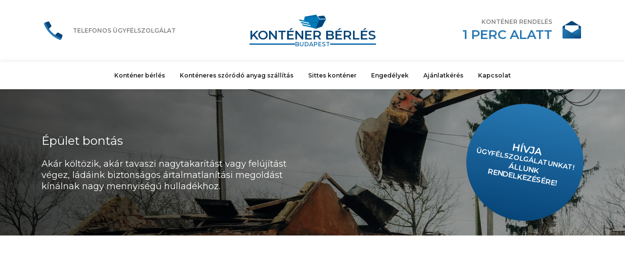

--- FILE ---
content_type: text/html; charset=UTF-8
request_url: https://kontener-berles-budapest.hu/epulet-bontas.html
body_size: 13827
content:
<!DOCTYPE html>
<html lang="hu">
	<head>
		<script async src="https://www.googletagmanager.com/gtag/js?id=UA-82191738-65"></script>
		<script>
			window.dataLayer = window.dataLayer || [];function gtag(){dataLayer.push(arguments);}gtag('js', new Date());gtag('config', 'UA-82191738-65');
		</script>
		<meta http-equiv="Content-Type" content="text/html; charset=utf-8" />
		<meta name="viewport" content="width=device-width, initial-scale=1, shrink-to-fit=no" />
		<meta name="author" content="Konténer Bérlés Budapest" />
		<meta name="copyright" content="" />
		<meta name="content-language" content="hu" />
		<meta name="description" content="Akár költözik, akár tavaszi nagytakarítást vagy felújítást végez, ládáink biztonságos ártalmatlanítási megoldást kínálnak nagy mennyiségű hulladékhoz." />

		<meta property="fb:app_id" content="1849568061949101" />
		<meta property="og:type" content="website" />
		<meta property="og:title" content="Épület bontás" />
		<meta property="og:url" content="https://kontener-berles-budapest.hu/epulet-bontas.html" />
		<meta property="og:image" content="https://kontener-berles-budapest.hu/temp/555/image_hd.jpg" />
		<meta property="og:image:alt" content="Épület bontás | Akár költözik, akár tavaszi nagytakarítást vagy felújítást végez, ládáink biztonságos ártalmatlanítási megoldást kínálnak nagy mennyiségű hulladékhoz." />
		<meta property="og:image:type" content="image/jpeg" />
		<meta property="og:image:width" content="1920" />
		<meta property="og:image:height" content="1080" />
		<meta property="og:site_name" content="Konténer Bérlés Budapest" />
		<meta property="og:description" content="Akár költözik, akár tavaszi nagytakarítást vagy felújítást végez, ládáink biztonságos ártalmatlanítási megoldást kínálnak nagy mennyiségű hulladékhoz." />
		<meta property="og:locale" content="hu_HU" />

		<meta name="dc.publisher" content="https://kontener-berles-budapest.hu/" />
		<meta name="dc.language" content="hu" />
		<meta name="dc.title" content="Épület bontás" />
		<meta name="dc.description" content="Akár költözik, akár tavaszi nagytakarítást vagy felújítást végez, ládáink biztonságos ártalmatlanítási megoldást kínálnak nagy mennyiségű hulladékhoz." />

		<link href="/themes/default/styles/styles.css" rel="stylesheet" />
		<link href="/themes/default/styles/grid.css" rel="stylesheet" />
		

		<link rel="apple-touch-icon" sizes="180x180" href="/themes/default/icons/apple-touch-icon.png" />
		<link rel="icon" type="image/png" sizes="32x32" href="/themes/default/icons/favicon-32x32.png" />
		<link rel="icon" type="image/png" sizes="16x16" href="/themes/default/icons/favicon-16x16.png" />
		<link rel="manifest" href="/themes/default/icons/site.webmanifest" />
		<link rel="mask-icon" href="/themes/default/icons/safari-pinned-tab.svg" color="#008f01" />
		<link rel="shortcut icon" href="/themes/default/icons/favicon.ico" />
		<meta name="msapplication-TileColor" content="#008f01" />
		<meta name="msapplication-config" content="/themes/default/icons/browserconfig.xml" />
		<meta name="theme-color" content="#ffffff" />

		<script async src="https://pagead2.googlesyndication.com/pagead/js/adsbygoogle.js?client=ca-pub-4344251655095135" crossorigin="anonymous"></script>

		<script src="https://cdnjs.cloudflare.com/ajax/libs/bodymovin/5.11.0/lottie.min.js" integrity="sha512-XCthc/WzPfa+oa49Z3TI6MUK/zlqd67KwyRL9/R19z6uMqBNuv8iEnJ8FWHUFAjC6srr8w3FMZA91Tfn60T/9Q==" crossorigin="anonymous" referrerpolicy="no-referrer"></script>

		<title>Épület bontás | Konténer Bérlés Budapest</title>
		<script src="https://www.google.com/recaptcha/api.js?hl=hu" async defer></script>

		<link rel="preconnect" href="https://fonts.googleapis.com" />
		<link rel="preconnect" href="https://fonts.gstatic.com" crossorigin />
		<link href="https://fonts.googleapis.com/css2?family=Montserrat:wght@400;600&display=swap" rel="stylesheet" />
		<link rel="stylesheet" href="https://fonts.googleapis.com/css2?family=Material+Symbols+Outlined:opsz,wght,FILL,GRAD@48,400,0,0" />
	</head>
	<body class="" style="-webkit-font-smoothing: subpixel-antialiased;">
		<div id="fb-root"></div>
		<script async defer crossorigin="anonymous" src="https://connect.facebook.net/hu_HU/sdk.js#xfbml=1&version=v16.0&appId=1849568061949101&autoLogAppEvents=1" nonce="e7q1XVJn"></script>
		<header class="header-nav d-none d-md-block">
			<div class="container">
				<div class="d-flex w-100">
					<div class="d-flex align-items-center justify-content-start w-100">
						<svg xmlns="http://www.w3.org/2000/svg" class="mr-3" viewBox="0,0,256,256">
							<g fill="none" fill-rule="nonzero" stroke="none" stroke-width="1" stroke-linecap="butt" stroke-linejoin="miter" stroke-miterlimit="10" stroke-dasharray="" stroke-dashoffset="0" font-family="none" font-weight="none" font-size="none" text-anchor="none">
								<g transform="scale(5.33333,5.33333)">
									<path d="M7.92,6.873c0,0 -0.318,3.733 1.138,6.658c1.456,2.925 5.465,8.941 7.045,7.932c-0.744,-0.986 -0.245,-2.096 0.315,-2.637c0.363,-0.351 2.067,-1.961 3.219,-3.049c0.64,-0.604 0.791,-1.563 0.368,-2.335l-4.077,-7.438c-0.442,-0.807 -1.391,-1.19 -2.269,-0.917z" fill="var(--primaryColorDark)"></path>
									<path d="M41.127,40.08c0,0 -3.733,0.318 -6.658,-1.138c-2.925,-1.456 -8.941,-5.465 -7.932,-7.045c0.986,0.744 2.096,0.245 2.637,-0.315c0.351,-0.363 1.961,-2.067 3.049,-3.219c0.604,-0.64 1.563,-0.791 2.335,-0.368l7.438,4.077c0.807,0.442 1.19,1.391 0.917,2.269z" fill="var(--primaryColorDark)"></path>
									<path d="M20.986,27.014c5.916,5.916 12.803,10.252 20.142,13.065l-1.07,1.848c-0.524,0.905 -1.633,1.313 -2.605,0.927c-7.092,-2.819 -13.741,-7.089 -19.48,-12.827c-5.739,-5.738 -10.009,-12.388 -12.828,-19.48c-0.386,-0.971 0.022,-2.08 0.927,-2.604l1.848,-1.07c2.814,7.338 7.15,14.226 13.066,20.141z" fill="var(--primaryColor)"></path>
								</g>
							</g>
						</svg>
						<a class="header-logo-button left" href="tel:">
							<p class="header-logo-text">telefonos ügyfélszolgálat</p>
							<p class="header-logo-cta"></p>
						</a>
					</div>
					<div class="d-flex">
						<a class="header-logo-container d-flex flex-column justify-content-center align-items-center" href="/" title="Konténer Bérlés Budapest">
							<img class="logo-image" src="/themes/default/images/logo-md.png" />
							<div class="header-logo-primary">Konténer Bérlés</div>
							<div class="header-logo-bar d-flex justify-content-center align-items-center w-100">
								<div class="header-logo-horline"></div>
								<div class="header-logo-secondary">Budapest</div>
								<div class="header-logo-horline"></div>
							</div>
						</a>
					</div>
					<div class="d-flex align-items-center justify-content-end w-100">
						<a class="header-logo-button right" href="/ajanlatkeres.html">
							<p class="header-logo-text">konténer rendelés</p>
							<p class="header-logo-cta">1 perc alatt</p>
						</a>
						<svg xmlns="http://www.w3.org/2000/svg" class="ml-3" viewBox="0,0,256,256">
							<defs>
								<linearGradient x1="18.921" y1="5.715" x2="25.143" y2="26.715" gradientUnits="userSpaceOnUse" id="color-1_WzMc5aE43tKs_gr1">
									<stop offset="0" stop-color="var(--primaryColorDark)"></stop>
									<stop offset="1" stop-color="var(--primaryColorDark)"></stop>
								</linearGradient>
								<linearGradient x1="24" y1="13.416" x2="24" y2="27.233" gradientUnits="userSpaceOnUse" id="color-2_WzMc5aE43tKs_gr2">
									<stop offset="0" stop-color="#ffffff"></stop>
									<stop offset="0.24" stop-color="#ffffff"></stop>
									<stop offset="1" stop-color="#ffffff"></stop>
								</linearGradient>
								<linearGradient x1="25.886" y1="27.936" x2="37.997" y2="45.269" gradientUnits="userSpaceOnUse" id="color-3_WzMc5aE43tKs_gr3">
									<stop offset="0" stop-color="var(--primaryColor)"></stop>
									<stop offset="1" stop-color="var(--primaryColorDark)"></stop>
								</linearGradient>
								<linearGradient x1="3.074" y1="27.236" x2="39.962" y2="45.125" gradientUnits="userSpaceOnUse" id="color-4_WzMc5aE43tKs_gr4">
									<stop offset="0" stop-color="var(--primaryColor)"></stop>
									<stop offset="1" stop-color="var(--primaryColorDark)"></stop>
								</linearGradient>
								<linearGradient x1="24" y1="15.851" x2="24" y2="23.426" gradientUnits="userSpaceOnUse" id="color-5_WzMc5aE43tKs_gr5">
									<stop offset="0" stop-color="var(--knockoutColor)"></stop>
									<stop offset="0.443" stop-color="var(--knockoutColor)"></stop>
									<stop offset="1" stop-color="var(--knockoutColor)"></stop>
								</linearGradient>
							</defs>
							<g fill="none" fill-rule="nonzero" stroke="none" stroke-width="1" stroke-linecap="butt" stroke-linejoin="miter" stroke-miterlimit="10" stroke-dasharray="" stroke-dashoffset="0" font-family="none" font-weight="none" font-size="none" text-anchor="none" style="mix-blend-mode: normal">
								<g transform="scale(5.33333,5.33333)">
									<path d="M43,29.5h-38v-12.9c0,-0.7 0.4,-1.3 0.9,-1.7l16.5,-10.4c1,-0.6 2.2,-0.6 3.2,0l16.5,10.4c0.6,0.4 0.9,1 0.9,1.7z" fill="url(#color-1_WzMc5aE43tKs_gr1)"></path>
									<path d="M38,32h-28v-18c0,-0.6 0.4,-1 1,-1h26c0.6,0 1,0.4 1,1z" fill="url(#color-2_WzMc5aE43tKs_gr2)"></path>
									<path d="M43,17v21.3c0,1 -0.8,1.7 -1.8,1.7h-31.6l4.8,-6.3z" fill="url(#color-3_WzMc5aE43tKs_gr3)"></path>
									<path d="M5,17v21.3c0,1 0.8,1.7 1.8,1.7h34.5c0.6,0 1.1,-0.3 1.4,-0.7z" fill="url(#color-4_WzMc5aE43tKs_gr4)"></path>
									<path d="M27.7,18.3l-0.5,-0.9c-0.1,-0.2 -0.5,-0.3 -0.7,-0.2l-1.5,1v-1.7c0,-0.3 -0.2,-0.5 -0.5,-0.5h-1c-0.3,0 -0.5,0.2 -0.5,0.5v1.7l-1.5,-0.9c-0.2,-0.1 -0.5,-0.1 -0.7,0.2l-0.5,0.9c-0.1,0.2 -0.1,0.5 0.2,0.7l1.6,1l-1.6,1c-0.2,0.1 -0.3,0.5 -0.2,0.7l0.5,0.9c0.1,0.2 0.5,0.3 0.7,0.2l1.5,-0.9v1.7c0,0.3 0.2,0.5 0.5,0.5h1c0.3,0 0.5,-0.2 0.5,-0.5v-1.7l1.5,0.9c0.2,0.1 0.5,0.1 0.7,-0.2l0.5,-0.9c0.1,-0.2 0.1,-0.5 -0.2,-0.7l-1.6,-1l1.6,-1c0.2,-0.2 0.3,-0.5 0.2,-0.8z" fill="url(#color-5_WzMc5aE43tKs_gr5)"></path>
								</g>
							</g>
						</svg>
					</div>
				</div>
			</div>
		</header>

		<header class="cd-nav-headernavigation" id="headernavigation">
			<div class="container d-flex flex-wrap justify-content-between">
				<nav id="cd-navigation" class="cd-primary-nav closed order-3 order-md-2">
					<ul class="d-md-flex justify-content-center">
						
	<li class="dropdown">
		<a class="dropdown-toggle " href="/kontener-berles.html" title="Konténer bérlés" >Konténer bérlés</a>
		<ul class="dropdown-menu">
			
	<li><a class="" href="/sittes-kontener-berles.html" title="Sittes konténer bérlés" >Sittes konténer bérlés</a></li>


	<li><a class="" href="/lomos-kontener-berles.html" title="Lomos konténer bérlés" >Lomos konténer bérlés</a></li>


	<li><a class="" href="/vegyes-hulladek-szallitasi-dijak.html" title="Vegyes hulladék szállítási díjak" >Vegyes hulladék szállítási díjak</a></li>


	<li><a class="" href="/kontener-szallitas.html" title="Konténer szállítás" >Konténer szállítás</a></li>




		</ul>
	</li>


	<li class="dropdown">
		<a class="dropdown-toggle " href="/konteneres-szorodo-anyag-szallitas.html" title="Konténeres szóródó anyag szállítás" >Konténeres szóródó anyag szállítás</a>
		<ul class="dropdown-menu">
			
	<li><a class="" href="/murva-kavics-foldszallitas.html" title="Murva, kavics, földszállítás" >Murva, kavics, földszállítás</a></li>




		</ul>
	</li>


	<li class="dropdown">
		<a class="dropdown-toggle " href="/sittes-kontener.html" title="Sittes konténer" >Sittes konténer</a>
		<ul class="dropdown-menu">
			
	<li><a class="" href="/sittes-kontener-budapest.html" title="Sittes konténer Budapest" >Sittes konténer Budapest</a></li>


	<li><a class="" href="/sittszallitas-budapest.html" title="Sittszállítás Budapest" >Sittszállítás Budapest</a></li>


	<li><a class="" href="/bontas-sitt-kontener-szallitas.html" title="Bontás, sitt konténer szállítás árak" >Bontás, sitt konténer szállítás árak</a></li>


	<li><a class="" href="/epulet-bontas.html" title="Épület bontás" >Épület bontás</a></li>


	<li><a class="" href="/csaladi-haz-bontas-sittszallitas.html" title="Családi ház bontás, sittszállítás" >Családi ház bontás, sittszállítás</a></li>




		</ul>
	</li>


	<li><a class="" href="/engedelyek.html" title="Engedélyek" >Engedélyek</a></li>


	<li><a class="" href="/ajanlatkeres.html" title="Ajánlatkérés" >Ajánlatkérés</a></li>


	<li><a class="" href="/kapcsolat.html" title="Kapcsolat" >Kapcsolat</a></li>




					</ul>
				</nav>
				<div class="d-flex d-md-none nav-logo justify-content-center align-items-center">
					<img class="nav-image mr-2" src="/themes/default/images/logo-phone.png" />
					<div class="nav-logo-primary mr-1">Konténer Bérlés</div>
				</div>
				<div class="cd-primary-nav-toggle d-flex d-md-none justify-content-center align-items-center order-2 order-md-3">
					<svg xmlns="http://www.w3.org/2000/svg" x="0px" y="0px" viewBox="0,0,256,256">
						<defs>
							<linearGradient x1="12.066" y1="0.066" x2="34.891" y2="22.891" gradientUnits="userSpaceOnUse" id="color-1_Rdp3AydLFY2A_gr1">
								<stop offset="0.237" stop-color="var(--primaryColor)"></stop>
								<stop offset="0.85" stop-color="var(--primaryColorDark)"></stop>
							</linearGradient>
							<linearGradient x1="12.066" y1="12.066" x2="34.891" y2="34.891" gradientUnits="userSpaceOnUse" id="color-2_Rdp3AydLFY2A_gr2">
								<stop offset="0.237" stop-color="var(--primaryColor)"></stop>
								<stop offset="0.85" stop-color="var(--primaryColorDark)"></stop>
							</linearGradient>
							<linearGradient x1="12.066" y1="24.066" x2="34.891" y2="46.891" gradientUnits="userSpaceOnUse" id="color-3_Rdp3AydLFY2A_gr3">
								<stop offset="0.237" stop-color="var(--primaryColor)"></stop>
								<stop offset="0.85" stop-color="var(--primaryColorDark)"></stop>
							</linearGradient>
						</defs>
						<g fill="none" fill-rule="nonzero" stroke="none" stroke-width="1" stroke-linecap="butt" stroke-linejoin="miter" stroke-miterlimit="10" stroke-dasharray="" stroke-dashoffset="0" font-family="none" font-weight="none" font-size="none" text-anchor="none">
							<g transform="scale(5.33333,5.33333)">
								<path d="M43,15h-38c-1.1,0 -2,-0.9 -2,-2v-2c0,-1.1 0.9,-2 2,-2h38c1.1,0 2,0.9 2,2v2c0,1.1 -0.9,2 -2,2z" fill="url(#color-1_Rdp3AydLFY2A_gr1)"></path>
								<path d="M43,27h-38c-1.1,0 -2,-0.9 -2,-2v-2c0,-1.1 0.9,-2 2,-2h38c1.1,0 2,0.9 2,2v2c0,1.1 -0.9,2 -2,2z" fill="url(#color-2_Rdp3AydLFY2A_gr2)"></path>
								<path d="M43,39h-38c-1.1,0 -2,-0.9 -2,-2v-2c0,-1.1 0.9,-2 2,-2h38c1.1,0 2,0.9 2,2v2c0,1.1 -0.9,2 -2,2z" fill="url(#color-3_Rdp3AydLFY2A_gr3)"></path>
							</g>
						</g>
					</svg>
				</div>
			</div>
		</header>

		<section id="content"><section id="contentheader" class="section-padding-top section-content-fullpageheader section-content-fullpagebackground">
	<div class="container">
		<div class="row">
			<div class="col col-md-7 justify-content-center flex-column d-flex text-center text-md-left">
				<h1>Épület bontás</h1>
				<p class="description">Akár költözik, akár tavaszi nagytakarítást vagy felújítást végez, ládáink biztonságos ártalmatlanítási megoldást kínálnak nagy mennyiségű hulladékhoz.</p>
			</div>
			<div class="col-md-5 d-none d-md-flex align-items-end justify-content-end">
				<div class="bannersquare">
					<b>Hívja</b><em>ügyfélszolgálatunkat!</em><span></span><strong>Állunk<br>rendelkezésére!</strong>
				</div>
			</div>
		</div>
	</div>
	<div class="background">
		<img class="d-block d-lg-none" alt="Épület bontás" src="/temp/555/image_md.jpg">
		<img class="d-none d-lg-block" alt="Épület bontás" src="/temp/555/image_hd.jpg">
	</div>
</section>

<div id="contentcontainer" class="pagecontent-container pagecontent-container-gradient-horizontal">
	<div class="pagecontent-inner">
		<div class="pagecontent">
			<div class="row">
				<div class="col-12">
					<div class=""><section class="layout" data-domtemplate="element_layout" data-type="layout" style=""><div class="container">
	<div class="row">
	<div class="col-lg-9"><div class="content-box"><figure class="" data-domtemplate="element_h2" data-type="header" style=""><h2 contenteditable="false" class="alignable colorable">Épület bontás</h2></figure><figure class="moving" data-domtemplate="element_article" data-type="article" style="display: block;"><article class="alignable colorable" contenteditable="false">
	<p>Csapatunk mindig törekszik arra, hogy a lehető legbiztonságosabb és legjobb minőségű munkát végezze. A bontás során minden esetben szem előtt tartjuk a környezetvédelmi előírásokat, így minden hulladékot megfelelően szelektálunk és kezelünk.</p><p><br></p><p>Ha Ön is szeretne elbontani egy épületet, ne habozzon velünk kapcsolatba lépni. Cégünk kiváló áron dolgozik, és nagy hangsúlyt fektetünk a minőségi munkavégzésre.&nbsp;<span style="font-size: 14px; font-weight: 400;">A bontás után a területet teljesen megtisztítjuk a hulladéktól és törmeléktől. A biztonságos és hatékony munkavégzés érdekében szükséges eltávolítani a maradék építőanyagokat és hulladékokat.</span></p><p><br></p><p>Professzionális csapattal és gépekkel állunk rendelkezésre a terület teljes tisztításához, így Önnek nem kell aggódnia a bontással kapcsolatban. <b>Az általunk használt eszközök és technológiák garantálják, hogy a terület tisztasága megfelel az előírásoknak, és a környezetvédelmi szabályoknak is. A bontás utáni takarítás szintén része az általunk nyújtott teljes körű szolgáltatásnak, és az árajánlatunkba mindig benne foglaljuk.</b></p>
</article></figure><figure class="" data-domtemplate="element_button" data-type="link" style=""><a contenteditable="false" class="linkable grid-button grid-align-left grid-link-url" href="/ajanlatkeres.html" title="Ajánlatkérés">Ajánlatkérés</a></figure></div></div>
<div class="col-lg-3 order-last order-md-first"><div class="content-box navigation-inside"><figure class="" data-domtemplate="element_h2" data-type="header" style=""><h2 contenteditable="false" class="alignable colorable">Kapcsolódó témák</h2></figure><figure class="" data-domtemplate="element_link" data-type="link" style=""><a contenteditable="false" class="linkable grid-link grid-link-url" href="/sittes-kontener.html" title="Sittes konténer">Sittes konténer</a></figure><figure class="" data-domtemplate="element_link" data-type="link" style=""><a contenteditable="false" class="linkable grid-link grid-link-url" href="/sittes-kontener-budapest.html" title="Sittes konténer Budapest">Sittes konténer Budapest</a></figure><figure class="" data-domtemplate="element_link" data-type="link" style=""><a contenteditable="false" class="linkable grid-link grid-link-url" href="/sittszallitas-budapest.html" title="Sittszállítás Budapest">Sittszállítás Budapest</a></figure><figure class="" data-domtemplate="element_link" data-type="link" style=""><a contenteditable="false" class="linkable grid-link grid-link-url" href="/bontas-sitt-kontener-szallitas.html" title="Bontás, sitt konténer szállítás">Bontás, sitt konténer szállítás</a></figure><figure class="" data-domtemplate="element_link" data-type="link" style=""><a contenteditable="false" class="linkable grid-link grid-link-url" href="/epulet-bontas.html" title="Épület bontás">Épület bontás</a></figure><figure class="" data-domtemplate="element_link" data-type="link" style=""><a contenteditable="false" class="linkable grid-link grid-link-url" href="/csaladi-haz-bontas-sittszallitas.html" title="Családi ház bontás, sittszállítás">Családi ház bontás, sittszállítás</a></figure><figure class="" data-domtemplate="element_link" data-type="link" style=""><a contenteditable="false" class="linkable grid-link grid-link-url" href="/" title="Vissza">Vissza</a></figure></div></div>
</div>
</div></section><section class="layout" data-domtemplate="element_layout" data-type="layout" style=""><div class="container">
	<div class="row">
		<div class="col-lg-8"><div class="content-box"><figure class="" data-domtemplate="element_h2" data-type="header" style=""><h2 contenteditable="false" class="alignable colorable">Konténerek épület bontáshoz</h2></figure><figure class="" data-domtemplate="element_article" data-type="article" style=""><article class="alignable colorable" contenteditable="false">
	<p>A konténeres sittszállítás kiváló megoldás lehet akkor, ha építkezik, felújít vagy éppen bontási munkálatokat végez. <b>Cégünk az egész Budapesten és környékén vállalja a sittszállítást, Ön különböző méretű, 4-12 m³-es konténerek közül választhat. Kiváló áron dolgozunk, és a keletkező hulladék, sitt elszállítását is ránk bízhatja.</b></p><p><b><br></b></p><p>Ha az Ön számára fontos a gyorsaság, az ár és a minőség, kérje tőlünk egy perc alatt elkészített árajánlatunkat a konténeres sittszállításra. Rendelkezésére állunk minden kérdésével és kérésével kapcsolatban.<b><br></b></p>
</article></figure><figure class="" data-domtemplate="element_blockquote" data-type="article" style=""><blockquote class="alignable colorable" contenteditable="false">
	<p></p><p><b>Önnek csak annyi a dolga, hogy telefonon vagy online, egy űrlap kitöltésével igényelje a szolgáltatásunkat. </b>Ezt követően a kiszállítást és elszállítást is gyorsan és hatékonyan végezzük.<br></p>
</blockquote></figure><figure class="" data-domtemplate="element_button" data-type="link" style=""><a contenteditable="false" class="linkable grid-button grid-link-url" href="/ajanlatkeres.html" title="Ajánlatkérés">Konténer rendelés 1 perc alatt</a></figure></div></div>
	<div class="col-lg-4"><div class="content-box"><figure class="" data-domtemplate="element_image" data-type="image" style=""><a data-ratio="2" href="" class="linkable notitle grid-link-image grid-link-return" title="Lomos konténer méterek"><picture class="imagecontainer" data-focus-x="0" data-focus-y="0" style="aspect-ratio: 3 / 2;"><source media="(max-width: 320px)" srcset="/temp/555/image_4085cf6ae4ca8419d894e9bac8fd891f.xs.webp"><source media="(max-width: 540px)" srcset="/temp/555/image_4085cf6ae4ca8419d894e9bac8fd891f.sm.webp"><source media="(max-width: 720px)" srcset="/temp/555/image_4085cf6ae4ca8419d894e9bac8fd891f.md.webp"><img data-width="1920" data-height="1440" data-autoheight="true" data-mwidth="1920" data-mheight="1440" src="/temp/555/image_4085cf6ae4ca8419d894e9bac8fd891f.sm.webp" srcset="/temp/555/image_4085cf6ae4ca8419d894e9bac8fd891f.xs.webp 320w, /temp/555/image_4085cf6ae4ca8419d894e9bac8fd891f.sm.webp 540w, /temp/555/image_4085cf6ae4ca8419d894e9bac8fd891f.md.webp 720w, /temp/555/image_4085cf6ae4ca8419d894e9bac8fd891f.lg.webp 960w, /temp/555/image_4085cf6ae4ca8419d894e9bac8fd891f.xl.webp 1140w, /temp/555/image_4085cf6ae4ca8419d894e9bac8fd891f.xx.webp 1920w" sizes="(max-width: 320px) 320px, (max-width: 540px) 540px, (max-width: 720px) 720px, (max-width: 960px) 960px, 200px" title="Lomos konténer méterek" alt="Lomos konténer méterek"></picture></a></figure></div></div></div>
</div></section><section class="layout" data-domtemplate="element_layout" data-type="layout" style=""><div class="container">
	<div class="row">
		<div class="col-lg-4"><div class="content-box"><figure class="" data-domtemplate="element_image" data-type="image" style=""><a data-ratio="2" href="" class="linkable notitle grid-link-return" title="Épület bontás Budapest"><picture class="imagecontainer" data-focus-x="0" data-focus-y="0" style="aspect-ratio: 356 / 387;"><source media="(max-width: 320px)" srcset="/temp/555/image_45965b363136d647b3c6c347a9e8687d.xs.webp"><source media="(max-width: 540px)" srcset="/temp/555/image_45965b363136d647b3c6c347a9e8687d.sm.webp"><source media="(max-width: 720px)" srcset="/temp/555/image_45965b363136d647b3c6c347a9e8687d.md.webp"><img data-width="1920" data-height="1280" data-autoheight="true" data-mwidth="1920" data-mheight="1280" src="/temp/555/image_45965b363136d647b3c6c347a9e8687d.sm.webp" srcset="/temp/555/image_45965b363136d647b3c6c347a9e8687d.xs.webp 320w, /temp/555/image_45965b363136d647b3c6c347a9e8687d.sm.webp 540w, /temp/555/image_45965b363136d647b3c6c347a9e8687d.md.webp 720w, /temp/555/image_45965b363136d647b3c6c347a9e8687d.lg.webp 960w, /temp/555/image_45965b363136d647b3c6c347a9e8687d.xl.webp 1140w, /temp/555/image_45965b363136d647b3c6c347a9e8687d.xx.webp 1920w" sizes="(max-width: 320px) 320px, (max-width: 540px) 540px, (max-width: 720px) 720px, (max-width: 960px) 960px, 200px" title="Épület bontás Budapest" alt="Épület bontás Budapest"></picture></a></figure></div></div>
	<div class="col-lg-8"><div class="content-box"><figure class="" data-domtemplate="element_h2" data-type="header" style=""><h2 contenteditable="false" class="alignable colorable">Épület bontás Budapest</h2></figure><figure class="" data-domtemplate="element_article" data-type="article" style=""><article class="alignable colorable" contenteditable="false">
	<p><b>Az épületbontás során kiemelt fontosságú, hogy a munka a szabályoknak megfelelően történjen. A tapasztalt munkatársak és felszerelt géppark segítségével hatékonyan és biztonságosan végezzük el a bontási munkálatokat. Az épületbontás befejeztével pedig a keletkező hulladék elszállításában is segítséget tudunk nyújtani. Emellett a konténeres sitt szállítás is elérhető szolgáltatásaink között.</b></p><p><br></p><p>Az épületek bontása során nagyon fontos a környezetvédelem és az újrahasznosítás szempontjainak figyelembevétele. Az épületbontás után keletkező hulladék nagy része újrahasznosítható, ami nemcsak a környezetvédelmi szempontok miatt fontos, hanem anyag- és költségmegtakarítást is eredményezhet. A megfelelő szelektálás és hulladékkezelés segít abban, hogy minél kevesebb hulladék kerüljön a szemétlerakóba, így azok mérete is csökkenhet, és ezáltal csökken a környezeti terhelés is. A megfelelő munkavégzés és a környezetvédelemre való odafigyelés szorosan összefügg, és mindkettőre nagy hangsúlyt kell fektetni az épületbontás során.<br></p><p><br></p><p>Nagyon fontos, hogy a hulladék elszállítása és kezelése környezetvédelmi szempontból megfelelően történjen.<b> A megfelelő hulladékkezelés és sittszállítás nem csak a környezetvédelem szempontjából fontos, hanem a jogszabályoknak is meg kell felelni ezen a területen. A szakszerű és megfelelő módon történő hulladékkezelés és sittszállítás hozzájárul a tiszta környezet megőrzéséhez és a fenntartható fejlődéshez.</b></p>
</article></figure></div></div></div>
</div></section><section class="layout" data-domtemplate="element_layout" data-type="layout" style=""><div class="container">
	<div class="row">
		<div class="col-lg-4"><div class="content-box"><figure class="" data-domtemplate="element_image" data-type="image" style=""><a data-ratio="2" href="" class="linkable notitle grid-link-return" title="Legolcsóbb lomos konténer bérlése"><picture class="imagecontainer" data-focus-x="0" data-focus-y="0" style="aspect-ratio: 3 / 2;"><source media="(max-width: 320px)" srcset="/temp/555/image_ba1c0c0139a63d33fdd710cb683836ce.xs.webp"><source media="(max-width: 540px)" srcset="/temp/555/image_ba1c0c0139a63d33fdd710cb683836ce.sm.webp"><source media="(max-width: 720px)" srcset="/temp/555/image_ba1c0c0139a63d33fdd710cb683836ce.md.webp"><img data-width="1632" data-height="1224" data-autoheight="true" data-mwidth="1632" data-mheight="1224" src="/temp/555/image_ba1c0c0139a63d33fdd710cb683836ce.sm.webp" srcset="/temp/555/image_ba1c0c0139a63d33fdd710cb683836ce.xs.webp 320w, /temp/555/image_ba1c0c0139a63d33fdd710cb683836ce.sm.webp 540w, /temp/555/image_ba1c0c0139a63d33fdd710cb683836ce.md.webp 720w, /temp/555/image_ba1c0c0139a63d33fdd710cb683836ce.lg.webp 960w, /temp/555/image_ba1c0c0139a63d33fdd710cb683836ce.xl.webp 1140w, /temp/555/image_ba1c0c0139a63d33fdd710cb683836ce.xx.webp 1920w" sizes="(max-width: 320px) 320px, (max-width: 540px) 540px, (max-width: 720px) 720px, (max-width: 960px) 960px, 200px" title="Legolcsóbb lomos konténer bérlése" alt="Legolcsóbb lomos konténer bérlése"></picture></a></figure></div></div>
	<div class="col-lg-8"><div class="content-box"><figure class="" data-domtemplate="element_h2" data-type="header" style=""><h2 contenteditable="false" class="alignable colorable">Legolcsóbb konténeres sittszállítás</h2></figure><figure class="moving" data-domtemplate="element_article" data-type="article" style=""><article class="alignable colorable" contenteditable="false">
	<p><b>Az Önök kényelme és elégedettsége érdekében cégünk Budapesten a 4. 15. és 13. kerületekben, valamint Dunakeszin, Fóton és Gödön garantálja a legjobb sittes konténer árat. </b>Az állandó akciónk keretében kedvező áron kínálunk sittes konténereket, hogy Önöknek ne kelljen több helyen árajánlatot kérni, és ne kelljen a pénztárcájukat megterhelő árakat fizetni. <b>Forduljon hozzánk bizalommal, és mi garantáltan segítünk a hulladékok elszállításában!</b></p>
</article></figure><figure class="" data-domtemplate="element_button" data-type="link" style=""><a contenteditable="false" class="linkable grid-button grid-link-url" href="/ajanlatkeres.html" title="Ajánlatkérés">Konténer rendelés</a></figure></div></div></div>
</div></section><section class="layout" data-domtemplate="element_layout" data-type="layout" style=""><div class="container">
	<div class="row">
		<div class="col-lg-4"><div class="content-box"><figure class="" data-domtemplate="element_h3" data-type="header" style=""><h3 contenteditable="false" class="alignable colorable">Költözés vagy nagyobb felújítás?</h3></figure><figure class="" data-domtemplate="element_article" data-type="article" style=""><article class="alignable colorable" contenteditable="false">
	<p><span style="font-size: 14px;"><b>Egy költöztetés vagy felújítása a tökéletes alkalom a garázs és a padlás kitakarításához.</b></span><span style="font-size: 14px; font-weight: 400;">&nbsp;</span></p><p><span style="font-size: 14px; font-weight: 400;"><br></span></p><p>Akár költözik, akár tavaszi nagytakarítást vagy felújítást végez, ládáink biztonságos ártalmatlanítási megoldást kínálnak nagy mennyiségű hulladékhoz.<br></p>
</article></figure></div></div>
	<div class="col-lg-4"><div class="content-box"><figure class="" data-domtemplate="element_h3" data-type="header" style=""><h3 contenteditable="false" class="alignable colorable">Professzionális hulladékszállítás</h3></figure><figure class="" data-domtemplate="element_article" data-type="article" style=""><article class="alignable colorable medium-editor-element" contenteditable="false" spellcheck="true" data-medium-editor-element="true" role="textbox" aria-multiline="true" data-medium-editor-editor-index="4" medium-editor-index="4a30ca7e-b212-125b-8715-e94bfef0c00a" data-placeholder="Type your text">
	<p><b>Elkötelezettek vagyunk amellett, hogy kivételes szolgáltatást nyújtsunk Önnek.<br></b><span style="font-size: 14px;"><b><br></b>Szakterületünk szakértőjeként az Ön vállalkozására vagy otthonára szabott és személyre szabott hulladék- és környezetvédelmi szolgáltatásokat kínálunk.</span></p>
</article></figure></div></div><div class="col-lg-4"><div class="content-box"><figure class="" data-domtemplate="element_h3" data-type="header" style=""><h3 contenteditable="false" class="alignable colorable">20 éves munkatapasztalat</h3></figure><figure class="" data-domtemplate="element_article" data-type="article" style=""><article class="alignable colorable medium-editor-element" contenteditable="false" spellcheck="true" data-medium-editor-element="true" role="textbox" aria-multiline="true" data-medium-editor-editor-index="4" medium-editor-index="4a30ca7e-b212-125b-8715-e94bfef0c00a" data-placeholder="Type your text">
	<p><b>Több mint 20 éve szolgáltatunk és gondoskodunk a magyarországi hulladékról,</b> biztosítva, hogy a lehető legkörnyezetbarátabb és a jövőre összpontosító módon ártalmatlanítsák – a fenntarthatóbb holnap érdekében.</p><p><br></p><p><b>Sittes konténer bérlés 1 perc alatt!</b></p>
</article></figure></div></div></div>
</div></section></div><section class="section-padding-small section-cta-regular xg-block xs-content-section-padding xs-bg-dynamic-search">
	<div class="container">
		<div class="fundpress-heading-similar text-center">
			<p class="display-list-bottom-p">Nem találta amit keresett?</p>
			<h2 class="display-list-bottom-h2">Hasonló oldalak</h2>
		</div>
		<div class="search-result">
			
			<a class="boxlist full search" title="Épület bontás" href="https://kontener-berles-budapest.hu/epulet-bontas.html">
				<img src="/temp/555/image_md.jpg">
				<div class="search-data">
					<h2>Épület bontás</h2>
					<h3>Épület bontás</h3>
					<p class="clamp clamp-3">Akár költözik, akár tavaszi nagytakarítást végez, akár felújítást végez, ládáink biztonságos ártalmatlanítási megoldást kínálnak nagy mennyiségű hulladékhoz. Ha építkezik, felújít vagy bontási munkálatokat végez, akkor szinte biztosan jelentős mennyiségű hulladékot fog előállítani. A legtöbb esetben nem lesz megfelelő helye vagy kapacitása arra, hogy ezt a hulladékot elszállítsa, ami nem csak esztétikai problémákat okozhat, hanem biztonsági kockázatot is jelenthet.</p>
				</div>
			</a>
			

		</div>
	</div>
</section>
				</div>
			</div>
		</div>
	</div>
</div>

<svg class="defs-only">
	<filter id="colorMatrix">
		<feColorMatrix id="feColorMatrix" type="matrix" values="1 0 0 0 0,1 0 0 0 0,1 0 0 0 0,0 0 0 1 0"></feColorMatrix><feComponentTransfer color-interpolation-filters="sRGB" result="duotone">
		<feFuncR id="feColorR" type="table" tableValues="0.08235294117647059 0.21176470588235294"></feFuncR>
		<feFuncG id="feColorG" type="table" tableValues="0.12941176470588237 0.25882352941176473"></feFuncG>
		<feFuncB id="feColorB" type="table" tableValues="0.1843137254901961 0.3137254901960784"></feFuncB>
		<feFuncA type="table" tableValues="0 1"></feFuncA></feComponentTransfer></filter>
	<filter id="colorMatrix2"><feColorMatrix type="matrix" values="1 0 0 0 0,1 0 0 0 0,1 0 0 0 0,0 0 0 1 0"></feColorMatrix><feComponentTransfer color-interpolation-filters="sRGB" result="duotone"><feFuncR type="table" tableValues="0.10588235294117647 0.12941176470588237"></feFuncR><feFuncG type="table" tableValues="0.3686274509803922 0.5098039215686274"></feFuncG><feFuncB type="table" tableValues="0.12549019607843137 0.13725490196078433"></feFuncB><feFuncA type="table" tableValues="0 1"></feFuncA></feComponentTransfer></filter>
	<filter id="colorMatrix3"><feColorMatrix id="feColorMatrix" type="matrix" values="1 0 0 0 0,1 0 0 0 0,1 0 0 0 0,0 0 0 1 0"></feColorMatrix><feComponentTransfer color-interpolation-filters="sRGB" result="duotone"><feFuncR id="feColorR" type="table" tableValues="0.9254901960784314 1"></feFuncR><feFuncG id="feColorG" type="table" tableValues="0.9372549019607843 1"></feFuncG><feFuncB id="feColorB" type="table" tableValues="0.9450980392156862 1"></feFuncB><feFuncA type="table" tableValues="0 1"></feFuncA></feComponentTransfer></filter>
</svg></section>

		<footer id="footer" class="section-padding-small box-at-small">
			<div class="container">
				<div class="row">
					<div class="col-12 col-md-6 col-lg-auto">
						<h3>Kapcsolat</h3>
						<ul class="footerleft" id="footercontact">
							<li class="d-flex align-items-center justify-content-start">
								<svg xmlns="http://www.w3.org/2000/svg" class="mr-3" viewBox="0,0,256,256">
									<defs>
										<radialGradient cx="23.957" cy="5.864" r="24.468" fx="23.994" fy="5.493" gradientUnits="userSpaceOnUse" id="color-1_8BzJOoU4hf1O_gr1">
											<stop offset="0.016" stop-color="#999999"></stop>
											<stop offset="0.066" stop-color="#999999"></stop>
											<stop offset="0.101" stop-color="#a7a7a7"></stop>
											<stop offset="0.164" stop-color="#b8b8b8"></stop>
											<stop offset="0.241" stop-color="#c3c3c3"></stop>
											<stop offset="0.349" stop-color="#cacaca"></stop>
											<stop offset="0.651" stop-color="#cccccc"></stop>
											<stop offset="0.686" stop-color="#c3c3c3"></stop>
											<stop offset="0.801" stop-color="#acacac"></stop>
											<stop offset="0.908" stop-color="#9e9e9e"></stop>
											<stop offset="1" stop-color="#999999"></stop>
										</radialGradient>
										<linearGradient x1="24.614" y1="7.903" x2="23.386" y2="4.097" gradientUnits="userSpaceOnUse" id="color-2_8BzJOoU4hf1O_gr2">
											<stop offset="0" stop-color="#4c5963"></stop>
											<stop offset="1" stop-color="#889097"></stop>
										</linearGradient>
										<linearGradient x1="18.426" y1="12.239" x2="29.574" y2="46.761" gradientUnits="userSpaceOnUse" id="color-3_8BzJOoU4hf1O_gr3">
											<stop offset="0" stop-color="#2778b3"></stop>
											<stop offset="1" stop-color="#074578"></stop>
										</linearGradient>
									</defs>
									<g fill="none" fill-rule="nonzero" stroke="none" stroke-width="1" stroke-linecap="butt" stroke-linejoin="miter" stroke-miterlimit="10" stroke-dasharray="" stroke-dashoffset="0" font-family="none" font-weight="none" font-size="none" text-anchor="none" style="mix-blend-mode: normal">
										<g transform="scale(5.33333,5.33333)">
											<path d="M40.779,20.583l-16.779,-13.307l-16.779,13.307l-1.242,-1.567l18.021,-14.292l18.021,14.292z" fill="url(#color-1_8BzJOoU4hf1O_gr1)"></path>
											<path d="M24,4c1.1,0 2,0.9 2,2c0,1.1 -0.9,2 -2,2c-1.1,0 -2,-0.9 -2,-2c0,-1.1 0.9,-2 2,-2z" fill="url(#color-2_8BzJOoU4hf1O_gr2)"></path>
											<path d="M4,17h40c1.105,0 2,0.895 2,2v21c0,1.105 -0.895,2 -2,2h-40c-1.105,0 -2,-0.895 -2,-2v-21c0,-1.105 0.895,-2 2,-2z" fill="url(#color-3_8BzJOoU4hf1O_gr3)"></path>
											<path
												d="M40,24h-1.902c-0.552,0 -1,0.449 -1,1v2.75l-2.135,-3.296c-0.187,-0.284 -0.5,-0.454 -0.839,-0.454h-2.17c-0.339,0 -0.64,0.17 -0.82,0.429c-0.181,-0.259 -0.482,-0.429 -0.821,-0.429h-5.158c-0.552,0 -1,0.449 -1,1v0.486c-0.604,-0.832 -1.71,-1.486 -3.69,-1.486h-3.156c-0.552,0 -1,0.449 -1,1v1.843c-0.234,-0.518 -0.548,-0.986 -0.939,-1.401c-0.98,-1.04 -2.268,-1.567 -3.823,-1.567c-1.633,0 -2.975,0.547 -3.987,1.626c-0.994,1.062 -1.498,2.446 -1.498,4.114c0,1.6 0.502,2.93 1.492,3.955c1,1.032 2.295,1.555 3.85,1.555c1.594,0 2.913,-0.54 3.921,-1.603c0.413,-0.435 0.742,-0.926 0.985,-1.47v1.948c0,0.551 0.448,1 1,1h2.016c0.552,0 1,-0.449 1,-1v-2.101c1.304,-0.007 2.382,-0.371 3.206,-1.081c0.241,-0.209 0.449,-0.436 0.625,-0.68v3.862c0,0.551 0.448,1 1,1h5.364c0.281,0 0.535,-0.117 0.718,-0.304c0.18,0.187 0.434,0.304 0.715,0.304h1.902c0.552,0 1,-0.449 1,-1v-2.939l2.272,3.486c0.186,0.284 0.5,0.453 0.838,0.453h2.034c0.552,0 1,-0.449 1,-1v-9c0,-0.551 -0.448,-1 -1,-1z"
												fill="#000000"
												opacity="0.05"
											></path>
											<path
												d="M11.546,24.375c-1.489,0 -2.708,0.494 -3.622,1.468c-0.904,0.966 -1.363,2.235 -1.363,3.772c0,1.466 0.455,2.68 1.352,3.607c0.901,0.931 2.075,1.403 3.49,1.403c1.451,0 2.648,-0.487 3.559,-1.447c0.905,-0.953 1.364,-2.212 1.364,-3.743c0,-1.492 -0.443,-2.72 -1.319,-3.649c-0.884,-0.936 -2.048,-1.411 -3.461,-1.411zM12.705,31.318c-0.311,0.381 -0.725,0.567 -1.266,0.567c-0.52,0 -0.927,-0.192 -1.245,-0.587c-0.34,-0.421 -0.512,-1.023 -0.512,-1.788c0,-0.755 0.174,-1.36 0.517,-1.797c0.317,-0.406 0.74,-0.603 1.29,-0.603c0.534,0 0.923,0.184 1.226,0.578c0.324,0.422 0.488,1.047 0.488,1.859c0,0.769 -0.168,1.365 -0.498,1.771zM31.02,32.355v1.645c0,0.276 -0.224,0.5 -0.5,0.5h-5.364c-0.276,0 -0.5,-0.224 -0.5,-0.5v-9c0,-0.276 0.224,-0.5 0.5,-0.5h5.158c0.276,0 0.5,0.224 0.5,0.5v1.65c0,0.276 -0.224,0.5 -0.5,0.5h-2.644v1.002h2.425c0.276,0 0.5,0.224 0.5,0.5v1.645c0,0.276 -0.224,0.5 -0.5,0.5h-2.425v1.059h2.85c0.276,-0.001 0.5,0.223 0.5,0.499zM20.465,24.5h-3.156c-0.276,0 -0.5,0.224 -0.5,0.5v9c0,0.276 0.224,0.5 0.5,0.5h2.016c0.276,0 0.5,-0.224 0.5,-0.5v-2.601h0.46c1.199,0 2.181,-0.323 2.919,-0.959c0.758,-0.655 1.143,-1.521 1.143,-2.572c-0.001,-1.536 -0.674,-3.368 -3.882,-3.368zM19.824,27.057h0.291c1.023,0 1.109,0.458 1.109,0.887c0,0.551 -0.188,0.918 -1.109,0.918h-0.291zM40.5,25v9c0,0.276 -0.224,0.5 -0.5,0.5h-2.034c-0.169,0 -0.326,-0.085 -0.419,-0.227l-3.19,-4.895v4.622c0,0.276 -0.224,0.5 -0.5,0.5h-1.902c-0.276,0 -0.5,-0.224 -0.5,-0.5v-9c0,-0.276 0.224,-0.5 0.5,-0.5h2.17c0.17,0 0.327,0.086 0.42,0.228l3.054,4.714v-4.442c0,-0.276 0.224,-0.5 0.5,-0.5h1.901c0.276,0 0.5,0.224 0.5,0.5z"
												fill="#000000"
												opacity="0.05"
											></path>
											<path
												d="M11.402,34.125c-1.28,0 -2.324,-0.417 -3.13,-1.251c-0.807,-0.834 -1.211,-1.92 -1.211,-3.259c0,-1.414 0.41,-2.557 1.229,-3.431c0.819,-0.873 1.905,-1.31 3.257,-1.31c1.276,0 2.308,0.418 3.097,1.254c0.787,0.836 1.182,1.938 1.182,3.306c0,1.406 -0.409,2.538 -1.226,3.399c-0.818,0.862 -1.884,1.292 -3.198,1.292zM11.49,26.609c-0.707,0 -1.268,0.265 -1.684,0.795c-0.416,0.53 -0.623,1.232 -0.623,2.105c0,0.886 0.208,1.586 0.623,2.102c0.416,0.515 0.96,0.773 1.634,0.773c0.694,0 1.246,-0.251 1.653,-0.752c0.408,-0.502 0.61,-1.197 0.61,-2.087c0,-0.927 -0.197,-1.649 -0.592,-2.164c-0.395,-0.514 -0.936,-0.772 -1.621,-0.772zM19.324,30.9v3.1h-2.015v-9h3.156c2.254,0 3.381,0.956 3.381,2.868c0,0.904 -0.324,1.635 -0.97,2.194c-0.647,0.559 -1.511,0.838 -2.592,0.838zM19.324,26.556v2.805h0.791c1.074,0 1.609,-0.473 1.609,-1.418c0,-0.924 -0.536,-1.387 -1.609,-1.387zM30.519,34h-5.364v-9h5.158v1.65h-3.143v2.002h2.925v1.644h-2.925v2.059h3.349zM40,34h-2.034l-3.686,-5.655c-0.216,-0.331 -0.366,-0.58 -0.448,-0.747h-0.026c0.034,0.318 0.051,0.804 0.051,1.456v4.946h-1.903v-9h2.17l3.55,5.479c0.162,0.247 0.311,0.492 0.448,0.734h0.025c-0.033,-0.209 -0.05,-0.621 -0.05,-1.236v-4.977h1.903z"
												fill="#ffffff"
											></path>
										</g>
									</g>
								</svg>
								<div class="d-flex flex-column">
									<small>Ügyfélszolgálat</small>
									<b>07:00 - 16:00</b>
								</div>
							</li>
							<a href="tel:" class="d-flex align-items-center justify-content-start">
								<svg xmlns="http://www.w3.org/2000/svg" class="mr-3" viewBox="0,0,256,256">
									<g fill="none" fill-rule="nonzero" stroke="none" stroke-width="1" stroke-linecap="butt" stroke-linejoin="miter" stroke-miterlimit="10" stroke-dasharray="" stroke-dashoffset="0" font-family="none" font-weight="none" font-size="none" text-anchor="none">
										<g transform="scale(5.33333,5.33333)">
											<path d="M7.92,6.873c0,0 -0.318,3.733 1.138,6.658c1.456,2.925 5.465,8.941 7.045,7.932c-0.744,-0.986 -0.245,-2.096 0.315,-2.637c0.363,-0.351 2.067,-1.961 3.219,-3.049c0.64,-0.604 0.791,-1.563 0.368,-2.335l-4.077,-7.438c-0.442,-0.807 -1.391,-1.19 -2.269,-0.917z" fill="var(--primaryColorDark)"></path>
											<path d="M41.127,40.08c0,0 -3.733,0.318 -6.658,-1.138c-2.925,-1.456 -8.941,-5.465 -7.932,-7.045c0.986,0.744 2.096,0.245 2.637,-0.315c0.351,-0.363 1.961,-2.067 3.049,-3.219c0.604,-0.64 1.563,-0.791 2.335,-0.368l7.438,4.077c0.807,0.442 1.19,1.391 0.917,2.269z" fill="var(--primaryColorDark)"></path>
											<path d="M20.986,27.014c5.916,5.916 12.803,10.252 20.142,13.065l-1.07,1.848c-0.524,0.905 -1.633,1.313 -2.605,0.927c-7.092,-2.819 -13.741,-7.089 -19.48,-12.827c-5.739,-5.738 -10.009,-12.388 -12.828,-19.48c-0.386,-0.971 0.022,-2.08 0.927,-2.604l1.848,-1.07c2.814,7.338 7.15,14.226 13.066,20.141z" fill="var(--primaryColor)"></path>
										</g>
									</g>
								</svg>
								<div class="d-flex flex-column">
									<small>Telefonos elérhetőség</small>
									<em></em>
								</div>
							</a>
							<a href="mailto:" class="d-flex align-items-center justify-content-start">
								<svg xmlns="http://www.w3.org/2000/svg" class="mr-3" viewBox="0,0,256,256">
									<defs>
										<linearGradient x1="18.921" y1="5.715" x2="25.143" y2="26.715" gradientUnits="userSpaceOnUse" id="coloraa-1_WzMc5aE43tKs_gr1">
											<stop offset="0" stop-color="var(--primaryColorDark)"></stop>
											<stop offset="1" stop-color="var(--primaryColorDark)"></stop>
										</linearGradient>
										<linearGradient x1="24" y1="13.416" x2="24" y2="27.233" gradientUnits="userSpaceOnUse" id="coloraa-2_WzMc5aE43tKs_gr2">
											<stop offset="0" stop-color="#ffffff"></stop>
											<stop offset="0.24" stop-color="#ffffff"></stop>
											<stop offset="1" stop-color="#ffffff"></stop>
										</linearGradient>
										<linearGradient x1="25.886" y1="27.936" x2="37.997" y2="45.269" gradientUnits="userSpaceOnUse" id="coloraa-3_WzMc5aE43tKs_gr3">
											<stop offset="0" stop-color="var(--primaryColor)"></stop>
											<stop offset="1" stop-color="var(--primaryColorDark)"></stop>
										</linearGradient>
										<linearGradient x1="3.074" y1="27.236" x2="39.962" y2="45.125" gradientUnits="userSpaceOnUse" id="coloraa-4_WzMc5aE43tKs_gr4">
											<stop offset="0" stop-color="var(--primaryColor)"></stop>
											<stop offset="1" stop-color="var(--primaryColorDark)"></stop>
										</linearGradient>
									</defs>
									<g fill="none" fill-rule="nonzero" stroke="none" stroke-width="1" stroke-linecap="butt" stroke-linejoin="miter" stroke-miterlimit="10" stroke-dasharray="" stroke-dashoffset="0" font-family="none" font-weight="none" font-size="none" text-anchor="none" style="mix-blend-mode: normal">
										<g transform="scale(5.33333,5.33333)">
											<path d="M43,29.5h-38v-12.9c0,-0.7 0.4,-1.3 0.9,-1.7l16.5,-10.4c1,-0.6 2.2,-0.6 3.2,0l16.5,10.4c0.6,0.4 0.9,1 0.9,1.7z" fill="url(#coloraa-1_WzMc5aE43tKs_gr1)"></path>
											<path d="M38,32h-28v-18c0,-0.6 0.4,-1 1,-1h26c0.6,0 1,0.4 1,1z" fill="url(#coloraa-2_WzMc5aE43tKs_gr2)"></path>
											<path d="M43,17v21.3c0,1 -0.8,1.7 -1.8,1.7h-31.6l4.8,-6.3z" fill="url(#coloraa-3_WzMc5aE43tKs_gr3)"></path>
											<path d="M5,17v21.3c0,1 0.8,1.7 1.8,1.7h34.5c0.6,0 1.1,-0.3 1.4,-0.7z" fill="url(#coloraa-4_WzMc5aE43tKs_gr4)"></path>
										</g>
									</g>
								</svg>
								<div class="d-flex flex-column">
									<small>E-mail</small>
									<em></em>
								</div>
							</a>
						</ul>
					</div>
					<div class="col-12 col-md-12 col-lg">
						<div class="footer-smallabout d-flex flex-column align-items-start" id="footerabout">
							<div class="xs-footer-logo logo">
								<a class="footer-logo-container d-flex justify-content-center align-items-center" href="/" title="Konténer Bérlés Budapest">
									<img class="logo-image" src="/themes/default/images/logo-md.png" />
									<div class=" d-flex flex-column">
										<div class="footer-logo-primary mb-1">Konténer Bérlés</div>
										<div class="footer-logo-bar d-flex justify-content-center align-items-center w-100">
											<div class="footer-logo-secondary">Budapest</div>
											<div class="footer-logo-horline"></div>
										</div>
									</div>
								</a>
							</div>
							<div>
								<p>Kiváló szolgáltatást nyújtunk Budapesten és környékén! Nagyon büszkék vagyunk arra, hogy széles választékkal és kiváló árakkal tudunk szolgálni ügyfeleinknek a konténeres sittszállítás, épületbontás, valamint a szóródó anyagok szállítása terén egyaránt.</p>
								<p><b>Az elmúlt években megszerzett tapasztalatainknak és ügyfélcentrikus hozzáállásunknak köszönhetően, minden ügyfelünk elégedetten távozik tőlünk.</b></p>
								<p>Ha bármilyen kérdése van, ne habozzon felvenni velünk a kapcsolatot, mert készséggel állunk rendelkezésére!</p>
							</div>
						</div>
					</div>
					<div class="col-12">
						<nav id="footernavigation">
							<ul class="footernavigation row">
								
	<li class="col-lg">
		<a href="/kontener-berles.html" title="Konténer bérlés" >Konténer bérlés</a>
		<ul>
			
	<li><a class="" href="/sittes-kontener-berles.html" title="Sittes konténer bérlés" >Sittes konténer bérlés</a></li>


	<li><a class="" href="/lomos-kontener-berles.html" title="Lomos konténer bérlés" >Lomos konténer bérlés</a></li>


	<li><a class="" href="/vegyes-hulladek-szallitasi-dijak.html" title="Vegyes konténer bérlés" >Vegyes konténer bérlés</a></li>


	<li><a class="" href="/olcso-kontener-berles.html" title="Olcsó konténer bérlés" >Olcsó konténer bérlés</a></li>


	<li><a class="" href="/orias-kontener-berles.html" title="Óriás konténer bérlés" >Óriás konténer bérlés</a></li>


	<li><a class="" href="/kontener-berles-budapest.html" title="Konténer bérlés budapest" >Konténer bérlés budapest</a></li>


	<li><a class="" href="/hulladek-kontener-berles.html" title="Hulladék konténer bérlés" >Hulladék konténer bérlés</a></li>




		</ul>
	</li>


	<li class="col-lg">
		<a href="/konteneres-szorodo-anyag-szallitas.html" title="Konténeres szóródó anyag szállítás" >Konténeres szóródó anyag szállítás</a>
		<ul>
			
	<li><a class="" href="/murva-kavics-foldszallitas.html" title="Murva, kavics, földszállítás" >Murva, kavics, földszállítás</a></li>




		</ul>
	</li>


	<li class="col-lg">
		<a href="/sittes-kontener-berles.html" title="Sittes konténer bérlés" >Sittes konténer bérlés</a>
		<ul>
			
	<li><a class="" href="/sittes-kontener.html" title="Sittes konténer" >Sittes konténer</a></li>


	<li><a class="" href="/sittszallitas-budapest.html" title="Sittszállítás Budapest" >Sittszállítás Budapest</a></li>


	<li><a class="" href="/sittes-kontener-budapest.html" title="Sittes konténer Budapest" >Sittes konténer Budapest</a></li>


	<li><a class="" href="/bontas-sitt-kontener-szallitas.html" title="Sitt konténer szállítás árak" >Sitt konténer szállítás árak</a></li>


	<li><a class="" href="/csaladi-haz-bontas-sittszallitas.html" title="Családi ház bontás, sittszállítás" >Családi ház bontás, sittszállítás</a></li>


	<li><a class="" href="/bontas-sitt-kontener-szallitas.html" title="Bontás, sitt konténer szállítás" >Bontás, sitt konténer szállítás</a></li>




		</ul>
	</li>


	<li class="col-lg">
		<a href="/mekkora-kontenert-bereljek.html" title="Mekkora konténert béreljek?" >Mekkora konténert béreljek?</a>
		<ul>
			
	<li><a class="" href="/4-kobmeteres-kontener-berles.html" title="4 köbméteres konténer bérlés" >4 köbméteres konténer bérlés</a></li>


	<li><a class="" href="/4-12-kobmeteres-kontener-berles.html" title="4-12 köbméteres konténer bérlés" >4-12 köbméteres konténer bérlés</a></li>


	<li><a class="" href="/10-kobmeteres-kontener-berles.html" title="10 köbméteres konténer bérlés" >10 köbméteres konténer bérlés</a></li>


	<li><a class="" href="/35-kobmeretes-kontener-berles.html" title="35 köbméretes konténer bérlés" >35 köbméretes konténer bérlés</a></li>


	<li><a class="" href="/orias-kontener-berles.html" title="Óriás konténer bérlés" >Óriás konténer bérlés</a></li>


	<li><a class="" href="/ajanlo.html" title="Ajánló" >Ajánló</a></li>




		</ul>
	</li>




							</ul>
						</nav>
					</div>
				</div>
			</div>
		</footer>

		<a class="instantcall d-flex d-md-none justify-content-center align-items-center" href="tel:"
			><svg xmlns="http://www.w3.org/2000/svg" viewBox="0 0 24 24"><path d="M 13.988281 2.0019531 C 13.877621 2.0085547 13.765547 2.0268906 13.654297 2.0566406 L 5.5957031 4.2167969 C 4.7057031 4.4557969 4.1789688 5.3697656 4.4179688 6.2597656 L 8.3027344 20.763672 C 8.5407344 21.653672 9.4557031 22.181359 10.345703 21.943359 L 18.402344 19.783203 C 19.292344 19.545203 19.820031 18.630234 19.582031 17.740234 L 15.697266 3.2363281 C 15.489016 2.4575781 14.762902 1.9557422 13.988281 2.0019531 z M 14.517578 5.2792969 L 17.539062 16.560547 L 9.4824219 18.720703 L 6.4609375 7.4394531 L 14.517578 5.2792969 z M 20.75 5.3378906 L 18.818359 5.8554688 L 20.976562 13.914062 L 22.908203 13.396484 L 20.75 5.3378906 z M 3.0234375 10.087891 L 1.0917969 10.605469 L 3.25 18.662109 L 5.1816406 18.144531 L 3.0234375 10.087891 z"></path></svg> Azonnali hívás </a
		>
		<style></style>

		<!--
		<section id="sites">
			<div class="section-sites section-padding-small">
	<div class="container">
		<div class="d-flex justify-content-start align-items-center">
		
			<a class="flex-shrink-1" href="http://lakas-orakra.hu/" rel="noopener" title="lakas-orakra.hu" target="_blank"><img alt="lakas-orakra.hu" src="https://static.getmore.hu/displaynetwork/logos/000000_lakas-orakra.hu.png"></a>
		

			<a class="flex-shrink-1" href="https://e-bevallas.hu/" rel="noopener" title="e-bevallas.hu" target="_blank"><img alt="e-bevallas.hu" src="https://static.getmore.hu/displaynetwork/logos/000000_e-bevallas.hu.png"></a>
		

			<a class="flex-shrink-1" href="https://varoteremmagazin.hu/" rel="noopener" title="varoteremmagazin.hu" target="_blank"><img alt="varoteremmagazin.hu" src="https://static.getmore.hu/displaynetwork/logos/000000_varoteremmagazin.hu.png"></a>
		

			<a class="flex-shrink-1" href="https://deak.hu/" rel="noopener" title="deak.hu" target="_blank"><img alt="deak.hu" src="https://static.getmore.hu/displaynetwork/logos/000000_deak.hu.png"></a>
		

			<a class="flex-shrink-1" href="https://meroeszkoz-kalibralas.info/" rel="noopener" title="meroeszkoz-kalibralas.info" target="_blank"><img alt="meroeszkoz-kalibralas.info" src="https://static.getmore.hu/displaynetwork/logos/000000_meroeszkoz-kalibralas.info.png"></a>
		

			<a class="flex-shrink-1" href="https://multihirdetesek.hu/" rel="noopener" title="multihirdetesek.hu" target="_blank"><img alt="multihirdetesek.hu" src="https://static.getmore.hu/displaynetwork/logos/000000_multihirdetesek.hu.png"></a>
		

			<a class="flex-shrink-1" href="https://netkirakat.hu/" rel="noopener" title="netkirakat.hu" target="_blank"><img alt="netkirakat.hu" src="https://static.getmore.hu/displaynetwork/logos/000000_netkirakat.hu.png"></a>
		

			<a class="flex-shrink-1" href="https://xgen.hu/" rel="noopener" title="xgen.hu" target="_blank"><img alt="xgen.hu" src="https://static.getmore.hu/displaynetwork/logos/000000_xgen.hu.png"></a>
		

		</div>
	</div>
</div>
		</section>
		-->

		<section id="copyright" class="section-copyright">
			<div class="container">
				<p>&copy; Minden jog fenntartva! <span></span><a href="/ajanlo.html">Ajánló</a><span></span><a href="/cookie-suti-kezelesi-szabalyzat.html">Cookie (Süti) szabályzat</a><span></span><a href="/adatvedelmi-tajekoztato.html">Adatvédelmi tájékoztató</a><span></span><a href="/kapcsolat.html">Kapcsolat és Impresszum</a></p>
			</div>
		</section>

		<style>
			.cd-primary-nav a[href="/epulet-bontas.html"] {color: #0277bd;}
			div.pagecontent .content-box.navigation-inside figure[data-type="link"] a.grid-link[href="/epulet-bontas.html"] {
				background: var(--primaryColor);
				color: var(--knockoutColor);
				font-weight: 700;
				background: linear-gradient(0deg, var(--primaryColorDarkest), var(--primaryColorDark), var(--primaryColor));
				  background-size: 100% 200%;
				  background-position: 0 0;
			}
		</style>

		<section class="syncalltoaction regular">
			
		</section>
		<script type="text/javascript" src="/themes/default/library/jquery.js"></script>
		<script type="text/javascript" src="/themes/default/library/bootfix.js"></script>

		<!-- Google GA4 tag (gtag.js) -->
		<script async src="https://www.googletagmanager.com/gtag/js?id=G-3LFJMGHX3M"></script>
		<script>
			window.dataLayer = window.dataLayer || [];function gtag(){dataLayer.push(arguments);}gtag('js', new Date());gtag('config', 'G-3LFJMGHX3M');
		</script>

		
	</body>
</html>


--- FILE ---
content_type: text/html; charset=utf-8
request_url: https://www.google.com/recaptcha/api2/aframe
body_size: -88
content:
<!DOCTYPE HTML><html><head><meta http-equiv="content-type" content="text/html; charset=UTF-8"></head><body><script nonce="QKrYgd2xekr6rB0_9spFXg">/** Anti-fraud and anti-abuse applications only. See google.com/recaptcha */ try{var clients={'sodar':'https://pagead2.googlesyndication.com/pagead/sodar?'};window.addEventListener("message",function(a){try{if(a.source===window.parent){var b=JSON.parse(a.data);var c=clients[b['id']];if(c){var d=document.createElement('img');d.src=c+b['params']+'&rc='+(localStorage.getItem("rc::a")?sessionStorage.getItem("rc::b"):"");window.document.body.appendChild(d);sessionStorage.setItem("rc::e",parseInt(sessionStorage.getItem("rc::e")||0)+1);localStorage.setItem("rc::h",'1769000391089');}}}catch(b){}});window.parent.postMessage("_grecaptcha_ready", "*");}catch(b){}</script></body></html>

--- FILE ---
content_type: text/css
request_url: https://kontener-berles-budapest.hu/themes/default/styles/styles.css
body_size: 27355
content:
/* http://meyerweb.com/eric/tools/css/reset/ 
   v2.0 | 20110126
   License: none (public domain)
*/

html, body, div, span, applet, object, iframe,
h1, h2, h3, h4, h5, h6, p, blockquote, pre,
a, abbr, acronym, address, big, cite, code,
del, dfn, em, img, ins, kbd, q, s, samp,
small, strike, strong, sub, sup, tt, var,
b, u, i, center,
dl, dt, dd, ol, ul, li,
fieldset, form, label, legend,
table, caption, tbody, tfoot, thead, tr, th, td,
article, aside, canvas, details, embed, 
figure, figcaption, footer, header, hgroup, 
menu, nav, output, ruby, section, summary,
time, mark, audio, video {
	margin: 0;
	padding: 0;
	border: 0;
	font-size: 100%;
	font: inherit;
	vertical-align: baseline;
	font-family: 'Montserrat', sans-serif;
}
/* HTML5 display-role reset for older browsers */
article, aside, details, figcaption, figure, 
footer, header, hgroup, menu, nav, section, main {
	display: block;
}
body {
	line-height: 1;
}
ol, ul {
	list-style: none;
}
blockquote, q {
	quotes: none;
}
blockquote:before, blockquote:after,
q:before, q:after {
	content: '';
	content: none;
}
table {
	border-collapse: collapse;
	border-spacing: 0;
}
p {font-size: 14px;}

/*!
* Bootstrap Grid v4.3.1 (https://getbootstrap.com/)
* Copyright 2011-2019 The Bootstrap Authors
* Copyright 2011-2019 Twitter, Inc.
* Licensed under MIT (https://github.com/twbs/bootstrap/blob/master/LICENSE)
*/

html{box-sizing:border-box;-ms-overflow-style:scrollbar}*,::after,::before{box-sizing:inherit}.container{width:100%;padding-right:15px;padding-left:15px;margin-right:auto;margin-left:auto}@media (min-width:576px){.container{max-width:540px}}@media (min-width:768px){.container{max-width:720px}}@media (min-width:992px){.container{max-width:960px}}@media (min-width:1200px){.container{max-width:1140px}}.container-fluid{width:100%;padding-right:15px;padding-left:15px;margin-right:auto;margin-left:auto}.row{display:-ms-flexbox;display:flex;-ms-flex-wrap:wrap;flex-wrap:wrap;margin-right:-15px;margin-left:-15px}.no-gutters{margin-right:0;margin-left:0}.no-gutters>.col,.no-gutters>[class*=col-]{padding-right:0;padding-left:0}.col,.col-1,.col-10,.col-11,.col-12,.col-2,.col-3,.col-4,.col-5,.col-6,.col-7,.col-8,.col-9,.col-auto,.col-lg,.col-lg-1,.col-lg-10,.col-lg-11,.col-lg-12,.col-lg-2,.col-lg-3,.col-lg-4,.col-lg-5,.col-lg-6,.col-lg-7,.col-lg-8,.col-lg-9,.col-lg-auto,.col-md,.col-md-1,.col-md-10,.col-md-11,.col-md-12,.col-md-2,.col-md-3,.col-md-4,.col-md-5,.col-md-6,.col-md-7,.col-md-8,.col-md-9,.col-md-auto,.col-sm,.col-sm-1,.col-sm-10,.col-sm-11,.col-sm-12,.col-sm-2,.col-sm-3,.col-sm-4,.col-sm-5,.col-sm-6,.col-sm-7,.col-sm-8,.col-sm-9,.col-sm-auto,.col-xl,.col-xl-1,.col-xl-10,.col-xl-11,.col-xl-12,.col-xl-2,.col-xl-3,.col-xl-4,.col-xl-5,.col-xl-6,.col-xl-7,.col-xl-8,.col-xl-9,.col-xl-auto{position:relative;width:100%;padding-right:15px;padding-left:15px}.col{-ms-flex-preferred-size:0;flex-basis:0;-ms-flex-positive:1;flex-grow:1;max-width:100%}.col-auto{-ms-flex:0 0 auto;flex:0 0 auto;width:auto;max-width:100%}.col-1{-ms-flex:0 0 8.333333%;flex:0 0 8.333333%;max-width:8.333333%}.col-2{-ms-flex:0 0 16.666667%;flex:0 0 16.666667%;max-width:16.666667%}.col-3{-ms-flex:0 0 25%;flex:0 0 25%;max-width:25%}.col-4{-ms-flex:0 0 33.333333%;flex:0 0 33.333333%;max-width:33.333333%}.col-5{-ms-flex:0 0 41.666667%;flex:0 0 41.666667%;max-width:41.666667%}.col-6{-ms-flex:0 0 50%;flex:0 0 50%;max-width:50%}.col-7{-ms-flex:0 0 58.333333%;flex:0 0 58.333333%;max-width:58.333333%}.col-8{-ms-flex:0 0 66.666667%;flex:0 0 66.666667%;max-width:66.666667%}.col-9{-ms-flex:0 0 75%;flex:0 0 75%;max-width:75%}.col-10{-ms-flex:0 0 83.333333%;flex:0 0 83.333333%;max-width:83.333333%}.col-11{-ms-flex:0 0 91.666667%;flex:0 0 91.666667%;max-width:91.666667%}.col-12{-ms-flex:0 0 100%;flex:0 0 100%;max-width:100%}.order-first{-ms-flex-order:-1;order:-1}.order-last{-ms-flex-order:13;order:13}.order-0{-ms-flex-order:0;order:0}.order-1{-ms-flex-order:1;order:1}.order-2{-ms-flex-order:2;order:2}.order-3{-ms-flex-order:3;order:3}.order-4{-ms-flex-order:4;order:4}.order-5{-ms-flex-order:5;order:5}.order-6{-ms-flex-order:6;order:6}.order-7{-ms-flex-order:7;order:7}.order-8{-ms-flex-order:8;order:8}.order-9{-ms-flex-order:9;order:9}.order-10{-ms-flex-order:10;order:10}.order-11{-ms-flex-order:11;order:11}.order-12{-ms-flex-order:12;order:12}.offset-1{margin-left:8.333333%}.offset-2{margin-left:16.666667%}.offset-3{margin-left:25%}.offset-4{margin-left:33.333333%}.offset-5{margin-left:41.666667%}.offset-6{margin-left:50%}.offset-7{margin-left:58.333333%}.offset-8{margin-left:66.666667%}.offset-9{margin-left:75%}.offset-10{margin-left:83.333333%}.offset-11{margin-left:91.666667%}@media (min-width:576px){.col-sm{-ms-flex-preferred-size:0;flex-basis:0;-ms-flex-positive:1;flex-grow:1;max-width:100%}.col-sm-auto{-ms-flex:0 0 auto;flex:0 0 auto;width:auto;max-width:100%}.col-sm-1{-ms-flex:0 0 8.333333%;flex:0 0 8.333333%;max-width:8.333333%}.col-sm-2{-ms-flex:0 0 16.666667%;flex:0 0 16.666667%;max-width:16.666667%}.col-sm-3{-ms-flex:0 0 25%;flex:0 0 25%;max-width:25%}.col-sm-4{-ms-flex:0 0 33.333333%;flex:0 0 33.333333%;max-width:33.333333%}.col-sm-5{-ms-flex:0 0 41.666667%;flex:0 0 41.666667%;max-width:41.666667%}.col-sm-6{-ms-flex:0 0 50%;flex:0 0 50%;max-width:50%}.col-sm-7{-ms-flex:0 0 58.333333%;flex:0 0 58.333333%;max-width:58.333333%}.col-sm-8{-ms-flex:0 0 66.666667%;flex:0 0 66.666667%;max-width:66.666667%}.col-sm-9{-ms-flex:0 0 75%;flex:0 0 75%;max-width:75%}.col-sm-10{-ms-flex:0 0 83.333333%;flex:0 0 83.333333%;max-width:83.333333%}.col-sm-11{-ms-flex:0 0 91.666667%;flex:0 0 91.666667%;max-width:91.666667%}.col-sm-12{-ms-flex:0 0 100%;flex:0 0 100%;max-width:100%}.order-sm-first{-ms-flex-order:-1;order:-1}.order-sm-last{-ms-flex-order:13;order:13}.order-sm-0{-ms-flex-order:0;order:0}.order-sm-1{-ms-flex-order:1;order:1}.order-sm-2{-ms-flex-order:2;order:2}.order-sm-3{-ms-flex-order:3;order:3}.order-sm-4{-ms-flex-order:4;order:4}.order-sm-5{-ms-flex-order:5;order:5}.order-sm-6{-ms-flex-order:6;order:6}.order-sm-7{-ms-flex-order:7;order:7}.order-sm-8{-ms-flex-order:8;order:8}.order-sm-9{-ms-flex-order:9;order:9}.order-sm-10{-ms-flex-order:10;order:10}.order-sm-11{-ms-flex-order:11;order:11}.order-sm-12{-ms-flex-order:12;order:12}.offset-sm-0{margin-left:0}.offset-sm-1{margin-left:8.333333%}.offset-sm-2{margin-left:16.666667%}.offset-sm-3{margin-left:25%}.offset-sm-4{margin-left:33.333333%}.offset-sm-5{margin-left:41.666667%}.offset-sm-6{margin-left:50%}.offset-sm-7{margin-left:58.333333%}.offset-sm-8{margin-left:66.666667%}.offset-sm-9{margin-left:75%}.offset-sm-10{margin-left:83.333333%}.offset-sm-11{margin-left:91.666667%}}@media (min-width:768px){.col-md{-ms-flex-preferred-size:0;flex-basis:0;-ms-flex-positive:1;flex-grow:1;max-width:100%}.col-md-auto{-ms-flex:0 0 auto;flex:0 0 auto;width:auto;max-width:100%}.col-md-1{-ms-flex:0 0 8.333333%;flex:0 0 8.333333%;max-width:8.333333%}.col-md-2{-ms-flex:0 0 16.666667%;flex:0 0 16.666667%;max-width:16.666667%}.col-md-3{-ms-flex:0 0 25%;flex:0 0 25%;max-width:25%}.col-md-4{-ms-flex:0 0 33.333333%;flex:0 0 33.333333%;max-width:33.333333%}.col-md-5{-ms-flex:0 0 41.666667%;flex:0 0 41.666667%;max-width:41.666667%}.col-md-6{-ms-flex:0 0 50%;flex:0 0 50%;max-width:50%}.col-md-7{-ms-flex:0 0 58.333333%;flex:0 0 58.333333%;max-width:58.333333%}.col-md-8{-ms-flex:0 0 66.666667%;flex:0 0 66.666667%;max-width:66.666667%}.col-md-9{-ms-flex:0 0 75%;flex:0 0 75%;max-width:75%}.col-md-10{-ms-flex:0 0 83.333333%;flex:0 0 83.333333%;max-width:83.333333%}.col-md-11{-ms-flex:0 0 91.666667%;flex:0 0 91.666667%;max-width:91.666667%}.col-md-12{-ms-flex:0 0 100%;flex:0 0 100%;max-width:100%}.order-md-first{-ms-flex-order:-1;order:-1}.order-md-last{-ms-flex-order:13;order:13}.order-md-0{-ms-flex-order:0;order:0}.order-md-1{-ms-flex-order:1;order:1}.order-md-2{-ms-flex-order:2;order:2}.order-md-3{-ms-flex-order:3;order:3}.order-md-4{-ms-flex-order:4;order:4}.order-md-5{-ms-flex-order:5;order:5}.order-md-6{-ms-flex-order:6;order:6}.order-md-7{-ms-flex-order:7;order:7}.order-md-8{-ms-flex-order:8;order:8}.order-md-9{-ms-flex-order:9;order:9}.order-md-10{-ms-flex-order:10;order:10}.order-md-11{-ms-flex-order:11;order:11}.order-md-12{-ms-flex-order:12;order:12}.offset-md-0{margin-left:0}.offset-md-1{margin-left:8.333333%}.offset-md-2{margin-left:16.666667%}.offset-md-3{margin-left:25%}.offset-md-4{margin-left:33.333333%}.offset-md-5{margin-left:41.666667%}.offset-md-6{margin-left:50%}.offset-md-7{margin-left:58.333333%}.offset-md-8{margin-left:66.666667%}.offset-md-9{margin-left:75%}.offset-md-10{margin-left:83.333333%}.offset-md-11{margin-left:91.666667%}}@media (min-width:992px){.col-lg{-ms-flex-preferred-size:0;flex-basis:0;-ms-flex-positive:1;flex-grow:1;max-width:100%}.col-lg-auto{-ms-flex:0 0 auto;flex:0 0 auto;width:auto;max-width:100%}.col-lg-1{-ms-flex:0 0 8.333333%;flex:0 0 8.333333%;max-width:8.333333%}.col-lg-2{-ms-flex:0 0 16.666667%;flex:0 0 16.666667%;max-width:16.666667%}.col-lg-3{-ms-flex:0 0 25%;flex:0 0 25%;max-width:25%}.col-lg-4{-ms-flex:0 0 33.333333%;flex:0 0 33.333333%;max-width:33.333333%}.col-lg-5{-ms-flex:0 0 41.666667%;flex:0 0 41.666667%;max-width:41.666667%}.col-lg-6{-ms-flex:0 0 50%;flex:0 0 50%;max-width:50%}.col-lg-7{-ms-flex:0 0 58.333333%;flex:0 0 58.333333%;max-width:58.333333%}.col-lg-8{-ms-flex:0 0 66.666667%;flex:0 0 66.666667%;max-width:66.666667%}.col-lg-9{-ms-flex:0 0 75%;flex:0 0 75%;max-width:75%}.col-lg-10{-ms-flex:0 0 83.333333%;flex:0 0 83.333333%;max-width:83.333333%}.col-lg-11{-ms-flex:0 0 91.666667%;flex:0 0 91.666667%;max-width:91.666667%}.col-lg-12{-ms-flex:0 0 100%;flex:0 0 100%;max-width:100%}.order-lg-first{-ms-flex-order:-1;order:-1}.order-lg-last{-ms-flex-order:13;order:13}.order-lg-0{-ms-flex-order:0;order:0}.order-lg-1{-ms-flex-order:1;order:1}.order-lg-2{-ms-flex-order:2;order:2}.order-lg-3{-ms-flex-order:3;order:3}.order-lg-4{-ms-flex-order:4;order:4}.order-lg-5{-ms-flex-order:5;order:5}.order-lg-6{-ms-flex-order:6;order:6}.order-lg-7{-ms-flex-order:7;order:7}.order-lg-8{-ms-flex-order:8;order:8}.order-lg-9{-ms-flex-order:9;order:9}.order-lg-10{-ms-flex-order:10;order:10}.order-lg-11{-ms-flex-order:11;order:11}.order-lg-12{-ms-flex-order:12;order:12}.offset-lg-0{margin-left:0}.offset-lg-1{margin-left:8.333333%}.offset-lg-2{margin-left:16.666667%}.offset-lg-3{margin-left:25%}.offset-lg-4{margin-left:33.333333%}.offset-lg-5{margin-left:41.666667%}.offset-lg-6{margin-left:50%}.offset-lg-7{margin-left:58.333333%}.offset-lg-8{margin-left:66.666667%}.offset-lg-9{margin-left:75%}.offset-lg-10{margin-left:83.333333%}.offset-lg-11{margin-left:91.666667%}}@media (min-width:1200px){.col-xl{-ms-flex-preferred-size:0;flex-basis:0;-ms-flex-positive:1;flex-grow:1;max-width:100%}.col-xl-auto{-ms-flex:0 0 auto;flex:0 0 auto;width:auto;max-width:100%}.col-xl-1{-ms-flex:0 0 8.333333%;flex:0 0 8.333333%;max-width:8.333333%}.col-xl-2{-ms-flex:0 0 16.666667%;flex:0 0 16.666667%;max-width:16.666667%}.col-xl-3{-ms-flex:0 0 25%;flex:0 0 25%;max-width:25%}.col-xl-4{-ms-flex:0 0 33.333333%;flex:0 0 33.333333%;max-width:33.333333%}.col-xl-5{-ms-flex:0 0 41.666667%;flex:0 0 41.666667%;max-width:41.666667%}.col-xl-6{-ms-flex:0 0 50%;flex:0 0 50%;max-width:50%}.col-xl-7{-ms-flex:0 0 58.333333%;flex:0 0 58.333333%;max-width:58.333333%}.col-xl-8{-ms-flex:0 0 66.666667%;flex:0 0 66.666667%;max-width:66.666667%}.col-xl-9{-ms-flex:0 0 75%;flex:0 0 75%;max-width:75%}.col-xl-10{-ms-flex:0 0 83.333333%;flex:0 0 83.333333%;max-width:83.333333%}.col-xl-11{-ms-flex:0 0 91.666667%;flex:0 0 91.666667%;max-width:91.666667%}.col-xl-12{-ms-flex:0 0 100%;flex:0 0 100%;max-width:100%}.order-xl-first{-ms-flex-order:-1;order:-1}.order-xl-last{-ms-flex-order:13;order:13}.order-xl-0{-ms-flex-order:0;order:0}.order-xl-1{-ms-flex-order:1;order:1}.order-xl-2{-ms-flex-order:2;order:2}.order-xl-3{-ms-flex-order:3;order:3}.order-xl-4{-ms-flex-order:4;order:4}.order-xl-5{-ms-flex-order:5;order:5}.order-xl-6{-ms-flex-order:6;order:6}.order-xl-7{-ms-flex-order:7;order:7}.order-xl-8{-ms-flex-order:8;order:8}.order-xl-9{-ms-flex-order:9;order:9}.order-xl-10{-ms-flex-order:10;order:10}.order-xl-11{-ms-flex-order:11;order:11}.order-xl-12{-ms-flex-order:12;order:12}.offset-xl-0{margin-left:0}.offset-xl-1{margin-left:8.333333%}.offset-xl-2{margin-left:16.666667%}.offset-xl-3{margin-left:25%}.offset-xl-4{margin-left:33.333333%}.offset-xl-5{margin-left:41.666667%}.offset-xl-6{margin-left:50%}.offset-xl-7{margin-left:58.333333%}.offset-xl-8{margin-left:66.666667%}.offset-xl-9{margin-left:75%}.offset-xl-10{margin-left:83.333333%}.offset-xl-11{margin-left:91.666667%}}.d-none{display:none!important}.d-inline{display:inline!important}.d-inline-block{display:inline-block!important}.d-block{display:block!important}.d-table{display:table!important}.d-table-row{display:table-row!important}.d-table-cell{display:table-cell!important}.d-flex{display:-ms-flexbox!important;display:flex!important}.d-inline-flex{display:-ms-inline-flexbox!important;display:inline-flex!important}@media (min-width:576px){.d-sm-none{display:none!important}.d-sm-inline{display:inline!important}.d-sm-inline-block{display:inline-block!important}.d-sm-block{display:block!important}.d-sm-table{display:table!important}.d-sm-table-row{display:table-row!important}.d-sm-table-cell{display:table-cell!important}.d-sm-flex{display:-ms-flexbox!important;display:flex!important}.d-sm-inline-flex{display:-ms-inline-flexbox!important;display:inline-flex!important}}@media (min-width:768px){.d-md-none{display:none!important}.d-md-inline{display:inline!important}.d-md-inline-block{display:inline-block!important}.d-md-block{display:block!important}.d-md-table{display:table!important}.d-md-table-row{display:table-row!important}.d-md-table-cell{display:table-cell!important}.d-md-flex{display:-ms-flexbox!important;display:flex!important}.d-md-inline-flex{display:-ms-inline-flexbox!important;display:inline-flex!important}}@media (min-width:992px){.d-lg-none{display:none!important}.d-lg-inline{display:inline!important}.d-lg-inline-block{display:inline-block!important}.d-lg-block{display:block!important}.d-lg-table{display:table!important}.d-lg-table-row{display:table-row!important}.d-lg-table-cell{display:table-cell!important}.d-lg-flex{display:-ms-flexbox!important;display:flex!important}.d-lg-inline-flex{display:-ms-inline-flexbox!important;display:inline-flex!important}}@media (min-width:1200px){.d-xl-none{display:none!important}.d-xl-inline{display:inline!important}.d-xl-inline-block{display:inline-block!important}.d-xl-block{display:block!important}.d-xl-table{display:table!important}.d-xl-table-row{display:table-row!important}.d-xl-table-cell{display:table-cell!important}.d-xl-flex{display:-ms-flexbox!important;display:flex!important}.d-xl-inline-flex{display:-ms-inline-flexbox!important;display:inline-flex!important}}@media print{.d-print-none{display:none!important}.d-print-inline{display:inline!important}.d-print-inline-block{display:inline-block!important}.d-print-block{display:block!important}.d-print-table{display:table!important}.d-print-table-row{display:table-row!important}.d-print-table-cell{display:table-cell!important}.d-print-flex{display:-ms-flexbox!important;display:flex!important}.d-print-inline-flex{display:-ms-inline-flexbox!important;display:inline-flex!important}}.flex-row{-ms-flex-direction:row!important;flex-direction:row!important}.flex-column{-ms-flex-direction:column!important;flex-direction:column!important}.flex-row-reverse{-ms-flex-direction:row-reverse!important;flex-direction:row-reverse!important}.flex-column-reverse{-ms-flex-direction:column-reverse!important;flex-direction:column-reverse!important}.flex-wrap{-ms-flex-wrap:wrap!important;flex-wrap:wrap!important}.flex-nowrap{-ms-flex-wrap:nowrap!important;flex-wrap:nowrap!important}.flex-wrap-reverse{-ms-flex-wrap:wrap-reverse!important;flex-wrap:wrap-reverse!important}.flex-fill{-ms-flex:1 1 auto!important;flex:1 1 auto!important}.flex-grow-0{-ms-flex-positive:0!important;flex-grow:0!important}.flex-grow-1{-ms-flex-positive:1!important;flex-grow:1!important}.flex-shrink-0{-ms-flex-negative:0!important;flex-shrink:0!important}.flex-shrink-1{-ms-flex-negative:1!important;flex-shrink:1!important}.justify-content-start{-ms-flex-pack:start!important;justify-content:flex-start!important}.justify-content-end{-ms-flex-pack:end!important;justify-content:flex-end!important}.justify-content-center{-ms-flex-pack:center!important;justify-content:center!important}.justify-content-between{-ms-flex-pack:justify!important;justify-content:space-between!important}.justify-content-around{-ms-flex-pack:distribute!important;justify-content:space-around!important}.align-items-start{-ms-flex-align:start!important;align-items:flex-start!important}.align-items-end{-ms-flex-align:end!important;align-items:flex-end!important}.align-items-center{-ms-flex-align:center!important;align-items:center!important}.align-items-baseline{-ms-flex-align:baseline!important;align-items:baseline!important}.align-items-stretch{-ms-flex-align:stretch!important;align-items:stretch!important}.align-content-start{-ms-flex-line-pack:start!important;align-content:flex-start!important}.align-content-end{-ms-flex-line-pack:end!important;align-content:flex-end!important}.align-content-center{-ms-flex-line-pack:center!important;align-content:center!important}.align-content-between{-ms-flex-line-pack:justify!important;align-content:space-between!important}.align-content-around{-ms-flex-line-pack:distribute!important;align-content:space-around!important}.align-content-stretch{-ms-flex-line-pack:stretch!important;align-content:stretch!important}.align-self-auto{-ms-flex-item-align:auto!important;align-self:auto!important}.align-self-start{-ms-flex-item-align:start!important;align-self:flex-start!important}.align-self-end{-ms-flex-item-align:end!important;align-self:flex-end!important}.align-self-center{-ms-flex-item-align:center!important;align-self:center!important}.align-self-baseline{-ms-flex-item-align:baseline!important;align-self:baseline!important}.align-self-stretch{-ms-flex-item-align:stretch!important;align-self:stretch!important}@media (min-width:576px){.flex-sm-row{-ms-flex-direction:row!important;flex-direction:row!important}.flex-sm-column{-ms-flex-direction:column!important;flex-direction:column!important}.flex-sm-row-reverse{-ms-flex-direction:row-reverse!important;flex-direction:row-reverse!important}.flex-sm-column-reverse{-ms-flex-direction:column-reverse!important;flex-direction:column-reverse!important}.flex-sm-wrap{-ms-flex-wrap:wrap!important;flex-wrap:wrap!important}.flex-sm-nowrap{-ms-flex-wrap:nowrap!important;flex-wrap:nowrap!important}.flex-sm-wrap-reverse{-ms-flex-wrap:wrap-reverse!important;flex-wrap:wrap-reverse!important}.flex-sm-fill{-ms-flex:1 1 auto!important;flex:1 1 auto!important}.flex-sm-grow-0{-ms-flex-positive:0!important;flex-grow:0!important}.flex-sm-grow-1{-ms-flex-positive:1!important;flex-grow:1!important}.flex-sm-shrink-0{-ms-flex-negative:0!important;flex-shrink:0!important}.flex-sm-shrink-1{-ms-flex-negative:1!important;flex-shrink:1!important}.justify-content-sm-start{-ms-flex-pack:start!important;justify-content:flex-start!important}.justify-content-sm-end{-ms-flex-pack:end!important;justify-content:flex-end!important}.justify-content-sm-center{-ms-flex-pack:center!important;justify-content:center!important}.justify-content-sm-between{-ms-flex-pack:justify!important;justify-content:space-between!important}.justify-content-sm-around{-ms-flex-pack:distribute!important;justify-content:space-around!important}.align-items-sm-start{-ms-flex-align:start!important;align-items:flex-start!important}.align-items-sm-end{-ms-flex-align:end!important;align-items:flex-end!important}.align-items-sm-center{-ms-flex-align:center!important;align-items:center!important}.align-items-sm-baseline{-ms-flex-align:baseline!important;align-items:baseline!important}.align-items-sm-stretch{-ms-flex-align:stretch!important;align-items:stretch!important}.align-content-sm-start{-ms-flex-line-pack:start!important;align-content:flex-start!important}.align-content-sm-end{-ms-flex-line-pack:end!important;align-content:flex-end!important}.align-content-sm-center{-ms-flex-line-pack:center!important;align-content:center!important}.align-content-sm-between{-ms-flex-line-pack:justify!important;align-content:space-between!important}.align-content-sm-around{-ms-flex-line-pack:distribute!important;align-content:space-around!important}.align-content-sm-stretch{-ms-flex-line-pack:stretch!important;align-content:stretch!important}.align-self-sm-auto{-ms-flex-item-align:auto!important;align-self:auto!important}.align-self-sm-start{-ms-flex-item-align:start!important;align-self:flex-start!important}.align-self-sm-end{-ms-flex-item-align:end!important;align-self:flex-end!important}.align-self-sm-center{-ms-flex-item-align:center!important;align-self:center!important}.align-self-sm-baseline{-ms-flex-item-align:baseline!important;align-self:baseline!important}.align-self-sm-stretch{-ms-flex-item-align:stretch!important;align-self:stretch!important}}@media (min-width:768px){.flex-md-row{-ms-flex-direction:row!important;flex-direction:row!important}.flex-md-column{-ms-flex-direction:column!important;flex-direction:column!important}.flex-md-row-reverse{-ms-flex-direction:row-reverse!important;flex-direction:row-reverse!important}.flex-md-column-reverse{-ms-flex-direction:column-reverse!important;flex-direction:column-reverse!important}.flex-md-wrap{-ms-flex-wrap:wrap!important;flex-wrap:wrap!important}.flex-md-nowrap{-ms-flex-wrap:nowrap!important;flex-wrap:nowrap!important}.flex-md-wrap-reverse{-ms-flex-wrap:wrap-reverse!important;flex-wrap:wrap-reverse!important}.flex-md-fill{-ms-flex:1 1 auto!important;flex:1 1 auto!important}.flex-md-grow-0{-ms-flex-positive:0!important;flex-grow:0!important}.flex-md-grow-1{-ms-flex-positive:1!important;flex-grow:1!important}.flex-md-shrink-0{-ms-flex-negative:0!important;flex-shrink:0!important}.flex-md-shrink-1{-ms-flex-negative:1!important;flex-shrink:1!important}.justify-content-md-start{-ms-flex-pack:start!important;justify-content:flex-start!important}.justify-content-md-end{-ms-flex-pack:end!important;justify-content:flex-end!important}.justify-content-md-center{-ms-flex-pack:center!important;justify-content:center!important}.justify-content-md-between{-ms-flex-pack:justify!important;justify-content:space-between!important}.justify-content-md-around{-ms-flex-pack:distribute!important;justify-content:space-around!important}.align-items-md-start{-ms-flex-align:start!important;align-items:flex-start!important}.align-items-md-end{-ms-flex-align:end!important;align-items:flex-end!important}.align-items-md-center{-ms-flex-align:center!important;align-items:center!important}.align-items-md-baseline{-ms-flex-align:baseline!important;align-items:baseline!important}.align-items-md-stretch{-ms-flex-align:stretch!important;align-items:stretch!important}.align-content-md-start{-ms-flex-line-pack:start!important;align-content:flex-start!important}.align-content-md-end{-ms-flex-line-pack:end!important;align-content:flex-end!important}.align-content-md-center{-ms-flex-line-pack:center!important;align-content:center!important}.align-content-md-between{-ms-flex-line-pack:justify!important;align-content:space-between!important}.align-content-md-around{-ms-flex-line-pack:distribute!important;align-content:space-around!important}.align-content-md-stretch{-ms-flex-line-pack:stretch!important;align-content:stretch!important}.align-self-md-auto{-ms-flex-item-align:auto!important;align-self:auto!important}.align-self-md-start{-ms-flex-item-align:start!important;align-self:flex-start!important}.align-self-md-end{-ms-flex-item-align:end!important;align-self:flex-end!important}.align-self-md-center{-ms-flex-item-align:center!important;align-self:center!important}.align-self-md-baseline{-ms-flex-item-align:baseline!important;align-self:baseline!important}.align-self-md-stretch{-ms-flex-item-align:stretch!important;align-self:stretch!important}}@media (min-width:992px){.flex-lg-row{-ms-flex-direction:row!important;flex-direction:row!important}.flex-lg-column{-ms-flex-direction:column!important;flex-direction:column!important}.flex-lg-row-reverse{-ms-flex-direction:row-reverse!important;flex-direction:row-reverse!important}.flex-lg-column-reverse{-ms-flex-direction:column-reverse!important;flex-direction:column-reverse!important}.flex-lg-wrap{-ms-flex-wrap:wrap!important;flex-wrap:wrap!important}.flex-lg-nowrap{-ms-flex-wrap:nowrap!important;flex-wrap:nowrap!important}.flex-lg-wrap-reverse{-ms-flex-wrap:wrap-reverse!important;flex-wrap:wrap-reverse!important}.flex-lg-fill{-ms-flex:1 1 auto!important;flex:1 1 auto!important}.flex-lg-grow-0{-ms-flex-positive:0!important;flex-grow:0!important}.flex-lg-grow-1{-ms-flex-positive:1!important;flex-grow:1!important}.flex-lg-shrink-0{-ms-flex-negative:0!important;flex-shrink:0!important}.flex-lg-shrink-1{-ms-flex-negative:1!important;flex-shrink:1!important}.justify-content-lg-start{-ms-flex-pack:start!important;justify-content:flex-start!important}.justify-content-lg-end{-ms-flex-pack:end!important;justify-content:flex-end!important}.justify-content-lg-center{-ms-flex-pack:center!important;justify-content:center!important}.justify-content-lg-between{-ms-flex-pack:justify!important;justify-content:space-between!important}.justify-content-lg-around{-ms-flex-pack:distribute!important;justify-content:space-around!important}.align-items-lg-start{-ms-flex-align:start!important;align-items:flex-start!important}.align-items-lg-end{-ms-flex-align:end!important;align-items:flex-end!important}.align-items-lg-center{-ms-flex-align:center!important;align-items:center!important}.align-items-lg-baseline{-ms-flex-align:baseline!important;align-items:baseline!important}.align-items-lg-stretch{-ms-flex-align:stretch!important;align-items:stretch!important}.align-content-lg-start{-ms-flex-line-pack:start!important;align-content:flex-start!important}.align-content-lg-end{-ms-flex-line-pack:end!important;align-content:flex-end!important}.align-content-lg-center{-ms-flex-line-pack:center!important;align-content:center!important}.align-content-lg-between{-ms-flex-line-pack:justify!important;align-content:space-between!important}.align-content-lg-around{-ms-flex-line-pack:distribute!important;align-content:space-around!important}.align-content-lg-stretch{-ms-flex-line-pack:stretch!important;align-content:stretch!important}.align-self-lg-auto{-ms-flex-item-align:auto!important;align-self:auto!important}.align-self-lg-start{-ms-flex-item-align:start!important;align-self:flex-start!important}.align-self-lg-end{-ms-flex-item-align:end!important;align-self:flex-end!important}.align-self-lg-center{-ms-flex-item-align:center!important;align-self:center!important}.align-self-lg-baseline{-ms-flex-item-align:baseline!important;align-self:baseline!important}.align-self-lg-stretch{-ms-flex-item-align:stretch!important;align-self:stretch!important}}@media (min-width:1200px){.flex-xl-row{-ms-flex-direction:row!important;flex-direction:row!important}.flex-xl-column{-ms-flex-direction:column!important;flex-direction:column!important}.flex-xl-row-reverse{-ms-flex-direction:row-reverse!important;flex-direction:row-reverse!important}.flex-xl-column-reverse{-ms-flex-direction:column-reverse!important;flex-direction:column-reverse!important}.flex-xl-wrap{-ms-flex-wrap:wrap!important;flex-wrap:wrap!important}.flex-xl-nowrap{-ms-flex-wrap:nowrap!important;flex-wrap:nowrap!important}.flex-xl-wrap-reverse{-ms-flex-wrap:wrap-reverse!important;flex-wrap:wrap-reverse!important}.flex-xl-fill{-ms-flex:1 1 auto!important;flex:1 1 auto!important}.flex-xl-grow-0{-ms-flex-positive:0!important;flex-grow:0!important}.flex-xl-grow-1{-ms-flex-positive:1!important;flex-grow:1!important}.flex-xl-shrink-0{-ms-flex-negative:0!important;flex-shrink:0!important}.flex-xl-shrink-1{-ms-flex-negative:1!important;flex-shrink:1!important}.justify-content-xl-start{-ms-flex-pack:start!important;justify-content:flex-start!important}.justify-content-xl-end{-ms-flex-pack:end!important;justify-content:flex-end!important}.justify-content-xl-center{-ms-flex-pack:center!important;justify-content:center!important}.justify-content-xl-between{-ms-flex-pack:justify!important;justify-content:space-between!important}.justify-content-xl-around{-ms-flex-pack:distribute!important;justify-content:space-around!important}.align-items-xl-start{-ms-flex-align:start!important;align-items:flex-start!important}.align-items-xl-end{-ms-flex-align:end!important;align-items:flex-end!important}.align-items-xl-center{-ms-flex-align:center!important;align-items:center!important}.align-items-xl-baseline{-ms-flex-align:baseline!important;align-items:baseline!important}.align-items-xl-stretch{-ms-flex-align:stretch!important;align-items:stretch!important}.align-content-xl-start{-ms-flex-line-pack:start!important;align-content:flex-start!important}.align-content-xl-end{-ms-flex-line-pack:end!important;align-content:flex-end!important}.align-content-xl-center{-ms-flex-line-pack:center!important;align-content:center!important}.align-content-xl-between{-ms-flex-line-pack:justify!important;align-content:space-between!important}.align-content-xl-around{-ms-flex-line-pack:distribute!important;align-content:space-around!important}.align-content-xl-stretch{-ms-flex-line-pack:stretch!important;align-content:stretch!important}.align-self-xl-auto{-ms-flex-item-align:auto!important;align-self:auto!important}.align-self-xl-start{-ms-flex-item-align:start!important;align-self:flex-start!important}.align-self-xl-end{-ms-flex-item-align:end!important;align-self:flex-end!important}.align-self-xl-center{-ms-flex-item-align:center!important;align-self:center!important}.align-self-xl-baseline{-ms-flex-item-align:baseline!important;align-self:baseline!important}.align-self-xl-stretch{-ms-flex-item-align:stretch!important;align-self:stretch!important}}.m-0{margin:0!important}.mt-0,.my-0{margin-top:0!important}.mr-0,.mx-0{margin-right:0!important}.mb-0,.my-0{margin-bottom:0!important}.ml-0,.mx-0{margin-left:0!important}.m-1{margin:.25rem!important}.mt-1,.my-1{margin-top:.25rem!important}.mr-1,.mx-1{margin-right:.25rem!important}.mb-1,.my-1{margin-bottom:.25rem!important}.ml-1,.mx-1{margin-left:.25rem!important}.m-2{margin:.5rem!important}.mt-2,.my-2{margin-top:.5rem!important}.mr-2,.mx-2{margin-right:.5rem!important}.mb-2,.my-2{margin-bottom:.5rem!important}.ml-2,.mx-2{margin-left:.5rem!important}.m-3{margin:1rem!important}.mt-3,.my-3{margin-top:1rem!important}.mr-3,.mx-3{margin-right:1rem!important}.mb-3,.my-3{margin-bottom:1rem!important}.ml-3,.mx-3{margin-left:1rem!important}.m-4{margin:1.5rem!important}.mt-4,.my-4{margin-top:1.5rem!important}.mr-4,.mx-4{margin-right:1.5rem!important}.mb-4,.my-4{margin-bottom:1.5rem!important}.ml-4,.mx-4{margin-left:1.5rem!important}.m-5{margin:3rem!important}.mt-5,.my-5{margin-top:3rem!important}.mr-5,.mx-5{margin-right:3rem!important}.mb-5,.my-5{margin-bottom:3rem!important}.ml-5,.mx-5{margin-left:3rem!important}.p-0{padding:0!important}.pt-0,.py-0{padding-top:0!important}.pr-0,.px-0{padding-right:0!important}.pb-0,.py-0{padding-bottom:0!important}.pl-0,.px-0{padding-left:0!important}.p-1{padding:.25rem!important}.pt-1,.py-1{padding-top:.25rem!important}.pr-1,.px-1{padding-right:.25rem!important}.pb-1,.py-1{padding-bottom:.25rem!important}.pl-1,.px-1{padding-left:.25rem!important}.p-2{padding:.5rem!important}.pt-2,.py-2{padding-top:.5rem!important}.pr-2,.px-2{padding-right:.5rem!important}.pb-2,.py-2{padding-bottom:.5rem!important}.pl-2,.px-2{padding-left:.5rem!important}.p-3{padding:1rem!important}.pt-3,.py-3{padding-top:1rem!important}.pr-3,.px-3{padding-right:1rem!important}.pb-3,.py-3{padding-bottom:1rem!important}.pl-3,.px-3{padding-left:1rem!important}.p-4{padding:1.5rem!important}.pt-4,.py-4{padding-top:1.5rem!important}.pr-4,.px-4{padding-right:1.5rem!important}.pb-4,.py-4{padding-bottom:1.5rem!important}.pl-4,.px-4{padding-left:1.5rem!important}.p-5{padding:3rem!important}.pt-5,.py-5{padding-top:3rem!important}.pr-5,.px-5{padding-right:3rem!important}.pb-5,.py-5{padding-bottom:3rem!important}.pl-5,.px-5{padding-left:3rem!important}.m-n1{margin:-.25rem!important}.mt-n1,.my-n1{margin-top:-.25rem!important}.mr-n1,.mx-n1{margin-right:-.25rem!important}.mb-n1,.my-n1{margin-bottom:-.25rem!important}.ml-n1,.mx-n1{margin-left:-.25rem!important}.m-n2{margin:-.5rem!important}.mt-n2,.my-n2{margin-top:-.5rem!important}.mr-n2,.mx-n2{margin-right:-.5rem!important}.mb-n2,.my-n2{margin-bottom:-.5rem!important}.ml-n2,.mx-n2{margin-left:-.5rem!important}.m-n3{margin:-1rem!important}.mt-n3,.my-n3{margin-top:-1rem!important}.mr-n3,.mx-n3{margin-right:-1rem!important}.mb-n3,.my-n3{margin-bottom:-1rem!important}.ml-n3,.mx-n3{margin-left:-1rem!important}.m-n4{margin:-1.5rem!important}.mt-n4,.my-n4{margin-top:-1.5rem!important}.mr-n4,.mx-n4{margin-right:-1.5rem!important}.mb-n4,.my-n4{margin-bottom:-1.5rem!important}.ml-n4,.mx-n4{margin-left:-1.5rem!important}.m-n5{margin:-3rem!important}.mt-n5,.my-n5{margin-top:-3rem!important}.mr-n5,.mx-n5{margin-right:-3rem!important}.mb-n5,.my-n5{margin-bottom:-3rem!important}.ml-n5,.mx-n5{margin-left:-3rem!important}.m-auto{margin:auto!important}.mt-auto,.my-auto{margin-top:auto!important}.mr-auto,.mx-auto{margin-right:auto!important}.mb-auto,.my-auto{margin-bottom:auto!important}.ml-auto,.mx-auto{margin-left:auto!important}@media (min-width:576px){.m-sm-0{margin:0!important}.mt-sm-0,.my-sm-0{margin-top:0!important}.mr-sm-0,.mx-sm-0{margin-right:0!important}.mb-sm-0,.my-sm-0{margin-bottom:0!important}.ml-sm-0,.mx-sm-0{margin-left:0!important}.m-sm-1{margin:.25rem!important}.mt-sm-1,.my-sm-1{margin-top:.25rem!important}.mr-sm-1,.mx-sm-1{margin-right:.25rem!important}.mb-sm-1,.my-sm-1{margin-bottom:.25rem!important}.ml-sm-1,.mx-sm-1{margin-left:.25rem!important}.m-sm-2{margin:.5rem!important}.mt-sm-2,.my-sm-2{margin-top:.5rem!important}.mr-sm-2,.mx-sm-2{margin-right:.5rem!important}.mb-sm-2,.my-sm-2{margin-bottom:.5rem!important}.ml-sm-2,.mx-sm-2{margin-left:.5rem!important}.m-sm-3{margin:1rem!important}.mt-sm-3,.my-sm-3{margin-top:1rem!important}.mr-sm-3,.mx-sm-3{margin-right:1rem!important}.mb-sm-3,.my-sm-3{margin-bottom:1rem!important}.ml-sm-3,.mx-sm-3{margin-left:1rem!important}.m-sm-4{margin:1.5rem!important}.mt-sm-4,.my-sm-4{margin-top:1.5rem!important}.mr-sm-4,.mx-sm-4{margin-right:1.5rem!important}.mb-sm-4,.my-sm-4{margin-bottom:1.5rem!important}.ml-sm-4,.mx-sm-4{margin-left:1.5rem!important}.m-sm-5{margin:3rem!important}.mt-sm-5,.my-sm-5{margin-top:3rem!important}.mr-sm-5,.mx-sm-5{margin-right:3rem!important}.mb-sm-5,.my-sm-5{margin-bottom:3rem!important}.ml-sm-5,.mx-sm-5{margin-left:3rem!important}.p-sm-0{padding:0!important}.pt-sm-0,.py-sm-0{padding-top:0!important}.pr-sm-0,.px-sm-0{padding-right:0!important}.pb-sm-0,.py-sm-0{padding-bottom:0!important}.pl-sm-0,.px-sm-0{padding-left:0!important}.p-sm-1{padding:.25rem!important}.pt-sm-1,.py-sm-1{padding-top:.25rem!important}.pr-sm-1,.px-sm-1{padding-right:.25rem!important}.pb-sm-1,.py-sm-1{padding-bottom:.25rem!important}.pl-sm-1,.px-sm-1{padding-left:.25rem!important}.p-sm-2{padding:.5rem!important}.pt-sm-2,.py-sm-2{padding-top:.5rem!important}.pr-sm-2,.px-sm-2{padding-right:.5rem!important}.pb-sm-2,.py-sm-2{padding-bottom:.5rem!important}.pl-sm-2,.px-sm-2{padding-left:.5rem!important}.p-sm-3{padding:1rem!important}.pt-sm-3,.py-sm-3{padding-top:1rem!important}.pr-sm-3,.px-sm-3{padding-right:1rem!important}.pb-sm-3,.py-sm-3{padding-bottom:1rem!important}.pl-sm-3,.px-sm-3{padding-left:1rem!important}.p-sm-4{padding:1.5rem!important}.pt-sm-4,.py-sm-4{padding-top:1.5rem!important}.pr-sm-4,.px-sm-4{padding-right:1.5rem!important}.pb-sm-4,.py-sm-4{padding-bottom:1.5rem!important}.pl-sm-4,.px-sm-4{padding-left:1.5rem!important}.p-sm-5{padding:3rem!important}.pt-sm-5,.py-sm-5{padding-top:3rem!important}.pr-sm-5,.px-sm-5{padding-right:3rem!important}.pb-sm-5,.py-sm-5{padding-bottom:3rem!important}.pl-sm-5,.px-sm-5{padding-left:3rem!important}.m-sm-n1{margin:-.25rem!important}.mt-sm-n1,.my-sm-n1{margin-top:-.25rem!important}.mr-sm-n1,.mx-sm-n1{margin-right:-.25rem!important}.mb-sm-n1,.my-sm-n1{margin-bottom:-.25rem!important}.ml-sm-n1,.mx-sm-n1{margin-left:-.25rem!important}.m-sm-n2{margin:-.5rem!important}.mt-sm-n2,.my-sm-n2{margin-top:-.5rem!important}.mr-sm-n2,.mx-sm-n2{margin-right:-.5rem!important}.mb-sm-n2,.my-sm-n2{margin-bottom:-.5rem!important}.ml-sm-n2,.mx-sm-n2{margin-left:-.5rem!important}.m-sm-n3{margin:-1rem!important}.mt-sm-n3,.my-sm-n3{margin-top:-1rem!important}.mr-sm-n3,.mx-sm-n3{margin-right:-1rem!important}.mb-sm-n3,.my-sm-n3{margin-bottom:-1rem!important}.ml-sm-n3,.mx-sm-n3{margin-left:-1rem!important}.m-sm-n4{margin:-1.5rem!important}.mt-sm-n4,.my-sm-n4{margin-top:-1.5rem!important}.mr-sm-n4,.mx-sm-n4{margin-right:-1.5rem!important}.mb-sm-n4,.my-sm-n4{margin-bottom:-1.5rem!important}.ml-sm-n4,.mx-sm-n4{margin-left:-1.5rem!important}.m-sm-n5{margin:-3rem!important}.mt-sm-n5,.my-sm-n5{margin-top:-3rem!important}.mr-sm-n5,.mx-sm-n5{margin-right:-3rem!important}.mb-sm-n5,.my-sm-n5{margin-bottom:-3rem!important}.ml-sm-n5,.mx-sm-n5{margin-left:-3rem!important}.m-sm-auto{margin:auto!important}.mt-sm-auto,.my-sm-auto{margin-top:auto!important}.mr-sm-auto,.mx-sm-auto{margin-right:auto!important}.mb-sm-auto,.my-sm-auto{margin-bottom:auto!important}.ml-sm-auto,.mx-sm-auto{margin-left:auto!important}}@media (min-width:768px){.m-md-0{margin:0!important}.mt-md-0,.my-md-0{margin-top:0!important}.mr-md-0,.mx-md-0{margin-right:0!important}.mb-md-0,.my-md-0{margin-bottom:0!important}.ml-md-0,.mx-md-0{margin-left:0!important}.m-md-1{margin:.25rem!important}.mt-md-1,.my-md-1{margin-top:.25rem!important}.mr-md-1,.mx-md-1{margin-right:.25rem!important}.mb-md-1,.my-md-1{margin-bottom:.25rem!important}.ml-md-1,.mx-md-1{margin-left:.25rem!important}.m-md-2{margin:.5rem!important}.mt-md-2,.my-md-2{margin-top:.5rem!important}.mr-md-2,.mx-md-2{margin-right:.5rem!important}.mb-md-2,.my-md-2{margin-bottom:.5rem!important}.ml-md-2,.mx-md-2{margin-left:.5rem!important}.m-md-3{margin:1rem!important}.mt-md-3,.my-md-3{margin-top:1rem!important}.mr-md-3,.mx-md-3{margin-right:1rem!important}.mb-md-3,.my-md-3{margin-bottom:1rem!important}.ml-md-3,.mx-md-3{margin-left:1rem!important}.m-md-4{margin:1.5rem!important}.mt-md-4,.my-md-4{margin-top:1.5rem!important}.mr-md-4,.mx-md-4{margin-right:1.5rem!important}.mb-md-4,.my-md-4{margin-bottom:1.5rem!important}.ml-md-4,.mx-md-4{margin-left:1.5rem!important}.m-md-5{margin:3rem!important}.mt-md-5,.my-md-5{margin-top:3rem!important}.mr-md-5,.mx-md-5{margin-right:3rem!important}.mb-md-5,.my-md-5{margin-bottom:3rem!important}.ml-md-5,.mx-md-5{margin-left:3rem!important}.p-md-0{padding:0!important}.pt-md-0,.py-md-0{padding-top:0!important}.pr-md-0,.px-md-0{padding-right:0!important}.pb-md-0,.py-md-0{padding-bottom:0!important}.pl-md-0,.px-md-0{padding-left:0!important}.p-md-1{padding:.25rem!important}.pt-md-1,.py-md-1{padding-top:.25rem!important}.pr-md-1,.px-md-1{padding-right:.25rem!important}.pb-md-1,.py-md-1{padding-bottom:.25rem!important}.pl-md-1,.px-md-1{padding-left:.25rem!important}.p-md-2{padding:.5rem!important}.pt-md-2,.py-md-2{padding-top:.5rem!important}.pr-md-2,.px-md-2{padding-right:.5rem!important}.pb-md-2,.py-md-2{padding-bottom:.5rem!important}.pl-md-2,.px-md-2{padding-left:.5rem!important}.p-md-3{padding:1rem!important}.pt-md-3,.py-md-3{padding-top:1rem!important}.pr-md-3,.px-md-3{padding-right:1rem!important}.pb-md-3,.py-md-3{padding-bottom:1rem!important}.pl-md-3,.px-md-3{padding-left:1rem!important}.p-md-4{padding:1.5rem!important}.pt-md-4,.py-md-4{padding-top:1.5rem!important}.pr-md-4,.px-md-4{padding-right:1.5rem!important}.pb-md-4,.py-md-4{padding-bottom:1.5rem!important}.pl-md-4,.px-md-4{padding-left:1.5rem!important}.p-md-5{padding:3rem!important}.pt-md-5,.py-md-5{padding-top:3rem!important}.pr-md-5,.px-md-5{padding-right:3rem!important}.pb-md-5,.py-md-5{padding-bottom:3rem!important}.pl-md-5,.px-md-5{padding-left:3rem!important}.m-md-n1{margin:-.25rem!important}.mt-md-n1,.my-md-n1{margin-top:-.25rem!important}.mr-md-n1,.mx-md-n1{margin-right:-.25rem!important}.mb-md-n1,.my-md-n1{margin-bottom:-.25rem!important}.ml-md-n1,.mx-md-n1{margin-left:-.25rem!important}.m-md-n2{margin:-.5rem!important}.mt-md-n2,.my-md-n2{margin-top:-.5rem!important}.mr-md-n2,.mx-md-n2{margin-right:-.5rem!important}.mb-md-n2,.my-md-n2{margin-bottom:-.5rem!important}.ml-md-n2,.mx-md-n2{margin-left:-.5rem!important}.m-md-n3{margin:-1rem!important}.mt-md-n3,.my-md-n3{margin-top:-1rem!important}.mr-md-n3,.mx-md-n3{margin-right:-1rem!important}.mb-md-n3,.my-md-n3{margin-bottom:-1rem!important}.ml-md-n3,.mx-md-n3{margin-left:-1rem!important}.m-md-n4{margin:-1.5rem!important}.mt-md-n4,.my-md-n4{margin-top:-1.5rem!important}.mr-md-n4,.mx-md-n4{margin-right:-1.5rem!important}.mb-md-n4,.my-md-n4{margin-bottom:-1.5rem!important}.ml-md-n4,.mx-md-n4{margin-left:-1.5rem!important}.m-md-n5{margin:-3rem!important}.mt-md-n5,.my-md-n5{margin-top:-3rem!important}.mr-md-n5,.mx-md-n5{margin-right:-3rem!important}.mb-md-n5,.my-md-n5{margin-bottom:-3rem!important}.ml-md-n5,.mx-md-n5{margin-left:-3rem!important}.m-md-auto{margin:auto!important}.mt-md-auto,.my-md-auto{margin-top:auto!important}.mr-md-auto,.mx-md-auto{margin-right:auto!important}.mb-md-auto,.my-md-auto{margin-bottom:auto!important}.ml-md-auto,.mx-md-auto{margin-left:auto!important}}@media (min-width:992px){.m-lg-0{margin:0!important}.mt-lg-0,.my-lg-0{margin-top:0!important}.mr-lg-0,.mx-lg-0{margin-right:0!important}.mb-lg-0,.my-lg-0{margin-bottom:0!important}.ml-lg-0,.mx-lg-0{margin-left:0!important}.m-lg-1{margin:.25rem!important}.mt-lg-1,.my-lg-1{margin-top:.25rem!important}.mr-lg-1,.mx-lg-1{margin-right:.25rem!important}.mb-lg-1,.my-lg-1{margin-bottom:.25rem!important}.ml-lg-1,.mx-lg-1{margin-left:.25rem!important}.m-lg-2{margin:.5rem!important}.mt-lg-2,.my-lg-2{margin-top:.5rem!important}.mr-lg-2,.mx-lg-2{margin-right:.5rem!important}.mb-lg-2,.my-lg-2{margin-bottom:.5rem!important}.ml-lg-2,.mx-lg-2{margin-left:.5rem!important}.m-lg-3{margin:1rem!important}.mt-lg-3,.my-lg-3{margin-top:1rem!important}.mr-lg-3,.mx-lg-3{margin-right:1rem!important}.mb-lg-3,.my-lg-3{margin-bottom:1rem!important}.ml-lg-3,.mx-lg-3{margin-left:1rem!important}.m-lg-4{margin:1.5rem!important}.mt-lg-4,.my-lg-4{margin-top:1.5rem!important}.mr-lg-4,.mx-lg-4{margin-right:1.5rem!important}.mb-lg-4,.my-lg-4{margin-bottom:1.5rem!important}.ml-lg-4,.mx-lg-4{margin-left:1.5rem!important}.m-lg-5{margin:3rem!important}.mt-lg-5,.my-lg-5{margin-top:3rem!important}.mr-lg-5,.mx-lg-5{margin-right:3rem!important}.mb-lg-5,.my-lg-5{margin-bottom:3rem!important}.ml-lg-5,.mx-lg-5{margin-left:3rem!important}.p-lg-0{padding:0!important}.pt-lg-0,.py-lg-0{padding-top:0!important}.pr-lg-0,.px-lg-0{padding-right:0!important}.pb-lg-0,.py-lg-0{padding-bottom:0!important}.pl-lg-0,.px-lg-0{padding-left:0!important}.p-lg-1{padding:.25rem!important}.pt-lg-1,.py-lg-1{padding-top:.25rem!important}.pr-lg-1,.px-lg-1{padding-right:.25rem!important}.pb-lg-1,.py-lg-1{padding-bottom:.25rem!important}.pl-lg-1,.px-lg-1{padding-left:.25rem!important}.p-lg-2{padding:.5rem!important}.pt-lg-2,.py-lg-2{padding-top:.5rem!important}.pr-lg-2,.px-lg-2{padding-right:.5rem!important}.pb-lg-2,.py-lg-2{padding-bottom:.5rem!important}.pl-lg-2,.px-lg-2{padding-left:.5rem!important}.p-lg-3{padding:1rem!important}.pt-lg-3,.py-lg-3{padding-top:1rem!important}.pr-lg-3,.px-lg-3{padding-right:1rem!important}.pb-lg-3,.py-lg-3{padding-bottom:1rem!important}.pl-lg-3,.px-lg-3{padding-left:1rem!important}.p-lg-4{padding:1.5rem!important}.pt-lg-4,.py-lg-4{padding-top:1.5rem!important}.pr-lg-4,.px-lg-4{padding-right:1.5rem!important}.pb-lg-4,.py-lg-4{padding-bottom:1.5rem!important}.pl-lg-4,.px-lg-4{padding-left:1.5rem!important}.p-lg-5{padding:3rem!important}.pt-lg-5,.py-lg-5{padding-top:3rem!important}.pr-lg-5,.px-lg-5{padding-right:3rem!important}.pb-lg-5,.py-lg-5{padding-bottom:3rem!important}.pl-lg-5,.px-lg-5{padding-left:3rem!important}.m-lg-n1{margin:-.25rem!important}.mt-lg-n1,.my-lg-n1{margin-top:-.25rem!important}.mr-lg-n1,.mx-lg-n1{margin-right:-.25rem!important}.mb-lg-n1,.my-lg-n1{margin-bottom:-.25rem!important}.ml-lg-n1,.mx-lg-n1{margin-left:-.25rem!important}.m-lg-n2{margin:-.5rem!important}.mt-lg-n2,.my-lg-n2{margin-top:-.5rem!important}.mr-lg-n2,.mx-lg-n2{margin-right:-.5rem!important}.mb-lg-n2,.my-lg-n2{margin-bottom:-.5rem!important}.ml-lg-n2,.mx-lg-n2{margin-left:-.5rem!important}.m-lg-n3{margin:-1rem!important}.mt-lg-n3,.my-lg-n3{margin-top:-1rem!important}.mr-lg-n3,.mx-lg-n3{margin-right:-1rem!important}.mb-lg-n3,.my-lg-n3{margin-bottom:-1rem!important}.ml-lg-n3,.mx-lg-n3{margin-left:-1rem!important}.m-lg-n4{margin:-1.5rem!important}.mt-lg-n4,.my-lg-n4{margin-top:-1.5rem!important}.mr-lg-n4,.mx-lg-n4{margin-right:-1.5rem!important}.mb-lg-n4,.my-lg-n4{margin-bottom:-1.5rem!important}.ml-lg-n4,.mx-lg-n4{margin-left:-1.5rem!important}.m-lg-n5{margin:-3rem!important}.mt-lg-n5,.my-lg-n5{margin-top:-3rem!important}.mr-lg-n5,.mx-lg-n5{margin-right:-3rem!important}.mb-lg-n5,.my-lg-n5{margin-bottom:-3rem!important}.ml-lg-n5,.mx-lg-n5{margin-left:-3rem!important}.m-lg-auto{margin:auto!important}.mt-lg-auto,.my-lg-auto{margin-top:auto!important}.mr-lg-auto,.mx-lg-auto{margin-right:auto!important}.mb-lg-auto,.my-lg-auto{margin-bottom:auto!important}.ml-lg-auto,.mx-lg-auto{margin-left:auto!important}}@media (min-width:1200px){.m-xl-0{margin:0!important}.mt-xl-0,.my-xl-0{margin-top:0!important}.mr-xl-0,.mx-xl-0{margin-right:0!important}.mb-xl-0,.my-xl-0{margin-bottom:0!important}.ml-xl-0,.mx-xl-0{margin-left:0!important}.m-xl-1{margin:.25rem!important}.mt-xl-1,.my-xl-1{margin-top:.25rem!important}.mr-xl-1,.mx-xl-1{margin-right:.25rem!important}.mb-xl-1,.my-xl-1{margin-bottom:.25rem!important}.ml-xl-1,.mx-xl-1{margin-left:.25rem!important}.m-xl-2{margin:.5rem!important}.mt-xl-2,.my-xl-2{margin-top:.5rem!important}.mr-xl-2,.mx-xl-2{margin-right:.5rem!important}.mb-xl-2,.my-xl-2{margin-bottom:.5rem!important}.ml-xl-2,.mx-xl-2{margin-left:.5rem!important}.m-xl-3{margin:1rem!important}.mt-xl-3,.my-xl-3{margin-top:1rem!important}.mr-xl-3,.mx-xl-3{margin-right:1rem!important}.mb-xl-3,.my-xl-3{margin-bottom:1rem!important}.ml-xl-3,.mx-xl-3{margin-left:1rem!important}.m-xl-4{margin:1.5rem!important}.mt-xl-4,.my-xl-4{margin-top:1.5rem!important}.mr-xl-4,.mx-xl-4{margin-right:1.5rem!important}.mb-xl-4,.my-xl-4{margin-bottom:1.5rem!important}.ml-xl-4,.mx-xl-4{margin-left:1.5rem!important}.m-xl-5{margin:3rem!important}.mt-xl-5,.my-xl-5{margin-top:3rem!important}.mr-xl-5,.mx-xl-5{margin-right:3rem!important}.mb-xl-5,.my-xl-5{margin-bottom:3rem!important}.ml-xl-5,.mx-xl-5{margin-left:3rem!important}.p-xl-0{padding:0!important}.pt-xl-0,.py-xl-0{padding-top:0!important}.pr-xl-0,.px-xl-0{padding-right:0!important}.pb-xl-0,.py-xl-0{padding-bottom:0!important}.pl-xl-0,.px-xl-0{padding-left:0!important}.p-xl-1{padding:.25rem!important}.pt-xl-1,.py-xl-1{padding-top:.25rem!important}.pr-xl-1,.px-xl-1{padding-right:.25rem!important}.pb-xl-1,.py-xl-1{padding-bottom:.25rem!important}.pl-xl-1,.px-xl-1{padding-left:.25rem!important}.p-xl-2{padding:.5rem!important}.pt-xl-2,.py-xl-2{padding-top:.5rem!important}.pr-xl-2,.px-xl-2{padding-right:.5rem!important}.pb-xl-2,.py-xl-2{padding-bottom:.5rem!important}.pl-xl-2,.px-xl-2{padding-left:.5rem!important}.p-xl-3{padding:1rem!important}.pt-xl-3,.py-xl-3{padding-top:1rem!important}.pr-xl-3,.px-xl-3{padding-right:1rem!important}.pb-xl-3,.py-xl-3{padding-bottom:1rem!important}.pl-xl-3,.px-xl-3{padding-left:1rem!important}.p-xl-4{padding:1.5rem!important}.pt-xl-4,.py-xl-4{padding-top:1.5rem!important}.pr-xl-4,.px-xl-4{padding-right:1.5rem!important}.pb-xl-4,.py-xl-4{padding-bottom:1.5rem!important}.pl-xl-4,.px-xl-4{padding-left:1.5rem!important}.p-xl-5{padding:3rem!important}.pt-xl-5,.py-xl-5{padding-top:3rem!important}.pr-xl-5,.px-xl-5{padding-right:3rem!important}.pb-xl-5,.py-xl-5{padding-bottom:3rem!important}.pl-xl-5,.px-xl-5{padding-left:3rem!important}.m-xl-n1{margin:-.25rem!important}.mt-xl-n1,.my-xl-n1{margin-top:-.25rem!important}.mr-xl-n1,.mx-xl-n1{margin-right:-.25rem!important}.mb-xl-n1,.my-xl-n1{margin-bottom:-.25rem!important}.ml-xl-n1,.mx-xl-n1{margin-left:-.25rem!important}.m-xl-n2{margin:-.5rem!important}.mt-xl-n2,.my-xl-n2{margin-top:-.5rem!important}.mr-xl-n2,.mx-xl-n2{margin-right:-.5rem!important}.mb-xl-n2,.my-xl-n2{margin-bottom:-.5rem!important}.ml-xl-n2,.mx-xl-n2{margin-left:-.5rem!important}.m-xl-n3{margin:-1rem!important}.mt-xl-n3,.my-xl-n3{margin-top:-1rem!important}.mr-xl-n3,.mx-xl-n3{margin-right:-1rem!important}.mb-xl-n3,.my-xl-n3{margin-bottom:-1rem!important}.ml-xl-n3,.mx-xl-n3{margin-left:-1rem!important}.m-xl-n4{margin:-1.5rem!important}.mt-xl-n4,.my-xl-n4{margin-top:-1.5rem!important}.mr-xl-n4,.mx-xl-n4{margin-right:-1.5rem!important}.mb-xl-n4,.my-xl-n4{margin-bottom:-1.5rem!important}.ml-xl-n4,.mx-xl-n4{margin-left:-1.5rem!important}.m-xl-n5{margin:-3rem!important}.mt-xl-n5,.my-xl-n5{margin-top:-3rem!important}.mr-xl-n5,.mx-xl-n5{margin-right:-3rem!important}.mb-xl-n5,.my-xl-n5{margin-bottom:-3rem!important}.ml-xl-n5,.mx-xl-n5{margin-left:-3rem!important}.m-xl-auto{margin:auto!important}.mt-xl-auto,.my-xl-auto{margin-top:auto!important}.mr-xl-auto,.mx-xl-auto{margin-right:auto!important}.mb-xl-auto,.my-xl-auto{margin-bottom:auto!important}.ml-xl-auto,.mx-xl-auto{margin-left:auto!important}}

a {text-decoration: none;}

html, body { font-family: 'Montserrat', sans-serif;}

.swiper-container{margin:0 auto;position:relative;overflow:hidden;list-style:none;padding:0;z-index:1}.swiper-container-no-flexbox .swiper-slide{float:left}.swiper-container-vertical>.swiper-wrapper{-webkit-box-orient:vertical;-webkit-box-direction:normal;-webkit-flex-direction:column;-ms-flex-direction:column;flex-direction:column}.swiper-wrapper{position:relative;width:100%;height:100%;z-index:1;display:-webkit-box;display:-webkit-flex;display:-ms-flexbox;display:flex;-webkit-transition-property:-webkit-transform;transition-property:-webkit-transform;-o-transition-property:transform;transition-property:transform;transition-property:transform,-webkit-transform;-webkit-box-sizing:content-box;box-sizing:content-box}.swiper-container-android .swiper-slide,.swiper-wrapper{-webkit-transform:translate3d(0,0,0);transform:translate3d(0,0,0)}.swiper-container-multirow>.swiper-wrapper{-webkit-flex-wrap:wrap;-ms-flex-wrap:wrap;flex-wrap:wrap}.swiper-container-free-mode>.swiper-wrapper{-webkit-transition-timing-function:ease-out;-o-transition-timing-function:ease-out;transition-timing-function:ease-out;margin:0 auto}.swiper-slide{-webkit-flex-shrink:0;-ms-flex-negative:0;flex-shrink:0;width:100%;height:100%;position:relative;-webkit-transition-property:-webkit-transform;transition-property:-webkit-transform;-o-transition-property:transform;transition-property:transform;transition-property:transform,-webkit-transform}.swiper-slide-invisible-blank{visibility:hidden}.swiper-container-autoheight,.swiper-container-autoheight .swiper-slide{height:auto}.swiper-container-autoheight .swiper-wrapper{-webkit-box-align:start;-webkit-align-items:flex-start;-ms-flex-align:start;align-items:flex-start;-webkit-transition-property:height,-webkit-transform;transition-property:height,-webkit-transform;-o-transition-property:transform,height;transition-property:transform,height;transition-property:transform,height,-webkit-transform}.swiper-container-3d{-webkit-perspective:1200px;perspective:1200px}.swiper-container-3d .swiper-cube-shadow,.swiper-container-3d .swiper-slide,.swiper-container-3d .swiper-slide-shadow-bottom,.swiper-container-3d .swiper-slide-shadow-left,.swiper-container-3d .swiper-slide-shadow-right,.swiper-container-3d .swiper-slide-shadow-top,.swiper-container-3d .swiper-wrapper{-webkit-transform-style:preserve-3d;transform-style:preserve-3d}.swiper-container-3d .swiper-slide-shadow-bottom,.swiper-container-3d .swiper-slide-shadow-left,.swiper-container-3d .swiper-slide-shadow-right,.swiper-container-3d .swiper-slide-shadow-top{position:absolute;left:0;top:0;width:100%;height:100%;pointer-events:none;z-index:10}.swiper-container-3d .swiper-slide-shadow-left{background-image:-webkit-gradient(linear,right top,left top,from(rgba(0,0,0,.5)),to(rgba(0,0,0,0)));background-image:-webkit-linear-gradient(right,rgba(0,0,0,.5),rgba(0,0,0,0));background-image:-o-linear-gradient(right,rgba(0,0,0,.5),rgba(0,0,0,0));background-image:linear-gradient(to left,rgba(0,0,0,.5),rgba(0,0,0,0))}.swiper-container-3d .swiper-slide-shadow-right{background-image:-webkit-gradient(linear,left top,right top,from(rgba(0,0,0,.5)),to(rgba(0,0,0,0)));background-image:-webkit-linear-gradient(left,rgba(0,0,0,.5),rgba(0,0,0,0));background-image:-o-linear-gradient(left,rgba(0,0,0,.5),rgba(0,0,0,0));background-image:linear-gradient(to right,rgba(0,0,0,.5),rgba(0,0,0,0))}.swiper-container-3d .swiper-slide-shadow-top{background-image:-webkit-gradient(linear,left bottom,left top,from(rgba(0,0,0,.5)),to(rgba(0,0,0,0)));background-image:-webkit-linear-gradient(bottom,rgba(0,0,0,.5),rgba(0,0,0,0));background-image:-o-linear-gradient(bottom,rgba(0,0,0,.5),rgba(0,0,0,0));background-image:linear-gradient(to top,rgba(0,0,0,.5),rgba(0,0,0,0))}.swiper-container-3d .swiper-slide-shadow-bottom{background-image:-webkit-gradient(linear,left top,left bottom,from(rgba(0,0,0,.5)),to(rgba(0,0,0,0)));background-image:-webkit-linear-gradient(top,rgba(0,0,0,.5),rgba(0,0,0,0));background-image:-o-linear-gradient(top,rgba(0,0,0,.5),rgba(0,0,0,0));background-image:linear-gradient(to bottom,rgba(0,0,0,.5),rgba(0,0,0,0))}.swiper-container-wp8-horizontal,.swiper-container-wp8-horizontal>.swiper-wrapper{-ms-touch-action:pan-y;touch-action:pan-y}.swiper-container-wp8-vertical,.swiper-container-wp8-vertical>.swiper-wrapper{-ms-touch-action:pan-x;touch-action:pan-x}.swiper-button-next,.swiper-button-prev{position:absolute;top:50%;width:27px;height:44px;margin-top:-22px;z-index:10;cursor:pointer;background-size:27px 44px;background-position:center;background-repeat:no-repeat}.swiper-button-next.swiper-button-disabled,.swiper-button-prev.swiper-button-disabled{opacity:.35;cursor:auto;pointer-events:none}.swiper-button-prev,.swiper-container-rtl .swiper-button-next{background-image:url("data:image/svg+xml;charset=utf-8,%3Csvg%20xmlns%3D'http%3A%2F%2Fwww.w3.org%2F2000%2Fsvg'%20viewBox%3D'0%200%2027%2044'%3E%3Cpath%20d%3D'M0%2C22L22%2C0l2.1%2C2.1L4.2%2C22l19.9%2C19.9L22%2C44L0%2C22L0%2C22L0%2C22z'%20fill%3D'%23007aff'%2F%3E%3C%2Fsvg%3E");left:10px;right:auto}.swiper-button-lock{display:none}.swiper-pagination{position:absolute;text-align:center;-webkit-transition:.3s opacity;-o-transition:.3s opacity;transition:.3s opacity;-webkit-transform:translate3d(0,0,0);transform:translate3d(0,0,0);z-index:10}.swiper-pagination.swiper-pagination-hidden{opacity:0}.swiper-container-horizontal>.swiper-pagination-bullets,.swiper-pagination-custom,.swiper-pagination-fraction{bottom:10px;left:0;width:100%}.swiper-pagination-bullets-dynamic{overflow:hidden;font-size:0}.swiper-pagination-bullets-dynamic .swiper-pagination-bullet{-webkit-transform:scale(.33);-ms-transform:scale(.33);transform:scale(.33);position:relative}.swiper-pagination-bullets-dynamic .swiper-pagination-bullet-active{-webkit-transform:scale(1);-ms-transform:scale(1);transform:scale(1)}.swiper-pagination-bullets-dynamic .swiper-pagination-bullet-active-main{-webkit-transform:scale(1);-ms-transform:scale(1);transform:scale(1)}.swiper-pagination-bullets-dynamic .swiper-pagination-bullet-active-prev{-webkit-transform:scale(.66);-ms-transform:scale(.66);transform:scale(.66)}.swiper-pagination-bullets-dynamic .swiper-pagination-bullet-active-prev-prev{-webkit-transform:scale(.33);-ms-transform:scale(.33);transform:scale(.33)}.swiper-pagination-bullets-dynamic .swiper-pagination-bullet-active-next{-webkit-transform:scale(.66);-ms-transform:scale(.66);transform:scale(.66)}.swiper-pagination-bullets-dynamic .swiper-pagination-bullet-active-next-next{-webkit-transform:scale(.33);-ms-transform:scale(.33);transform:scale(.33)}.swiper-pagination-bullet{width:8px;height:8px;display:inline-block;border-radius:100%;background:#000;opacity:.2}button.swiper-pagination-bullet{border:none;margin:0;padding:0;-webkit-box-shadow:none;box-shadow:none;-webkit-appearance:none;-moz-appearance:none;appearance:none}.swiper-pagination-clickable .swiper-pagination-bullet{cursor:pointer}.swiper-pagination-bullet-active{opacity:1;background:#007aff}.swiper-container-vertical>.swiper-pagination-bullets{right:10px;top:50%;-webkit-transform:translate3d(0,-50%,0);transform:translate3d(0,-50%,0)}.swiper-container-vertical>.swiper-pagination-bullets .swiper-pagination-bullet{margin:6px 0;display:block}.swiper-container-vertical>.swiper-pagination-bullets.swiper-pagination-bullets-dynamic{top:50%;-webkit-transform:translateY(-50%);-ms-transform:translateY(-50%);transform:translateY(-50%);width:8px}.swiper-container-vertical>.swiper-pagination-bullets.swiper-pagination-bullets-dynamic .swiper-pagination-bullet{display:inline-block;-webkit-transition:.2s top,.2s -webkit-transform;transition:.2s top,.2s -webkit-transform;-o-transition:.2s transform,.2s top;transition:.2s transform,.2s top;transition:.2s transform,.2s top,.2s -webkit-transform}.swiper-container-horizontal>.swiper-pagination-bullets .swiper-pagination-bullet{margin:0 4px}.swiper-container-horizontal>.swiper-pagination-bullets.swiper-pagination-bullets-dynamic{left:50%;-webkit-transform:translateX(-50%);-ms-transform:translateX(-50%);transform:translateX(-50%);white-space:nowrap}.swiper-container-horizontal>.swiper-pagination-bullets.swiper-pagination-bullets-dynamic .swiper-pagination-bullet{-webkit-transition:.2s left,.2s -webkit-transform;transition:.2s left,.2s -webkit-transform;-o-transition:.2s transform,.2s left;transition:.2s transform,.2s left;transition:.2s transform,.2s left,.2s -webkit-transform}.swiper-container-horizontal.swiper-container-rtl>.swiper-pagination-bullets-dynamic .swiper-pagination-bullet{-webkit-transition:.2s right,.2s -webkit-transform;transition:.2s right,.2s -webkit-transform;-o-transition:.2s transform,.2s right;transition:.2s transform,.2s right;transition:.2s transform,.2s right,.2s -webkit-transform}.swiper-pagination-progressbar{background:rgba(0,0,0,.25);position:absolute}.swiper-pagination-progressbar .swiper-pagination-progressbar-fill{background:#007aff;position:absolute;left:0;top:0;width:100%;height:100%;-webkit-transform:scale(0);-ms-transform:scale(0);transform:scale(0);-webkit-transform-origin:left top;-ms-transform-origin:left top;transform-origin:left top}.swiper-container-rtl .swiper-pagination-progressbar .swiper-pagination-progressbar-fill{-webkit-transform-origin:right top;-ms-transform-origin:right top;transform-origin:right top}.swiper-container-horizontal>.swiper-pagination-progressbar,.swiper-container-vertical>.swiper-pagination-progressbar.swiper-pagination-progressbar-opposite{width:100%;height:4px;left:0;top:0}.swiper-container-horizontal>.swiper-pagination-progressbar.swiper-pagination-progressbar-opposite,.swiper-container-vertical>.swiper-pagination-progressbar{width:4px;height:100%;left:0;top:0}.swiper-pagination-white .swiper-pagination-bullet-active{background:#fff}.swiper-pagination-progressbar.swiper-pagination-white{background:rgba(255,255,255,.25)}.swiper-pagination-progressbar.swiper-pagination-white .swiper-pagination-progressbar-fill{background:#fff}.swiper-pagination-black .swiper-pagination-bullet-active{background:#000}.swiper-pagination-progressbar.swiper-pagination-black{background:rgba(0,0,0,.25)}.swiper-pagination-progressbar.swiper-pagination-black .swiper-pagination-progressbar-fill{background:#000}.swiper-pagination-lock{display:none}.swiper-scrollbar{border-radius:10px;position:relative;-ms-touch-action:none;background:rgba(0,0,0,.1)}.swiper-container-horizontal>.swiper-scrollbar{position:absolute;left:1%;bottom:3px;z-index:50;height:5px;width:98%}.swiper-container-vertical>.swiper-scrollbar{position:absolute;right:3px;top:1%;z-index:50;width:5px;height:98%}.swiper-scrollbar-drag{height:100%;width:100%;position:relative;background:rgba(0,0,0,.5);border-radius:10px;left:0;top:0}.swiper-scrollbar-cursor-drag{cursor:move}.swiper-scrollbar-lock{display:none}.swiper-zoom-container{width:100%;height:100%;display:-webkit-box;display:-webkit-flex;display:-ms-flexbox;display:flex;-webkit-box-pack:center;-webkit-justify-content:center;-ms-flex-pack:center;justify-content:center;-webkit-box-align:center;-webkit-align-items:center;-ms-flex-align:center;align-items:center;text-align:center}.swiper-zoom-container>canvas,.swiper-zoom-container>img,.swiper-zoom-container>svg{max-width:100%;max-height:100%;-o-object-fit:contain;object-fit:contain}.swiper-slide-zoomed{cursor:move}@-webkit-keyframes swiper-preloader-spin{100%{-webkit-transform:rotate(360deg);transform:rotate(360deg)}}@keyframes swiper-preloader-spin{100%{-webkit-transform:rotate(360deg);transform:rotate(360deg)}}.swiper-container .swiper-notification{position:absolute;left:0;top:0;pointer-events:none;opacity:0;z-index:-1000}.swiper-container-fade.swiper-container-free-mode .swiper-slide{-webkit-transition-timing-function:ease-out;-o-transition-timing-function:ease-out;transition-timing-function:ease-out}.swiper-container-fade .swiper-slide{pointer-events:none;-webkit-transition-property:opacity;-o-transition-property:opacity;transition-property:opacity}.swiper-container-fade .swiper-slide .swiper-slide{pointer-events:none}.swiper-container-fade .swiper-slide-active,.swiper-container-fade .swiper-slide-active .swiper-slide-active{pointer-events:auto}.swiper-container-cube{overflow:visible}.swiper-container-cube .swiper-slide{pointer-events:none;-webkit-backface-visibility:hidden;backface-visibility:hidden;z-index:1;visibility:hidden;-webkit-transform-origin:0 0;-ms-transform-origin:0 0;transform-origin:0 0;width:100%;height:100%}.swiper-container-cube .swiper-slide .swiper-slide{pointer-events:none}.swiper-container-cube.swiper-container-rtl .swiper-slide{-webkit-transform-origin:100% 0;-ms-transform-origin:100% 0;transform-origin:100% 0}.swiper-container-cube .swiper-slide-active,.swiper-container-cube .swiper-slide-active .swiper-slide-active{pointer-events:auto}.swiper-container-cube .swiper-slide-active,.swiper-container-cube .swiper-slide-next,.swiper-container-cube .swiper-slide-next+.swiper-slide,.swiper-container-cube .swiper-slide-prev{pointer-events:auto;visibility:visible}.swiper-container-cube .swiper-slide-shadow-bottom,.swiper-container-cube .swiper-slide-shadow-left,.swiper-container-cube .swiper-slide-shadow-right,.swiper-container-cube .swiper-slide-shadow-top{z-index:0;-webkit-backface-visibility:hidden;backface-visibility:hidden}.swiper-container-cube .swiper-cube-shadow{position:absolute;left:0;bottom:0;width:100%;height:100%;background:#000;opacity:.6;-webkit-filter:blur(50px);filter:blur(50px);z-index:0}.swiper-container-flip{overflow:visible}.swiper-container-flip .swiper-slide{pointer-events:none;-webkit-backface-visibility:hidden;backface-visibility:hidden;z-index:1}.swiper-container-flip .swiper-slide .swiper-slide{pointer-events:none}.swiper-container-flip .swiper-slide-active,.swiper-container-flip .swiper-slide-active .swiper-slide-active{pointer-events:auto}.swiper-container-flip .swiper-slide-shadow-bottom,.swiper-container-flip .swiper-slide-shadow-left,.swiper-container-flip .swiper-slide-shadow-right,.swiper-container-flip .swiper-slide-shadow-top{z-index:0;-webkit-backface-visibility:hidden;backface-visibility:hidden}.swiper-container-coverflow .swiper-wrapper{-ms-perspective:1200px}
body {line-height: 1.4;}


:root {
	--fontfamily: "Montserrat", sans-serif;
	
	--textColor: #000e28;
	--textColorMuted: #8d9297;
	
	--primaryColor: #2778b3;
	--primaryColorDark: #074578;
	--primaryColorDarkest: #304e84;;
	
	--knockoutColor: #ffffff;
	--mutedColor: #80827f;
	
	--primaryBackground: #fafafa;
	
	--accentColor: orange;
	--accentBackground: #fafafa;
	--accentBorder: #ffe0b2;
	
	--borderRadius: 5px;
	
	--baseTransition: all 0.4s cubic-bezier(0.25, 0.8, 0.25, 1);
	
	--boxitemOverlay: 0.6;
	
	--bsGutter: 15px;

	--cardShadowMedium: 0 13px 27px -5px rgba(50,50,93,0.25),0 8px 16px -8px rgba(0,0,0,0.3);
	--cardShadowMedium: 0 8px 16px -8px rgba(0,0,0,0.1);
	--cardBorderRadius: 8px;
	--cardPadding: 30px;
	--columnPaddingNormal: 16px;
	--navColor: var(--textColor);
	--bodyColor: var(--knockoutColor); 
}



.logo-image {width: 55px;}


@media (min-width: 1800px){
	.container {
		max-width: 1340px;
	}
}

.limitw{white-space:nowrap;width:500px;overflow:hidden;text-overflow:ellipsis;display:flow-root}.limitw-5{width:5ch}.limitw-10{width:10ch}.limitw-15{width:15ch}.limitw-20{width:20ch}.limitw-25{width:25ch}.limitw-30{width:30ch}.limitw-35{width:35ch}.limitw-40{width:40ch}.limitw-45{width:45ch}.limitw-50{width:50ch}.limitw-55{width:55ch}.limitw-60{width:60ch}.limitw-65{width:65ch}.limitw-70{width:70ch}.limitw-75{width:75ch}.limitw-80{width:80ch}.limitw-85{width:85ch}.limitw-90{width:90ch}.limitw-95{width:95ch}.limitw-100{width:100ch}.limitw-105{width:105ch}.limitw-110{width:110ch}.limitw-115{width:115ch}.limitw-120{width:120ch}.limitw-125{width:125ch}.limitw-130{width:130ch}.limitw-135{width:135ch}.limitw-140{width:140ch}.limitw-145{width:145ch}.limitw-150{width:150ch}.limitw-155{width:155ch}.limitw-160{width:160ch}.limitw-165{width:165ch}.limitw-170{width:170ch}.limitw-175{width:175ch}.limitw-180{width:180ch}.limitw-185{width:185ch}.limitw-190{width:190ch}.limitw-195{width:195ch}.limitw-200{width:200ch}.limitw-205{width:205ch}.limitw-210{width:210ch}.limitw-215{width:215ch}.limitw-220{width:220ch}.limitw-225{width:225ch}.limitw-230{width:230ch}.limitw-235{width:235ch}.limitw-240{width:240ch}.limitw-245{width:245ch}.limitw-250{width:250ch}.limitw-255{width:255ch}.limitw-260{width:260ch}.limitw-265{width:265ch}.limitw-270{width:270ch}.limitw-275{width:275ch}@media (min-width:768px){.limitw-md-5{width:5ch}.limitw-md-10{width:10ch}.limitw-md-15{width:15ch}.limitw-md-20{width:20ch}.limitw-md-25{width:25ch}.limitw-md-30{width:30ch}.limitw-md-35{width:35ch}.limitw-md-40{width:40ch}.limitw-md-45{width:45ch}.limitw-md-50{width:50ch}.limitw-md-55{width:55ch}.limitw-md-60{width:60ch}.limitw-md-65{width:65ch}.limitw-md-70{width:70ch}.limitw-md-75{width:75ch}.limitw-md-80{width:80ch}.limitw-md-85{width:85ch}.limitw-md-90{width:90ch}.limitw-md-95{width:95ch}.limitw-md-100{width:100ch}.limitw-md-105{width:105ch}.limitw-md-110{width:110ch}.limitw-md-115{width:115ch}.limitw-md-120{width:120ch}.limitw-md-125{width:125ch}.limitw-md-130{width:130ch}.limitw-md-135{width:135ch}.limitw-md-140{width:140ch}.limitw-md-145{width:145ch}.limitw-md-150{width:150ch}.limitw-md-155{width:155ch}.limitw-md-160{width:160ch}.limitw-md-165{width:165ch}.limitw-md-170{width:170ch}.limitw-md-175{width:175ch}.limitw-md-180{width:180ch}.limitw-md-185{width:185ch}.limitw-md-190{width:190ch}.limitw-md-195{width:195ch}.limitw-md-200{width:200ch}.limitw-md-205{width:205ch}.limitw-md-210{width:210ch}.limitw-md-215{width:215ch}.limitw-md-220{width:220ch}.limitw-md-225{width:225ch}.limitw-md-230{width:230ch}.limitw-md-235{width:235ch}.limitw-md-240{width:240ch}.limitw-md-245{width:245ch}.limitw-md-250{width:250ch}.limitw-md-255{width:255ch}.limitw-md-260{width:260ch}.limitw-md-265{width:265ch}.limitw-md-270{width:270ch}.limitw-md-275{width:275ch}.limitw-md-none{width:initial}}

.bannersquare{width:240px;height:240px;color:#fff;text-align:center;line-height:1.2;font-size:18px;justify-content:center;align-items:center;display:flex;font-weight:700;transform:rotate(10deg);padding:0;border-radius:200px;background:var(--primaryColor);flex-direction:column;background: linear-gradient(var(--primaryColor), var(--primaryColorDark));}.bannersquare b{font-size:20px;text-transform:uppercase;font-weight:700;font-style:normal;display:block;text-align:center}.bannersquare em{font-size:14px;text-transform:uppercase;font-weight:700;font-style:normal;display:block;text-align:center}.bannersquare span{font-size:20px;text-transform:uppercase;font-weight:700;font-style:normal;display:block;text-align:center;text-decoration:underline}.bannersquare strong{font-size:15px;margin-top:3px;text-transform:uppercase;font-weight:700;font-style:normal;display:block;text-align:center}

.container-mainnav {display: flex; justify-content: space-between; align-items: center;}

.dropdown:hover>.dropdown-menu {display: block; opacity:1; pointer-events: initial;}

.section-padding-top {padding: 30px 0; position: relative;}
.section-content-fullpageheader {}
.section-content-fullpageheader .container {position: relative; z-index: 2;}
.section-content-fullpageheader .container h1 {color: #ffffff; font-weight: 400; font-size: 24px; margin-bottom: 20px; position: relative;}
.section-content-fullpageheader .container p.copyright {color: #ffb617; font-family: "Montserrat", serif; font-size: 14px; text-transform: uppercase; margin-bottom: 6px; font-weight: 600;}
.section-content-fullpageheader .container p.description {color: #ffffff; font-family: "Montserrat", serif; font-size: 14px; font-weight: 500; margin-bottom:0;}

@media (min-width: 1200px) {
	.section-content-fullpageheader .container p.description {font-size: 18px; max-width: 550px; line-height: 1.3;}
}
.section-content-fullpagebackground {}
.section-content-fullpagebackground .background {background: rgb(60,60,60); background: -moz-linear-gradient(0deg, rgba(60,60,60,1) 0%, rgba(167,167,167,1) 100%); background: -webkit-linear-gradient(0deg, rgba(60,60,60,1) 0%, rgba(167,167,167,1) 100%); background: linear-gradient(0deg, rgba(60,60,60,1) 0%, rgba(167,167,167,1) 100%); filter: progid:DXImageTransform.Microsoft.gradient(startColorstr="#3c3c3c",endColorstr="#a7a7a7",GradientType=1); position: absolute; top:0; left:0; right:0; bottom:0; overflow: hidden; display: flex; justify-content: center; align-items: center; z-index:1;}
.section-content-fullpagebackground .background:after {position: absolute;
    top: 0px;
    left: 0px;
    right: 0px;
    bottom: 0px;
    display: block;
    content: " ";
    background: linear-gradient(to right, rgba(0, 0, 0, 0.75) 0%, rgba(0, 0, 0, 0.35) 70%, rgba(0, 0, 0, 0.3) 100%);}
.section-content-fullpagebackground .background img {width: 100%;}
@supports (-ms-ime-align:auto) {.section-content-fullpagebackground .background:before {content:" "; display:block; position: absolute; background: rgba(0,0,0,0.82); z-index:1; top:0; left:0; right:0; bottom:0;}}
@media only screen and (min-width: 1200px) {
}

.pricecomment {font-size: 12px; font-weight: 500;}

.pagecontent-home div.pagecontent section[data-type="layout"].layout-icony2 {background: #edecea;}
.pagecontent-home .layout-icony2 a {display: block;}
.pagecontent-home .layout-icony2 .fundpress-icon-with-square-service-v2:hover { background-color: #2b902d; color: #ffffff; text-decoration: none; fill: #ffffff; transform: translateY(-10px);}
.pagecontent-home .layout-icony2 .fundpress-icon-with-square-service-v2 {transition: all 0.3s cubic-bezier(.25,.8,.25,1); margin: 0; font-size: 12px; border-radius: 2px; position: relative; box-shadow: 0 1px 3px rgba(0, 0, 0, 0.06), 0 1px 2px rgba(0, 0, 0, 0.06); padding: 25px; color: #263240; fill: #263240; color: #263240; background-color: #ffffff;}
.pagecontent-home .layout-icony2 .fundpress-icon-with-square-service-v2:last-child {margin-bottom: 0;}

@media (min-width: 1024px) {
	.pagecontent-home .layout-icony2 .fundpress-icon-with-square-service-v2 {margin-bottom: 30px;}
}
.pagecontent-home .layout-icony2 [data-type="icon"] { width: 50px; height: 50px; position: relative; margin: 0 30px 0 0; }
.pagecontent-home .layout-icony2 [data-type="icon"]:after {width: 0; height: 0; background: #267726; -webkit-border-radius: 100px; -moz-border-radius: 100px; border-radius: 100px; content:""; display: block; position: absolute; top: 50%; left: 50%; transition: all 0.3s cubic-bezier(.25,.8,.25,1);}
.pagecontent-home .layout-icony2 .fundpress-icon-with-square-service-v2:hover [data-type="icon"]:after {width: 80px; height: 80px; background: #267726; top: 50%; left: 50%; transform: translate(-40px, -40px);}

.pagecontent-home .layout-icony2 svg { width: 50px; height: 50px; margin:0; fill: inherit; position: relative; z-index:2; transition: all 0.3s cubic-bezier(.25,.8,.25,1); fill: #263240;}
.pagecontent-home .layout-icony2 svg path {fill: inherit !important;}
.pagecontent-home .layout-icony2 .fundpress-icon-with-square-service-v2:hover svg {transform-origin: 50% 50%; transform: scale(0.8); fill: #ffffff;}
.pagecontent-home .layout-icony2 .fundpress-icon-with-square-service-v2 h3 { font-size: 14px; font-weight: 700; color: inherit; margin-bottom: 4px; transition: all 0.3s cubic-bezier(.25,.8,.25,1);}
.pagecontent-home .layout-icony2 .fundpress-icon-with-square-service-v2:hover article {color: #ffffff;}
.pagecontent-home .layout-icony2 .fundpress-icon-with-square-service-v2 article {margin:0; color: #263240; transition: all 0.3s cubic-bezier(.25,.8,.25,1);}
.pagecontent-home .layout-icony2 .fundpress-icon-with-square-service-v2 article p { display: block; margin-bottom: 0; color: inherit; line-height: 1.5; font-weight: 500; transition: inherit; color: inherit;}


.xs-bg-dynamic-full:before, .xs-bg-full:before {height: initial !important; bottom: 0 !important;}

section a.btn.btn-primary {margin: 0 auto; display: inline-block; color: #fff; background: #ffb617; border: 0; display: inline-block; line-height: 36px; padding: 0 24px; font-weight: 500; border-radius: 2px; -webkit-transition: all 300ms ease-in-out; -moz-transition: all 300ms ease-in-out; -ms-transition: all 300ms ease-in-out; -o-transition: all 300ms ease-in-out; transition: all 300ms ease-in-out; box-shadow: 0 1px 3px rgba(0,0,0,0.12), 0 1px 2px rgba(0,0,0,0.24); text-decoration: none; font-size: 14px;}
section a.btn.btn-primary:hover { color: #fff; background: #34404E; box-shadow: 0 2px 4px rgba(0,0,0,0.12), 0 1px 2px rgba(0,0,0,0.24); text-decoration: none }


.sidenavigation li.active a {
	padding-left: 10px;
}
.sidenavigation li.active a:before {
	content: " ";
	background: url("data:image/svg+xml;utf8,<svg xmlns='http://www.w3.org/2000/svg' xmlns:xlink='http://www.w3.org/1999/xlink' viewBox='0 0 50 50' version='1.1'><g><path fill='#ffb617' d='M 29.84375 13.09375 C 29.066406 13.167969 28.402344 13.691406 28.148438 14.429688 C 27.890625 15.171875 28.089844 15.992188 28.65625 16.53125 L 35.125 23 L 10 23 C 9.9375 22.996094 9.875 22.996094 9.8125 23 C 8.707031 23.050781 7.855469 23.988281 7.90625 25.09375 C 7.957031 26.199219 8.894531 27.050781 10 27 L 35.125 27 L 28.625 33.46875 C 27.839844 34.253906 27.839844 35.527344 28.625 36.3125 C 29.410156 37.097656 30.683594 37.097656 31.46875 36.3125 L 41.34375 26.40625 L 42.78125 25 L 41.34375 23.59375 L 31.46875 13.6875 C 31.046875 13.253906 30.449219 13.035156 29.84375 13.09375 Z '></path></g></svg>");
	display: inline-block;
	width: 15px;
	height: 15px;
	background-size: 14px;
	vertical-align: top;
	margin-right: 5px;
}
.sidenavigation a {
	display: block;
	line-height: 1.2;
	padding: 8px 20px;
	font-family: 'Montserrat', sans-serif;
	color: #222222;
	font-size: 14px;
	font-weight: 400;
	transition: all 0.3s cubic-bezier(.25,.8,.25,1);
}
.sidenavigation a:hover {
	text-decoration: none;
	color: #ffb617;
}

video {display: block; width: 100%;}



.gap-top-base {margin-top: 20px !important;}

.pagetitle-container {}

.breads {border-bottom: 1px solid #eeeeee; background: #ffffff;}
.breads ul {display: flex; line-height: 40px; margin: 0; font-size: 14px; margin: 0 -10px;}

.breads ul li {
	padding: 0 10px;
}
.breads ul li a {
	display: inline-block;
	line-height: 1.2;
	font-family: 'Montserrat', sans-serif;
	color: #222222;
	font-size: 14px;
	font-weight: 400;
	transition: all 0.3s cubic-bezier(.25,.8,.25,1);
}
.breads ul li a:hover {
	text-decoration: none;
	color: #ffb617;
}
.bg-header {background-color: #999999; background-size: cover; background-position: 70% 50%;}


.header-nav {padding: 30px 0;}
.header-nav svg {width: 48px; height: 48px;}
.header-logo-container {gap: 5px; line-height: 1;}
.header-logo-bar {gap: 20px;}
.header-logo-primary {font-size: 26px; font-weight: 600; text-transform: uppercase; color: var(--primaryColorDark); white-space: nowrap;}
.header-logo-secondary {font-size: 12px; font-weight: 600; text-transform: uppercase; color: var(--primaryColor);}
.header-logo-horline {width: 100%; height: 3px; background: var(--primaryColor);}
.header-logo-button {display: block;}
.header-logo-button.left {}
.header-logo-button.right {text-align: right;}
.header-logo-text {font-size: 12px; font-weight: 600; text-transform: uppercase; color: var(--mutedColor);}
.header-logo-cta {font-size: 26px; font-weight: 600; text-transform: uppercase; color: var(--primaryColor);}

.nav-logo {height: 48px; padding-left: 12px;}
.nav-image {}
.nav-logo-primary {font-size: 15px; font-weight: 600; text-transform: uppercase; color: var(--primaryColorDark); white-space: nowrap;}
.nav-logo-secondary {font-size: 15px; font-weight: 600; text-transform: uppercase; color: var(--primaryColor);}

footer {box-shadow: 0 0 5px rgba(0,0,0,0.1); position: relative; z-index: 1;}
footer svg {max-width: 100px; margin-bottom: 20px; width: 50px; height: 50px;}
footer svg.logosvg {margin-bottom:0;}
footer p {font-size: 14px;}
footer h3 {text-align: left; color: #34404E; font-weight: 500; font-size: 18px; margin-bottom: 20px; position: relative;}

ul.contact {}
ul.contact svg {width: 24px; height: 24px; display: inline-block; margin-right: 10px;}
ul.contact small {font-size: 11px; text-transform: uppercase; font-weight: 500;}
ul.contact a, ul.contact b {font-size: 14px; font-weight: 600;}
ul.contact a {color: var(--primaryColor);}

ul.footernavigation { margin-bottom: 0;}
.footernavigation > li {margin-bottom: 20px;}
.footernavigation > li > a {color: #34404E; font-size: 14px; display: block; line-height: 25px; padding-bottom: 6px; box-shadow: inset 0px -2px 0px transparent; transition: all 0.3s cubic-bezier(.25,.8,.25,1); font-family: 'Montserrat', sans-serif; text-transform: uppercase; font-weight: 600;}
.footernavigation > li > a:hover {color: var(--primaryColor); text-decoration: none;}
.footernavigation > li > ul {}
.footernavigation li ul {}
.footernavigation li ul li {}
.footernavigation svg {	width: 12px; height: 14px; margin: 0; position: relative; top: 2px; transition: all 0.3s cubic-bezier(.25,.8,.25,1);}
.footernavigation li ul li a {color: #34404E; display: block; padding-bottom: 6px; line-height: 20px; font-weight: 500; font-size: 14px; transition: all 0.3s cubic-bezier(.25,.8,.25,1); font-family: 'Montserrat', sans-serif;}
.footernavigation li ul li a:hover {color: var(--primaryColor); text-decoration: none; transform: translateX(3px);}
.footernavigation li ul li a:hover svg {fill: var(--primaryColor); text-decoration: none;}
.footernavigation li ul li ul {margin-left: 20px;}
.footernavigation li ul li ul li {}
.footernavigation li ul li ul li a {color: #34404E; display: block; padding-bottom: 6px; line-height: 20px; font-weight: 500; font-size: 10px; transition: all 0.3s cubic-bezier(.25,.8,.25,1); font-family: 'Montserrat', sans-serif; max-width: 280px; white-space: nowrap; text-overflow: ellipsis; overflow: hidden; }
.footernavigation li ul li ul li a:hover {color: var(--primaryColor); text-decoration: none;}

.labels {}
.labels a {background: var(--primaryColor); display: inline-block; -webkit-backface-visibility: hidden; backface-visibility: hidden; position: relative; line-height: 1; text-transform: uppercase; font-weight: 500; font-size: 11px; overflow: hidden; white-space: nowrap; color: #FFFFFF; -webkit-box-shadow: 0px 3px 20px 0px rgba(0, 0, 0, 0.1); box-shadow: 0px 3px 20px 0px rgba(0, 0, 0, 0.1); padding: 7px 11px; color: #FFFFFF; border: 0px solid transparent; border-radius: 30px; transition: all 0.3s cubic-bezier(.25,.8,.25,1); line-height: 32px; padding: 0 12px; margin: 0 10px 10px 0;}
.labels a:hover {background: #34404E; text-decoration: none;}

.image {
	overflow: hidden;
}
.image, .theme-muted-bg {
	-webkit-border-radius: 2px;
	-moz-border-radius: 2px;
	border-radius: 2px;
}
.aspect-ratio-square {
	padding-top: 100%;
}
.aspect-ratio-rect {
	padding-top: -webkit-calc(50% - 10px);
	padding-top: calc(50% - 10px);
}
.aspect-ratio-slim {
	padding-top: -webkit-calc(35% - 10px);
	padding-top: calc(35% - 10px);
}
.aspect-ratio-square, .aspect-ratio-rect, .aspect-ratio-slim {
	position: relative;
	height: 0;
	overflow: hidden;
}
.aspect-ratio-square {
	padding-top: 100%;
}
.aspect-ratio-square>*, .aspect-ratio-rect>*, .aspect-ratio-slim>* {
	position: absolute;
	-webkit-transform: translate(-50%, -50%);
	-ms-transform: translate(-50%, -50%);
	transform: translate(-50%, -50%);
	left: 50%;
	top: 50%;
	width: 100%;
}

.clamp, .section-cta-regular p.clamp {
	overflow: hidden;
	text-overflow: ellipsis;
	display: -webkit-box;
	-webkit-box-orient: vertical;
}

.clamp.clamp-5 {
	-webkit-line-clamp: 5;
}
.clamp.clamp-4 {
	-webkit-line-clamp: 4;
}

video {display: block; width: 100%;}

.section-brands {}
.section-brands h2 {font-size: 27px; color: #222222; line-height: 1; font-family: 'Montserrat', sans-serif; font-weight: 300; margin: 0; text-align: center;}
.section-brands p {color: #222222; display: block; padding: 0; margin: 20px 0 0 0; font-size: 14px; transition: all 0.3s cubic-bezier(.25,.8,.25,1); font-family: 'Montserrat', sans-serif; text-align: center;}
.logopark {max-width: 850px; margin: 30px auto 0;}
.logopark > div {width: 80px; display: flex; justify-content: center; align-items: center; margin: 10px; overflow: hidden;}
.logopark > div img {display: block; max-width: 100%; max-width: 80px; max-height: 50px;}

.logopark > div a {display: block; position: relative;}
.logopark > div a img {position: relative; opacity:1; z-index: 1; transition: all 0.6s cubic-bezier(.25,.8,.25,1);}
.logopark > div a img.hover {position: absolute; top:0; opacity:0; z-index: 2; transition: all 0.3s cubic-bezier(.25,.8,.25,1); }
.logopark > div a:hover img {opacity:0;}
.logopark > div a:hover img.hover {opacity:1;}

.logopark.logopark-big {max-width: initial; margin: 30px auto 0;}
.logopark.logopark-big > div img {max-width: 100%; display:block; max-height: initial; -webkit-filter: none; filter: none;}

.section-cta-regular.grey {background-color: #fafafa;}
.section-cta-regular h2 {font-size: 20px; margin: 0 0 20px; color: #222222; line-height: 1; font-family: 'Montserrat', sans-serif; font-weight: 300; }
.section-cta-regular h3 {font-size: 16px; color: #222222; line-height: 1; font-family: 'Montserrat', sans-serif; font-weight: 400; margin: 20px 0;}
.section-cta-regular h4 {font-size: 20px; color: #222222; line-height: 1; font-family: 'Montserrat', sans-serif; font-weight: 300; margin: 20px 0;}
.section-cta-regular .image {margin: 30px 0;}
.section-cta-regular svg {margin: 0 0 20px; width: 50px; height: 50px; display: block;}
.section-cta-regular p:last-child {margin-bottom:0;}
.section-cta-regular p {color: #222222; display: block; padding: 0; margin:0 0 10px; line-height: 1.3; font-size: 14px; transition: all 0.3s cubic-bezier(.25,.8,.25,1); font-family: 'Montserrat', sans-serif;}
.section-cta-regular .icons h3 {font-size: 15px; font-weight: 500; text-align: left;}
.section-cta-regular .icons h4 {}
.section-cta-regular .icons p {}
.section-cta-regular .icons {margin-top: 20px; margin-bottom: 20px;}
.section-cta-regular .icons svg {margin: 0 auto 20px 0;}
.section-cta-regular .icons svg:first-child {}

.section-cta-top h2 {font-size: 20px; margin: 0 0 20px; color: #222222; line-height: 1; font-family: 'Montserrat', sans-serif; font-weight: 300; }
.section-cta-top h3 {font-size: 16px; color: #222222; line-height: 1; font-family: 'Montserrat', sans-serif; font-weight: 500; margin: 20px 0;}
.section-cta-top h4 {font-size: 20px; color: #222222; line-height: 1; font-family: 'Montserrat', sans-serif; font-weight: 300; margin: 20px 0;}
.section-cta-top .image {margin: 30px 0 20px;}
.section-cta-top svg {margin: 0 0 20px; width: 50px; height: 50px; display: block;}
.section-cta-top p:last-child {margin-bottom:0;}
.section-cta-top p {color: #222222; display: block; padding: 0; margin:0 0 10px; line-height: 1.3; font-size: 15px; transition: all 0.3s cubic-bezier(.25,.8,.25,1); font-family: 'Montserrat', sans-serif;}
.section-cta-top p b {color: #ffb617;}
.section-cta-top a {color: #ffb617; display: block; padding: 0; margin:0 0 20px; line-height: 1; font-size: 15px; transition: all 0.3s cubic-bezier(.25,.8,.25,1); font-family: 'Montserrat', sans-serif; font-weight: 500;}
.section-cta-top a:hover {color: #ffb617; text-decoration: none;}
.section-cta-top a:after {content: " "; background: url("data:image/svg+xml;utf8,<svg xmlns='http://www.w3.org/2000/svg' xmlns:xlink='http://www.w3.org/1999/xlink' viewBox='0 0 50 50' version='1.1'><g><path fill='#ffb617' d='M 29.84375 13.09375 C 29.066406 13.167969 28.402344 13.691406 28.148438 14.429688 C 27.890625 15.171875 28.089844 15.992188 28.65625 16.53125 L 35.125 23 L 10 23 C 9.9375 22.996094 9.875 22.996094 9.8125 23 C 8.707031 23.050781 7.855469 23.988281 7.90625 25.09375 C 7.957031 26.199219 8.894531 27.050781 10 27 L 35.125 27 L 28.625 33.46875 C 27.839844 34.253906 27.839844 35.527344 28.625 36.3125 C 29.410156 37.097656 30.683594 37.097656 31.46875 36.3125 L 41.34375 26.40625 L 42.78125 25 L 41.34375 23.59375 L 31.46875 13.6875 C 31.046875 13.253906 30.449219 13.035156 29.84375 13.09375 Z '></path></g></svg>"); display: inline-block;width: 15px; height: 15px; background-size: 14px; vertical-align: top; margin-top: 2px; margin-left: 5px;}
.section-cta-top .icons h3 {font-size: 15px; font-weight: 500; text-align: left;}
.section-cta-top .icons h4 {}
.section-cta-top .icons p {}
.section-cta-top .icons {margin-top: 20px; margin-bottom: 20px;}
.section-cta-top .icons svg {margin: 0 auto 20px 0;}
.section-cta-top .icons svg:first-child {}


.section-cta-financial h2 {font-size: 27px; color: #3c5373; line-height: 1; font-family: 'Montserrat', sans-serif; font-weight: 300; margin: 0 0 20px;}
.section-cta-financial h3 {font-size: 20px; color: #3c5373; line-height: 1; font-family: 'Montserrat', sans-serif; font-weight: 300; margin: 20px 0;}
.section-cta-financial h4 {font-size: 20px; color: #3c5373; line-height: 1; font-family: 'Montserrat', sans-serif; font-weight: 300; margin: 20px 0;}
.section-cta-financial p {color: #3c5373; display: block; padding: 5px 0 0; margin:0; line-height: 1.3; font-size: 15px; transition: all 0.3s cubic-bezier(.25,.8,.25,1); font-family: 'Montserrat', sans-serif;}
.section-cta-financial p b {color: #3c5373;}
.section-cta-financial a {color: #528faf; display: block; padding: 12px 0 0; margin:0 0 20px; line-height: 1; font-size: 15px; transition: all 0.3s cubic-bezier(.25,.8,.25,1); font-family: 'Montserrat', sans-serif; font-weight: 500;}
.section-cta-financial a:hover {color: #ffb617; text-decoration: none;}
.section-cta-financial a:after {content: " "; background: url("data:image/svg+xml;utf8,<svg xmlns='http://www.w3.org/2000/svg' xmlns:xlink='http://www.w3.org/1999/xlink' viewBox='0 0 50 50' version='1.1'><g><path fill='#528faf' d='M 29.84375 13.09375 C 29.066406 13.167969 28.402344 13.691406 28.148438 14.429688 C 27.890625 15.171875 28.089844 15.992188 28.65625 16.53125 L 35.125 23 L 10 23 C 9.9375 22.996094 9.875 22.996094 9.8125 23 C 8.707031 23.050781 7.855469 23.988281 7.90625 25.09375 C 7.957031 26.199219 8.894531 27.050781 10 27 L 35.125 27 L 28.625 33.46875 C 27.839844 34.253906 27.839844 35.527344 28.625 36.3125 C 29.410156 37.097656 30.683594 37.097656 31.46875 36.3125 L 41.34375 26.40625 L 42.78125 25 L 41.34375 23.59375 L 31.46875 13.6875 C 31.046875 13.253906 30.449219 13.035156 29.84375 13.09375 Z '></path></g></svg>"); display: inline-block;width: 15px; height: 15px; background-size: 14px; vertical-align: top; margin-top: 0; margin-left: 5px;}

.section-cta-references {}
.section-cta-references h2 {font-size: 27px; color: #222222; line-height: 1; font-family: 'Montserrat', sans-serif; font-weight: 300; margin: 0 0 20px;}
.section-cta-references h3 {font-size: 20px; transition: all 0.3s cubic-bezier(.25,.8,.25,1); color: #222222; line-height: 1; font-family: 'Montserrat', sans-serif; font-weight: 300; margin: 5px 0 15px;}
.section-cta-references time {font-size: 14px; display: block; color: #222222; line-height: 1; font-family: 'Montserrat', sans-serif; font-weight: 300; margin: 15px 0 0;}
.section-cta-references p {color: #3c5373; padding: 0; margin:0; line-height: 1.3; font-size: 15px; transition: all 0.3s cubic-bezier(.25,.8,.25,1); font-family: 'Montserrat', sans-serif;}
.section-cta-references p b {color: #3c5373;}
.section-cta-references a {transition: all 0.3s cubic-bezier(.25,.8,.25,1); display: block; margin-top: 30px;}
.section-cta-references a:hover {text-decoration: none;}
.section-cta-references a:hover h3 {color: #ffb617;}
.section-cta-references .image:before {content: " "; z-index:2; display: block; background: rgba(3, 169, 244, 0.52); position: absolute; top:0; left:0; right:0; bottom:0; opacity:0; transition: all 0.3s cubic-bezier(.25,.8,.25,1);}
.section-cta-references a:hover .image:before {opacity: 1;}
.section-cta-references a.link {color: #ffb617; display: block; padding: 12px 0 0; margin:0 0 20px; line-height: 1; font-size: 15px; transition: all 0.3s cubic-bezier(.25,.8,.25,1); font-family: 'Montserrat', sans-serif; font-weight: 500;}
.section-cta-references a.link:hover {color: #ffb617; text-decoration: none;}
.section-cta-references a.link:after {content: " "; background: url("data:image/svg+xml;utf8,<svg xmlns='http://www.w3.org/2000/svg' xmlns:xlink='http://www.w3.org/1999/xlink' viewBox='0 0 50 50' version='1.1'><g><path fill='#ffb617' d='M 29.84375 13.09375 C 29.066406 13.167969 28.402344 13.691406 28.148438 14.429688 C 27.890625 15.171875 28.089844 15.992188 28.65625 16.53125 L 35.125 23 L 10 23 C 9.9375 22.996094 9.875 22.996094 9.8125 23 C 8.707031 23.050781 7.855469 23.988281 7.90625 25.09375 C 7.957031 26.199219 8.894531 27.050781 10 27 L 35.125 27 L 28.625 33.46875 C 27.839844 34.253906 27.839844 35.527344 28.625 36.3125 C 29.410156 37.097656 30.683594 37.097656 31.46875 36.3125 L 41.34375 26.40625 L 42.78125 25 L 41.34375 23.59375 L 31.46875 13.6875 C 31.046875 13.253906 30.449219 13.035156 29.84375 13.09375 Z '></path></g></svg>"); display: inline-block;width: 15px; height: 15px; background-size: 14px; vertical-align: top; margin-top: 0; margin-left: 5px;}

.section-cta-short h2 {font-size: 23px; color: #222222; line-height: 1; font-family: 'Montserrat', sans-serif; font-weight: 300; margin: 0;}
.section-cta-short p {color: #222222; display: block; padding: 5px 0 0; margin:0; line-height: 1.2; font-size: 15px; transition: all 0.3s cubic-bezier(.25,.8,.25,1); font-family: 'Montserrat', sans-serif;}
.callback-cta form > div {display: none;}
.callback-cta input {margin-right: 10px; border: 2px solid #ebebeb; border-radius: 0; line-height: 37px; border-radius: 2px; padding: 0 10px; font-family: 'Montserrat', sans-serif; font-size: 14px; min-width: 260px; text-align: center;}
.callback-cta input:focus {outline:0; border-color: #ffb617; border-radius: 4px;}
.callback-cta button {background: var(--primaryColor); box-shadow: 0 1px 3px rgba(0,0,0,0.12), 0 1px 2px rgba(0,0,0,0.24); line-height: 40px; padding: 0; color: #ffffff; font-weight: 700; font-family: 'Montserrat', sans-serif; text-transform: uppercase; font-size: 14px; padding: 0 18px; border: 0; color: #ffffff; transition: all 0.3s cubic-bezier(.25,.8,.25,1); border-radius: 2px;}
.callback-cta button:hover {cursor: pointer; background: #34404E;}
.callback-cta button:focus {outline:0;}

.w-100 {width: 100%;}

form.material form > div {display: none;}
form.material select {margin-right: 0; border: 2px solid #ebebeb; border-radius: 0; line-height: 40px; height: 40px; padding: 0 10px; margin-bottom:10px; font-family: 'Montserrat', sans-serif; font-size: 14px; min-width: 260px; width: 100%; text-align: left;}
form.material select:focus {outline:0; border-color: #ffb617; border-radius: 4px;}
form.material textarea {margin-right: 0; border: 2px solid #ebebeb; border-radius: 0; line-height: 40px; height: 160px; padding: 0 10px; margin-bottom:10px; font-family: 'Montserrat', sans-serif; font-size: 14px; min-width: 260px; width: 100%; text-align: left;}
form.material textarea:focus {outline:0; border-color: #ffb617; border-radius: 4px;}
form.material input {margin-right: 0; border: 2px solid #ebebeb; border-radius: 0; line-height: 40px; height: 40px; padding: 0 10px; margin-bottom:10px; font-family: 'Montserrat', sans-serif; font-size: 14px; min-width: 260px; width: 100%; text-align: left;}
form.material input:focus {outline:0; border-color: #ffb617; border-radius: 4px;}
form.material button {background: #ffb617; box-shadow: 0 1px 3px rgba(0,0,0,0.12), 0 1px 2px rgba(0,0,0,0.24); line-height: 40px; padding: 0; color: #ffffff; font-weight: 500; font-family: 'Montserrat', sans-serif; text-transform: uppercase; font-size: 14px; padding: 0 18px; border: 0; color: #ffffff; transition: all 0.3s cubic-bezier(.25,.8,.25,1); border-radius: 4px;}
form.material button:hover {cursor: pointer; background: #34404E;}
form.material button:focus {outline:0;}
form.material input[type="submit"] {width: auto; height: auto; min-width: initial;} 
form.material button[type="submit"] { border:0; height: 32px; margin-top: 2px; line-height: 32px; text-align: center; transition: all 0.3s cubic-bezier(.25,.8,.25,1); border-radius: 2px; padding: 0 16px; background-color: #ffffff; text-transform: uppercase; font-size: 14px; font-weight: 600; background: #ffb617; display: inline-block; color: #ffffff; box-shadow: 0 1px 3px rgba(0, 0, 0, 0.06), 0 1px 2px rgba(0, 0, 0, 0.06);}
form.material button[type="submit"]:hover {text-decoration: none; background: #2d363a; cursor: pointer;}
form.material a { border:0; height: 32px; margin-top: 2px; line-height: 32px; text-align: center; transition: all 0.3s cubic-bezier(.25,.8,.25,1); border-radius: 2px; padding: 0 16px; background-color: #ffffff; text-transform: uppercase; font-size: 14px; font-weight: 600; background: #ffffff; display: inline-block; color: #282c32; box-shadow: none;}
form.material a:hover {text-decoration: none; color: #ffb617; cursor: pointer;}
form.material a svg {margin:0 6px 0 0; width: 24px; height: 24px;}
form.material a:hover svg {color: #ffb617;}

footer ul.footerleft {margin-left: -10px;}
footer ul.footerleft small {font-size: 9px; text-transform: uppercase; font-weight: 500;}
footer ul.footerleft a, footer ul.footerleft b {font-size: 14px; font-weight: 500; --linkColor: var(--primaryColor);}
footer ul.footerleft li, footer ul.footerleft a {padding: 5px 10px; margin-bottom: 2px; list-style-type: none; text-decoration: none; color: #34404E; transition: all 0.3s cubic-bezier(.25,.8,.25,1); border-radius: 2px; }
footer ul.footerleft li svg, footer ul.footerleft a svg {width: 32px; height: 32px; margin: 0;}
footer ul.footerleft a em {color: var(--linkColor); font-weight: 600; font-style: initial; transition: color 0.3s cubic-bezier(.25,.8,.25,1);}
footer ul.footerleft a:hover {--linkColor: var(--primaryColorDark);}

ul.iconlist li {display: flex; padding: 10px 0;}
ul.iconlist svg {	width: 36px;
	height: 36px;
	flex: none;
	margin: 0 15px 0 0;}
ul.iconlist p {color: #2d363a; display: block; padding: 0; margin:0; line-height: 1.4; font-size: 13px; font-weight: 400; transition: all 0.3s cubic-bezier(.25,.8,.25,1); font-family: 'Montserrat', sans-serif;}
ul.iconlist p b {font-weight: 500; color: var(--primaryColor); font-weight: 700;}
ul.iconlist a {color: var(--primaryColor); display: block; padding: 0; margin:0; line-height: 1.5; font-size: 14px; transition: all 0.3s cubic-bezier(.25,.8,.25,1); font-family: 'Montserrat', sans-serif; font-weight: 600;}
ul.iconlist a:hover {color: #282c32; text-decoration: none;}

div.pagecontent h4:first-child {margin-top:0;}

.section-sites {background: #ECEFF1;}
.section-sites img {display: block; width: 100%; max-width: 100px;}

.syncontainer {background: #34404E; box-shadow: inset 0 -10px 10px -10px rgba(0,0,0,.5);}
.synheader span {color: #ffffff;}
.section-copyright {background: var(--primaryColor); padding: 30px 0;
	background: var(--primaryColor);
	background: linear-gradient(112deg, var(--primaryColor) 0%, var(--primaryColorDark) 100%);
}
.section-copyright p {color: #ffffff; font-size: 14px; font-weight: 600; font-family: 'Montserrat', sans-serif; }
.section-copyright span {display: inline-block; background: rgba(255,255,255,0.4); width: 3px; height: 3px;display: inline-block; border-radius: 3px; margin: 7px 10px 0; vertical-align: top;}
.section-copyright a {color: rgba(255,255,255,0.75); display: inline-block; transition: color 0.3s cubic-bezier(.25,.8,.25,1);}
.section-copyright a:hover {color: rgba(255,255,255,1); text-decoration: none;}
.section-copyright a svg {fill: #ffffff; width: 20px; padding: 0; height: 32px; vertical-align: top;}
.section-copyright a:hover svg {fill: #ffb617;}
.section-copyright .right {display: flex; justify-content: space-between; align-items: center; padding: 10px 15px 20px;}
.fb-like-holder {height: 28px; display: inline-block; vertical-align: top;}

div.pagecontent.pagecontent-request h2 {font-size: 27px; color: #222222; line-height: 1; font-family: 'Montserrat', sans-serif; font-weight: 300; margin: 0 0 40px;}
div.pagecontent.pagecontent-request .request-icon {margin-bottom: 20px;}
div.pagecontent.pagecontent-request .request-icon svg {width: 50px; flex: none; height: 50px; margin-right: 20px;}
div.pagecontent.pagecontent-request .request-icon svg path {fill: #ffb617;}
div.pagecontent.pagecontent-request .request-icon p {margin:0; font-size: 15px; font-family: 'Montserrat', sans-serif; font-weight: 300; }
div.pagecontent.pagecontent-request .request-icon p b {font-family: inherit;}

div.pagecontent.pagecontent-request input[type="submit"] {background: #ffb617; line-height: 40px; padding: 0; color: #ffffff; font-weight: 500; font-family: 'Montserrat', sans-serif; text-transform: uppercase; font-size: 14px; padding: 0 18px; border: 2px solid #039BE5; color: #ffffff; transition: all 0.3s cubic-bezier(.25,.8,.25,1); border-radius: 4px; margin-top: 40px;}
div.pagecontent.pagecontent-request input[type="submit"]:hover {cursor: pointer; border-color: #FFB400; background: #ffb617;}
div.pagecontent.pagecontent-request input[type="submit"]:focus {outline:0;}

div.pagecontent-container.pagecontent-form {border-top: 1px solid #eeeeee;}

.material .material-input{position:relative;padding-top:18px;margin-bottom:10px;background:#fff}.material .material-input:after{display:block;clear:both;content:""}.material .material-input input,.material .material-input textarea{font-size:16px;width:100%;border:0;border-bottom:1px solid #d3d3d3;outline:0;background:0;float:left}.material .material-input textarea{height:120px;padding:7px 0}.material .material-input input{height:32px}.material .material-input label{line-height:32px;color:gray;font-size:16px;font-weight:300;position:absolute;left:0;top:18px}.material .material-bar{position:absolute;bottom:0;left:0;display:block;width:100%}.material .material-bar:after,.material .material-bar:before{content:"";height:2px;width:0;bottom:0;position:absolute;background:#ffb617}.material .material-bar:before{left:50%}.material .material-bar:after{right:50%}.material .error~.material-bar:after,.material .error~.material-bar:before,.material .material-input :focus~.material-bar:after,.material .material-input :focus~.material-bar:before{width:50%}.material .error~.material-bar:after,.material .error~.material-bar:before{background:red}.material .error.filled,.material .error:focus,.material .error:not(.filled)~label{color:red}.material .error:focus~label,.material .material-input .filled~label,.material .material-input :focus~label{color:#d3d3d3;font-size:14px;top:0;line-height:24px}.material .material-select{font-size:16px;font-weight:300;width:100%;position:relative;margin-bottom:10px;padding-top:18px}.material .material-select input{display:none}.material .material-select>label{color:gray;border-bottom:1px solid #d3d3d3;height:32px;line-height:32px;padding:0 30px 0 0;width:100%;cursor:pointer;position:relative;display:block}.material .material-select>.material-title{position:absolute;color:#d3d3d3;height:40px;line-height:40px;top:18px;left:0;opacity:0;visibility:hidden}.material .material-select.filled>.material-title,.material .material-select>input:checked+.material-title{top:0;opacity:1;visibility:visible;font-size:14px;line-height:24px}.material .material-select>label strong{border-color:#d3d3d3 transparent transparent;border-style:solid;border-width:6px 5px 0;margin-top:-3px;width:0;height:0;position:absolute;right:0;top:50%}.material .material-select>input:checked~ul{visibility:visible;opacity:1;top:24px}.material .material-select ul{background:#fff;top:0;left:0;width:100%;position:absolute;opacity:0;visibility:hidden;z-index:2}.material .material-select ul li label{color:gray}.material .material-select ul li input:checked+label,.material .material-select ul li:hover input:checked+label{font-weight:400}.material .material-select ul li label{display:block;cursor:pointer;padding:7px 10px}.material .material-select ul li label:hover{background:#f5f5f5}.material .material-select>input:checked+.material-bar{top:22px}.material .material-select .material-bar{height:2px;background:#ffb617;width:0;bottom:auto;top:56px}.material .material-select ul{box-shadow:0 2px 2px rgba(0,0,0,.2)}.material .material-bar:after,.material .material-bar:before,.material .material-input label,.material .material-select .material-bar,.material .material-select ul,.material .material-select>span{transition:.2s ease all;-moz-transition:.2s ease all;-webkit-transition:.2s ease all}.material{-webkit-user-select:none;-moz-user-select:none;-ms-user-select:none;user-select:none}.material *,.material :after,.material :before{-webkit-box-sizing:border-box;-moz-box-sizing:border-box;box-sizing:border-box}

.pagecontent-contact li {display: flex; padding: 10px 0;}
.pagecontent-contact svg {width: 25px; height: 25px; flex: none; margin-right: 15px;}
.pagecontent-contact svg path {fill: #222222;}
.pagecontent-contact h2 {font-size: 27px; color: #222222; line-height: 1; font-family: 'Montserrat', sans-serif; font-weight: 300; margin: 0 0 20px;}
.pagecontent-contact h3 {font-size: 20px; color: #222222; line-height: 1; font-family: 'Montserrat', sans-serif; font-weight: 300; margin: 20px 0;}
.pagecontent-contact h4 {font-size: 20px; color: #222222; line-height: 1; font-family: 'Montserrat', sans-serif; font-weight: 300; margin: 20px 0;}
.pagecontent-contact p {color: #222222; display: block; padding: 0; margin:0; line-height: 1.3; font-size: 15px; transition: all 0.3s cubic-bezier(.25,.8,.25,1); font-family: 'Montserrat', sans-serif;}
.pagecontent-contact p b {color: var(--primaryColor); font-weight: 300;}
.pagecontent-contact a {color: var(--primaryColor); display: block; padding: 0; margin:0; line-height: 1; font-size: 15px; transition: all 0.3s cubic-bezier(.25,.8,.25,1); font-family: 'Montserrat', sans-serif; font-weight: 500;}
.pagecontent-contact a:hover {color: #388E3C; text-decoration: none;}
.pagecontent-contact a:after {content: " "; background: url("data:image/svg+xml;utf8,<svg xmlns='http://www.w3.org/2000/svg' xmlns:xlink='http://www.w3.org/1999/xlink' viewBox='0 0 50 50' version='1.1'><g><path fill='#ffb617' d='M 29.84375 13.09375 C 29.066406 13.167969 28.402344 13.691406 28.148438 14.429688 C 27.890625 15.171875 28.089844 15.992188 28.65625 16.53125 L 35.125 23 L 10 23 C 9.9375 22.996094 9.875 22.996094 9.8125 23 C 8.707031 23.050781 7.855469 23.988281 7.90625 25.09375 C 7.957031 26.199219 8.894531 27.050781 10 27 L 35.125 27 L 28.625 33.46875 C 27.839844 34.253906 27.839844 35.527344 28.625 36.3125 C 29.410156 37.097656 30.683594 37.097656 31.46875 36.3125 L 41.34375 26.40625 L 42.78125 25 L 41.34375 23.59375 L 31.46875 13.6875 C 31.046875 13.253906 30.449219 13.035156 29.84375 13.09375 Z '></path></g></svg>"); display: inline-block;width: 16px; height: 16px; background-size: 16px; vertical-align: top; margin-top: 0; margin-left: 5px;}

div.pagecontent.pagecontent-cookie h3 {color: var(--primaryColor);}
.pagecontent-cookie a {color: var(--primaryColor); display: inline-block; padding: 0; margin:0; line-height: 1; font-size: 15px; transition: all 0.3s cubic-bezier(.25,.8,.25,1); font-family: 'Montserrat', sans-serif; font-weight: 500;}
.pagecontent-cookie a:hover {color: #388E3C; text-decoration: none;}

.grecaptcha-badge {display: none;}

.section-padding {border-top: 1px solid #eeeeee; padding: 25px 10px;}

.callback-cta-wrap {background: #ffffff; box-shadow: 0 1px 3px rgba(0,0,0,0.12), 0 1px 2px rgba(0,0,0,0.24); -webkit-border-radius: 2px; -moz-border-radius: 2px; border-radius: 2px;}
.callback-cta {}
.callback-cta input {width: 100%; margin: 20px 0 10px; border-color: var(--primaryColor);}
.callback-cta input:focus {border-color: #34404E;}
.callback-cta button {width: 100%; margin: 0;}

p b {font-weight: 700;}
.nowrap {white-space: nowrap;}
.xg-block .collection h2 { position: relative; display: block; margin-bottom: 0; font-weight: 500; color: #222222; line-height: 1; font-size: 17px;
    width: 100%;
    overflow: hidden;
    text-overflow: ellipsis;
    white-space: nowrap;}
.xg-block .collection h3 { position: relative; display: block; margin-top: 5px; font-weight: 600; color: var(--primaryColor); line-height: 1; font-size: 15px; text-transform: uppercase;}
.xs-bg-dynamic-search.xs-search-standalone:before {display:none;}


.search-result {gap: 30px; display: grid; grid-template-columns: 1fr 1fr;}
.search-result .boxlist.search {background: white; display: flex; box-shadow: 0 1px 3px rgba(0,0,0,0.12), 0 1px 2px rgba(0,0,0,0.24);
	  transition: all 0.3s cubic-bezier(.25,.8,.25,1); overflow: hidden; margin: 0;}
.search-result .boxlist.search:hover {box-shadow: 0 10px 20px rgba(0,0,0,0.19), 0 6px 6px rgba(0,0,0,0.23); 	transform: translateY(-2px);}
.search-result .search-data {padding: 15px; height: 120px; }
.search-result .search-data h2 {	margin: 0 0 4px;
	font-weight: 700;
	font-size: 14px;
	color: var(--textColor);}
.search-result .search-data h3 {	margin: 0 0 8px;
	font-weight: 700;
	font-size: 14px;}
.search-result .search-data p {font-size: 13px;}
.search-result img {width: 160px; height: 120px;}














@media only screen and (min-width: 1024px) {
	.productheader {display: flex; flex-direction: row;}
	.productheader .productheader-right {justify-content: flex-end;}
	.productheader .productheader-right img {margin-left: initial;}
	.bg-header {background-position: 50% 50%;}
	.breads {display: block;}
	.cd-primary-nav > ul a svg {height: 80px;}
	.section-padding {border-top: 1px solid #eeeeee; padding: 80px 0;}
	.pagecontent-container {padding: 20px 0;}
	.cd-hero-content {height: 500px;}
	.cd-hero-content h1 {font-size: 32px;}
	.cd-hero-content p {font-size: 20px;}
	.section-cta-regular h2 {margin: 0 0 40px; font-size: 26px;}
	.section-cta-regular h3 {margin: 20px 0; font-size: 20px;}
	.cd-hero-content h1, .cd-hero-content p {text-align: left;}
	.cd-hero-content {background: url(/themes/default/images/headerhome.jpg); background-size: initial; background-position: bottom right; background-repeat: no-repeat;}
	.pagecontent-container.pagecontent-form {background: url(/themes/default/images/offer.jpg); background-size: initial; background-position: bottom right; background-repeat: no-repeat;}
	.section-cta-financial {background: url(/themes/default/images/financial.jpg); background-size: initial; background-position: bottom right; background-repeat: no-repeat;}
	.section-cta-weoffer {background: url(/themes/default/images/add.jpg); background-size: initial; background-position: bottom right; background-repeat: no-repeat;}
	.section-cta-events {background: url(/themes/default/images/party.jpg); background-size: initial; background-position: 50% 50%; background-repeat: no-repeat;}
	.section-cta-air {background: url(/themes/default/images/bigbg-02.jpg); background-size: initial; background-position: 50% 50%; background-repeat: no-repeat;}
	.section-cta-gas {background: url(/themes/default/images/bigbg-01.jpg); background-size: initial; background-position: 50% 50%; background-repeat: no-repeat;}
	.section-cta-cleaning {background: url(/themes/default/images/bigbg-03.jpg); background-size: initial; background-position: 50% 50%; background-repeat: no-repeat;}
	.pagecontent-container-cookie-you {background: url(/themes/default/images/cookie.jpg); background-size: initial; background-position: bottom right; background-repeat: no-repeat;}
	.callback-cta input {width: auto; margin: 0 10px 0 0;}
	.callback-cta button {width: auto; margin: 0;}
	.pagetitle-container .pagetitle {padding-top: 200px; padding-bottom: 70px;}
	.pagecontent-container {padding: 80px 0;}
	.pagetitle-container h1 {font-size: 32px; max-width: 550px; padding-left: 0; padding-right: 0;}
	.pagetitle-container p {font-size: 18px; max-width: 550px; padding-left: 0; padding-right: 0;}
	.cd-auto-hide-header .logo svg {width: 28px; margin: 0 12px 0 0;}
	table.prices:first-child {margin-top: 0;}
	.footernavigation {display: flex;flex-wrap: wrap;flex-direction: row; align-items: flex-start; justify-content: flex-start;}
	p.dual {-webkit-column-count: 2; -moz-column-count: 2; column-count: 2; -webkit-column-gap: 30px; -moz-column-gap: 30px; column-gap: 30px;}
	.section-copyright .right {text-align: right; display: block; padding:0;}
	.fb-like-holder {margin-top: 28px; }
}

table.prices {font-size: 14px; width: 100%; background: white; box-shadow: 0 0 3px rgba(0, 0, 0, 0.2); margin: 20px 0;}
table.prices thead {background: #333; color: white; text-align: left;}
table.prices thead th {line-height: 1.2; padding: 8px 20px;}
table.prices tr:hover td {border-color: #FFB400; color: #ffb617;}
table.prices td {line-height: 1.2; padding: 8px 20px; font-family: 'Montserrat', sans-serif; color: #222222; font-size: 14px; font-weight: 400; transition: all 0.3s cubic-bezier(.25,.8,.25,1); border-bottom: 1px solid #f2f2f2;}
table.prices td:last-child{padding: 0 20px 0 0;}
table.prices td:last-child{text-align: right;}
table.prices th:last-child{text-align: right;}
table.prices tfoot td:last-child {text-align: center; font-size: 14px;}

div.pagecontent .products-box a.imglink {	max-height: 150px;
	overflow: hidden;
	display: flex;
	justify-content: center;
	align-items: center;}

form.search {margin-left: 10px;}
form.search button svg {
	width: 16px;
    height: 16px;
}
form.search button {
	height: 32px;
    width: 32px;
    display: flex;
    vertical-align: top;
    border: 0;
    background: #ebebeb;
    cursor: pointer;
    justify-content: center;
    align-items: center;
    -webkit-border-top-right-radius: 3px;
    -webkit-border-bottom-right-radius: 3px;
    -moz-border-radius-topright: 3px;
    -moz-border-radius-bottomright: 3px;
    border-top-right-radius: 3px;
    border-bottom-right-radius: 3px;
}
form.search input {
	    margin-right: 0;
    border: 1px solid #ebebeb;
    border-radius: 0;
    line-height: 32px;
    height: 32px;
    padding: 0 10px;
    font-family: 'Montserrat', sans-serif;
    font-size: 12px;
    width: 140px;
    text-align: left;
    -webkit-border-top-left-radius: 3px;
    -webkit-border-bottom-left-radius: 3px;
    -moz-border-radius-topleft: 3px;
    -moz-border-radius-bottomleft: 3px;
    border-top-left-radius: 3px;
    border-bottom-left-radius: 3px;
    font-weight: 400;
    color: #2d363a;
}



.section-padding-small {padding: 24px 0; border-bottom: 1px solid #eeeeee;}
.section-padding-small-topped {padding: 15px 0;}
@media (min-width: 768px) {
	.section-padding-small {padding: 48px 0;}
	.section-padding-small-topped {padding: 140px 0 48px;}
}
.section-sites.section-padding-small {padding: 16px 0;}

.xs-section-home {position: relative;}
.swiper-home {background: #000000;}
.swiper-home a:hover {text-decoration: none;}

.swiper-home * {border:0;}

.swiper-home .swiper-slide {height: 220px;}
@media (min-width: 768px) {
	.swiper-home .swiper-slide {height: 550px;}
}

.swiper-home .swiper-slide .imagecontainer {position: absolute; top: 0; right: 0; bottom: 0; left: 0; opacity: 1; z-index: -1;}
.swiper-home .swiper-slide .imageoverlay {width: 33.33%; position: absolute; right:0; top:0; bottom:0;}
.swiper-home .swiper-slide .imageoverlay .imageoverlay-block {width:100%;}
.swiper-home .swiper-slide .imageoverlay .imageoverlay-top {padding: 0 20px; flex: 1;}
.swiper-home .swiper-slide .imageoverlay .imageoverlay-top h1 {color: #34404E; font-weight: 600; text-align: center; font-size: 24px; line-height: 1.3;}
.swiper-home .swiper-slide .imageoverlay .imageoverlay-top p {color: #34404E; font-weight: 500; text-align: center; font-size: 14px;}
.swiper-home .swiper-slide .imageoverlay .imageoverlay-top img {height: 18px; }
.swiper-home .swiper-slide .imageoverlay .imageoverlay-top a.go {height: 32px; line-height: 32px; text-align: center; position: relative; transition: all 0.3s cubic-bezier(.25,.8,.25,1); border-radius: 2px; padding: 0 16px; text-transform: uppercase; font-size: 14px; font-weight: 600; background: #ffffff; display: inline-block; color: #34404E; box-shadow: 0 1px 3px rgba(0, 0, 0, 0.06), 0 1px 2px rgba(0, 0, 0, 0.06);}
.swiper-home .swiper-slide .imageoverlay .imageoverlay-top a.go + a.go {margin-left: 12px; }
.swiper-home .swiper-slide .imageoverlay .imageoverlay-top a.go:hover {background: #34404E; color: #ffffff;}
.swiper-home .swiper-slide .imageoverlay .imageoverlay-top p.comment {margin-bottom: 48px;}
.swiper-home .swiper-slide .imageoverlay .imageoverlay-top p.top {text-align: center; color: #34404E; font-family: "Montserrat", serif; font-size: 14px; text-transform: uppercase; margin-bottom: 24px; font-weight: 600;}
.swiper-home .swiper-slide .imageoverlay .imageoverlay-top p.price {color: #34404E; font-weight: 600; margin: 0 0 42px; text-align: center; font-size: 15px;}


.swiper-bottom .swiper-calltoaction {padding: 0 30px; color: #CFD8DC; transition: all 0.3s cubic-bezier(.25,.8,.25,1);}
.swiper-bottom .swiper-calltoaction:hover {color: #ffffff;}
.swiper-bottom .swiper-calltoaction + .swiper-calltoaction {border-left: 1px solid rgba(193, 209, 228, 0.15); }
.swiper-bottom .swiper-calltoaction svg {fill: #ffb617; margin-right: 15px;}
.swiper-bottom .swiper-calltoaction h2 {color: inherit; margin:0; line-height: 1; font-size: 18px; font-weight: 600;}
.swiper-bottom .swiper-calltoaction p {color: inherit; margin: 0 0 5px 0; line-height: 1; }


.swiper-home .swiper-slide .container {overflow: visible}
.imagecontainer.inner, .imageoverlay {transform: skewX(-5deg);}
.imagecontainer.inner {background: #b5a862;}
.imageoverlay-top,
.imagecontainer.inner img,
.swiper-wrapper .swiper-calltoaction svg,
.swiper-wrapper .swiper-calltoaction > div {transform: skewX(5deg);}


.swiper-home .swiper-slide .imagecontainer.inner {-webkit-filter: url(#colorMatrix2); filter: url(#colorMatrix2); right: 0; left: initial; width: 33.3333%; overflow: hidden;}
.swiper-home .swiper-slide .imagecontainer.inner img {width: 300%; right: 0; left: initial; object-fit: cover;}
.swiper-home .swiper-slide .container {height: 100%; z-index:2; position: relative;}
.swiper-home .swiper-slide h2 {position: relative; font-weight: 600; max-width: 75%; text-align: center; padding: 6px 12px; line-height: 1.2; font-size: 15px; margin-bottom: 15px; color: #ffffff;}
.swiper-home .swiper-slide h2:before {content: " "; position: absolute; top: 0; left: 0; right: 0; bottom: 0; background: #002853; z-index: -1; transform: skewX(-5deg);}
.swiper-home .swiper-slide p {text-align: center; color: #ffffff; font-size: 16px; font-weight: 400; margin-bottom: 30px; line-height: 1.3;}

.section-refecences  {}
.section-refecences h2 {color: #34404E; font-weight: 500; font-size: 24px; margin: 0 0 15px;}
.section-refecences h3 {color: #34404E; font-weight: 500; font-size: 18px; margin: 0 0 15px;}
.section-refecences  p {color: #34404E; font-weight: 500; font-size: 14px; margin: 0 0 15px;}
.section-refecences .image {height: 400px; margin:0; position: relative;}
.section-refecences .image img {position: absolute; left: 0; top: 0; margin: 0; display: block; object-fit: cover; width: 100%; height: 100%; min-width: inherit; min-height: inherit; max-height: none; max-width: none;}
.section-refecences .image.image-half {height: 185px;}
.section-refecences .image.image-half + .image-half {height: 185px; margin-top: 30px;}
.section-refecences a {height: 32px; margin-top: 24px; line-height: 32px; text-align: center; transition: all 0.3s cubic-bezier(.25,.8,.25,1); border-radius: 2px; padding: 0 16px; background-color: #ffffff; text-transform: uppercase; font-size: 14px; font-weight: 600; background: #34404E; display: inline-block; color: #ffffff; box-shadow: 0 1px 3px rgba(0, 0, 0, 0.06), 0 1px 2px rgba(0, 0, 0, 0.06);}
.section-refecences a:hover {text-decoration: none; background: #ffb617;}


@media (min-width: 768px) {
	.swiper-home .swiper-slide .container {padding-bottom: 100px; padding-top: 0;}
	.imageoverlay {padding-top: 84px;}
	.swiper-bottom {position: absolute; left: 0; right: 0; top: 0;z-index: 10; background: rgba(23, 35, 49, 0.32); height: 80px; box-shadow: inset 0 0 10px rgba(23,35,49,0.4);}
	.swiper-search .container {height: 100%;}
	.swiper-search h2.important {font-size: 22px; color: rgba(23,35,49,0.82); font-weight: 600; margin-top: 32px; line-height: 1;}
	.swiper-search .searchform {pointer-events: all; text-align: right;}
	.swiper-search .searchform h3 {color: #ffffff; font-size: 14px; font-weight: 400; margin: 16px 0; line-height: 1;}
	.swiper-search .searchform a {text-transform: uppercase; display: inline-block; margin: 0 0 5px 3px; font-size: 14px; color: #ffffff; border: 0; border-radius: 2px; background: #ffb617; font-weight: 600; padding: 5px 10px; box-shadow: 0 1px 3px rgba(0,0,0,0.12), 0 1px 2px rgba(0,0,0,0.24); transition: all 0.3s cubic-bezier(.25,.8,.25,1);}
	.swiper-search .searchform a:hover {cursor: pointer; background-color: #34404E; color: #ffffff;}
	.swiper-search .searchform input {height: 36px; line-height: 36px; text-align: center; transition: all 0.3s cubic-bezier(.25,.8,.25,1); -webkit-border-top-left-radius: 2px; -webkit-border-bottom-left-radius: 2px; -moz-border-radius-topleft: 2px; -moz-border-radius-bottomleft: 2px; border-top-left-radius: 2px; border-bottom-left-radius: 2px; padding: 0 28px; background-color: #ffffff; color: #333333; text-transform: uppercase; font-size: 14px; font-weight: 700; border:0; margin:0;}
	.swiper-search .searchform button {border:0; margin:0; width: 36px; height: 36px; line-height: 36px; text-align: center; transition: all 0.3s cubic-bezier(.25,.8,.25,1); -webkit-border-top-right-radius: 2px; -webkit-border-bottom-right-radius: 2px; -moz-border-radius-topright: 2px; -moz-border-radius-bottomright: 2px; border-top-right-radius: 2px; border-bottom-right-radius: 2px; margin:0; padding: 0; width: 36px; background: #ffb617; color: #ffffff; text-transform: uppercase; font-size: 14px; font-weight: 700; display: flex; justify-content: center; align-items: center;}
	.swiper-search .searchform button:hover {cursor: pointer; background-color: #34404E; color: #ffffff;}
	.swiper-search .searchform button svg {fill: #ffffff; width: 24px; height: 24px;}
	.swiper-search .searchform {padding-top: 84px;} 
	.swiper-search {position: absolute; bottom: 0; left: 0; right: 0; top: 84px; z-index: 2; background: transparent; height: initial; pointer-events: none; }
}

.swiper-bottom-wrap {height: 100%;}
.swiper-bottom .container {height: 100%;}
.swiper-bottom a:hover {text-decoration: none;}
.swiper-bottom:before{ position: absolute; content: ''; background-color: rgba(193, 209, 228, 0.15); left: 0; right: 0; top: -1px; height: 1px; }

.swiper-bottom svg {width: 32px; height: 32px; margin:0; fill: #CFD8DC;}
.swiper-bottom .swiper-navigate {width: 36px; height: 36px; line-height: 36px; text-align: center; background: rgba(193, 209, 228, 0.2); color: #ffb617; transition: all 0.3s cubic-bezier(.25,.8,.25,1); border-radius: 2px; margin-right: 15px; padding:0; box-shadow: 0 0 10px rgba(23,35,49,0.4);}
.swiper-bottom .swiper-navigate svg {width: 20px;}
.swiper-bottom .swiper-navigate:last-child {margin-right: 0;}
.swiper-bottom .swiper-navigate svg {fill: #CFD8DC;}
.swiper-bottom .swiper-navigate:hover {background: #ffb617; cursor: pointer;}
.swiper-bottom .swiper-navigate:hover svg {fill: #34404e;}



.swiper-wrapper .swiper-calltoaction {padding: 10px 20px; box-shadow: inset 0 1px 0px rgba(52, 64, 78, 0.1); width: 100%; color: #34404e; transition: all 0.3s cubic-bezier(.25,.8,.25,1); position: relative;}
.swiper-wrapper .swiper-calltoaction:hover:after {opacity:1;}
.swiper-wrapper .swiper-calltoaction:after {content:" "; display:block; z-index: -1; position: absolute; top:0; left:0; bottom:0; right:0; opacity:0; transition: all 0.3s cubic-bezier(.25,.8,.25,1);
	/* Permalink - use to edit and share this gradient: http://colorzilla.com/gradient-editor/#ffffff+0,ffffff+100&1+0,0+100;White+to+Transparent */
background: -moz-linear-gradient(left, rgba(255,255,255,1) 0%, rgba(255,255,255,0) 100%); /* FF3.6-15 */
background: -webkit-linear-gradient(left, rgba(255,255,255,1) 0%,rgba(255,255,255,0) 100%); /* Chrome10-25,Safari5.1-6 */
background: linear-gradient(to right, rgba(255,255,255,1) 0%,rgba(255,255,255,0) 100%); /* W3C, IE10+, FF16+, Chrome26+, Opera12+, Safari7+ */
filter: progid:DXImageTransform.Microsoft.gradient( startColorstr='#ffffff', endColorstr='#00ffffff',GradientType=1 ); /* IE6-9 */
}
.swiper-wrapper .swiper-calltoaction svg {fill: #34404e; margin-right: 15px; width: 32px; height: 32px;}
.swiper-wrapper .swiper-calltoaction h2 {color: inherit; margin:0; line-height: 1; font-size: 15px; font-weight: 600;}
.swiper-wrapper .swiper-calltoaction p {color: inherit; margin: 0 0 5px 0; line-height: 1; font-size: 14px; font-weight: 400;}


.swiper-home .swiper-navigate {height: 36px; line-height: 36px; text-align: center; background: rgba(193, 209, 228, 0.2); color: #222222; transition: all 0.3s cubic-bezier(.25,.8,.25,1); border-radius: 2px; margin-right: 15px; padding: 0 0 0 18px; background-color: #ffffff; color: #333333; text-transform: uppercase; font-size: 14px; font-weight: 600;}
.swiper-home .swiper-navigate.swiper-navigate-primary {background: #ffb617; color: #ffffff; box-shadow: 0 1px 3px rgba(0, 0, 0, 0.06), 0 1px 2px rgba(0, 0, 0, 0.06);}
.swiper-home .swiper-navigate.swiper-navigate-primary:hover {cursor: pointer; background-color: #34404E; color: #ffffff;}
.swiper-home .swiper-navigate.swiper-navigate-primary svg {display: inline-block; width: 24px; height: 36px; vertical-align: top; fill: #ffffff; margin: 0 16px 0 8px;}
.swiper-home .swiper-navigate:last-child {margin-right: 0;}
.swiper-home .swiper-navigate:hover {background: #ffb617; cursor: pointer;}
.swiper-home .swiper-navigate svg {fill: #222222;}

.cd-nav-container {height: 36px; overflow: hidden; position: fixed; left:0; right:0; z-index: 20000; box-shadow: 0 0 10px rgba(0,0,0,.5); background: #ffb617; bottom: 0;}


.cd-nav-container .cd-offset-nav {height: 36px; overflow: hidden; background: transparent;}
.cd-nav-container .cd-offset-nav a {min-height: 36px; line-height: 36px; display: flex;justify-content: center; align-items: center; font-size: 14px; font-weight: 700; color: #000000; padding: 0 12px; transition: all 0.3s cubic-bezier(.25,.8,.25,1);}
.cd-nav-container .cd-offset-nav a svg {margin: 0 6px 0 0;}
.cd-nav-container .cd-offset-nav a:hover {background: #FFC107; box-shadow: -1px 0 0 rgba(0,0,0,0.32); text-decoration: none;}
.cd-nav-container .cd-offset-nav a.svg-only {padding: 0 8px;}
.cd-nav-container .cd-offset-nav a.svg-only svg {margin:0;}
.cd-nav-container .cd-offset-nav svg {height: 18px; width: 18px; fill: #ffffff;}
.cd-nav-container .cd-offset-nav a:hover svg path {fill: #ffffff;}
.cd-nav-container .cd-offset-nav input {height: 36px; line-height: 36px; min-width: 250px; padding: 0 14px; border: 0; box-shadow: none; font-size: 14px; background: #ffffff; color: #000000; font-weight: 500; margin:0;}
.cd-nav-container .cd-offset-nav input:focus {outline: none;}
.cd-nav-container .cd-offset-nav button svg {fill: #000000;}
.cd-nav-container .cd-offset-nav button {width: 36px; height: 36px; border: 0; box-shadow: none; background: #FFC107; justify-content: center; align-items: center; display: flex; transition: all 0.3s cubic-bezier(.25,.8,.25,1); margin:0;}
.cd-nav-container .cd-offset-nav button:hover {background: transparent; cursor: pointer;}

@media (min-width: 768px) {
	.cd-nav-container {background: #ffb617; top:0; bottom: initial;}
	.cd-nav-container .cd-offset-nav a {box-shadow: -1px 0 0 rgba(0,0,0,0.16);}
	.cd-nav-container .cd-offset-nav a:first-child {box-shadow: inset 1px 0 0 rgba(0,0,0,0.16);}
	.cd-nav-container .cd-offset-nav svg {fill: #000000;}
}


.cd-nav-headernavigation .container { width: 100%; padding-right: 0; padding-left: 0; margin-right: 0; margin-left: 0; }
.cd-primary-nav {flex: none; width: 100%;}


div.logo {margin-right: 20px; height: 48px; flex: 1; font-weight: 500; white-space: nowrap; color: #222222; font-family: "Montserrat", sans-serif; font-size: 14px; text-transform: uppercase;}
div.logo a:hover {text-decoration: none;}
@media (min-width: 768px) {div.logo {padding-left:0; flex: none;}}
div.logo > a {height: 48px; color: #222222;}
div.logo svg {fill: var(--primaryColor);}
div.logo small {color: var(--primaryColor); line-height: 1; font-size: 14px; font-weight: 600;}


@media (max-width: 767px) {
	.cd-primary-nav.closed {opacity:0; z-index:-2; position:absolute;}
	.slinky-menu {overflow: hidden;transform: translateZ(0); color: #34404E;}
	.slinky-menu>ul {left: 0;position: relative;transform: translateZ(0);}
	.slinky-menu ul, .slinky-menu li {list-style: none;margin: 0;}
	.slinky-menu li, .slinky-menu a {line-height: 48px;height: 48px;display: block; box-shadow: inset 0 1px rgba(0,0,0,0.04);}
	.slinky-menu ul {width: 100%;}
	.slinky-menu a {align-items: center;display: flex; padding: 0 20px; color: inherit;}
	.slinky-menu a.nav-active {background-color: #ffb617;}
	.slinky-menu a:hover, .slinky-menu a:focus {text-decoration: none;}
	.slinky-menu a span {flex: 1;line-height: 1.4;}
	.slinky-menu li ul {display: none;left: 100%;position: absolute;top: 0;}
	.slinky-menu .header {display: flex; background: #f2f2f2; display: flex; justify-content: flex-start; align-items: center;}
	.slinky-theme-default .next svg {width: 16px;height: 16px;color: rgba(52, 64, 78, 0.42);}
	.slinky-theme-default .next::after {content: " ";background: url('data:image/svg+xml;utf8,<svg xmlns="http://www.w3.org/2000/svg" xmlns:xlink="http://www.w3.org/1999/xlink" viewBox="0 0 32 32"><path d="M 18.71875 6.78125 L 17.28125 8.21875 L 24.0625 15 L 4 15 L 4 17 L 24.0625 17 L 17.28125 23.78125 L 18.71875 25.21875 L 27.21875 16.71875 L 27.90625 16 L 27.21875 15.28125 Z"></path></svg>');background-size: 16px;content: '';height: 16px;opacity: 0.25;transition: 200ms;width: 16px;}
	.slinky-theme-default .back {padding-right: 10px;}
	.slinky-theme-default .back svg {width: 16px;height: 16px;color: rgba(52, 64, 78, 0.42);}
	.slinky-theme-default .back::after {content: " ";background: url('data:image/svg+xml;utf8,<svg xmlns="http://www.w3.org/2000/svg" xmlns:xlink="http://www.w3.org/1999/xlink" viewBox="0 0 32 32"><path d="M 13.28125 6.78125 L 4.78125 15.28125 L 4.09375 16 L 4.78125 16.71875 L 13.28125 25.21875 L 14.71875 23.78125 L 7.9375 17 L 28 17 L 28 15 L 7.9375 15 L 14.71875 8.21875 Z"></path></svg>');background-size: 16px;content: '';height: 16px;opacity: 0.25;transition: 200ms;width: 16px;}
	.cd-primary-nav-toggle {width: 48px; height: 48px; margin-right: 5px;}
	.cd-primary-nav-toggle svg {width: 24px; height: 24px; fill: #34404E;}
	.cd-nav-container .cd-offset-nav a {min-height: 48px; line-height: 48px; color: #ffffff; font-weight: 700;}
	.cd-nav-container .cd-offset-nav {height: 48px;}
	.cd-nav-container {height: 48px; background: #26b01d; text-transform: uppercase;}
}
@media (min-width: 768px) {
	.dropdown,.dropup{position:relative}
	.dropdown-menu{position:absolute;top:100%;left:0;z-index:1000;display:none;float:left;min-width:10rem;padding:.5rem 0;margin:.125rem 0 0;font-size:1rem;color:#34404E;text-align:left;list-style:none;background-color:#fff;background-clip:padding-box;border:1px solid rgba(0,0,0,.15);border-radius:.25rem}
	.dropdown-menu {box-shadow: 0 0 5px rgba(0,0,0,0.2); border:0; padding:0; margin:0; overflow: hidden;}
	.dropdown:hover>.dropdown-menu {display: block; opacity:1; pointer-events: initial;}
	.dropdown-toggle::after{display:inline-block;width:0;height:0;margin-left:.255em;vertical-align:.255em;content:"";border-top:.3em solid;border-right:.3em solid transparent;border-bottom:0;border-left:.3em solid transparent}
	.dropdown-toggle:after {display: none;}
	.cd-primary-nav li.current a {color: #ffffff; background: #002853;}
	.cd-primary-nav a {display: block; line-height: 48px; font-size: 12px; font-weight: 700; box-shadow: inset 0px -2px 0px transparent; transition: all 0.3s cubic-bezier(.25,.8,.25,1); white-space: nowrap; text-overflow: ellipsis; overflow: hidden;}
	.cd-primary-nav a {padding: 0 15px; color: #222222;}
	.cd-primary-nav li:last-child a {margin-right:0;}
	.cd-primary-nav a:hover {text-decoration: none;}
	.cd-nav-headernavigation {z-index: 10; margin-top: 0; top:0;}
	.cd-nav-headernavigation .container { width: 100%; padding-right: 15px; padding-left: 15px; margin-right: auto; margin-left: auto; }
	.slinky-menu li, .slinky-menu a {height: 48px; line-height: 48px;}
	.cd-primary-nav {flex: 1; width: 100%; height: 48px;}
	.slinky-theme-default .next::after {margin:0;}
	.cd-primary-nav ul ul a {line-height: 36px;}
	.cd-primary-nav a {position: relative;}
	.cd-primary-nav a.nav-active:before {width:100%;}
	.cd-primary-nav li:hover {background: rgb(243 243 243);}
	
}
@media (min-width: 1024px) {
	.cd-primary-nav a {padding: 0 15px;}
	.cd-primary-nav a {line-height: 56px;}
	.cd-primary-nav {height: 56px;}
	div.logo {height: 56px;}
	div.logo > a {height: 56px;}
	div.logo {height: 21px;}
	footer div.logo > a {height: 21px;}
}

.cd-nav-headernavigation {background: #ffffff; max-width: 100%;}
@media (max-width: 767px) {
	.cd-nav-headernavigation { overflow: hidden;}
}
@media (min-width: 768px) {
	.cd-nav-headernavigation {position: relative; top: 0;}
}
@media (min-width: 1200px) {
	.cd-nav-headernavigation {box-shadow: 0 0 10px 0 rgba(0,0,0,0.1); left:0; right:0; z-index: 20001;}
}

a.instantcall {position: fixed; z-index: 20000; line-height: 46px; bottom: 15px; left: 15px; right: 15px; height: 46px; text-align: center; transition: all 0.3s cubic-bezier(.25,.8,.25,1); border-radius: 2px; padding: 0 16px; text-transform: uppercase; font-size: 14px; font-weight: 600; background: var(--primaryColor); display: inline-block; color: #ffffff; box-shadow: 0 14px 28px rgba(0,0,0,0.25), 0 10px 10px rgba(0,0,0,0.22);} a.instantcall svg {fill: #ffffff; width: 24px; height: 24px; margin-right: 6px;}

.yellowboxgo {background: transparent; display: block; position: relative;border:0; align-items: center; overflow: hidden; box-shadow: 0 1px 3px rgba(0,0,0,0.12), 0 1px 2px rgba(0,0,0,0.24); transition: all 0.3s cubic-bezier(.25,.8,.25,1); border-radius: .2rem;}
.yellowboxgo h1 {font-size: 20px}
.yellowboxgo .back {display: none;}
.yellowboxgo .top {transition: all 0.3s cubic-bezier(.25,.8,.25,1); z-index: 2; opacity:1; display: flex; justify-content: center; align-items: center; padding: 15px 0; background: rgba(0,0,0,0.62);}
.yellowboxgo .top h1 {font-weight: 300; color:white; text-align: center; margin:0;}
.yellowboxgo .top h1:after,.yellowboxgo .top h1:before {display:none;}
.yellowboxgo .bottom {transition: all 0.3s cubic-bezier(.25,.8,.25,1); background: rgba(255,182,23,0.95); z-index: 3; opacity:0; position: absolute;	display: flex; justify-content: center; align-items: center; top: 0; left: 0; right: 0; bottom: 0; flex-direction: column;}
.yellowboxgo .bottom h2 {font-size: 18px; font-weight: 500; color: white; text-align: center; padding: 0 2rem;}
.yellowboxgo .bottom .c-button {border-color: white; color:white;font-size: 14px; padding: 0.4rem 1rem; border-radius: .2rem; margin-top: 1rem;}
.yellowboxgo:hover .top {z-index: 2; opacity:0;}
.yellowboxgo:hover .bottom {z-index: 3; opacity:1;}
@media (min-width: 768px) {
	.yellowboxgo .back {position: absolute; top:0; left:0; right:0; bottom: 0; display: flex; justify-content: center; align-items: center; filter: grayscale(1); -webkit-filter: grayscale(1); z-index: 1; display: block;}
	.yellowboxgo {background: transparent; display: block; position: relative;border:0; align-items: center; overflow: hidden; box-shadow: 0 1px 3px rgba(0,0,0,0.12), 0 1px 2px rgba(0,0,0,0.24); transition: all 0.3s cubic-bezier(.25,.8,.25,1); border-radius: 2px;}
	.yellowboxgo .top {transition: all 0.3s cubic-bezier(.25,.8,.25,1); z-index: 2; opacity:1; position: absolute;	display: flex; justify-content: center; align-items: center; top: 0; left: 0; right: 0; bottom: 0; background: rgba(0,0,0,0.62);}
	.yellowboxgo .top h1 {font-size: 26px; font-weight: 300; color:white; text-align: center; margin:0; text-transform: uppercase;}
	.yellowboxgo .top h1:after,.yellowboxgo .top h1:before {display:none;}
	.yellowboxgo .top h1 b {font-weight: 600; display: block;}
	.yellowboxgo .bottom {transition: all 0.3s cubic-bezier(.25,.8,.25,1); background: rgba(255,182,23,0.95); z-index: 3; opacity:0; position: absolute;	display: flex; justify-content: center; align-items: center; top: 0; left: 0; right: 0; bottom: 0; flex-direction: column;}
	.yellowboxgo .bottom h2 {font-size: 18px; font-weight: 500; color: white; text-align: center; padding: 0 20px; text-transform: uppercase;}
	.yellowboxgo .bottom .c-button {display: inline-block; position: relative; top: 0; padding: 10px 18px 9px 18px; font-family: "Montserrat",Arial,sans-serif; font-weight: bold; text-transform: uppercase; border: 2px solid rgba(0, 0, 0, 0); -webkit-transition: all 300ms ease-in-out; -moz-transition: all 300ms ease-in-out; -ms-transition: all 300ms ease-in-out; -o-transition: all 300ms ease-in-out; transition: all 300ms ease-in-out; border-color: white; color:white;font-size: 14px; padding: 4px 10px; border-radius: 2px; margin-top: 10px;}
	.yellowboxgo img {width: 100%; max-width: initial;}
	.yellowboxgo:hover .top {z-index: 2; opacity:0;}
	.yellowboxgo:hover .bottom {z-index: 3; opacity:1;}
	.section-yellowboxes .boxes + .boxes {margin-top: 30px;}
	.fixed-ar:before {content: ""; float: left; margin-left: -10px; width: 10px;padding-top: 100%;}
	.fixed-ar.fixed-ar-4-3:before {padding-top: 75%;}
	.fixed-ar.fixed-ar-16-9:before {padding-top: 56.25%; }
}


.onerow {
	display: block;
	overflow: hidden;
	text-overflow: ellipsis;
	white-space: nowrap;
}

.clamp, .section-cta-regular p.clamp {
	display: block !important;
	overflow: hidden;
	text-overflow: ellipsis;
	display: -webkit-box !important;
	-webkit-box-orient: vertical;
}



.pr-0 {padding-right:0 !important;}

.clamp.clamp-10 {-webkit-line-clamp: 10;}
.clamp.clamp-9 {-webkit-line-clamp: 9;}
.clamp.clamp-8 {-webkit-line-clamp: 8;}
.clamp.clamp-7 {-webkit-line-clamp: 7;}
.clamp.clamp-6 {-webkit-line-clamp: 6;}
.clamp.clamp-5 {-webkit-line-clamp: 5;}
.clamp.clamp-4 {-webkit-line-clamp: 4;}
.clamp.clamp-3 {-webkit-line-clamp: 3;}
.clamp.clamp-2 {-webkit-line-clamp: 2;}
.clamp.clamp-1 {-webkit-line-clamp: 1;}

@media (max-width: 767px) {
	.clamp.clamp-10-at-small {-webkit-line-clamp: 10;}
	.clamp.clamp-9-at-small {-webkit-line-clamp: 9;}
	.clamp.clamp-8-at-small {-webkit-line-clamp: 8;}
	.clamp.clamp-7-at-small {-webkit-line-clamp: 7;}
	.clamp.clamp-6-at-small {-webkit-line-clamp: 6;}
	.clamp.clamp-5-at-small {-webkit-line-clamp: 5;}
	.clamp.clamp-4-at-small {-webkit-line-clamp: 4;}
	.clamp.clamp-3-at-small {-webkit-line-clamp: 3;}
	.clamp.clamp-2-at-small {-webkit-line-clamp: 2;}
	.clamp.clamp-1-at-small {-webkit-line-clamp: 1;}
}


.xg-block .box { margin: 0; background: #ccc; display: flex; flex-direction: column; justify-content: flex-end; padding: 20px; align-items: flex-start; text-decoration: none; background-size: cover; background-position: 50% 50%; }
.xg-block .box:before {display: none;}
.xg-block .box:after {display: none;}
.xg-block .box-video { padding: 0; }
.xg-block .box:hover { text-decoration: none; color: #3a3634; }
.xg-block .box.box-full { height: 100%; min-height: 150px; }
.xg-block .box.box-video.box-half { height: calc(50% - 15px); min-height: 190px; }
.xg-block .box.box-double { height: calc(50% - 15px); min-height: 300px; }
.xg-block .box.box-full.box-client { height: 400px; }
.xg-block .box.box-client { position: relative; overflow: hidden; margin-bottom: 20px; min-height: 350px; background-position: top center; }
.xg-block .box.box-client + .box-client { margin-top: 20px; }
.xg-block .box.box-half { height: calc(50% - 15px); min-height: 200px; }
.xg-block .box.box-half + .box-half { margin-top: 30px; }
.xg-block .box label { padding: 5px 10px; background: #ffb617; color: white; font-size: 11px; font-weight: 600; }
.xg-block .box label:last-child { margin-bottom: 0; }
.xg-block h3 {font-size: 15px;}
.xg-block .box p { padding: 8px 10px; background: rgba(0, 0, 0, 0.62); color: white; font-size: 14px; }
.xg-block .box p:last-child, .xg-block .box p.nobottom { margin-bottom: 0; }
.xg-block .box { border-radius: 3px; box-shadow: 0 1px 3px rgba(0, 0, 0, 0.12), 0 1px 2px rgba(0, 0, 0, 0.24); transition: all 0.3s cubic-bezier(0.25, 0.8, 0.25, 1); }
.xg-block .collection { margin: 0; background: #fff; display: flex; flex-direction: column; justify-content: flex-end; padding: 20px; align-items: flex-start; }
.xg-block .collection:hover { text-decoration: none; color: #3a3634; }
.xg-block .collection *:first-child { margin-top: 0 !important; }
.xg-block .collection *:last-child { margin-bottom: 0 !important; }
.xg-block .collection a { color: #767673; display: block; padding: 0; margin: 0 0 20px; line-height: 1; font-size: 14px; transition: all 0.3s cubic-bezier(0.25, 0.8, 0.25, 1); font-family: 'Montserrat', sans-serif; font-weight: 500; position: relative; }
.xg-block .collection a:hover { color: #2d363a; text-decoration: none; }
.xg-block .collection a.arrow { font-weight: 600; color: #ffb617; }
.xg-block .collection a.arrow:after { content: " "; background: url("data:image/svg+xml;utf8,<svg xmlns='http://www.w3.org/2000/svg' xmlns:xlink='http://www.w3.org/1999/xlink' viewBox='0 0 50 50' version='1.1'><g><path fill='#ffb617' d='M 29.84375 13.09375 C 29.066406 13.167969 28.402344 13.691406 28.148438 14.429688 C 27.890625 15.171875 28.089844 15.992188 28.65625 16.53125 L 35.125 23 L 10 23 C 9.9375 22.996094 9.875 22.996094 9.8125 23 C 8.707031 23.050781 7.855469 23.988281 7.90625 25.09375 C 7.957031 26.199219 8.894531 27.050781 10 27 L 35.125 27 L 28.625 33.46875 C 27.839844 34.253906 27.839844 35.527344 28.625 36.3125 C 29.410156 37.097656 30.683594 37.097656 31.46875 36.3125 L 41.34375 26.40625 L 42.78125 25 L 41.34375 23.59375 L 31.46875 13.6875 C 31.046875 13.253906 30.449219 13.035156 29.84375 13.09375 Z '></path></g></svg>"); display: inline-block; width: 15px; height: 15px; background-size: 14px; vertical-align: top; margin-top: 1px; margin-left: 2px; transition: all 0.3s cubic-bezier(0.25, 0.8, 0.25, 1); }
.xg-block .collection a.arrow:hover:after { transform: translateX(3px); }
.xg-block a.boxlist { text-decoration: none; display: block; margin-bottom: 30px;}
.xg-block a.boxlist:hover { text-decoration: none; }
.xg-block a.boxlist:hover .collection p { color: #2d363a; text-decoration: none; }
.xg-block a.boxlist .collection p { color: #767673; display: block; padding: 0; margin: 0 0 20px; line-height: 1.3; font-size: 14px; transition: all 0.3s cubic-bezier(0.25, 0.8, 0.25, 1); font-family: 'Montserrat', sans-serif; font-weight: 500; position: relative; }
.xg-block a.boxlist .collection p.arrow { font-weight: 600; color: var(--primaryColor); 
    width: 100%;
    overflow: hidden;
    text-overflow: ellipsis;
    white-space: nowrap;}
.xg-block a.boxlist .collection p.arrow:after { content: " "; background: url("data:image/svg+xml;utf8,<svg xmlns='http://www.w3.org/2000/svg' xmlns:xlink='http://www.w3.org/1999/xlink' viewBox='0 0 50 50' version='1.1'><g><path fill='rgb(33, 130, 35)' d='M 29.84375 13.09375 C 29.066406 13.167969 28.402344 13.691406 28.148438 14.429688 C 27.890625 15.171875 28.089844 15.992188 28.65625 16.53125 L 35.125 23 L 10 23 C 9.9375 22.996094 9.875 22.996094 9.8125 23 C 8.707031 23.050781 7.855469 23.988281 7.90625 25.09375 C 7.957031 26.199219 8.894531 27.050781 10 27 L 35.125 27 L 28.625 33.46875 C 27.839844 34.253906 27.839844 35.527344 28.625 36.3125 C 29.410156 37.097656 30.683594 37.097656 31.46875 36.3125 L 41.34375 26.40625 L 42.78125 25 L 41.34375 23.59375 L 31.46875 13.6875 C 31.046875 13.253906 30.449219 13.035156 29.84375 13.09375 Z '></path></g></svg>"); display: inline-block; width: 15px; height: 15px; background-size: 14px; vertical-align: top; margin-top: 1px; margin-left: 2px; transition: all 0.3s cubic-bezier(0.25, 0.8, 0.25, 1); }
.xg-block a.boxlist:hover .collection p.arrow:after { transform: translateX(3px); }
.xg-block a.boxlist { border-radius: 3px; box-shadow: 0 1px 3px rgba(0, 0, 0, 0.06), 0 1px 2px rgba(0, 0, 0, 0.06); transition: all 0.3s cubic-bezier(0.25, 0.8, 0.25, 1); }
.xg-block a.boxlist .box { box-shadow: none; border-radius: 0; }


.xs-bg-dynamic-01 {position: relative; background: #ffffff;}
.xs-bg-dynamic-01 .container {position: relative; z-index: 2;}
.xs-bg-dynamic-01:before {position: absolute; z-index: 1; content:""; top:0; left:0; right:0; height: 350px; background-color: #34404E; background-image: url(/themes/default/images/eyecandy-1-sm.jpg); background-size: cover; background-position: 50% 50%; -webkit-filter: url(#colorMatrix2); filter: url(#colorMatrix2);}
@media (min-width: 1200px) {
	#footernavigation { padding-top: 40px; margin-top: 40px; border-top: 1px solid #f2f2f2;}
	.xs-bg-dynamic-01 {background: #ffffff;}
	.xs-bg-dynamic-01:before {background-image: url(/themes/default/images/eyecandy-1-xl.jpg);}
	.xs-bg-dynamic-01 .container.boxed {padding: 30px 30px 0;}
}

.xs-bg-dynamic-02 {position: relative; background: #ffffff; overflow: hidden;}
.xs-bg-dynamic-02 .container {position: relative; z-index: 2;}
.xs-bg-dynamic-02:before {position: absolute; z-index: 1; content:""; top:0; left:0; right:0; height: 350px; background-color: #34404E; background-image: url(/themes/default/images/eyecandy-2-sm.jpg); background-size: cover; background-position: 50% 50%; -webkit-filter: url(#colorMatrix3); filter: url(#colorMatrix3);}
.xs-bg-dynamic-02:after {position: absolute; z-index: 1; content:""; top:0; left:0; right:0; height: 350px; background: rgb(255,255,255); background: -moz-linear-gradient(180deg, rgba(255,255,255,0) 0%, rgba(255,255,255,1) 100%); background: -webkit-linear-gradient(180deg, rgba(255,255,255,0) 0%, rgba(255,255,255,1) 100%); background: linear-gradient(180deg, rgba(255,255,255,0) 0%, rgba(255,255,255,1) 100%); filter: progid:DXImageTransform.Microsoft.gradient(startColorstr="#ffffff",endColorstr="#ffffff",GradientType=1);}
@media (min-width: 1200px) {
	.xs-bg-dynamic-02 {background: #ffffff;}
	.xs-bg-dynamic-02:before {background-image: url(/themes/default/images/eyecandy-2-xl.jpg);}
	.xs-bg-dynamic-02 .container.boxed {padding: 30px 30px 0;}
}

.xs-bg-dynamic-03 {position: relative; background: #ffffff;}
.xs-bg-dynamic-03 .container {position: relative; z-index: 2;}
.xs-bg-dynamic-03:before {position: absolute; z-index: 1; content:""; top:0; left:0; right:0; height: 350px; background-color: #34404E; background-image: url(/themes/default/images/eyecandy-4-sm.jpg); background-size: cover; background-position: 50% 50%; -webkit-filter: url(#colorMatrix3); filter: url(#colorMatrix3);}
.xs-bg-dynamic-03:after {position: absolute; z-index: 1; content:""; top:0; left:0; right:0; height: 350px; background: rgb(255,255,255); background: -moz-linear-gradient(180deg, rgba(255,255,255,0) 0%, rgba(255,255,255,1) 100%); background: -webkit-linear-gradient(180deg, rgba(255,255,255,0) 0%, rgba(255,255,255,1) 100%); background: linear-gradient(180deg, rgba(255,255,255,0) 0%, rgba(255,255,255,1) 100%); filter: progid:DXImageTransform.Microsoft.gradient(startColorstr="#ffffff",endColorstr="#ffffff",GradientType=1);}
@media (min-width: 1200px) {
	.xs-bg-dynamic-03 {background: #ffffff;}
	.xs-bg-dynamic-03:before {background-image: url(/themes/default/images/eyecandy-4-xl.jpg);}
	.xs-bg-dynamic-03 .container.boxed {padding: 30px 30px 0;}
}

.xs-bg-dynamic-04 {position: relative; background: #ffffff;}
.xs-bg-dynamic-04 .container {position: relative; z-index: 2;}
.xs-bg-dynamic-04:before {position: absolute; z-index: 1; content:""; top:0; left:0; right:0; height: 350px; background-color: #34404E; background-image: url(/themes/default/images/eyecandy-4-sm.jpg); background-size: cover; background-position: 50% 50%; -webkit-filter: url(#colorMatrix); filter: url(#colorMatrix);}
@media (min-width: 1200px) {
	.xs-bg-dynamic-04 {background: #ffffff;}
	.xs-bg-dynamic-04:before {background-image: url(/themes/default/images/eyecandy-4-xl.jpg);}
	.xs-bg-dynamic-04 .container.boxed {padding: 30px 30px 0;}
}

.xs-bg-dynamic-05 {position: relative; background: #ffffff;}
.xs-bg-dynamic-05 .container {position: relative; z-index: 2;}
.xs-bg-dynamic-05:before {position: absolute; z-index: 1; content:""; top:0; left:0; right:0; bottom: 0; background-color: #ffb617; background-image: url(/themes/default/images/eyecandy-5-sm.jpg); background-size: cover; background-position: 50% 50%; -webkit-filter: url(#colorMatrix2); filter: url(#colorMatrix2);}
@media (min-width: 1200px) {
	.xs-bg-dynamic-05:before {background-image: url(/themes/default/images/eyecandy-5-xl.jpg);}
	.xs-bg-dynamic-05 .container.boxed {padding: 30px 30px 0;}
}

.xs-bg-dynamic-06 {position: relative; background: #36424f;}
.xs-bg-dynamic-06 .container {position: relative; z-index: 2;}
.xs-bg-dynamic-06:before {position: absolute; z-index: 1; content:""; top:0; left:0; right:0; bottom: 0; height: 442px; background-color: #ffb617; background-image: url(/themes/default/images/eyecandy-6-sm.jpg); background-size: cover; background-position: 50% 50%; -webkit-filter: url(#colorMatrix); filter: url(#colorMatrix);}
@media (min-width: 1200px) {
	.xs-bg-dynamic-06 {position: relative; background: #ffffff;}
	.xs-bg-dynamic-06:before {background-image: url(/themes/default/images/eyecandy-6-xl.jpg);}
	.xs-bg-dynamic-06 .container.boxed {padding: 30px 30px 0;}
}

.xs-bg-references {position: relative; background: #ffb617;}
.xs-bg-references .container {position: relative; z-index: 3;}
.xs-bg-references:before {position: absolute; z-index: 1; content:""; top:0; left:0; right:0; bottom: 0; background-color: #ffb617; background-image: url(/themes/default/images/eyecandy-5-sm.jpg); background-size: cover; background-position: 50% 50%; -webkit-filter: url(#colorMatrix2); filter: url(#colorMatrix2);}
.xs-bg-references:after {position: absolute; z-index: 2; content:""; top:0; left:0; right:0; bottom: 0;
/* Permalink - use to edit and share this gradient: http://colorzilla.com/gradient-editor/#fae11e+0,fae11e+100&1+0,0+75 */
background: -moz-linear-gradient(-45deg, rgba(250,225,30,1) 0%, rgba(250,225,30,0) 75%, rgba(250,225,30,0) 100%); /* FF3.6-15 */
background: -webkit-linear-gradient(-45deg, rgba(250,225,30,1) 0%,rgba(250,225,30,0) 75%,rgba(250,225,30,0) 100%); /* Chrome10-25,Safari5.1-6 */
background: linear-gradient(135deg, rgba(250,225,30,1) 0%,rgba(250,225,30,0) 75%,rgba(250,225,30,0) 100%); /* W3C, IE10+, FF16+, Chrome26+, Opera12+, Safari7+ */
filter: progid:DXImageTransform.Microsoft.gradient( startColorstr='#fae11e', endColorstr='#00fae11e',GradientType=1 ); /* IE6-9 fallback on horizontal gradient */
}
@media (min-width: 1200px) {
	.xs-bg-references:before {background-image: url(/themes/default/images/eyecandy-5-xl.jpg);}
	.xs-bg-references .container.boxed {padding: 30px 30px 0;}
}


.boxlistheader {padding: 0 0 30px;}
.boxlistheader p.top {color: var(--primaryColor); font-family: "Montserrat", serif; font-size: 14px; text-transform: uppercase; margin-bottom: 6px; font-weight: 600;}
.boxlistheader p.top.b {color: #15212f;}
.boxlistheader *.b {color: #34404E !important;}
.boxlistheader h2 {font-weight: 400; font-size: 24px; margin-bottom: 20px; position: relative;}
.boxlistheader p b {font-weight: 500;}
.boxlistheader p.spoiler {color: #000000; font-family: "Montserrat", serif; font-size: 14px; font-weight: 500;}
.boxlistheader p.spoiler.mb {margin-bottom: 30px;}
.boxlistheader.equal {padding: 30px;}
@media (min-width: 768px) {
	.boxlistheader {
		padding: 0 0 50px;
    max-width: 800px;
    margin: 0 auto 0 0;
	}
	.boxlistheader.equal {padding: 30px;}
}

.capitalize {text-transform: capitalize;}

.swiper-adsense {padding: 15px;}
@media (min-width: 768px) {
	.swiper-adsense {padding: 0;}
}
.swiper-adsense-item {margin: 0; background: #ffffff; text-decoration: none; overflow: hidden; position: relative; border-radius: 2px; position: relative; box-shadow: 0 1px 3px rgba(0, 0, 0, 0.06), 0 1px 2px rgba(0, 0, 0, 0.06);}
.swiper-adsense-item:hover {text-decoration: none;}
.swiper-adsense-item img {opacity: .82; width: 80px; position: absolute; top: 7px; right: 10px;}
.swiper-adsense-item h3 {color: #34404E; font-size: 14px; font-weight: 500; line-height: 1; padding: 0; transition: all 0.4s cubic-bezier(0.25, 0.8, 0.25, 1); margin: 20px 100px 0 20px;}
.swiper-adsense-item h4 {color: #ffb617; font-size: 20px; font-weight: 600; line-height: 1; padding: 0; transition: all 0.4s cubic-bezier(0.25, 0.8, 0.25, 1); margin: 6px 100px 6px 20px;}
.swiper-adsense-item p {padding: 0; color: #34404E; font-size: 14px; font-weight: 500; margin: 0 20px 20px 20px;}
.swiper-adsense-item span.button {height: 32px; line-height: 32px; text-align: center; transition: all 0.3s cubic-bezier(.25,.8,.25,1); border-radius: 2px; padding: 0 16px; font-size: 14px; font-weight: 600; background: #34404E; display: inline-block; color: #ffb617; box-shadow: 0 1px 3px rgba(0, 0, 0, 0.06), 0 1px 2px rgba(0, 0, 0, 0.06);}

.importantphone { white-space: nowrap; border-radius: 20px; background: var(--primaryColor); padding: 0px 6px 1px; display: inline; color: #ffffff; font-size: 14px; }
.block-about {}
.block-about h2 {color: var(--primaryColor); margin: 20px 0 0; font-size: 24px; text-transform: uppercase; letter-spacing: 0; margin-bottom: 24px;}
.block-about h3 {color: var(--primaryColor); margin: 0; font-size: 24px; text-transform: uppercase; letter-spacing: 0; margin-bottom: 24px;}
.block-about p {font-size: 12px; font-weight: 400; color: #000000;}

.box-item {
	height: 200px;
}
.box-item .imagestanding {width: 100px; overflow: hidden; position: relative; flex: none;}
.box-item .imagestanding img {position: absolute; left: 0; top: 0; margin: 0; display: block; object-fit: cover; width: 100%; height: 100%; min-width: inherit; min-height: inherit; max-height: none; max-width: none;}
.box-item .imagehorizontal {height: 121px; overflow: hidden; position: relative;}
.box-item .imagehorizontal img {position: absolute; left: 0; top: 0; margin: 0; display: block; object-fit: cover; width: 100%; height: 100%; min-width: inherit; min-height: inherit; max-height: none; max-width: none;}
.box-item .horizontal {flex: 1; }
.box-item .horizontal-content {flex: 1; background: #ffffff; padding: 20px; transition: all 0.3s cubic-bezier(.25,.8,.25,1);}
.box-item .horizontal-content h2 {color: #34404E;}
.box-item .horizontal-content p {color: #34404E;}
.box-item .horizontal-content div.button {line-height: 1.26; text-align: center; transition: all 0.3s cubic-bezier(.25,.8,.25,1); border-radius: 2px; padding: 8px 12px; background-color: #ffffff; text-transform: uppercase; font-size: 12px; font-weight: 600; background: var(--primaryColor); display: inline-block; color: #ffffff; box-shadow: 0 1px 3px rgba(0, 0, 0, 0.06), 0 1px 2px rgba(0, 0, 0, 0.06);
    white-space: nowrap;
    overflow: hidden;
    max-width: 100%;
    text-overflow: ellipsis;}

@media (min-width: 768px) {
	.box-items-single .box-item {height: 450px;}
	.box-items-double .box-item.box-item-single {height: 350px;}
	.box-items-double .box-item {height: 210px;}
}

.box-item {margin: 0; background: #ccc; text-decoration: none; position: relative; border-radius: 2px; position: relative; margin-bottom: 15px; 	box-shadow: 0 1px 3px rgba(0, 0, 0, 0.06), 0 1px 2px rgba(0, 0, 0, 0.06); overflow: hidden;}
@media (min-width: 768px) {
	.box-item {margin-bottom: 30px;}
}
.box-item .background {position: absolute; top: 0; right: 0; bottom: 0; left: 0; opacity: 1; z-index: 0;}
.box-item .background img {position: absolute; left: 0; top: 0; margin: 0; display: block; object-fit: cover; width: 100%; height: 100%; min-width: inherit; min-height: inherit; max-height: none; max-width: none;}
.box-item:hover img {position: absolute; left: 0; top: 0; margin: 0; display: block; object-fit: cover; width: 100%; height: 100%; min-width: inherit; min-height: inherit; max-height: none; max-width: none;}

.box-item:hover .overlay {opacity: 0.62;}
.box-item .overlay {transition: all 0.8s cubic-bezier(0.25, 0.8, 0.25, 1); content: ""; background: #15212f; opacity: 0; display: block; z-index: 3; position: absolute; top: 0; left: 0; right: 0; bottom: 0;}
.box-item .shield {
	transition: all 0.4s cubic-bezier(0.25, 0.8, 0.25, 1); content: ""; opacity: 0.72; display: block; z-index: 1; position: absolute; top: 0; left: 0; right: 0; bottom: 0;
	/* Permalink - use to edit and share this gradient: http://colorzilla.com/gradient-editor/#15212f+0,15212f+100&0+0,0.6+60,0.9+100 */
	background: -moz-linear-gradient(top, rgba(21,33,47,0) 0%, rgba(21,33,47,0.6) 60%, rgba(21,33,47,0.9) 100%); /* FF3.6-15 */
	background: -webkit-linear-gradient(top, rgba(21,33,47,0) 0%,rgba(21,33,47,0.6) 60%,rgba(21,33,47,0.9) 100%); /* Chrome10-25,Safari5.1-6 */
	background: linear-gradient(to bottom, rgba(21,33,47,0) 0%,rgba(21,33,47,0.6) 60%,rgba(21,33,47,0.9) 100%); /* W3C, IE10+, FF16+, Chrome26+, Opera12+, Safari7+ */
	filter: progid:DXImageTransform.Microsoft.gradient( startColorstr='#0015212f', endColorstr='#e615212f',GradientType=0 ); /* IE6-9 */}

.box-item .bottom {opacity: 0; transition: all 1s cubic-bezier(0.25, 0.8, 0.25, 1); position: absolute; bottom: 0; left: 0; right: 0; padding: 20px; transform: translateY(69px); z-index: 4;}
.box-item .bottom .button { height: 32px; line-height: 32px; text-align: center; transition: all 0.3s cubic-bezier(.25,.8,.25,1); border-radius: 2px; padding: 0 16px; background-color: #ffffff; text-transform: uppercase; font-size: 14px; font-weight: 600; background: var(--primaryColor); display: inline-block; color: #ffffff; box-shadow: 0 1px 3px rgba(0, 0, 0, 0.06), 0 1px 2px rgba(0, 0, 0, 0.06);}
.box-item:hover .bottom {opacity: 1;}
.box-item:hover .bottom {transform: translateY(0);}

.box-item .content {z-index: 2; padding: 20px;  width: 100%; position: relative; transition: all 0.3s cubic-bezier(.25,.8,.25,1);}
.box-item:hover .content {opacity: 0;}
.box-item:hover .content {transform: translateY(0);}

.box-item h2 {display: inline-block; color: #fff; font-size: 18px; font-weight: 400; padding: 0; transition: all 0.4s cubic-bezier(0.25, 0.8, 0.25, 1); line-height: 1; margin: 0 0 10px 0; 
    /* max-width: 100%; */
    /* overflow: hidden; */
    /* white-space: nowrap; */
    /* text-overflow: ellipsis; */
		}
.box-item h3 {font-size: 15px; margin: 0; font-weight: 600; color: #ffb617; line-height: 1; text-transform: uppercase; text-shadow: 0 0 10px #2f3b49;}
@media (min-width: 768px) {
	.box-item h2 {line-height: 2; margin: -20px 0 0 0; }
}
.box-item h2.box-itemtitle {transition: all 0.4s cubic-bezier(0.25, 0.8, 0.25, 1); border-top: 1px solid #fff; opacity: 1; line-height: 1; padding-top: 20px;}
.box-item:hover h2 {border-top-color: rgba(255,255,255,0);}
.box-item:hover h2.box-itemtitle {opacity:0;}
.box-item p {padding: 0; color: white; font-size: 13px; margin-bottom: 10px; font-weight: 400;}
.box-item p:last-child, .box-item p.nobottom {margin-bottom: 0;}
.box-item .prices {padding-top: 20px; height: 56px;transition: opacity 0.5s cubic-bezier(0.25, 0.8, 0.25, 1), padding 0.8s cubic-bezier(0.25, 0.8, 0.25, 1), height 0.8s cubic-bezier(0.25, 0.8, 0.25, 1);}
.box-item .prices.single {height:38px;}
.box-item:hover .prices {padding: 0; height: 0; opacity: 0;}
.box-item .price {margin: 0; text-align: left; flex: 0; display: flex; justify-content: space-between;}
.box-item .priceafter {white-space: nowrap;}

.boxlistheader-normal h2.b {margin-bottom: 6px;}
.boxlistheader-normal h2.c {font-size: 22px; color:#ffb617; font-weight: 500;}
.boxlistheader-normal p.top {margin-bottom: 32px;}
.boxlistheader-normal p.b {font-weight: 400;}
.boxlistheader-normal svg {width: 100px; height: 100px;}
.boxlistheader-normal a.go:hover {text-decoration: none; background: #34404E;}
.boxlistheader-normal a.go {height: 32px; margin-top: 32px; line-height: 32px; text-align: center; transition: all 0.3s cubic-bezier(.25,.8,.25,1); border-radius: 2px; padding: 0 16px; background-color: #ffffff; text-transform: uppercase; font-size: 14px; font-weight: 600; background: #ffb617; display: inline-block; color: #ffffff; box-shadow: 0 1px 3px rgba(0, 0, 0, 0.06), 0 1px 2px rgba(0, 0, 0, 0.06);}
.boxlistheader-normal a.go + a.go {margin-left: 15px;}
.rounded-circle {
background: rgba(0,0,0,0.1);
border-radius: 100%;
box-shadow: inset 0 0 0 1px rgba(0,0,0,0.1);
}

@media (min-width: 768px) {
.box-item.box-item-type1 h2 {margin:0; line-height: 1;}
.box-item.box-item-type1 p {flex: 1; display: flex; justify-content: center; align-items: center; margin: 0;}
.box-item.box-item-type1:hover {text-decoration: none;}
.box-item.box-item-type1:hover .horizontal-content {text-decoration: none; background: #f3faff;}
.box-item.box-item-type1:hover .horizontal-content div.button {text-decoration: none; background: #34404E;}

.box-items-double .box-item.box-item-type2 {height: 300px;}
.box-item.box-item-type2 h2 {margin:0; line-height: 1;}
.box-item.box-item-type2 p {flex: 1; display: flex; justify-content: center; align-items: center; margin: 10px 0; }
.box-item.box-item-type2:hover {text-decoration: none;}
.box-item.box-item-type2:hover .horizontal-content {text-decoration: none; background: #f3faff;}
.box-item.box-item-type2:hover .horizontal-content div.button {text-decoration: none; background: #34404E;}

.box-items-double .box-item.box-item-type3 .imagehorizontal{height: 151px;}
.box-items-double .box-item.box-item-type3 {height: 360px;}
.box-item.box-item-type3 h2 {margin:0; line-height: 1; font-weight: 600; font-size: 15px;}
.box-item.box-item-type3 p {flex: 1; display: flex; justify-content: center; align-items: center; margin: 10px 0; }
.box-item.box-item-type3:hover {text-decoration: none;}
.box-item.box-item-type3:hover .horizontal-content {text-decoration: none; background: #f3faff;}
.box-item.box-item-type3:hover .horizontal-content div.button {text-decoration: none; background: #34404E;}
}
.flex-1 {flex:1;}
.defs-only {display: none;}

.logosvg {width: 24px;height: 24px;margin-right: 10px;}
@media (min-width: 768px) {
	.logosvg {width: 24px;height: 24px; }
}

.btn-references:hover {background: #ffb617; color: #ffffff; text-decoration: none;}
.btn-references {height: 32px; line-height: 32px; text-align: center; transition: all 0.3s cubic-bezier(.25,.8,.25,1); border-radius: 2px; padding: 0 16px; background-color: #ffffff; text-transform: uppercase; font-size: 14px; font-weight: 600; background: #34404E; display: inline-block; color: #ffffff; box-shadow: 0 1px 3px rgba(0, 0, 0, 0.06), 0 1px 2px rgba(0, 0, 0, 0.06);}
	
.xs-bg-refences {position: relative; background: #ffb617;}
.xs-bg-refences .container {position: relative; z-index: 2;}
.xs-bg-refences:before {position: absolute; z-index: 1; content:""; top:0; left:0; right:0; bottom: 0; background-color: #34404E; background-image: url(/themes/default/images/okkahome.jpg); background-size: cover; background-position: 50% 50%; -webkit-filter: url(#colorMatrix2); filter: url(#colorMatrix2);}
@media (min-width: 1200px) {
	.xs-bg-refences {background: #ffffff;}
	.xs-bg-refences:before {background-image: url(/themes/default/images/okkahome.jpg);}
	.xs-bg-refences .container.boxed {padding: 30px 30px 0;}
}

.refimage {height: 250px; border-radius: 2px; box-shadow: 0 1px 3px rgba(0, 0, 0, 0.06), 0 1px 2px rgba(0, 0, 0, 0.06); background-size: cover; background-position: 50% 50%;}
.refimage.refimage-line2 {margin-top: 15px;}


.xs-bg-aboutus {position: relative; background-color: #ffffff; border-top: 1px solid #f2f2f2;}
.xs-bg-aboutus .container {position: relative; z-index: 2;}
.xs-bg-aboutus:before {position: absolute; z-index: 1; content:""; top:0; left:0; right:0; bottom: 0; background-color: #ffffff; background-size: cover; background-position: 50% 50%;}
.xs-bg-aboutus:before {background-image: none;}
@media (min-width: 1200px) {
	.xs-bg-aboutus:before {background-image: url(/themes/default/images/aboutus-lg.jpg);}
	.xs-bg-aboutus .container.boxed {padding: 30px 30px 0;}
}

.xs-bg-dynamic-search {position: relative; background: linear-gradient(0deg, var(--primaryColor), var(--primaryColorDark)); background-size: 100% 100%; background-position: 0 0;}
.xs-bg-dynamic-search .container {position: relative; z-index: 2;}
.xs-bg-dynamic-search:before {position: absolute; z-index: 1; content:""; top:0; left:0; right:0; bottom: 0; background-image: url(/themes/default/images/eyecandy.jpg); background-blend-mode: multiply; opacity: 0.1;}

.smartsearch-specific-box p {	text-align: center; color: #15212f; font-family: "Montserrat", serif; font-size: 14px;  font-weight: 500;}
.smartsearch-specific-box {max-width: 1100px; margin: 0 auto;}
@media (min-width: 768px) {
	.smartsearch-specific-box {padding-top: 20px; padding-bottom: 68px;}
}

.xs-bg-dynamic-search p.display-list-bottom-p {color: #ffffff; text-align: center; font-family: "Montserrat", serif; font-size: 14px; text-transform: uppercase; margin-bottom: 6px; font-weight: 600;}
.xs-bg-dynamic-search h2.display-list-bottom-h2 {text-align: center; color: #ffffff; font-weight: 400; font-size: 24px; margin-bottom: 20px; position: relative; margin: 0 0 40px 0;}

.footer-smallabout {}
.footer-smallabout p {color: #34404E;
    display: block;
    padding: 0;
    margin: 20px 0 0;
    line-height: 1.4;
    font-size: 14px;
    transition: all 0.3s cubic-bezier(0.25, 0.8, 0.25, 1);
    font-family: 'Montserrat', sans-serif;
    font-weight: 400;
    position: relative;}
.footer-smallabout a.btn {display: inline-block; color: #fff; background: var(--primaryColor); border:0; display: inline-block; line-height: 32px; padding: 0 14px; font-weight: 500; border-radius: 2px; -webkit-transition: all 300ms ease-in-out; -moz-transition: all 300ms ease-in-out; -ms-transition: all 300ms ease-in-out; -o-transition: all 300ms ease-in-out; transition: all 300ms ease-in-out; box-shadow: 0 1px 3px rgba(0,0,0,0.12), 0 1px 2px rgba(0,0,0,0.24); text-decoration: none; font-size: 14px;}
.footer-smallabout a.btn:hover {background: #ffb617; color: #fff; box-shadow: 0 2px 4px rgba(0,0,0,0.12), 0 1px 2px rgba(0,0,0,0.24); text-decoration: none;}

.select2-container{box-sizing:border-box;display:inline-block;margin:0;position:relative;vertical-align:middle}.select2-container .select2-selection--single{box-sizing:border-box;cursor:pointer;display:block;user-select:none;-webkit-user-select:none}.select2-container .select2-selection--single .select2-selection__rendered{display:block;padding-left:16px;padding-right:32px;overflow:hidden;text-overflow:ellipsis;white-space:nowrap}.select2-container .select2-selection--single .select2-selection__clear{position:relative}.select2-container[dir="rtl"] .select2-selection--single .select2-selection__rendered{padding-right:8px;padding-left:20px}.select2-container .select2-selection--multiple{box-sizing:border-box;cursor:pointer;display:block;min-height:32px;user-select:none;-webkit-user-select:none}.select2-container .select2-selection--multiple .select2-selection__rendered{display:inline-block;overflow:hidden;padding-left:8px;text-overflow:ellipsis;white-space:nowrap}.select2-container .select2-search--inline{float:left}.select2-container .select2-search--inline .select2-search__field{box-sizing:border-box;border:none;font-size:100%;margin-top:5px;padding:0}.select2-container .select2-search--inline .select2-search__field::-webkit-search-cancel-button{-webkit-appearance:none}.select2-dropdown{background-color:white;border:1px solid #aaa;border-radius:4px;box-sizing:border-box;display:block;position:absolute;left:-100000px;width:100%;z-index:1051}.select2-results{display:block}.select2-results__options{list-style:none;margin:0;padding:0}.select2-results__option{padding:6px;user-select:none;-webkit-user-select:none}.select2-results__option[aria-selected]{cursor:pointer}.select2-container--open .select2-dropdown{left:0}.select2-container--open .select2-dropdown--above{border-bottom:none;border-bottom-left-radius:0;border-bottom-right-radius:0}.select2-container--open .select2-dropdown--below{border-top:none;border-top-left-radius:0;border-top-right-radius:0}.select2-search--dropdown{display:block;padding:4px}.select2-search--dropdown .select2-search__field{padding:4px;width:100%;box-sizing:border-box}.select2-search--dropdown .select2-search__field::-webkit-search-cancel-button{-webkit-appearance:none}.select2-search--dropdown.select2-search--hide{display:none}.select2-close-mask{border:0;margin:0;padding:0;display:block;position:fixed;left:0;top:0;min-height:100%;min-width:100%;height:auto;width:auto;opacity:0;z-index:99;background-color:#fff;filter:alpha(opacity=0)}.select2-hidden-accessible{border:0 !important;clip:rect(0 0 0 0) !important;-webkit-clip-path:inset(50%) !important;clip-path:inset(50%) !important;height:1px !important;overflow:hidden !important;padding:0 !important;position:absolute !important;width:1px !important;white-space:nowrap !important}.select2-container--default .select2-selection--single{background-color:#fff;border:1px solid #aaa;border-radius:4px}.select2-container--default .select2-selection--single .select2-selection__rendered{color:#444;line-height:38px}.select2-container--default .select2-selection--single .select2-selection__clear{cursor:pointer;float:right;font-weight:bold}.select2-container--default .select2-selection--single .select2-selection__placeholder{color:#999}.select2-container--default .select2-selection--single .select2-selection__arrow{height:42px;position:absolute;top:1px;right:1px;width:32px}.select2-container--default .select2-selection--single .select2-selection__arrow b{border-color:#888 transparent transparent transparent;border-style:solid;border-width:5px 4px 0 4px;height:0;left:50%;margin-left:-4px;margin-top:-2px;position:absolute;top:50%;width:0}.select2-container--default[dir="rtl"] .select2-selection--single .select2-selection__clear{float:left}.select2-container--default[dir="rtl"] .select2-selection--single .select2-selection__arrow{left:1px;right:auto}.select2-container--default.select2-container--disabled .select2-selection--single{background-color:#eee;cursor:default}.select2-container--default.select2-container--disabled .select2-selection--single .select2-selection__clear{display:none}.select2-container--default.select2-container--open .select2-selection--single .select2-selection__arrow b{border-color:transparent transparent #888 transparent;border-width:0 4px 5px 4px}.select2-container--default .select2-selection--multiple{background-color:white;border:1px solid #aaa;border-radius:4px;cursor:text}.select2-container--default .select2-selection--multiple .select2-selection__rendered{box-sizing:border-box;list-style:none;margin:0;padding:0 5px;width:100%}.select2-container--default .select2-selection--multiple .select2-selection__rendered li{list-style:none}.select2-container--default .select2-selection--multiple .select2-selection__placeholder{color:#999;margin-top:5px;float:left}.select2-container--default .select2-selection--multiple .select2-selection__clear{cursor:pointer;float:right;font-weight:bold;margin-top:5px;margin-right:10px}.select2-container--default .select2-selection--multiple .select2-selection__choice{background-color:#e4e4e4;border:1px solid #aaa;border-radius:4px;cursor:default;float:left;margin-right:5px;margin-top:5px;padding:0 5px}.select2-container--default .select2-selection--multiple .select2-selection__choice__remove{color:#999;cursor:pointer;display:inline-block;font-weight:bold;margin-right:2px}.select2-container--default .select2-selection--multiple .select2-selection__choice__remove:hover{color:#333}.select2-container--default[dir="rtl"] .select2-selection--multiple .select2-selection__choice,.select2-container--default[dir="rtl"] .select2-selection--multiple .select2-selection__placeholder,.select2-container--default[dir="rtl"] .select2-selection--multiple .select2-search--inline{float:right}.select2-container--default[dir="rtl"] .select2-selection--multiple .select2-selection__choice{margin-left:5px;margin-right:auto}.select2-container--default[dir="rtl"] .select2-selection--multiple .select2-selection__choice__remove{margin-left:2px;margin-right:auto}.select2-container--default.select2-container--focus .select2-selection--multiple{border:solid black 1px;outline:0}.select2-container--default.select2-container--disabled .select2-selection--multiple{background-color:#eee;cursor:default}.select2-container--default.select2-container--disabled .select2-selection__choice__remove{display:none}.select2-container--default.select2-container--open.select2-container--above .select2-selection--single,.select2-container--default.select2-container--open.select2-container--above .select2-selection--multiple{border-top-left-radius:0;border-top-right-radius:0}.select2-container--default.select2-container--open.select2-container--below .select2-selection--single,.select2-container--default.select2-container--open.select2-container--below .select2-selection--multiple{border-bottom-left-radius:0;border-bottom-right-radius:0}.select2-container--default .select2-search--dropdown .select2-search__field{outline:0;border:1px solid #aaa}.select2-container--default .select2-search--inline .select2-search__field{background:transparent;border:none;outline:0;box-shadow:none;-webkit-appearance:textfield}.select2-container--default .select2-results>.select2-results__options{max-height:200px;overflow-y:auto}.select2-container--default .select2-results__option[role=group]{padding:0}.select2-container--default .select2-results__option[aria-disabled=true]{color:#999}.select2-container--default .select2-results__option[aria-selected=true]{background-color:#ddd}.select2-container--default .select2-results__option .select2-results__option{padding-left:1em}.select2-container--default .select2-results__option .select2-results__option .select2-results__group{padding-left:0}.select2-container--default .select2-results__option .select2-results__option .select2-results__option{margin-left:-1em;padding-left:2em}.select2-container--default .select2-results__option .select2-results__option .select2-results__option .select2-results__option{margin-left:-2em;padding-left:3em}.select2-container--default .select2-results__option .select2-results__option .select2-results__option .select2-results__option .select2-results__option{margin-left:-3em;padding-left:4em}.select2-container--default .select2-results__option .select2-results__option .select2-results__option .select2-results__option .select2-results__option .select2-results__option{margin-left:-4em;padding-left:5em}.select2-container--default .select2-results__option .select2-results__option .select2-results__option .select2-results__option .select2-results__option .select2-results__option .select2-results__option{margin-left:-5em;padding-left:6em}.select2-container--default .select2-results__option--highlighted[aria-selected]{background-color:#ffb617;color:#000}.select2-container--default .select2-results__group{cursor:default;display:block;padding:6px}.select2-container--classic .select2-selection--single{background-color:#f7f7f7;border:1px solid #aaa;border-radius:4px;outline:0;background-image:-webkit-linear-gradient(top, #fff 50%, #eee 100%);background-image:-o-linear-gradient(top, #fff 50%, #eee 100%);background-image:linear-gradient(to bottom, #fff 50%, #eee 100%);background-repeat:repeat-x;filter:progid:DXImageTransform.Microsoft.gradient(startColorstr='#FFFFFFFF', endColorstr='#FFEEEEEE', GradientType=0)}.select2-container--classic .select2-selection--single:focus{border:1px solid #5897fb}.select2-container--classic .select2-selection--single .select2-selection__rendered{color:#444;line-height:38px}.select2-container--classic .select2-selection--single .select2-selection__clear{cursor:pointer;float:right;font-weight:bold;margin-right:10px}.select2-container--classic .select2-selection--single .select2-selection__placeholder{color:#999}.select2-container--classic .select2-selection--single .select2-selection__arrow{background-color:#ddd;border:none;border-left:1px solid #aaa;border-top-right-radius:4px;border-bottom-right-radius:4px;height:26px;position:absolute;top:1px;right:1px;width:20px;background-image:-webkit-linear-gradient(top, #eee 50%, #ccc 100%);background-image:-o-linear-gradient(top, #eee 50%, #ccc 100%);background-image:linear-gradient(to bottom, #eee 50%, #ccc 100%);background-repeat:repeat-x;filter:progid:DXImageTransform.Microsoft.gradient(startColorstr='#FFEEEEEE', endColorstr='#FFCCCCCC', GradientType=0)}.select2-container--classic .select2-selection--single .select2-selection__arrow b{border-color:#888 transparent transparent transparent;border-style:solid;border-width:5px 4px 0 4px;height:0;left:50%;margin-left:-4px;margin-top:-2px;position:absolute;top:50%;width:0}.select2-container--classic[dir="rtl"] .select2-selection--single .select2-selection__clear{float:left}.select2-container--classic[dir="rtl"] .select2-selection--single .select2-selection__arrow{border:none;border-right:1px solid #aaa;border-radius:0;border-top-left-radius:4px;border-bottom-left-radius:4px;left:1px;right:auto}.select2-container--classic.select2-container--open .select2-selection--single{border:1px solid #5897fb}.select2-container--classic.select2-container--open .select2-selection--single .select2-selection__arrow{background:transparent;border:none}.select2-container--classic.select2-container--open .select2-selection--single .select2-selection__arrow b{border-color:transparent transparent #888 transparent;border-width:0 4px 5px 4px}.select2-container--classic.select2-container--open.select2-container--above .select2-selection--single{border-top:none;border-top-left-radius:0;border-top-right-radius:0;background-image:-webkit-linear-gradient(top, #fff 0%, #eee 50%);background-image:-o-linear-gradient(top, #fff 0%, #eee 50%);background-image:linear-gradient(to bottom, #fff 0%, #eee 50%);background-repeat:repeat-x;filter:progid:DXImageTransform.Microsoft.gradient(startColorstr='#FFFFFFFF', endColorstr='#FFEEEEEE', GradientType=0)}.select2-container--classic.select2-container--open.select2-container--below .select2-selection--single{border-bottom:none;border-bottom-left-radius:0;border-bottom-right-radius:0;background-image:-webkit-linear-gradient(top, #eee 50%, #fff 100%);background-image:-o-linear-gradient(top, #eee 50%, #fff 100%);background-image:linear-gradient(to bottom, #eee 50%, #fff 100%);background-repeat:repeat-x;filter:progid:DXImageTransform.Microsoft.gradient(startColorstr='#FFEEEEEE', endColorstr='#FFFFFFFF', GradientType=0)}.select2-container--classic .select2-selection--multiple{background-color:white;border:1px solid #aaa;border-radius:4px;cursor:text;outline:0}.select2-container--classic .select2-selection--multiple:focus{border:1px solid #5897fb}.select2-container--classic .select2-selection--multiple .select2-selection__rendered{list-style:none;margin:0;padding:0 5px}.select2-container--classic .select2-selection--multiple .select2-selection__clear{display:none}.select2-container--classic .select2-selection--multiple .select2-selection__choice{background-color:#e4e4e4;border:1px solid #aaa;border-radius:4px;cursor:default;float:left;margin-right:5px;margin-top:5px;padding:0 5px}.select2-container--classic .select2-selection--multiple .select2-selection__choice__remove{color:#888;cursor:pointer;display:inline-block;font-weight:bold;margin-right:2px}.select2-container--classic .select2-selection--multiple .select2-selection__choice__remove:hover{color:#555}.select2-container--classic[dir="rtl"] .select2-selection--multiple .select2-selection__choice{float:right;margin-left:5px;margin-right:auto}.select2-container--classic[dir="rtl"] .select2-selection--multiple .select2-selection__choice__remove{margin-left:2px;margin-right:auto}.select2-container--classic.select2-container--open .select2-selection--multiple{border:1px solid #5897fb}.select2-container--classic.select2-container--open.select2-container--above .select2-selection--multiple{border-top:none;border-top-left-radius:0;border-top-right-radius:0}.select2-container--classic.select2-container--open.select2-container--below .select2-selection--multiple{border-bottom:none;border-bottom-left-radius:0;border-bottom-right-radius:0}.select2-container--classic .select2-search--dropdown .select2-search__field{border:1px solid #aaa;outline:0}.select2-container--classic .select2-search--inline .select2-search__field{outline:0;box-shadow:none}.select2-container--classic .select2-dropdown{background-color:#fff;border:1px solid transparent}.select2-container--classic .select2-dropdown--above{border-bottom:none}.select2-container--classic .select2-dropdown--below{border-top:none}.select2-container--classic .select2-results>.select2-results__options{max-height:200px;overflow-y:auto}.select2-container--classic .select2-results__option[role=group]{padding:0}.select2-container--classic .select2-results__option[aria-disabled=true]{color:grey}.select2-container--classic .select2-results__option--highlighted[aria-selected]{background-color:#3875d7;color:#fff}.select2-container--classic .select2-results__group{cursor:default;display:block;padding:6px}.select2-container--classic.select2-container--open .select2-dropdown{border-color:#5897fb}

.select2-dropdown li.select2-results__option li.select2-results__option {display: flex; justify-content: space-between;}
.select2-container {min-width: 300px;}

.select2-container--default .select2-selection--single .select2-selection__placeholder {color: #000000;}
.select2-container--default .select2-selection--single {
    background-color: #fff;
    border: 3px solid #ffb617;
    border-radius: 4px;
}
div.pagecontent section[data-type="layout"].layout.layout-dropoff {padding: 30px 15px;}

section.layout.layout-dropoff h1 {color: #ffb617; text-align: center;}
section.layout.layout-dropoff h3 {color: #ffb617; text-align: center;}
.select2-container--default .price {font-weight: 600;}
section.layout.layout-dropoff .container-fix {max-width: 700px; margin: 0 auto;}
section.layout.layout-dropoff .row {}
section.layout.layout-dropoff {position: relative;}
section.layout.layout-dropoff .container-fluid {
	position: relative;
	z-index: 2;
}
section.layout.layout-dropoff:before {
	position: absolute;
    z-index: 1;
    content: "";
    top: 0;
    left: 0;
    right: 0;
    height: 100%;
    background-color: #34404E;
    background-image: url(/themes/default/images/eyecandy-2-sm.jpg);
    background-size: cover;
    background-position: 50% 50%;
    -webkit-filter: url(#colorMatrix);
    filter: url(#colorMatrix);
}

@media (min-width: 1200px) {
div.pagecontent section[data-type="layout"].layout.layout-dropoff {padding: 60px 0;}
div.pagecontent section[data-type="layout"].layout.layout-dropoff:before {
	background-image: url(/themes/default/images/eyecandy-2-xl.jpg);
	-webkit-filter: url(#colorMatrix);
filter: url(#colorMatrix);
}
}

.section-cta h1 {font-weight: 700; font-size: 40px; margin: 0; text-align: center; color: #FFC107;}
.section-cta h2 {font-weight: 700; font-size: 22px; margin: 0; text-align: center; color: #ffffff;}

.smallbox-item { display:block; margin: 0; padding: 15px; background: #ffffff; text-decoration: none;overflow: hidden; position: relative; border-radius: 2px; position: relative; box-shadow: 0 1px 3px rgba(0, 0, 0, 0.06), 0 1px 2px rgba(0, 0, 0, 0.06); margin-bottom: 15px; transition: all 0.4s cubic-bezier(0.25, 0.8, 0.25, 1);}
.smallbox-item h3 {color: var(--primaryColor); font-size: 16px; font-weight: 600; line-height: 1; padding: 0; transition: all 0.4s cubic-bezier(0.25, 0.8, 0.25, 1); margin: 0 0 10px;}
.smallbox-item p {padding: 0; color: #34404E; font-size: 14px; font-weight: 500; transition: all 0.4s cubic-bezier(0.25, 0.8, 0.25, 1); margin: 0;}
.smallbox-item:hover {background: var(--primaryColor); text-decoration:none;}
.smallbox-item:hover h3 {color: #ffffff; }
.smallbox-item:hover p {color: #ffffff; }

.basepricetable {border: 1px solid #eee; border-bottom: 2px solid var(--primaryColor); -webkit-border-top-left-radius: 6px; -webkit-border-top-right-radius: 6px; -moz-border-radius-topleft: 6px; -moz-border-radius-topright: 6px; border-top-left-radius: 6px; border-top-right-radius: 6px; overflow: hidden;}
.pricerow {border-top: 1px solid #e8e8e8;}
.pricerow:first-child {border-top: 0;}
.pricerow:nth-child(even) {background: #f3f3f3;}
.pricerow:hover {background: #fffde7;}
.basepricetable p.title {margin-bottom: 5px; font-size: 15px; font-weight: 500; line-height: 1;}
.basepricetable p {font-size: 12px;}

	.basepricetable .priceitem {width: 33.33%; font-size: 11px; font-weight: 600;}
	.basepricetable .priceinfo {width: 100%;}
.priceheader {background: var(--primaryColor); color: #ffffff; font-weight: 700;}
	
@media (min-width: 768px) {
	.basepricetable .priceitem {font-size: 14px;}
}
@media (min-width: 1024px) {
.basepricetable .priceitem {width: 160px; font-weight: 600; flex: none;}
}

.smallbox-item .go {height: 32px; margin-top: 12px; line-height: 32px; transition: all 0.3s cubic-bezier(.25,.8,.25,1); border-radius: 2px; padding: 0 12px; background-color: #ffffff; text-transform: uppercase; font-size: 14px; font-weight: 500; background: var(--primaryColor); display: inline-block; color: #ffffff; box-shadow: 0 1px 3px rgba(0, 0, 0, 0.06), 0 1px 2px rgba(0, 0, 0, 0.06);}
.smallbox-item:hover .go {text-decoration: none; background: #34404E;}

@media (min-width: 1200px) {
	.smallbox-item {margin-bottom: 30px;}
}

@media (max-width: 767px) {
	.boxlistheader-normal h2.c {font-size: 18px; margin-bottom: 10px;}
	.boxlistheader-normal .row > div {border-top: 1px solid rgba(0,0,0,0.2); padding: 30px;}
	.boxlistheader-normal svg {width: 50px; height: 50px; margin-bottom: 10px;}
	.boxlistheader-normal a.go {margin-top: 0; font-size: 10px;}
	.box-item h2 {font-size: 14px; font-weight: 600;}
	.box-item p {font-size: 14px;}
	.box-item {height: 152px;}
	.section-refecences {padding: 30px 0 0; text-align: center;}
	.section-refecences a {margin-top: 0; margin-bottom: 20px;}
	.section-refecences .image {height: 185px; margin-bottom: 15px;}
	.section-refecences .image.image-half + .image-half {margin-top: 0;}
	.box-item .horizontal-content p {margin-bottom:0;}
	.box-item .horizontal-content div.button {display: none;}
}

#topnavigation {}
#headernavigation {}
#content {}
	#contentheader {}
	#contentcontainer {}
	#contentslider {}
	#contentblock1 {}
	#contentblock2 {}
	#contentblock3 {}
	#contentblock4 {}
	#contentblock5 {}
	#contentblock6 {}
	#contentblockabout {}
	#staticcontentheader {}
	#staticcontentcookies {}
	#staticcontentpolicy {}
	#staticcontent404error {}
	#staticcontentmailerror {}
	#staticcontentmailsuccess {}
	#staticcontentrequest {}
	#staticcontentcontact {}
#footer {}
	#footercontact {}
	#footernavigation {}
	#footerabout {}
	#footerlabels {}
#sites {}
#copyright {}


@media (min-width: 768px) {}
@media (max-width: 767px) {
	.footernavigation > li > a {line-height: 48px; height: 48px; padding-bottom: 0;}
	.section-copyright p a {line-height: 48px; height: 48px; padding-bottom: 0;}
	footer ul.footerleft small {font-size: 12px;}
	
	
.box-item.box-item-type3 {height: 45px;}
.box-item.box-item-type3 .imagestanding h2 {color: #ffffff; z-index: 10; margin:0; font-size: 16px; text-shadow: 0 0 30px black;}
.box-item.box-item-type3 .imagestanding img {opacity: 0.6;}
.box-item.box-item-type3 .imagestanding {overflow: hidden; background: #000000;
    position: relative;
    flex: none;
    display: flex;
    justify-content: center;
    align-items: center;
    width: 100%;
    height: 45px;}
}

--- FILE ---
content_type: text/css
request_url: https://kontener-berles-budapest.hu/themes/default/styles/grid.css
body_size: 12265
content:
body.compensate-for-scrollbar{overflow:hidden}.fancybox-active{height:auto}.fancybox-is-hidden{left:-9999px;margin:0;position:absolute!important;top:-9999px;visibility:hidden}.fancybox-container{-webkit-backface-visibility:hidden;height:100%;left:0;outline:none;position:fixed;-webkit-tap-highlight-color:transparent;top:0;-ms-touch-action:manipulation;touch-action:manipulation;transform:translateZ(0);width:100%;z-index:99992}.fancybox-container *{box-sizing:border-box}.fancybox-bg,.fancybox-inner,.fancybox-outer,.fancybox-stage{bottom:0;left:0;position:absolute;right:0;top:0}.fancybox-outer{-webkit-overflow-scrolling:touch;overflow-y:auto}.fancybox-bg{background:#1e1e1e;opacity:0;transition-duration:inherit;transition-property:opacity;transition-timing-function:cubic-bezier(.47,0,.74,.71)}.fancybox-is-open .fancybox-bg{opacity:.9;transition-timing-function:cubic-bezier(.22,.61,.36,1)}.fancybox-caption,.fancybox-infobar,.fancybox-navigation .fancybox-button,.fancybox-toolbar{direction:ltr;opacity:0;position:absolute;transition:opacity .25s ease,visibility 0s ease .25s;visibility:hidden;z-index:99997}.fancybox-show-caption .fancybox-caption,.fancybox-show-infobar .fancybox-infobar,.fancybox-show-nav .fancybox-navigation .fancybox-button,.fancybox-show-toolbar .fancybox-toolbar{opacity:1;transition:opacity .25s ease 0s,visibility 0s ease 0s;visibility:visible}.fancybox-infobar{color:#ccc;font-size:13px;-webkit-font-smoothing:subpixel-antialiased;height:44px;left:0;line-height:44px;min-width:44px;mix-blend-mode:difference;padding:0 10px;pointer-events:none;top:0;-webkit-touch-callout:none;-webkit-user-select:none;-moz-user-select:none;-ms-user-select:none;user-select:none}.fancybox-toolbar{right:0;top:0}.fancybox-stage{direction:ltr;overflow:visible;transform:translateZ(0);z-index:99994}.fancybox-is-open .fancybox-stage{overflow:hidden}.fancybox-slide{-webkit-backface-visibility:hidden;display:none;height:100%;left:0;outline:none;overflow:auto;-webkit-overflow-scrolling:touch;padding:44px;position:absolute;text-align:center;top:0;transition-property:transform,opacity;white-space:normal;width:100%;z-index:99994}.fancybox-slide:before{content:"";display:inline-block;font-size:0;height:100%;vertical-align:middle;width:0}.fancybox-is-sliding .fancybox-slide,.fancybox-slide--current,.fancybox-slide--next,.fancybox-slide--previous{display:block}.fancybox-slide--image{overflow:hidden;padding:44px 0}.fancybox-slide--image:before{display:none}.fancybox-slide--html{padding:6px}.fancybox-content{background:var(--knockoutColor);display:inline-block;margin:0;max-width:100%;overflow:auto;-webkit-overflow-scrolling:touch;padding:44px;position:relative;text-align:left;vertical-align:middle}.fancybox-slide--image .fancybox-content{animation-timing-function:cubic-bezier(.5,0,.14,1);-webkit-backface-visibility:hidden;background:transparent;background-repeat:no-repeat;background-size:100% 100%;left:0;max-width:none;overflow:visible;padding:0;position:absolute;top:0;transform-origin:top left;transition-property:transform,opacity;-webkit-user-select:none;-moz-user-select:none;-ms-user-select:none;user-select:none;z-index:99995}.fancybox-can-zoomOut .fancybox-content{cursor:zoom-out}.fancybox-can-zoomIn .fancybox-content{cursor:zoom-in}.fancybox-can-pan .fancybox-content,.fancybox-can-swipe .fancybox-content{cursor:grab}.fancybox-is-grabbing .fancybox-content{cursor:grabbing}.fancybox-container [data-selectable=true]{cursor:text}.fancybox-image,.fancybox-spaceball{background:transparent;border:0;height:100%;left:0;margin:0;max-height:none;max-width:none;padding:0;position:absolute;top:0;-webkit-user-select:none;-moz-user-select:none;-ms-user-select:none;user-select:none;width:100%}.fancybox-spaceball{z-index:1}.fancybox-slide--iframe .fancybox-content,.fancybox-slide--map .fancybox-content,.fancybox-slide--pdf .fancybox-content,.fancybox-slide--video .fancybox-content{height:100%;overflow:visible;padding:0;width:100%}.fancybox-slide--video .fancybox-content{background:#000}.fancybox-slide--map .fancybox-content{background:#e5e3df}.fancybox-slide--iframe .fancybox-content{background:#fff}.fancybox-iframe,.fancybox-video{background:transparent;border:0;display:block;height:100%;margin:0;overflow:hidden;padding:0;width:100%}.fancybox-iframe{left:0;position:absolute;top:0}.fancybox-error{background:var(--knockoutColor);cursor:default;max-width:400px;padding:40px;width:100%}.fancybox-error p{color:#444;font-size:16px;line-height:20px;margin:0;padding:0}.fancybox-button{background:rgba(30,30,30,.6);border:0;border-radius:0;box-shadow:none;cursor:pointer;display:inline-block;height:44px;margin:0;padding:10px;position:relative;transition:color .2s;vertical-align:top;visibility:inherit;width:44px}.fancybox-button,.fancybox-button:link,.fancybox-button:visited{color:#ccc}.fancybox-button:hover{color:#fff}.fancybox-button:focus{outline:none}.fancybox-button.fancybox-focus{outline:1px dotted}.fancybox-button[disabled],.fancybox-button[disabled]:hover{color:#888;cursor:default;outline:none}.fancybox-button div{height:100%}.fancybox-button svg{display:block;height:100%;overflow:visible;position:relative;width:100%}.fancybox-button svg path{fill:currentColor;stroke-width:0}.fancybox-button--fsenter svg:nth-child(2),.fancybox-button--fsexit svg:first-child,.fancybox-button--pause svg:first-child,.fancybox-button--play svg:nth-child(2){display:none}.fancybox-progress{background:#ff5268;height:2px;left:0;position:absolute;right:0;top:0;transform:scaleX(0);transform-origin:0;transition-property:transform;transition-timing-function:linear;z-index:99998}.fancybox-close-small{background:transparent;border:0;border-radius:0;color:#ccc;cursor:pointer;opacity:.8;padding:8px;position:absolute;right:-12px;top:-44px;z-index:401}.fancybox-close-small:hover{color:var(--knockoutColor);opacity:1}.fancybox-slide--html .fancybox-close-small{color:currentColor;padding:10px;right:0;top:0}.fancybox-slide--image.fancybox-is-scaling .fancybox-content{overflow:hidden}.fancybox-is-scaling .fancybox-close-small,.fancybox-is-zoomable.fancybox-can-pan .fancybox-close-small{display:none}.fancybox-navigation .fancybox-button{background-clip:content-box;height:100px;opacity:0;position:absolute;top:calc(50% - 50px);width:70px}.fancybox-navigation .fancybox-button div{padding:7px}.fancybox-navigation .fancybox-button--arrow_left{left:0;left:env(safe-area-inset-left);padding:31px 26px 31px 6px}.fancybox-navigation .fancybox-button--arrow_right{padding:31px 6px 31px 26px;right:0;right:env(safe-area-inset-right)}.fancybox-caption{background:linear-gradient(0deg,rgba(0,0,0,.85) 0,rgba(0,0,0,.3) 50%,rgba(0,0,0,.15) 65%,rgba(0,0,0,.075) 75.5%,rgba(0,0,0,.037) 82.85%,rgba(0,0,0,.019) 88%,transparent);bottom:0;color:#eee;font-size:14px;font-weight:400;left:0;line-height:1.5;padding:75px 44px 25px;pointer-events:none;right:0;text-align:center;z-index:99996}@supports (padding:max(0px)){.fancybox-caption{padding:75px max(44px,env(safe-area-inset-right)) max(25px,env(safe-area-inset-bottom)) max(44px,env(safe-area-inset-left))}}.fancybox-caption--separate{margin-top:-50px}.fancybox-caption__body{max-height:50vh;overflow:auto;pointer-events:all}.fancybox-caption a,.fancybox-caption a:link,.fancybox-caption a:visited{color:#ccc;text-decoration:none}.fancybox-caption a:hover{color:var(--knockoutColor);text-decoration:underline}.fancybox-loading{animation:a 1s linear infinite;background:transparent;border:4px solid #888;border-bottom-color:var(--knockoutColor);border-radius:50%;height:50px;left:50%;margin:-25px 0 0 -25px;opacity:.7;padding:0;position:absolute;top:50%;width:50px;z-index:99999}@keyframes a{to{transform:rotate(1turn)}}.fancybox-animated{transition-timing-function:cubic-bezier(0,0,.25,1)}.fancybox-fx-slide.fancybox-slide--previous{opacity:0;transform:translate3d(-100%,0,0)}.fancybox-fx-slide.fancybox-slide--next{opacity:0;transform:translate3d(100%,0,0)}.fancybox-fx-slide.fancybox-slide--current{opacity:1;transform:translateZ(0)}.fancybox-fx-fade.fancybox-slide--next,.fancybox-fx-fade.fancybox-slide--previous{opacity:0;transition-timing-function:cubic-bezier(.19,1,.22,1)}.fancybox-fx-fade.fancybox-slide--current{opacity:1}.fancybox-fx-zoom-in-out.fancybox-slide--previous{opacity:0;transform:scale3d(1.5,1.5,1.5)}.fancybox-fx-zoom-in-out.fancybox-slide--next{opacity:0;transform:scale3d(.5,.5,.5)}.fancybox-fx-zoom-in-out.fancybox-slide--current{opacity:1;transform:scaleX(1)}.fancybox-fx-rotate.fancybox-slide--previous{opacity:0;transform:rotate(-1turn)}.fancybox-fx-rotate.fancybox-slide--next{opacity:0;transform:rotate(1turn)}.fancybox-fx-rotate.fancybox-slide--current{opacity:1;transform:rotate(0deg)}.fancybox-fx-circular.fancybox-slide--previous{opacity:0;transform:scale3d(0,0,0) translate3d(-100%,0,0)}.fancybox-fx-circular.fancybox-slide--next{opacity:0;transform:scale3d(0,0,0) translate3d(100%,0,0)}.fancybox-fx-circular.fancybox-slide--current{opacity:1;transform:scaleX(1) translateZ(0)}.fancybox-fx-tube.fancybox-slide--previous{transform:translate3d(-100%,0,0) scale(.1) skew(-10deg)}.fancybox-fx-tube.fancybox-slide--next{transform:translate3d(100%,0,0) scale(.1) skew(10deg)}.fancybox-fx-tube.fancybox-slide--current{transform:translateZ(0) scale(1)}@media (max-height:576px){.fancybox-slide{padding-left:6px;padding-right:6px}.fancybox-slide--image{padding:6px 0}.fancybox-close-small{right:-6px}.fancybox-slide--image .fancybox-close-small{background:#4e4e4e;color:#f2f4f6;height:36px;opacity:1;padding:6px;right:0;top:0;width:36px}.fancybox-caption{padding-left:12px;padding-right:12px}@supports (padding:max(0px)){.fancybox-caption{padding-left:max(12px,env(safe-area-inset-left));padding-right:max(12px,env(safe-area-inset-right))}}}.fancybox-share{background:#f4f4f4;border-radius:3px;max-width:90%;padding:30px;text-align:center}.fancybox-share h1{color:#222;font-size:35px;font-weight:700;margin:0 0 20px}.fancybox-share p{margin:0;padding:0}.fancybox-share__button{border:0;border-radius:3px;display:inline-block;font-size:14px;font-weight:700;line-height:40px;margin:0 5px 10px;min-width:130px;padding:0 15px;text-decoration:none;transition:all .2s;-webkit-user-select:none;-moz-user-select:none;-ms-user-select:none;user-select:none;white-space:nowrap}.fancybox-share__button:link,.fancybox-share__button:visited{color:#fff}.fancybox-share__button:hover{text-decoration:none}.fancybox-share__button--fb{background:#3b5998}.fancybox-share__button--fb:hover{background:#344e86}.fancybox-share__button--pt{background:#bd081d}.fancybox-share__button--pt:hover{background:#aa0719}.fancybox-share__button--tw{background:#1da1f2}.fancybox-share__button--tw:hover{background:#0d95e8}.fancybox-share__button svg{height:25px;margin-right:7px;position:relative;top:-1px;vertical-align:middle;width:25px}.fancybox-share__button svg path{fill:#fff}.fancybox-share__input{background:transparent;border:0;border-bottom:1px solid #d7d7d7;border-radius:0;color:#5d5b5b;font-size:14px;margin:10px 0 0;outline:none;padding:10px 15px;width:100%}.fancybox-thumbs{background:#ddd;bottom:0;display:none;margin:0;-webkit-overflow-scrolling:touch;-ms-overflow-style:-ms-autohiding-scrollbar;padding:2px 2px 4px;position:absolute;right:0;-webkit-tap-highlight-color:rgba(0,0,0,0);top:0;width:212px;z-index:99995}.fancybox-thumbs-x{overflow-x:auto;overflow-y:hidden}.fancybox-show-thumbs .fancybox-thumbs{display:block}.fancybox-show-thumbs .fancybox-inner{right:212px}.fancybox-thumbs__list{font-size:0;height:100%;list-style:none;margin:0;overflow-x:hidden;overflow-y:auto;padding:0;position:absolute;position:relative;white-space:nowrap;width:100%}.fancybox-thumbs-x .fancybox-thumbs__list{overflow:hidden}.fancybox-thumbs-y .fancybox-thumbs__list::-webkit-scrollbar{width:7px}.fancybox-thumbs-y .fancybox-thumbs__list::-webkit-scrollbar-track{background:var(--knockoutColor);border-radius:10px;box-shadow:inset 0 0 6px rgba(0,0,0,.3)}.fancybox-thumbs-y .fancybox-thumbs__list::-webkit-scrollbar-thumb{background:#2a2a2a;border-radius:10px}.fancybox-thumbs__list a{-webkit-backface-visibility:hidden;backface-visibility:hidden;background-color:rgba(0,0,0,.1);background-position:50%;background-repeat:no-repeat;background-size:cover;cursor:pointer;float:left;height:75px;margin:2px;max-height:calc(100% - 8px);max-width:calc(50% - 4px);outline:none;overflow:hidden;padding:0;position:relative;-webkit-tap-highlight-color:transparent;width:100px}.fancybox-thumbs__list a:before{border:6px solid #ff5268;bottom:0;content:"";left:0;opacity:0;position:absolute;right:0;top:0;transition:all .2s cubic-bezier(.25,.46,.45,.94);z-index:99991}.fancybox-thumbs__list a:focus:before{opacity:.5}.fancybox-thumbs__list a.fancybox-thumbs-active:before{opacity:1}@media (max-width:576px){.fancybox-thumbs{width:110px}.fancybox-show-thumbs .fancybox-inner{right:110px}.fancybox-thumbs__list a{max-width:calc(100% - 10px)}}

figure {margin: initial;}

.imagelink {display: block; position: relative; width: 100%;}
.imagecontainer {position: relative;width: 100%;display: block;}
.imagecontainer img,
.imagecontainer iframe {position: absolute; left: 0; top: 0; margin: 0; display: block; object-fit: cover; width: 100%; height: 100%; min-width: inherit; min-height: inherit; max-height: none; max-width: none;}
a.imagecontainer {display:block;}
a.imagecontainer img {display:block; max-width: 100%;}
iframe {display: block;}

div.pagecontent .shortsheet picture.imagecontainer {box-shadow: none; border-radius: 5px 5px 0 0;}
div.pagecontent .shortsheet [data-type="list"] ul li {padding: 0 20px;}
div.pagecontent .shortsheet [data-type="list"] ul li:before {display: none;}


.linkable.grid-link-return {pointer-events: none; display: block; }

.image {
	overflow: hidden;
}
.image, .theme-muted-bg {
	-webkit-border-radius: 2px;
	-moz-border-radius: 2px;
	border-radius: 2px;
}
.aspect-ratio-square {
	padding-top: 100%;
}
.aspect-ratio-rect {
	padding-top: -webkit-calc(50% - 10px);
	padding-top: calc(50% - 10px);
}
.aspect-ratio-slim {
	padding-top: -webkit-calc(35% - 10px);
	padding-top: calc(35% - 10px);
}
.aspect-ratio-square, .aspect-ratio-rect, .aspect-ratio-slim {
	position: relative;
	height: 0;
	overflow: hidden;
}
.aspect-ratio-square {
	padding-top: 100%;
}
.aspect-ratio-square>*, .aspect-ratio-rect>*, .aspect-ratio-slim>* {
	position: absolute;
	-webkit-transform: translate(-50%, -50%);
	-ms-transform: translate(-50%, -50%);
	transform: translate(-50%, -50%);
	left: 50%;
	top: 50%;
	width: 100%;
}

.pagecontent-container .fundpress-from-journal-v2 {
	margin: 10px 0 20px;
	overflow: hidden;
}
.pagecontent-container .fundpress-from-journal-v2 ul {
	margin: 0 0 15px 0;
}
.pagecontent-container .fundpress-item-header {
	position: relative;
	overflow: hidden;
}

@media (max-width: 717px) {
	.hide-until-medium {
		display: none !important
	}
	.aspect-ratio-slim-until-medium {
		padding-top: -webkit-calc(35% - 10px) !important;
		padding-top: calc(35% - 10px) !important
	}
	.aspect-ratio-rect-until-medium {
		padding-top: -webkit-calc(50% - 10px) !important;
		padding-top: calc(50% - 10px) !important
	}
	.pad-right-line-until-medium {
		padding-right: 20px !important
	}
	.pad-left-line-until-medium {
		padding-left: 20px !important
	}
}



section.layout[data-domtemplate="element_layout_boxed"] figure[data-type="link"] a.grid-button { line-height: 36px;}
section.layout[data-domtemplate="element_layout_boxed"]:after {
	transform: skew(0deg, -3deg);
	position: absolute;
	z-index: 0;
	content: "";
	bottom: -300px;
	left: 0;
	right: 0;
	background: var(--backgroundColor);
	transform-origin: bottom right;
	height: 500px;
	overflow: hidden;
	z-index: 0;
}
section.layout[data-domtemplate="element_layout_boxed"] .container-fluid {position: relative; z-index:1;}
section.layout[data-domtemplate="element_layout_boxed"] .content-box figure[data-domtemplate="element_image"] picture {
	margin:0;
	box-shadow: none;
	border-radius: 5px 5px 0 0;
}
section.layout[data-domtemplate="element_layout_boxed"] .content-box figure[data-domtemplate="element_image"] {
	margin: calc(0px - var(--columnPaddingNormal)*1) calc(0px - var(--columnPaddingNormal)*1) calc(0px + var(--columnPaddingNormal)*1) calc(0px - var(--columnPaddingNormal)*1);
	width: calc(100% + calc(var(--columnPaddingNormal)*1*2));
	box-shadow: none;
	border-radius: 5px 5px 0 0;
}
section.layout[data-domtemplate="element_layout_boxed"] .content-box {
	padding: calc(var(--columnPaddingNormal)*1);
	box-shadow: var(--cardShadowMedium);
	border-radius: var(--cardBorderRadius);
	background: var(--cardBackground);
	border: 1px solid rgba(0,0,0,0.1);
	background: var(--knockoutColor);
	zoom: 0.92;
}


/** grid specifikus elem classok **/

div.pagecontent figure[data-type="link"] a.grid-button {display: inline-block; margin: 0 0 10px; color: var(--knockoutColor); display: inline-block; line-height: 46px; padding: 0 24px; font-weight: 500; border-radius: 5px; -webkit-transition: all 300ms ease-in-out; -moz-transition: all 300ms ease-in-out; -ms-transition: all 300ms ease-in-out; -o-transition: all 300ms ease-in-out; transition: all 300ms ease-in-out; box-shadow: 0 1px 3px rgba(0,0,0,0.12), 0 1px 2px rgba(0,0,0,0.24); text-decoration: none; font-size: 14px; 
	background: linear-gradient(0deg, var(--primaryColorDarkest), var(--primaryColorDark), var(--primaryColor));
	  background-size: 100% 200%;
	  background-position: 0 0;
	  transition: background-position .5s;
}
div.pagecontent figure[data-type="link"] a.grid-button:hover {color: var(--knockoutColor); box-shadow: 0 2px 4px rgba(0,0,0,0.12), 0 1px 2px rgba(0,0,0,0.24); text-decoration: none; background-position: 0 100%;}
div.pagecontent figure[data-type="link"] a.grid-button.grid-align-left {}
div.pagecontent figure[data-type="link"] a.grid-button.grid-align-center {margin-left: auto; margin-right: auto; display: block; width: max-content; text-align: center;}
@media (min-width: 992px) {
	div.pagecontent figure[data-type="link"] a.grid-button.grid-align-lg-center {margin-left: auto; margin-right: auto; display: block; width: max-content; text-align: center;}
}
div.pagecontent figure[data-type="link"] a.grid-button.grid-align-right {	margin-left: auto; margin-right: 0; display: block; width: max-content;}
div.pagecontent figure[data-type="link"] a.grid-button.grid-align-justify {display: block;}

div.pagecontent figure[data-type="link"] a.grid-link {color: #848484; display: block; margin:0 0 10px; line-height: 1; font-size: 13px; transition: all 0.3s cubic-bezier(.25,.8,.25,1); font-family: var(--fontfamily), sans-serif; font-weight: 500;}
@media (min-width: 992px) {
	div.pagecontent figure[data-type="link"] a.grid-link {color: var(--primaryColor);}
}
div.pagecontent figure[data-type="link"] a.grid-link:hover {color: #000000; text-decoration: none;}
div.pagecontent figure[data-type="link"] a.grid-link.grid-align-left {}
div.pagecontent figure[data-type="link"] a.grid-link.grid-align-center {margin-left: auto; margin-right: auto; display: block; width: max-content;}
div.pagecontent figure[data-type="link"] a.grid-link.grid-align-right {	margin-left: auto; margin-right: 0; display: block; width: max-content;}
div.pagecontent figure[data-type="link"] a.grid-link.grid-align-justify {display: block;}

div.pagecontent figure[data-type="link"] + figure[data-type="link"] a.grid-link {padding-top: 10px; border-top: 1px solid #eaeaea;}
div.pagecontent figure[data-type="link"] + figure[data-type="image"] picture.imagecontainer {margin-top: 30px;}


div.pagecontent figure[data-type="icon"] a.grid-icon {display: block; margin: 0 0 15px 0; margin-left: 0; margin-right: auto;}
div.pagecontent figure[data-type="icon"] a.grid-icon svg {width: 50px;}
div.pagecontent figure[data-type="icon"] a.grid-icon svg path {fill: var(--primaryColor)}
div.pagecontent figure[data-type="icon"] a.grid-icon.grid-align-left {}
div.pagecontent figure[data-type="icon"] a.grid-icon.grid-align-center {margin-left: auto; margin-right: auto; display: block; width: max-content;}
div.pagecontent figure[data-type="icon"] a.grid-icon.grid-align-right {	margin-left: auto; margin-right: 0; display: block; width: max-content;}
div.pagecontent figure[data-type="icon"] a.grid-icon.grid-align-justify {display: block;}


.grid-icon {}





/**

div.pagecontent a.grid-link:hover:after {	transform: translateX(3px);}
div.pagecontent a.grid-link:after {content: " "; background: url("data:image/svg+xml;utf8,<svg xmlns='http://www.w3.org/2000/svg' xmlns:xlink='http://www.w3.org/1999/xlink' viewBox='0 0 50 50' version='1.1'><g><path fill='rgb(33, 150, 243)' d='M 29.84375 13.09375 C 29.066406 13.167969 28.402344 13.691406 28.148438 14.429688 C 27.890625 15.171875 28.089844 15.992188 28.65625 16.53125 L 35.125 23 L 10 23 C 9.9375 22.996094 9.875 22.996094 9.8125 23 C 8.707031 23.050781 7.855469 23.988281 7.90625 25.09375 C 7.957031 26.199219 8.894531 27.050781 10 27 L 35.125 27 L 28.625 33.46875 C 27.839844 34.253906 27.839844 35.527344 28.625 36.3125 C 29.410156 37.097656 30.683594 37.097656 31.46875 36.3125 L 41.34375 26.40625 L 42.78125 25 L 41.34375 23.59375 L 31.46875 13.6875 C 31.046875 13.253906 30.449219 13.035156 29.84375 13.09375 Z '></path></g></svg>"); display: inline-block;width: 15px; height: 15px; background-size: 14px; vertical-align: top; margin-top: 1px; margin-left: 2px; transition: all 0.3s cubic-bezier(.25,.8,.25,1);}
**/


.container { width: 100%; padding-right: 15px; padding-left: 15px; margin-right: auto; margin-left: auto; }
@media (min-width: 576px)  { .pagecontent .container-fluid { max-width: 540px; } }
@media (min-width: 768px)  { .pagecontent .container-fluid { max-width: 720px; } }
@media (min-width: 992px)  { .pagecontent .container-fluid { max-width: 960px; } }
@media (min-width: 1200px) { .pagecontent .container-fluid { max-width: 1140px; } }
@media (min-width: 1800px) { .pagecontent .container-fluid {max-width: 1340px;}}

/**

div.pagecontent .content-box.navigation-inside {background: var(--primaryColor);}
div.pagecontent .content-box.navigation-inside h2 {color: var(--knockoutColor);}
div.pagecontent .content-box.navigation-inside figure[data-type="link"] a.grid-link {border-top: 1px solid rgba(0,0,0,0.1); color: rgba(255,255,255,1);}
div.pagecontent .content-box.navigation-inside figure[data-type="link"] a.grid-link:hover {background: rgba(0,0,0,0.16); color: rgba(255,255,255,1); border-bottom: 1px solid rgba(0,0,0,0.1);}

**/

.pagecontent-container {padding: 0; overflow: hidden;}

div.pagecontent section[data-type="layout"] {padding: 40px 0;}
div.pagecontent section[data-type="layout"].thin {padding: 0;}
div.pagecontent section[data-type="layout"].thin .container-fluid {max-width: initial !important;}
div.pagecontent section[data-type="layout"].thin .container-fluid .col, div.pagecontent section[data-type="layout"].thin .container-fluid .col-1, div.pagecontent section[data-type="layout"].thin .container-fluid .col-10, div.pagecontent section[data-type="layout"].thin .container-fluid .col-11, div.pagecontent section[data-type="layout"].thin .container-fluid .col-12, div.pagecontent section[data-type="layout"].thin .container-fluid .col-2, div.pagecontent section[data-type="layout"].thin .container-fluid .col-3, div.pagecontent section[data-type="layout"].thin .container-fluid .col-4, div.pagecontent section[data-type="layout"].thin .container-fluid .col-5, div.pagecontent section[data-type="layout"].thin .container-fluid .col-6, div.pagecontent section[data-type="layout"].thin .container-fluid .col-7, div.pagecontent section[data-type="layout"].thin .container-fluid .col-8, div.pagecontent section[data-type="layout"].thin .container-fluid .col-9, div.pagecontent section[data-type="layout"].thin .container-fluid .col-auto, div.pagecontent section[data-type="layout"].thin .container-fluid .col-lg, div.pagecontent section[data-type="layout"].thin .container-fluid .col-lg-1, div.pagecontent section[data-type="layout"].thin .container-fluid .col-lg-10, div.pagecontent section[data-type="layout"].thin .container-fluid .col-lg-11, div.pagecontent section[data-type="layout"].thin .container-fluid .col-lg-12, div.pagecontent section[data-type="layout"].thin .container-fluid .col-lg-2, div.pagecontent section[data-type="layout"].thin .container-fluid .col-lg-3, div.pagecontent section[data-type="layout"].thin .container-fluid .col-lg-4, div.pagecontent section[data-type="layout"].thin .container-fluid .col-lg-5, div.pagecontent section[data-type="layout"].thin .container-fluid .col-lg-6, div.pagecontent section[data-type="layout"].thin .container-fluid .col-lg-7, div.pagecontent section[data-type="layout"].thin .container-fluid .col-lg-8, div.pagecontent section[data-type="layout"].thin .container-fluid .col-lg-9, div.pagecontent section[data-type="layout"].thin .container-fluid .col-lg-auto, div.pagecontent section[data-type="layout"].thin .container-fluid .col-md, div.pagecontent section[data-type="layout"].thin .container-fluid .col-md-1, div.pagecontent section[data-type="layout"].thin .container-fluid .col-md-10, div.pagecontent section[data-type="layout"].thin .container-fluid .col-md-11, div.pagecontent section[data-type="layout"].thin .container-fluid .col-md-12, div.pagecontent section[data-type="layout"].thin .container-fluid .col-md-2, div.pagecontent section[data-type="layout"].thin .container-fluid .col-md-3, div.pagecontent section[data-type="layout"].thin .container-fluid .col-md-4, div.pagecontent section[data-type="layout"].thin .container-fluid .col-md-5, div.pagecontent section[data-type="layout"].thin .container-fluid .col-md-6, div.pagecontent section[data-type="layout"].thin .container-fluid .col-md-7, div.pagecontent section[data-type="layout"].thin .container-fluid .col-md-8, div.pagecontent section[data-type="layout"].thin .container-fluid .col-md-9, div.pagecontent section[data-type="layout"].thin .container-fluid .col-md-auto, div.pagecontent section[data-type="layout"].thin .container-fluid .col-sm, div.pagecontent section[data-type="layout"].thin .container-fluid .col-sm-1, div.pagecontent section[data-type="layout"].thin .container-fluid .col-sm-10, div.pagecontent section[data-type="layout"].thin .container-fluid .col-sm-11, div.pagecontent section[data-type="layout"].thin .container-fluid .col-sm-12, div.pagecontent section[data-type="layout"].thin .container-fluid .col-sm-2, div.pagecontent section[data-type="layout"].thin .container-fluid .col-sm-3, div.pagecontent section[data-type="layout"].thin .container-fluid .col-sm-4, div.pagecontent section[data-type="layout"].thin .container-fluid .col-sm-5, div.pagecontent section[data-type="layout"].thin .container-fluid .col-sm-6, div.pagecontent section[data-type="layout"].thin .container-fluid .col-sm-7, div.pagecontent section[data-type="layout"].thin .container-fluid .col-sm-8, div.pagecontent section[data-type="layout"].thin .container-fluid .col-sm-9, div.pagecontent section[data-type="layout"].thin .container-fluid .col-sm-auto, div.pagecontent section[data-type="layout"].thin .container-fluid .col-xl, div.pagecontent section[data-type="layout"].thin .container-fluid .col-xl-1, div.pagecontent section[data-type="layout"].thin .container-fluid .col-xl-10, div.pagecontent section[data-type="layout"].thin .container-fluid .col-xl-11, div.pagecontent section[data-type="layout"].thin .container-fluid .col-xl-12, div.pagecontent section[data-type="layout"].thin .container-fluid .col-xl-2, div.pagecontent section[data-type="layout"].thin .container-fluid .col-xl-3, div.pagecontent section[data-type="layout"].thin .container-fluid .col-xl-4, div.pagecontent section[data-type="layout"].thin .container-fluid .col-xl-5, div.pagecontent section[data-type="layout"].thin .container-fluid .col-xl-6, div.pagecontent section[data-type="layout"].thin .container-fluid .col-xl-7, div.pagecontent section[data-type="layout"].thin .container-fluid .col-xl-8, div.pagecontent section[data-type="layout"].thin .container-fluid .col-xl-9, div.pagecontent section[data-type="layout"].thin .container-fluid .col-xl-auto { padding-left: 0; padding-right: 0; }
div.pagecontent section[data-type="layout"].thin .container-fluid picture.imagecontainer {border-radius: 0;}

/**div.pagecontent section[data-type="layout"] + section[data-type="layout"] {border-top: 1px solid #eee;}**/

div.pagecontent section[data-type="layout"].layout.layout-callback {box-shadow: 0 0 30px rgba(0,0,0,0.1) !important;}
div.pagecontent section[data-type="layout"].layout.layout-callback h2 {color: #000000;}
div.pagecontent section[data-type="layout"].layout.layout-callback h4 {font-size: 32px; color: var(--primaryColor); font-weight: 500; display: block; margin-left: auto; margin-right: auto; width: max-content; position: relative;}
div.pagecontent section[data-type="layout"].layout.layout-callback article p {color: #000000;}
div.pagecontent section[data-type="layout"].layout.layout-callback article p b {color: #000000;}

div.pagecontent section[data-type="layout"].layout.layout-callback {position: relative; background: var(--knockoutColor);}
div.pagecontent section[data-type="layout"].layout.layout-callback .container {position: relative; z-index: 2;}
div.pagecontent section[data-type="layout"].layout.layout-callback .container-fluid {position: relative; z-index: 2;}
@media only screen and (min-width: 1024px) {
	div.pagecontent section[data-type="layout"].layout.layout-callback {background-image: url(/themes/default/images/callus.jpg); background-position: center left; background-size: initial; background-repeat: no-repeat;}
}


div.pagecontent section[data-type="layout"]:nth-child(even) {}
div.pagecontent section[data-type="layout"]:nth-child(odd) {background-color: #f7f7f7;}
div.pagecontent section[data-type="layout"]:nth-child(odd) hr:after {background-color: #f7f7f7;}

div.pagecontent section[data-type="layout"].layout-start {position: relative; overflow: hidden;}
div.pagecontent section[data-type="layout"].layout-start figure[data-domtemplate="element_image"] {margin:0;}
div.pagecontent section[data-type="layout"].layout-start .container {position: relative; z-index: 2;}
div.pagecontent section[data-type="layout"].layout-start .container-fluid {position: relative; z-index: 2;}
/* div.pagecontent section[data-type="layout"].layout-start:before {position: absolute; z-index: 1; content:""; top:0; left:0; right:0; height: 271px; background-color: #000000; background-image: url(/themes/default/images/eyecandy-sm.jpg); background-size: cover; background-position: 50% 50%; -webkit-filter: url(#colorMatrix2); filter: url(#colorMatrix2);} */
	div.pagecontent section[data-type="layout"].layout-start hr:after {background: var(--knockoutColor)}
@media (min-width: 1800px) {
	div.pagecontent section[data-type="layout"].layout-start {background: #f7f7f7}
	/* div.pagecontent section[data-type="layout"].layout-start:before {background-image: url(/themes/default/images/eyecandy-xl.jpg); -webkit-filter: url(#colorMatrix2); filter: url(#colorMatrix2);} */
}




@media (min-width: 992px) {
	div.pagecontent section[data-type="layout"].layout-start > div > div > div > .content-box:not(.navigation-inside):before {position: absolute; z-index: 0; content:""; top:0; left:0; right:0; height: 100%; box-shadow: 0 0 20px rgba(0,0,0,0.06); pointer-events: none; border-radius: var(--borderRadius);}
	div.pagecontent section[data-type="layout"].layout-start > div > div > div > .content-box:not(.navigation-inside) {margin: 0; background: var(--knockoutColor); text-decoration: none; background-size: cover; background-position: 50% 50%; position: relative; border-radius: var(--borderRadius); background-position: center center; padding: 15px; border: 1px solid rgba(0,0,0,0.1);}
	div.pagecontent section[data-type="layout"].layout-start > div > div > div > .content-box:not(.navigation-inside) {padding: 30px;}
	div.pagecontent section[data-type="layout"].layout-start .container-images {margin-bottom: 30px;}
}


/***
@media (max-width: 767px) {
	div.pagecontent section[data-type="layout"].layout-start .container-images {display:none;}
	div.pagecontent section[data-type="layout"].layout-start > div > div > div > .content-box:not(.navigation-inside) {-webkit-border-bottom-right-radius: 0; -webkit-border-bottom-left-radius: 0; -moz-border-radius-bottomright: 0; -moz-border-radius-bottomleft: 0; border-bottom-right-radius: 0; border-bottom-left-radius: 0;}
	div.pagecontent section[data-type="layout"].layout-start .content-box.navigation-inside {-webkit-border-top-left-radius: 1px; -webkit-border-top-right-radius: 0; -moz-border-radius-topleft: 0; -moz-border-radius-topright: 0; border-top-left-radius: 0; border-top-right-radius: 0;}
	div.pagecontent section[data-type="layout"].layout-start .content-box.navigation-inside figure[data-type="link"] + figure[data-type="link"] a.grid-link {-webkit-border-top-left-radius: 1px; -webkit-border-top-right-radius: 0; -moz-border-radius-topleft: 0; -moz-border-radius-topright: 0; border-top-left-radius: 0; border-top-right-radius: 0;}
}

***/

section.layout.layout-start .col-sm-9.order-first.order-lg-last {margin-bottom: 30px;}



div.pagecontent section[data-type="layout"].layout-productlist {}
div.pagecontent section[data-type="layout"].layout-productlist .content-box { margin: 0; background: var(--knockoutColor); text-decoration: none; background-size: cover;background-position: 50% 50%; position: relative; border-radius: 3px; background-position: center center; padding: 20px;}
div.pagecontent section[data-type="layout"].layout-productlist .content-box:before {position: absolute; z-index: 0; content:""; top:0; left:0; right:0; height: 100%; box-shadow: 0 0 10px rgba(0,0,0,0.04); pointer-events: none;}

div.pagecontent .content-box.navigation-inside {margin: 0; background: var(--accentBackground); text-decoration: none; background-size: cover; background-position: 50% 50%; position: relative;  border-radius: var(--borderRadius); background-position: center center; padding: 0; border: 0px solid var(--accentBorder);}
@media (min-width: 992px) {
	div.pagecontent .content-box.navigation-inside {margin-top: 0}
}

div.pagecontent .content-box.navigation-inside:before {
	position: absolute; z-index: 0; content:""; top:0; left:0; right:0; height:100%; box-shadow: 0 1px 3px rgba(0,0,0,0.12), 0 1px 2px rgba(0,0,0,0.24); pointer-events: none; border-radius: var(--borderRadius);
}
div.pagecontent .content-box.navigation-inside h2 {margin-bottom: 0; font-size: 14px; line-height: 1; padding: 0 20px; font-weight: 700; color: var(--textColor); position: relative; padding: 14px 20px 12px;}
@media (min-width: 768px) {
	div.pagecontent .content-box.navigation-inside figure:first-child h2 { font-weight: 400; color: var(--textColor);}
	div.pagecontent .content-box.navigation-inside h2 {margin-bottom: 0; font-size: 15px; line-height: 1; padding: 0 20px; font-weight: 500; color: var(--textColor); position: relative; padding: 16px 20px 12px;}
}

div.pagecontent .content-box.navigation-inside [data-type="image"]:first-child {overflow: hidden; border-radius: 5px 5px 0 0;}

div.pagecontent .content-box.navigation-inside figure:last-child {margin-bottom: 0 !important;}
div.pagecontent .content-box.navigation-inside figure:last-child * {margin-bottom: 0 !important;}
div.pagecontent .content-box.navigation-inside figure[data-type="link"] {margin: 0;}
div.pagecontent .content-box.navigation-inside figure[data-type="link"] a.grid-link {display: block; border-color: rgba(0,0,0,0.1); border-bottom: 0px solid rgba(0,0,0,0.0);}
div.pagecontent .content-box.navigation-inside figure[data-type="link"] a.grid-link:hover {background: rgba(0,0,0,0.05); color: var(--textColor);}
div.pagecontent .content-box.navigation-inside figure[data-type="link"]:hover + figure[data-type="link"] a.grid-link { border-color: rgba(0,0,0,0.2); /*;*/}
div.pagecontent .content-box.navigation-inside figure[data-type="link"] a.grid-link {padding: 12px 20px 12px; margin-bottom: 0;}
div.pagecontent .content-box.navigation-inside figure[data-type="link"] + figure[data-type="link"] a.grid-link {margin-bottom: 0;}
div.pagecontent .content-box.navigation-inside figure[data-type="link"]:last-child a.grid-link {
	-webkit-border-bottom-right-radius: 3px;
-webkit-border-bottom-left-radius: 3px;
-moz-border-radius-bottomright: 3px;
-moz-border-radius-bottomleft: 3px;
border-bottom-right-radius: 3px;
border-bottom-left-radius: 3px;
background: rgba(0,0,0,0.1)
}
div.pagecontent .content-box.navigation-inside figure[data-type="link"]:last-child a.grid-link {color: gray;}
div.pagecontent .content-box.navigation-inside figure[data-type="link"]:last-child a:before {content: " ";
	background: url("data:image/svg+xml;utf8,<svg xmlns='http://www.w3.org/2000/svg' xmlns:xlink='http://www.w3.org/1999/xlink' viewBox='0 0 32 32' version='1.1'><path fill='gray' d='M 13.28125 6.78125 L 4.78125 15.28125 L 4.09375 16 L 4.78125 16.71875 L 13.28125 25.21875 L 14.71875 23.78125 L 7.9375 17 L 28 17 L 28 15 L 7.9375 15 L 14.71875 8.21875 Z '></path></svg>");
	background-size: 16px;
	content: '';
	height: 16px;
	opacity: 1;
	transition: 200ms; margin-right: 6px;
	width: 16px;
	display: inline-block;
	vertical-align: top;
}

.layout.layout-callcenter {
	background: url(/themes/default/images/call-operator-working.png); 
	background-repeat: no-repeat;
	background-size: contain;
}
 div.pagecontent .layout.layout-callcenter blockquote {
	 font-size: 22px;
	 font-weight: 400;
	 margin: 30px 30px 30px 40px;
 }
 div.pagecontent .layout.layout-callcenter blockquote:before {
	left: 50%;
	transform: translateX(-150px);
	top: -13px;
	background: url("data:image/svg+xml;utf8,<svg xmlns='http://www.w3.org/2000/svg' xmlns:xlink='http://www.w3.org/1999/xlink' viewBox='0 0 50 50' version='1.1'><g><path style='fill: rgb(33, 150, 243)' d='M 28.78125 2.03125 C 28.527344 2.050781 28.277344 2.085938 28.03125 2.15625 L 10.40625 7.15625 C 8.425781 7.71875 7.25 9.800781 7.8125 11.78125 L 16.0625 40.78125 C 16.078125 40.878906 16.109375 40.972656 16.15625 41.0625 L 17.34375 45.28125 C 17.90625 47.261719 19.988281 48.40625 21.96875 47.84375 L 39.59375 42.84375 C 41.574219 42.28125 42.75 40.199219 42.1875 38.21875 L 41.03125 34.15625 C 41.046875 33.921875 40.980469 33.691406 40.84375 33.5 L 32.65625 4.71875 C 32.234375 3.234375 30.980469 2.214844 29.53125 2.03125 C 29.289063 2 29.035156 2.011719 28.78125 2.03125 Z M 28.9375 4 C 29.753906 3.9375 30.515625 4.460938 30.75 5.28125 L 38.71875 33.40625 L 17.71875 39.34375 L 9.75 11.21875 C 9.484375 10.277344 10.027344 9.328125 10.96875 9.0625 L 28.59375 4.0625 C 28.710938 4.027344 28.820313 4.007813 28.9375 4 Z M 38.1875 10.65625 C 37.898438 10.703125 37.644531 10.878906 37.492188 11.132813 C 37.34375 11.382813 37.308594 11.691406 37.40625 11.96875 L 42.40625 29.59375 C 42.5625 30.128906 43.121094 30.4375 43.65625 30.28125 C 44.191406 30.125 44.5 29.566406 44.34375 29.03125 L 39.34375 11.40625 C 39.230469 10.964844 38.832031 10.65625 38.375 10.65625 C 38.34375 10.65625 38.3125 10.65625 38.28125 10.65625 C 38.25 10.65625 38.21875 10.65625 38.1875 10.65625 Z M 43.84375 13.8125 C 43.554688 13.859375 43.300781 14.035156 43.148438 14.289063 C 43 14.539063 42.964844 14.847656 43.0625 15.125 L 45.5625 23.9375 C 45.71875 24.472656 46.277344 24.78125 46.8125 24.625 C 47.347656 24.46875 47.65625 23.910156 47.5 23.375 L 45 14.5625 C 44.886719 14.121094 44.488281 13.8125 44.03125 13.8125 C 44 13.8125 43.96875 13.8125 43.9375 13.8125 C 43.90625 13.8125 43.875 13.8125 43.84375 13.8125 Z M 6.53125 19.65625 C 6.5 19.664063 6.46875 19.675781 6.4375 19.6875 C 6.15625 19.738281 5.90625 19.90625 5.757813 20.152344 C 5.609375 20.398438 5.570313 20.695313 5.65625 20.96875 L 10.65625 38.59375 C 10.8125 39.128906 11.371094 39.4375 11.90625 39.28125 C 12.441406 39.125 12.75 38.566406 12.59375 38.03125 L 7.59375 20.40625 C 7.480469 19.964844 7.082031 19.65625 6.625 19.65625 C 6.59375 19.65625 6.5625 19.65625 6.53125 19.65625 Z M 3.375 25.3125 C 3.34375 25.320313 3.3125 25.332031 3.28125 25.34375 C 3 25.394531 2.75 25.5625 2.601563 25.808594 C 2.453125 26.054688 2.414063 26.351563 2.5 26.625 L 5 35.4375 C 5.15625 35.972656 5.714844 36.28125 6.25 36.125 C 6.785156 35.96875 7.09375 35.410156 6.9375 34.875 L 4.4375 26.0625 C 4.324219 25.621094 3.925781 25.3125 3.46875 25.3125 C 3.4375 25.3125 3.40625 25.3125 3.375 25.3125 Z M 39.28125 35.34375 L 40.25 38.78125 C 40.515625 39.722656 39.972656 40.671875 39.03125 40.9375 L 21.40625 45.9375 C 20.464844 46.203125 19.515625 45.660156 19.25 44.71875 L 18.28125 41.28125 Z M 29.40625 39.5 C 29.316406 39.507813 29.214844 39.503906 29.125 39.53125 C 28.394531 39.738281 27.980469 40.519531 28.1875 41.25 C 28.394531 41.980469 29.144531 42.394531 29.875 42.1875 C 30.605469 41.980469 31.019531 41.230469 30.8125 40.5 C 30.632813 39.859375 30.042969 39.453125 29.40625 39.5 Z'></path></g></svg>");
}


div.pagecontent div.grid-gridlist {
	display: grid;
	grid-template-columns: 1fr;
	grid-template-rows: auto;
	grid-gap: 0;
	margin-bottom: 0;
}
@media (min-width: 992px) {
	div.pagecontent div.grid-gridlist {
		grid-gap: var(--bs-gutter-x);
	}
}

@media (min-width: 1200px) {	
	div.pagecontent div.grid-gridlist {
		grid-template-columns: 1fr 1fr 1fr;
	}
}

div.pagecontent div.grid-gridlist figure a.grid-icon {margin: 0; display: flex; justify-content: center; align-items: center;}
div.pagecontent div.grid-gridlist .grid-gridlist-item figure * {margin: 0;}
div.pagecontent div.grid-gridlist .grid-gridlist-item a.grid-icon svg {width: calc(var(--columnPaddingNormal)*1.5); margin-right: calc(var(--columnPaddingNormal));}

div.pagecontent div.grid-gridlist .grid-gridlist-item h5 {
	font-size: 0.9em;
}
div.pagecontent div.grid-gridlist .grid-gridlist-item {
	--cardShadowMedium: 0 8px 16px -8px rgba(0,0,0,0.04);
	padding: calc(var(--columnPaddingNormal) / 1.5) var(--columnPaddingNormal);
	box-shadow: var(--cardShadowMedium);
	border-radius: var(--cardBorderRadius);
	background: var(--cardBackground);
	display: flex;
	justify-content: start;
	align-items: center;
}
div.pagecontent div.grid-gridlist-double {
	display: grid;
	grid-template-columns: 1fr;
	grid-template-rows: auto;
	grid-gap: var(--bs-gutter-x);
	margin-bottom: 20px;
}

@media (min-width: 1200px) {	
	div.pagecontent div.grid-gridlist-double {
		grid-template-columns: 1fr 1fr 1fr;
	}
}

div.pagecontent div.grid-gridlist-double figure a.grid-icon {margin: 0;}
div.pagecontent div.grid-gridlist-double .grid-gridlist-item a.grid-icon svg {margin-right: calc(var(--columnPaddingNormal));}

div.pagecontent div.grid-gridlist-double .grid-gridlist-item figure * {margin: 0;}
div.pagecontent div.grid-gridlist-double .grid-gridlist-item figure:last-child {
	align-self: end;
}
div.pagecontent div.grid-gridlist-double .grid-gridlist-item figure:first-child {
	grid-column-start: 1;
	grid-row-start: 1;
	grid-row-end: 3;
	grid-column-end: 2;
}
div.pagecontent div.grid-gridlist-double .grid-gridlist-item {
	padding: calc(var(--columnPaddingNormal));
	box-shadow: var(--cardShadowMedium);
	border-radius: var(--cardBorderRadius);
	background: var(--cardBackground);
	display: grid;
	grid-template-columns: auto 1fr;
	grid-template-rows: auto auto;
	justify-items: start;
	align-items: center;
}

div.pagecontent figure:last-child div.grid-gridlist:last-child {margin-bottom:0;}
div.pagecontent figure:last-child div.grid-gridlist-double:last-child {margin-bottom:0;}

div.pagecontent div.grid-gridlist.grid-color-primary .grid-gridlist-item {box-shadow: none; background: transparent;}
div.pagecontent div.grid-gridlist-double.grid-color-primary .grid-gridlist-item {box-shadow: none; background: transparent;}

div.pagecontent .primarybold {}
div.pagecontent .primarybold b {color: var(--primaryColor);}

div.pagecontent section[data-type="layout"]:nth-child(even) { background: var(--primaryBackground); 
	border-top: 1px solid rgba(0,0,0,0.1);
	border-bottom: 1px solid rgba(0,0,0,0.1);
}
div.pagecontent section[data-type="layout"]:nth-child(odd) { background: var(--bodyColor); }
div.pagecontent section[data-type="layout"]:first-child { background: transparent; }
div.pagecontent section[data-type="layout"][data-domtemplate="element_layout_primary"], 
div.pagecontent section[data-type="layout"].layout-dark
{
	background: var(--navColor);
	--secondary-text: var(--bodyColor);
	--textColor: var(--bodyColor);
	--cardBackground: var(--muted);
}

div.pagecontent .content-box figure[data-type="image"]:last-child picture {margin-bottom:0;}
div.pagecontent .content-box figure[data-type="article"]:last-child article {margin-bottom:0;}
div.pagecontent .content-box figure[data-type="article"]:last-child article p:last-child {margin-bottom:0;}

.grid-hr {margin: 30px 0; display: flex; justify-content: center; align-items: center; background: rgba(0,0,0, 0.2); background: linear-gradient(90deg, rgba(0,0,0,0) 0%, rgba(0,0,0,0.2) 50%, rgba(0,0,0,0) 100%); border: 0; height: 1px;}
.grid-hr.grid-hr-or {max-width: 300px; margin: 30px auto 30px;}
.grid-hr.grid-hr-or:after {max-width: 300px; margin: 30px auto 30px; content: "vagy"; font-size: 12px; color: var(--textColorMuted); display: block; background: white; padding: 0 20px;}

div.pagecontent article.special b {font-weight: 700; color: var(--primaryColor);}

div.pagecontent article {margin: 20px 0; display: block; padding: 0; line-height: 1.3; font-size: 16px; transition: all 0.3s cubic-bezier(.25,.8,.25,1); font-family: var(--fontfamily), sans-serif;}
div.pagecontent article p {font-weight: 400; line-height: 1.5;}
div.pagecontent article b {font-weight: 700;}
div.pagecontent article i {font-style: italic;}
div.pagecontent article b i {color: var(--primaryColor); font-style: initial; font-weight: 700; white-space: nowrap;}
div.pagecontent article a {color: var(--primaryColor); text-decoration: none; border-bottom: 2px solid var(--primaryColor); transition: all 0.3s cubic-bezier(.25,.8,.25,1); white-space: nowrap;}
div.pagecontent article a:hover {color: #2d363a; border-color: #2d363a;}
div.pagecontent blockquote {margin: 20px 30px 20px 60px; padding: 0; color: var(--primaryColorDark); font-family: var(--fontfamily), sans-serif; position: relative;}
div.pagecontent blockquote:after {position: absolute; top: 0; left: -43px; content: ""; top: 50px; bottom:5px; border-left: 2px dotted var(--primaryColorDark);}
div.pagecontent blockquote:before {position: absolute; top: 0; left: -66px; font-size: 36px; font-weight: 600; line-height: 1; content: ""; width: 48px; height: 48px; 
background: url('[data-uri]') 50% 50% no-repeat;
 }
div.pagecontent blockquote p:empty {display: none;}
div.pagecontent blockquote p {font-family: inherit; font-weight: inherit;}
div.pagecontent blockquote p:last-child {margin-bottom:0;}
div.pagecontent blockquote i {}
div.pagecontent blockquote:first-child {margin-top:0;}
@media only screen and (min-width: 1024px) {
	div.pagecontent blockquote {}
}

div.pagecontent [data-type="list"] ul {margin: 20px 0; font-size: 14px;}
div.pagecontent [data-type="list"] ul b {font-weight: bold; color: var(--primaryColor);}
@media only screen and (min-width: 992px) {
	div.pagecontent [data-type="list"] ul {margin: 10px 0;}
}
div.pagecontent [data-type="list"] ul li {	margin-bottom: 10px; font-weight: 400;}
div.pagecontent [data-type="list"] ul li:before {content: " "; background: url("data:image/svg+xml;utf8,<svg xmlns='http://www.w3.org/2000/svg' xmlns:xlink='http://www.w3.org/1999/xlink' viewBox='0 0 24 24' version='1.1'><g><path style='fill:var(--primaryColor)' d='M11.3179,12.3536a.5.5,0,0,0,0-.7072L7.3785,7.7071a1,1,0,0,1,0-1.4142L8.7929,4.8785a1,1,0,0,1,1.4142,0l6.4144,6.4144a1,1,0,0,1,0,1.4142l-6.4144,6.4144a1,1,0,0,1-1.4142,0L7.3785,17.7071a1,1,0,0,1,0-1.4142Z'></path></g></svg>"); display: inline-block;width: 12px; height: 12px; background-size: 12px; vertical-align: top; margin-top: 3px; margin-right: 2px; color: var(--primaryColor)} /** icon **/
div.pagecontent picture.imagecontainer {margin: 10px 0; border-radius: 2px; overflow: hidden; -webkit-transition: all .4s ease; transition: all .4s ease; border-radius: 3px; box-shadow: 0 1px 3px rgba(0,0,0,0.12), 0 1px 2px rgba(0,0,0,0.24);}
@media only screen and (min-width: 1024px) {div.pagecontent picture.imagecontainer {margin: 0 0 30px 0;}
div.pagecontent .shortsheet picture.imagecontainer {margin: 0 0 20px 0; border-bottom: 0px solid var(--accentBorder); border-radius: 0;}
}
div.pagecontent picture.imagecontainer:hover {-webkit-box-shadow: 0 10px 40px rgba(0, 0, 0, 0.1); box-shadow: 0 10px 40px rgba(0, 0, 0, 0.1); }
div.pagecontent div.imagecontainer {margin: 10px 0; border-radius: 2px; overflow: hidden; -webkit-transition: all .4s ease; transition: all .4s ease; border-radius: 3px; box-shadow: 0 1px 3px rgba(0,0,0,0.12), 0 1px 2px rgba(0,0,0,0.24);}
@media only screen and (min-width: 1024px) {div.pagecontent div.imagecontainer {margin: 30px 0;}}
div.pagecontent div.imagecontainer:hover {-webkit-box-shadow: 0 10px 40px rgba(0, 0, 0, 0.1); box-shadow: 0 10px 40px rgba(0, 0, 0, 0.1); }
div.pagecontent h1 {margin: 20px 0; font-size: 26px; color: #2d363a; font-family: var(--fontfamily), sans-serif; font-weight: 400;}
div.pagecontent h2 {margin: 20px 0; font-size: 23px; color: #2d363a; font-family: var(--fontfamily), sans-serif; font-weight: 400;}
div.pagecontent h3 {margin: 20px 0; font-size: 20px; color: var(--primaryColor); font-family: var(--fontfamily), sans-serif; font-weight: 500;}
div.pagecontent h4 {margin: 20px 0; font-size: 18px; color: var(--primaryColor); font-family: var(--fontfamily), sans-serif; font-weight: 500;}
div.pagecontent h5 {margin: 20px 0; font-size: 16px; color: var(--textColor); font-family: var(--fontfamily), sans-serif; font-weight: 500;}

div.pagecontent figure:first-child h1:first-child, 
div.pagecontent figure:first-child h2:first-child, 
div.pagecontent figure:first-child h3:first-child, 
div.pagecontent figure:first-child h4:first-child, 
div.pagecontent figure:first-child p:first-child, 
div.pagecontent figure:first-child div.imagecontainer:first-child, 
div.pagecontent figure:first-child a:first-child, 
div.pagecontent figure:first-child blockquote:first-child, 
div.pagecontent figure:first-child article:first-child,
div.pagecontent figure:first-child picture:first-child {margin-top: 0;}

div.pagecontent > h1:first-child, 
div.pagecontent > h2:first-child, 
div.pagecontent > h3:first-child, 
div.pagecontent > h4:first-child, 
div.pagecontent > p:first-child, 
div.pagecontent > div.imagecontainer:first-child, 
div.pagecontent > a:first-child, 
div.pagecontent > blockquote:first-child, 
div.pagecontent > article:first-child,
div.pagecontent > picture:first-child {margin-top: 0;}

div.pagecontent figure:last-child h1:last-child, 
div.pagecontent figure:last-child h2:last-child, 
div.pagecontent figure:last-child h3:last-child, 
div.pagecontent figure:last-child h4:last-child, 
div.pagecontent figure:last-child div.imagecontainer:last-child, 
div.pagecontent figure:last-child p:last-child, 
div.pagecontent figure:last-child a:last-child, 
div.pagecontent figure:last-child blockquote:last-child, 
div.pagecontent figure:last-child article:last-child {margin-bottom: 0;}


div.content-box > figure:first-child blockquote {margin-top: 0; color: var(--primaryColor);}
div.content-box > figure:first-child blockquote p {}

@media only screen and (max-width: 800px) {
	div.pagecontent section[data-type="layout"], section.section-similar {padding: 15px;}
}

.boxlist.boxlist-dynamic {margin-bottom: -30px;}
.boxlist.search,
.boxlist.block1,
.boxlist.block2,
.boxlist.block3,
.boxlist.block4 {margin-bottom: 30px;}

div.pagecontent .boxlistheader h2 {color: var(--knockoutColor);}
div.pagecontent .box-item h2 {display: inline-block; color: var(--knockoutColor); font-size: 18px; font-weight: 400; line-height: 2; padding: 0; transition: all 0.4s cubic-bezier(0.25, 0.8, 0.25, 1); margin: -20px 0 0 0;}
@media (max-width: 767px) {
div.pagecontent .box-item h2 {color: #323648;}
	
}

.pagetitle-container .pagetitle {position: relative; border-bottom: 1px solid var(--primaryColor); padding: 15px; text-align: center;}
.pagetitle-container .pagetitle .container {color: var(--knockoutColor); z-index: 2; position: relative;}
@media (min-width: 768px) {
	.pagetitle-container .pagetitle {padding-top: 84px; padding-bottom: 0; text-align: initial;}
.pagetitle-container .pagetitle .container {padding-top: 30px; padding-bottom: 30px;}
}
.breads {display: none;}

.pagetitle-container h1 {color: var(--knockoutColor); font-size: 28px; font-weight: 500; margin-bottom: 25px; line-height: 1.1;}
.pagetitle-container p {color: var(--knockoutColor); font-size: 16px; font-weight: 400; line-height: 1.3; margin-bottom:0;}

.pagetitle-container .pagetitle .background {position: absolute; top: 0; right: 0; bottom: 0; left: 0; opacity: 1; z-index: 0;}
.pagetitle-container .pagetitle .background img {position: absolute; left: 0; top: 0; margin: 0; display: block; object-fit: cover; width: 100%; height: 100%; min-width: inherit; min-height: inherit; max-height: none; max-width: none;  -webkit-filter: url(#colorMatrix); filter: url(#colorMatrix);}

@media (max-width: 767px) {
	div.pagecontent section.layout.gallery picture.imagecontainer {margin:0;}
	div.pagecontent section[data-type="layout"].layout.gallery .row > div[class^=col-] + div[class^=col-] {padding:0}
	div.pagecontent picture.imagecontainer {box-shadow: none; border-radius: 0;}
	/* figure[data-domtemplate="element_image"] {margin: 0 -15px; overflow: hidden;} */
	/* section.layout .row > div:first-child .content-box > figure[data-domtemplate="element_image"]:first-child {margin-top: -15px;} */
	/* section.layout .row > div:last-child .content-box > figure[data-domtemplate="element_image"]:last-child {margin-bottom: -15px;} */
	div.pagecontent .content-box.navigation-inside:before {box-shadow: none;}
	div.pagecontent .order-first.order-md-last .content-box [data-domtemplate="element_button"]:last-child {background: transparent;}
	div.pagecontent .order-first.order-md-last .content-box [data-domtemplate="element_button"] a.grid-button.grid-align-center {display: block; width: 100%;}
	.pagetitle-container .pagetitle {padding: 25px 15px;}
	.pagetitle-container h1 {font-size: 24px; margin-bottom: 15px;}
	.section-copyright {padding: 15px;}
	.footer-smallabout {margin: 0 0 15px;}
	.section-sites {padding: 15px 0;}
	.section-sites .d-flex {flex-wrap: wrap;}
	.section-sites .d-flex .flex-shrink-1 {width: 80px;}
	.xg-block a.boxlist {margin-bottom: 0;}
	.xs-bg-dynamic-search h2.display-list-bottom-h2 {margin: 0;}
	.xs-bg-dynamic-search {margin: 0;}
	.xs-bg-dynamic-search .fundpress-heading-similar {padding: 15px 0;}
	footer.section-padding-small {padding: 20px 0; border-top: 1px solid #dddddd;}
	.xg-block .collection {padding: 15px;}
	.xs-search-standalone.xg-block a.boxlist {margin: 15px 0 0;}
	.xs-search-standalone.xg-block {padding-bottom: 15px;}
	
	
	
		div.pagecontent section[data-type="layout"].nohide:first-child { max-height: initial;}
		div.pagecontent section[data-type="layout"].nohide:first-child .row > div {display:block;}
		div.pagecontent section[data-type="layout"].nohide:first-child .content-box:not(.navigation-inside) {max-height: initial; margin: 0 15px 15px; padding: 30px 0;}
		div.pagecontent section[data-type="layout"].nohide:first-child .content-box:not(.navigation-inside) > [data-domtemplate="element_hr"] {display: none;}
		div.pagecontent section[data-type="layout"].nohide:first-child .content-box:not(.navigation-inside) > [data-domtemplate="element_image"] {padding: 0 15px;     max-width: 70%;
	margin: 0 auto;}
		div.pagecontent section[data-type="layout"].nohide:first-child .content-box:not(.navigation-inside) > [data-domtemplate="element_article"] {padding: 0 15px;}
	}

--- FILE ---
content_type: text/markdown
request_url: https://kontener-berles-budapest.hu/temp/555/image_45965b363136d647b3c6c347a9e8687d.md.webp
body_size: 60412
content:
RIFF��  WEBPVP8 ��  ���*��>m.�F$"��,�k���cn�7Y���;z+�=1BQU�?�~��/<~Y��W���'z/�o�������c�;����[���{x������?�?�?�q=����{�������C���/�����=��������_���W��i����?޿���|.~������㷟�!���_������O���}�q�����z��E�_�}��C�������/����w�����z��?��x���G�o����?��������/�������|P�G���W�?�_�<�~��?�O���������x�?��(|6���=� ��-B�+c�}4k���*�m�P�4`PHŁt���c��-��Y�AR���>�<a�K�;4l.=�[��:��)y�E�մ	#��<�?��.)0�(v4����_EY?���v���eH�����|_tB�&�#�0՞��g���c���%��g^�⬕���d
ؔ�g �|�\V@z~(4�@a���Ĵ{e�CWF���h�A�F��b\�s�Y��T����u�Z,F�����X�� �()��)������I^��������IK�EI�x؁_�Z��,�M%ۮ��u�_�����V�D����hi\˫�9�Y(�4���~�>�m�v*-���"�������:�$��Ub�Έ1�>����!&���sd��6�����JyT0��ڢ���bXe�C5����R�L���D�o��ci�l˼*�ϿJ�����٣�^�j3��VI��Ն����NU�[0*r���e/��1�4�a92�;O2�"R� ]!�B��Z���zwQ�������j:�SZ=�����Jͣ
��_��į����IG��aO|���w*ഈU�l7S�^w�0B�hQ=RT��!9� gP���^��v"V>-�cf�=�+.�v��Y{�:��kgb����6�+���& ��<����=��R1E��[�R?�`gh�_f��] �i4O�T�s�mr�$��ᗑ��&�KY.H����E�}���-`P���VəŗG�_����L)�����0��X;|������(s%�nW�$ÑV2/�~����C�"Ǌ�gZ�,ů_|�I�T�^ޖӨV8�r�go� J�XO?���޺�C��:����WYwa��pk�Mj,8z�ʤZ�:,I� 1/��r� e�e�_�z�T���o��r�A[`X���F��b�تRdE9�$���+�-�\��Z�"�V3�I�Gx����.j�\6F�Cw���LȒ(�%x�Y����� ���PLga#dྦྷ<JDC��Bs��LsA>{������q��7<������V���죭[�E��w��Ena~����~��Q��2W���R�z�8=ϮC�����0�l���D�^^r��?�%	��\�6G)cP��63�M����/	�����An��[�Q;����1�� 8Ď��sf�4�︊����<�$#�?7���������e���HL�H]��E9�nʢ�4��;A���exE���ڏe�E���K�����C~�J�����_���5������Kȿ��K�Q���o*���*|�=�੏L�O~hn{�Fe�<m���`ޮm�,���l	y�$]��|�0��y��֍��a�ʔ}ĕV2����ݱa���>���7{�x$�V��V�������lV1�}��/ր9��ǦvM:F�Gl�I䳱���]zA[����=�BPR�5oձ-1?�A��}/�7;�[G����h�?<a�	���e5��� ��%����?���i�qj8�+�K�]h �˽_n�榼"i�H�4E����3VX���u���U0��"��(�l�.6������kom�_4 7��P:�\��Ѳw�(���b�3ja	��4�<!��6�4j�r;��c��-��ZI�&��7�4�������&*�Dv��2��B�8G�������T�n �ѿ�-~[#E-��@�HR�()O��V2S�[5�ӏg	}�ަ��s[�ن�̊�A.k�&�U)��8/뽖�vk�#gĦ�Au�'�>]�����ONތ��F>#�`$H��	���Qk<x��敺p��0ޭ�&U�?��Q�t:�	�͍���ǯq��!���Cڇ�����q�}F���=8��"�wwa��̲�"�Oڵ+���AO{�w_�v���8ַ�%��m�@��2�v\$)uW���tk���ݴ�C��m��k�7��¹�M�0����qKwi�!o�J�a��P���R�[ߥ�ϝ�x^�<k̭��7Z�f �j�'ʹ���i��o�ء��m����R׋����8���j�ո�^z4�J������2�\�\�V. 3`(t��Kb|�վ4�v8��'�xq��s:3�AuU^o�ƅ˝���}���T���O���P�	�|f�+� ��ZX��m[��m~>	�;��c�y-B��i�}�����0����O�\h>����g�4��8�(�I�FX!.⃻N�F��sτ��̵���7�G���,ڪ�ޕ!���-��O�D���������Ƌ�Ve���Q�A�k�m�;�`>�&yL�NP�"���c�x.K{*醳�T�������(��,��1��dO�r}�ʤU��m���#��U�̋��aᘨ5fd�ugZ��ʱʗm���7���1�ތ���·E	�����T��q�����v��K���gR
��&&B�_��S��>J��ָ��1.��q��pɦ�T�Ps��`�P�rO�W൒��2A��~ �Jώ�����k9�������fP
L�{L��t�(_�c�?ó����I@9Yhj����
V���H#9x��Ȑ^0�Ggk�����)L_Q���x۰+�)�?
������*�ѿyA��[/��y\���O�6|�p;���R��
?2�x�ò]N>Q��*��a� @�k���x�����.b��_)=�E���c[�͇�6��1B>�Ǵ"�Bd�����m˗�/�#K�l*l:��pz��%u5��U�u�*ΏHA[�u����&ۦV����]�G������o�҂f/�����?�oT��n�F�S��S��69�o���̜������nU[��ӷ�޽o���5�d��P��#&�,c#G�ɑ�cc�}9��_=���D������הɫ��g��U
��m�Or�'#������5��$�����'�X6jEVS�ںNx7<^xH�L1�!)�Ԋ�}�¬)ʦ�FҢ���[#�+Z���n�'a�R8��*Ft��m�P�E������f�*�?p�d�����O�+�Ձ��1Zk�4}M m���җg�w�-�As6cv��Ѹ��L�m�+�H�e���ҊƴDۿ\'�:�L�ǳ�\B�>;��O�kMtp��f�6�bY�xg��W$� i�����
Z��w��}�룪�90��M����ilU����v�7�9X<�!U/=FƌG��뾋����Qh�����Z�۞���H�{<7�n���7�l.,�<�? �n�?�)��5F92H�X+�� ��M��[{,��:	lfe�]�d�Q.�u���+��Kƶ�����	2N4��s����&���y~��.��r�Gl��v`ʅ��d���b{#��6��a�������x�iǬQojG�������!8!�bBȔ����y_2�S���;��'�y]:%�N�Ac�ł�I�a� BI��9�r�RQ2��{Q'Ua�c�'��7��Zz�x͹�#�x�j�L9�����
�ԫ./�?h�ѫ��.�[ؾZ=��&KK��� L ����)܅-��{�Z�V�-'�yH6|C�`�^P4��mB*��AY�Tj��m8� B�na(��ʃ�nӇ�-�Ƴ]Nz��9%�>����.~/�}�U8x0bY< ;�9ܗ8��U`%��@~������U�1߯���2���ע%���<Ш�=��$�8{6��x"p�Tv�#�;�u/��)�bAx_����R����ߊ;stB#s�L��G�*7��=��y+�C�뀾:��(���Sp�����.W��7m&ao[�LK�)�v^�等�8[�J�WE�7�>�&R�g�u��D��z���+ �J ydb�/��L@�X���6zL�;T0G�\�k�p����.=�"A��c�~�T��G8"�B׃��ԣ�Yl��R����	~�3U���Z�Qo)�a�S��&�O8N�ds�enݱ�0O�6:��z ��(�"�㜯��:zq�����u�C%�'�5V9>��F��M)2]��k�б�D�I�8���D���G��T����V�����f���gG���^XSKz �	������i���A�؇�蠏G.��\�nŅ	�⃀���-A<��+�!t���8�Km���o����6�Ex�5�W��vg ��ѨY�hR�l˂m0nb��|�À�s��l+�}h��8_PO�R�x�,D�8E���0�8��I=km�"����A�#W�Ω�r]�$�z8x�k�R@N���Eg�@�L���K(�+aM��fw���q3�9��I�_�tJ)��GQ���n�+՘P���?�r���LF#��	#ӕ4?h�����W/�]x�p堅�L��Ͳ߄Dl�����ͦ:�
7i�X�X��>�2\��t�M�	��8|���K/��-�ca���4k*�������Ln����?�E9ԗĿ����b�00GD�qa��ssM��=ŉ�//t�|��hAK�22�!�C�b؊��]�|����#��[�o�`�t�m-ѻb�D���O<��/�ѷ�/L�?�r�z���B%��a�Uu�L2�鿡!��G7.9�Gܵ<�o@{�pl�٠[0�讚n��x$k`w��쥴_����w�����������"��A�!	��_M�Cx)�8R��"L�m���Y���2D�4�0u٫��7���3�L�-\�G��[L�?���ЄM;�?�nyϘj,P��$5����Տ[�8��t2�e|�g�����5��=�h�
�%�z{>�oU��Z�i=n�c,�o������ꁓ��	���ݱ �쫪l�ưna9�[U�Y�!B?���P*d]�Б���eV�eZ�s~m�����j�_��Z���y�rŊ���x\h�t��ܱ��5�B�~H6��+�(���Cn��Kw`�^�}��1��:괃�U_+���h;3Iv�1���fA�:�*2^=S�-���f�JIM�wEO��	zH�u>l�.&쌷���<�>�x�~ϻ��s�ń����Xו6K!&w<�ރ�\9 :���$�S����:ݑ���s�����5%��rz�1�{�4�_�p�����������9��Ѐ�"XD�ܖ��
f� �B�4@��)��>bA�G -cS���P��p��o��'Ɠ�bpE��&t��~���>R �,f��#'Xf����d-�R��>8;�My�f�r����`��8	�:�����ʫ�գ=e�&����74��z"(J�G��4��tY��,��'C: G�D��P-��S��g���� E
�C\����E��5u�PY�����<kR�ez�6I i
��R��۵�?��ؽ���Uf�����C�۱Ղ��N�H�9�ˋ�z{��^s��6
[�zנZ��	^���s���CJ֣�n��z�׫>� C��W8Su��m`~��pGl�O
TO��L�>��<��pHDĻ
�kr����(0��r!���G7
v����x�b��󕕿V-����q���s�q�;�s&���n�.[~@,[!�����B;'㿒�޿��^�;6\�/P
�*"����&3�d��� �_LM�Θ�(Š�����-e�/Z�/$�S�����Z�d�R%Fү��/��,�-|� �����Y����_����\�7�?�b:�OSBK��� i�>v`Wk�MEK�e�y.(t���
�~�p!zͼ�X�kuCo�������}�·-WL������K\.�L��gꚽ����j k hl P�#N�ئ@�,�Z��cy@K�U}WثO-�ΰgVMEo��y���n��.���TP��w�-$p�#�$�剭��W;�R]L%}�K������g�����$��R�R�z)3�	��݈|aO6G�N(�@3(9�fX*B��W0�T �xb���R���Ǹ}�lޡ���+�\S*N�z��f���S��Y��٘C7��Y�I5�{���_7����]@/lR���������@-�b�|`gV��Mb�"�����I��Xp�	:��k�[}!^F����*�<C~F�V���q&�9!�M͍��k�	��+)�U�@@�Y�t�y�̊�[���XN��El�)0ɕ��$ [�2_=�P1�{����ƺ-!����
A����lD���u�����R���͒˸0�^aB],��mJ�n)�oV���Xļ�fT��ȮҋE`$�{Ȉ�~M���u^ҙ�o�2�����T6(Ѻ�=ñc�_-ިC6~Y��[G���4cE�iA�]6U$)NDl%	�Q� M��p=a���-����o����;��[֜����Lv;���ē>X�4�P��(JmŗPoMllᇮ{!�{ȟe�#aK�(��50.AM�{S�xNL�� �0���Do�>`����%N��8���۝�GF����e�_���M���z���I[C.������0�.%��x]&�Pܭa9��׋d�~/v�h,03�*�N�&$ �����訢�" F3����K�����k����Gs���K�G#r��j��"���Vy���`s�g��FH��[? I���=��8w��Ky�A��Rr�vR��#t����Ps�qpf)��o��C�D$2��j����wp��ir�8#����6�[f?U�(^��:�9݆74IT|
��\6�z� e3
�I�����p�ۅInUI�,�	`w��F�p������A;�1Mfl�����j��ݱY�X�޻m����G���P���yg1[�F�W(q�ޚ��Ժ�v�G�Ȱ����a#�fl~�e�Ö�C�,@tƟ���t&�1��q�b�*ǿ�_��Ј�)��Bq�[aΈ(je���8�@�$�V~�#Y-u;J@���V̮�^e<c���Ä���*Z�K*�8�W 4��͍�ͻ����v�mHo�"y��
��EW=U'##���@�f�m{.��GS,����ȱ) ���"Y��ֆ�gi�s\n��� �d�^L5�������'�X���a�]����Þ�>�@t�@�N��0ֿ�c{zc���\��<�8
²���[%�-!�r�ynpR��2U����qDe����e�םGm�tqC-U�b����$Nemզ7}T�3���x���`��8�.'��h����jI���+��w��QI&X�6�$�P�R��~�H�8C�Gg�}��.�Ȳ˄j�� ��^F��tH	O���rK���L�>�$����<p8L�S����:�����/݃�B[[ ��A��_�����	��۽�E@�U�c��\&k�Tו+�v�����4n�з�3�i`o�)]*�^����D���d���?�
�q�w!�n7s3��W�e�vh֖M��XKE$�@��d.p!���OT�O��.����������J+��aU��*y��!�9ƺD�7�e~m�",��	O�1��J
�V�s��B��e佣�n�?�,-�<���jCQ �4g���3?].��ш� 'h� F^/�.�5
xl�@X˘�(�Q��?ơ���;��<���L����Y������S
g�f���ar/g<_ϥG;�!�oq֮0X����g��E���Ni(��]���EK���{��cF|�i4��4Ⱦ�D/�Y9��h�� LG>�@/���٬����z:�9�H	���a ^������m��w�,�|P��+54�2ǅ�jat����Q��|@Z�O�,hC���v��]O��:Ǖ���2��.hF͋
U��{��ak��!88������Zv����2����n!$��Nc���������3�`��_���ۄ��j��,���G��%|)@q�x��<"aA�0c���M��mc+��Մ�
N�B/S��З�ݵ��9L�|f�C��U��E��4�r̩�~�V�wj}^��|��T̓���p��Q#Hf1��0�a���,R��H��!
?����PK��gI�?��;��	�[�$߭]�ڿ������JU|����K�.hK��4Z
5��	���O �������nqq��L$�D�- }��D]��/�%�L>+L�Mif�y���i ����bh���Q�`��R{����O8|B����L�{�{�c[�#G�[��wc�O��4��RW�'����,̾N�x�a;{�	��b��|��BXK$$U0�q��m��FsW��}��:HF�7%DF���}w����N5��mef�{�䠨���$��n�n��%��,)��<���_|��ۓ�H^m<��������N�u��$V�O��j���J������$��"Ve%[e$����)����r�o1�����1�Q0��`0VK;g�΅�x�ZI�lkM�zwH����J_Q�玞��RA^%�Y�Ur�_Ǵ�j,�w&}�>%0�J�{�������+<�乢��:��ÅG
�h�iQ�*}�;��OF�wT*����m�_��_x�(N­U"?-�^Z<���f�U��|.��nF���>G���q�7w����w�AfM��PsMƜl�04�MOW�7��>��,�0��B�E�~b������`�"���\-�Ɔk��A$)Qk �����>k�Ք�q"�e��rՐ6�Ht�R<cB�֙w��8�`�� �s�@=���-�)lnл���ع�]#��39�]��9[�V����k%�jduI�E]����U���B4�݋�w4�cS��W<J1 T̒��Қ���_�O�p�Hm��dDd?Y˨$�N�E�4�.�
�r�M��p0o��E����6E���b#���a�����q�bi�$SR��p� �L\)Yԩ<!��pq�D˭ȳ�Z�>�f�s���hH��b2+��& ��{=�����d�N�!�%�7���o�o=�˾�P߻AglTlXkWt�K�A��k�[����q��6(p�`��a�ങ�[j��qo�b3�Q�8kIuoBy~G�le��������2_`,Q���� ���g�q��:&-�����s�9cœ��Z�a�]:Ƈxݒ�E��h�b�����u����WZ`�����L}�E2�%	��~p�+�z����}<�0�}��F��m�\�J��0�܃�V��T�����ܰ�5p�7F�^C8��<Ӹr�(w>�Թ�5�[F}c��D�c��/?:�DPQ�:0��3gn���+T�Ar���y�P���f�O�9��vރD�u��`m���,ʽ�j
�}S4]���u��[38t�c~����A�E�Ъ4H���bƆ���1���r��I"!�m8K������X���HN"��(�����k���̊S�I%t��⼍L��X�/ח��2��._Fa�_�]e�Q��z�Pt�����F/\;�����["��k�H��`�"������%�9�
��������W�H��cs	���Zd|Qx[�]�;@q"��<6tȆ���T�ѭf�|����fM�l�3��ý�׶Ad�e}���{/����?WA�rs1ږy��RF�:��ZSNUۑg��}r�<D5��MCt�����M<r��t��l�h>�4�����Xh[;�lP3�z��g�b{�.��H|�슼<���L�9�*���a�gEw߲"�GH���	j+K�l���/LV�=ꯁ�6+�(y�H=�����kG�x�f�Ӏv9�R��"=?+��ۡ���_�ˊڻ5G\��
M���O	$\#	+b|���'��gp��lS�z#�=Wq�j���-ִ�
��NxM�9զ���.�>�ȡ��t~]��ͪ]��T�sB^�z3�"�
� �6M�w��N���u���#�|gA�"5E�vs?�'2CA+���&J�d�)��J��]�}m)���ϙ]k��j�{���JN��6N}�e�ǋG���o�K@�+�ُ����3�&��Y��d�\�,a���bb�����R����L�kG��I��$�M����.W�ǯd�ú�%�����v9���%9���e�!g@-� x�=ET����[��ȁ1K�p�(�mS�~on2K��dm��������� �A�����P��x�-��:'͐"Y�a;�ڎ��������͵��v���N%�j�� 8����g?6���u�+v�ǊF�;���b��b<���k�|f�Z��V�\������PE��UH_8->t��#�: ;[���q��i��20jg;�����kL�$��<�����L������@�pGEޖ�f0Ӛ���#�� S���z�m��οK�:Ы#-�Π���9�J}�"���2��șTpǖ��h��~R�@8��#$��+QO�9�\���{}?=��8*�� �Qd͎[u%�!V��mIr���Ru��I���S;�Ġ�������i�H0g�l�!��eK�:����%/:������6t�beh� ��MQ��Kf�����}k�M+>]5KSӛ��D=�Y���A�U��a����rn$��S�#L3�Y�Yt�25���755��.>H�<��fI�
`�u���ńx>{��</**�4�]>O�|������S�;1�4a���|�`���$�U?݀���{�>Ć�n����Vw؊���	YFdc2,9��T#�b���')�?�K��B
������`=�_E@_m"X^�qoe-�̃���fK1�G;:ق>Ey��<ŽI�E���/d{
҆���M�c��>+��[��蔿��n8JZ��`ئ�$J*j-��xwd�����΄2���Pn�����D)�i��޾ሩ�U��I������sb��턺���w}��=���-����)B���9���'"-Q%]�&1�(�����z����k>��/���9�H��!���K-���^e /�x.�ї@N���-K+#�z�#N�����c����,�ED�K5X��t��,�GŻ���,�;�\����R�p�)������-�y?�	��,1/�ڂ.OW��AfLZ�@��4�8�F��rt�	��g�I\����k�I���)(Fc?�"�����x�q�� 7�jSQX�
�K�+�{�=K��I�Qܟ�F3��]J����x��RV�?S�F��Vr���Օ#�\^�b ���1�ZH6;"�`�AE�zv�p�
��ȕ��^�^&5'�\�E�t�7'�.ywѦۭ�"��D"�#p�>�y���d�B�b?���^�� ��!�Avz1�d����:�<v�>n�O�;�S7�o\�=F6A�8d�����g���rT���n��5'|�	��׈��`T��F6bN��G��[������/xP�M*��'�˫�./��Y��n�ǔC�]�}�	g�3�}b��Mx�� � m����)��@5j�:�ż`��$��<�1�%	>揾���6��ۂ2:۝C05b*65�C�U3SY�B�t4 �(O�F�J��	��ߣem�0����n���
E�u�RJG���q ����@��Tt6�����I��K"v��qP�PͿ�o5 �D?O�抍}�=�껕� ���+���Mf�c�j����\q=X=`wA�C*D+�w>��NK佖0r���pi�)��1����z4�*M Zf����mM�f���@ҫ�#����*�9�����/��@n��lx��i������;����Gp楫�������ϣ �1��3��,y�Q��>�S�\�I���5��p2���YU�A¢���[�fj1��`�fs��@�}�I�.�2/	�S����QM*?���� ~��v����!�4�Q��l��� 8�
%4�CG8�����6�G��֤�y1'@k* ��G�W���_��u�pl��#l��7���5"�1 Z��d�O�&[͞9]��jI�^*�;)���T���V$aoO݆?�0��h�zxږT䒺�)}���;\	5�T��Wl����*�TÚ�O��܍kk����teV�����c#:�n=����]#������N��������qL:��
?G���?J�Ao`1S���;�O�J>R�`��TO��l\�77N��x��5�3z��'j�L����7��~Ec$N*���g� �V6n�K��R�� ze�����aLX�|*r��؏oA9'�BO��?��N��F|�����D�g��Y�iկ.�k����R2�����M�IN;�}�Σ�|��V�a6����}��	qʇkن3_êܐ�V�H:�[Z�#Qf%@@́�x��\�=�QYo;q��X��M�/�S���S�[�%'g�Rt{��G]�&�@[;���gAd���_�!��yN��^�;ƻ&>]�x$z<��l �=z��ì���a-b�,ȏ��O'����v`��d�s>h��JT��Ce�ԅ��Z�Edm�N���(@�]
�J�N]�05�}��?X<��˔N,I�D�lR��Y��Y�r����d,F8da���,K��R�>�B�� xRԚ���$.���*��W�CK���R���:볭�'�HI�g*H��$�C\I�"�ݔ�#�H�|��Q�"n�v���cLc~+�o��7-
��+H���^����"/����9�g���-)��S�
y>:/Ϭ�̉��Q!���9n��r�r�Φ&+8Z�]^ɯ����*~~��}bE�E��3P���r�����Zܑ��^�
�2޼Ee���ϑQx����(�i~&��f�8�+g}��F#�ۗ���" "6�@kL��������\���xl�n�e�8jo���#A�շ��Gn���_R��߬����~s->xjޑ)0��Y�
ed�7���x}�9���2!��8*$����c_�*�����JU���ʺ\������^�Ѷ�{�#�S����?I9HK.�U�e������i3����oF	��d�]�~���Oi��m�ƪ�_�NrHt
�o�dd�m��Q�¦E�LD� �}g�ɖF)D�c�(JЕ�˂���>F���_�uWW'U��pHm�v��1�z��2˥�:�fk���aM`p&���s�yZ;�+#ux�5���-�XKcM��<���F���{�7�7�h��0	pf��?��]o]�pX��5d,���Ono�T4W� N�F�n��P.��o�]|���E�Zd�m��������Y9��Z��_���>�Z�?�1[oK�F(��v¿Y��]YI^�}���N:������<�*a�kːG���F��z@Y������%��j���u��C�"��.��F��]G�&����J���x����7��
DE\����=����y7�J�7�}���ro7&+A���^�֚������`����������Y�����H2h�ѿ\�W����dO����4n���jA#��#�z+b�7�h������[�=�s?@�?S"��G���1Spv7��-�������"��S	X%!)��K���vR(3p�(U�U�fF*ig��`]���x"^{_8���AIc�[��1�g�d�8U���lam�H��u�TW���(Is̵�}�����_Z;�M��" �vz�Cq3>uv��luUg}�.��J�]�$j-g���з�j�g�b)��k�@�1g�i�����]42d��\�ы6�)d��|���Fj��ԃv�{w�?�w�|OL���J¬��օ�|���,�,��1q��:V�:�6��^c���Ɠ�G�� �	�b\��6�J\�c�2o3��qY�F��J���T��yL8�T1ZzwxS(H&��)��M1:�-�m�N<f�K�����`�a;,e.]u�**�ݑ�{*��A,��������;�&ENv��ǵ�T����.���0�T��X���,���#v�̬��r�l��Y��$�e�P	���iIG0,�D�h��61�:.���e���4>������U�8���G�B��p4>?�]qOX�R�wv?��KOo��3:@��V�n���}�U�7���	+J
���s�l/*H[!��=�g��0�}5��*wP
� �2T��e�-�h~G�ѾKs����^�gnfr`�P�Y�`�tЬ��L��FXD�;�}�a���2ע�iX����|�q�5aJ�!���3JUcOOL�ʈ��$��-sC��4��3�F�7�� ��v:p��������FYx�[*1+� dv��r��A���&�m�ތ��@�¿t��.T�O��[��"��`dꌒ�#(bV>bCd����*-���}hj�.0?d뺙���W:=W�/v@B^�����Oˡe�������	��hi��;z��Yy��y�-��O'� `�����=P�+n���r�C����''z@4�ʓ�
��[��=���\����ڐ��+���Δ��h>\�qH��Cd��$S$�a(�w7�39��Nf+��J;�:�9G�/ι��=�OƖ�Ɛ�,q�",�vc���߷w�`�E{@�.� A��M����t�|���s��k�h,�D�	�DːĂ%�6����G��*!<m �{q�?I/��.�s���W}��c�<*\�_��6�XR��g���v��_h9�n�����H����5���1كR���&��~*-�_V	��U��i��q;	h�m�����������J4y���'?�6bY����<3���Q)���f��FzEz�jS"CkG�<h��9�M�����2[�����H���7�ވ@T)0b��� {Q������͚�:1�wU��96KD�f� �H�� t���O#�R;M��͔#�J���NN�����|�F٣�W�;R�hز�W�n���>Wɛ��/���[bq�lEs�������Xd�z��!���F��a֭�W�v�/��	��;�x&̴z[}�0���8&,����9p�[���4s=3�k�S4������	ŕ�1I!�$h�Rb�-����%}������f���{,�3OQ#�5�p� %Ѽ</P�Ѿ��D+�^u��d�1a��n}��G`4��`Fo�؀��������pptnhHk�A���&2��9 ����<����l��� &>��j.�Fu�݈x��)wB��ZW����Ӌ<� �� C���i;����V`s��ӑ�|�GP|2�Q6U� �tl��~ӑg[t�ҵz��bRNy�b8�<S���b��,��o����s�2M`R�j�8�C J��:l��	"�O�� /[�vƓ��y8�e��}-� �5�a��K�m��_��ް��P݈���u��Q��E*��k�{��}�}5�߾g�)W�L��qZRZ�BG��_�/��*C�:���=�C{�~��%��>����$��/���b������{�[�Q�0�є�e�L#�{#D��X;#�W'���b�V
%d� �Aے��?�W�C��P���r6������ac��A.��4(,E����o�J��D*�Ф1*�I��� _���Ư�z(㨀�U��Oh�K0�u���=N_���?/`�y�/���ƈ�޽D@�����o
��x���#
%��OY�.{�(C��*.*mJ|P���؆G�B*E�gw���gR}�t ��-K7�1Kq�v�<��o��g��L�8���x^F%�t`�����`N���_�X�[��IY�#�)P_I�h?��o��������ʕ�e��� G�m{hu[F��Ku�{���F78h��S\���t-���&z�:�)9�O���ɘaJ4����3˂��)�6J�n���c2�%�j%���&+������ə�3~��TBq��--����y=�K�A�����|L,�h��y�!�t]<�̷����W�Ơ�IU�P(�����;�g����`N�����3���T�EPB���'��D��Y]1)��.ђ�A�f��������#���p���� -e�j���x�@�c>|/V�/4~���Fcց��]A>8��/,h־锐�b��ߗ/�R�
^d�\8�n�  3Ud�1c�/��41i�Edp5��և~L���9"�rL׾���F(M=ξWх >Tp5����z���L��	[z��e4gg�;q�Jj�4uc�][G�Y �*A�[m	�7g�d������B��9@^��|�R*
ŴRf�%��̏s���6�G)u��'b�*t��\����L�$�mֈ�ݚ�)�z/�MS���,�w{$`sŧ���]d���!�iD%Ax�-���/<���n�������,P���xd�5J"�ވ-��Hhg�9����zqf���P3Xi GD4_��%mu�)9o�<�@mt�G��N� �m�8�t.F~������ G�2��Cd�FCx���Ux��;�����i6R�L2���<��Bh*e1�#�vތP	�>)�m��~�\�d��3�G��$��xO� |?��y��xO6ʬc�K�%�|y!��+�� �J��"���;WͲ��6����Z�R@�vS$@ǰ�`7ۈֱ&��ַӼ�������Q��Q��5������X �
� _;�d&-ۑ��@��Q�h�<bi1 to��u�0�y=K8�NTS�l><���Z���2o�����+V�^|��"c�d;l�Q���q�����"�LӺN���kN�a�,�I��)��lx�P�;�ϡ)��&7��O�Z�
bm�����6�Ad�+�7�N���g='��QP.��x$cnf�\��%P6��ђOK������?� [q?]�c-���s(�+�E�3�����+��3�̖5�9G:6)� N��'sT)�c+7R1���`��1M�Hg��y�f�'HIjC"bޢYۛ�#�K�>�&R`��\�7`���R��/�}��&ٍ��Zc;a'N��|^�qK��~��b��f �?��:���Lƭ�x��mf��)|"8]4[m~�8c)��Z�U��)ѪMk���{���d�$���
��g5#�p���m��'�>�M�OZ��v����߬s��%�/�����F^;��^���� �)w��n�&*�E� CX��#	؜wrmT�$��{�R�=��������6����]�p�u�pkaϦ��Kp�%}�k��u�w�9>	+��&����0Z4p�������C?Dn�0IJ������	��4n�{���d���,²xu��R.����[G������h�$��U�NA�6��,��sGbYېߵ܆ ��NUa_�d�����?�b���H�Z����6RF��t����f�s�orFnHWL}}����?���� ���x�&R69!�`N�w�pβ@�Z�n�������=f���kѼU`?�S,�%�Ҟ��7I�&à���:���	CE���:_L���N��ّq��P��'K��.�4�9PF�]�,��S{�F�<>�tCEa���`mDo��	ס5�������`)J�t>\)-���w̤��[#
�7����Z�K���?q#�m<�[�lbфOȨ�+/��/�Y#:���"0
�3�"�w����SLw= *�'��񘏞�������	�.n����u��f�5|���4VQĬ��LB-�,P�o� ���F$�M5�
p8Vp��M/�U��W��\����ٗ����O4w�D?����t��17�ǒ���1�V 9��û�1�NJ�HLb$lBE�C�Z�xD
�<}{�Ӹ��G�@\k��.��,T����Z~�.Ѣ��Np]g7tk���Z�ItE�}�瞟�R�Q����v�Xxp2>K����	��K�|x�s�'��L3�]~�eCb� �?a\�o�H���{�qE��)sn3;<a����čX\'���y`�ބ��զ+Ⱥ�MW9ND?�|p�������"����8�+��Q)�QJxˇvP֓Pa�4Q�U���?�Hk���;����_��&���%w�4#>�� 䜢N_1�1D{�	8>7՗b?Πa���
U)����KI�w�-��B҆tx�?|�`t�}��XE�tyG���8�,���{#�@`_�����1������_�&jԭA���	�uo"��ˍ���.�K��g�,��?C7�$9���	�a;C�&*%��$\�x�̳�m.D']��珥����Vk��cJ,�G�ś^��-N%E����J�x$���5��񍯻�d(,ga�)��T�A��>.%�eøT݂{�;��۟y�r��WM(勅��8���$4�&P��߈�Zt��S5�e�$�Q���P����b�����:;��#���r��]6YN/�rt)x�3�4����5�pW���G�a���6���`��>�#~�:�n��v��ؿ��`�ʵi�f�J���)�[a���Ц�h)�C-	jFݠ'Tg�:�e��6t��x��ث�����E^�N��P���?$E��<��#"5���0�X��1�)�d�s�T�d�xr�5P���`H�e�e+�,��Qٕ�ż	��Mu.�A���\Is����:H �2A}j����oJB��� ��v2�-�"��y�y�gr�����fD�>��H����gFұ�������м���E9X���w�3?M�������$x���A�_=�����X���ed	���p.��{��f'���u�'`1�Z�j��x��,��_z ?�S�?6���yV
�3�:UN������JY��L�1�!��%��S��v'�IsM�~gJ�����<P��)��\
X�B�������0(4D`k>>�F�An�?wix��허�i�����]w�fR�ls��.d��W��T���/������|��ÀF�HXR�d�[�`�6�9/��M��btP�C����o�w-{�ֳ3���<���wU���X���vcm�����2�l�?( !���I�Y�"M����ض��z1��S���m�O��Ⱦk>���Ͱ�}���Y;�z��7ͻ� e@=�g���#2�r���p�ub��	`�㻊S�T'���	�i��7L0�E<IP�9����+�L��y��^��$�S�A�訛5~B`i&�z�d���v10����k���wJ.S��h��q{�dL���M�)�� v�k�7�wE֨�HT瑱�����.{l(��������{�""�X��:�@g�2`kр`��$�~~�I�ځ�M���D>��_$��m�}��uzK�]�7==#B��n˾���=��od[�oޔ��|~�I�7�,C�2&��w]��>�Ӟ�e(��?��wD5�|#�U=��.�C~�h,���f*� ��}90���u�K�d7��'�:Q�B�u���A[��6Dݟ*Ȼļ�.���X��5�:Q�~�B-ZiM���	 o�`�7B����O����'��%�m6�.˜��&C7}'W@�J��g���i{Fj��&1�u�cA����*�@S��b0Ax�݂��n�o��X¶J�|:v�q�-��.��yL<�ʿ����N�H7�[��:�R� ����<�>��墖F����	,��~���h�<
�46����296�$�~���	Ṁ��`�!�H�mS\�����`�i��dED0���:)nh��?`���ǋ(>���_`8C�v@���V@�0( �����G���I��9/p����@���.'��SA�b`�0��*��Mظ�Ş"{6�ɉWS��ep>�G���ѵ��Z���<E.�TI8Tm���e����j�Ԓe=�W��\���H�K����� ء��z�hQ�h�5� �j�G���6�@�z�V�a��[�B�/R�UW�g���ȉo���c��fl$�#$��x_��(�'�A�"OXq0�k	��Ŋ�}u Ѫ��OF)Ge5m��j��(b���n�{U8o���Ei<��'�t�O���a�����J�܌7�5���ueW_�_7���q�~�p���3D�tft�U],#����hd��%��4N9�\V��b��w��Z�`��*[���&������rȜ�Β�P�M�^\�Թ� �#;D�wڑ�@��-�q~P�z��w�ҝ�3�"��Px2"n���ߗ��յ�6$R���S���^�5au�b���c�*-�S���V7U����w�v�7@m�������H�$=��$�~��xv�n}��f�`o�p���,'zn��d�Ť���1/wr�!��Jԁ
h��(J �f��#����Xv�m�	j�\f�rFO�m�a�B�k^���Ӥr08�V��ң"�� \��#L5Bf��m�ô�����0ǹz��HP�«8g<�^��5C���� O�s~By~�&�^�}���E��˸�5�����2)d��!>	f�
������k�����@3��
&H���c�|sx���f�b����+ z>��
` �(�t!j���1�J����?���;�I��]��q{V�ƈ�fVq����'M`ۘ˗�k�, �ϗh��z��cX!�]n~7��CS� ���K�H䗧���ܲ��>ׅ8	y����=����W���Zb!�|��)���W�c�mw�Sg��DEyH�h;�')ןN&��Z�����h$�'6�8�d �,N3�E�]4;7��}ӌ�Q�_뀰h����YQ��s����:9"���,F�d�"��D�rP�/QK�h�(Yc�����<�a��B�Tq) $wH)K/��V$U¢hk8CE�΂��x+�i -�DU���#����S��y����6�e�����`�v�A���@
�V�I�V�.�⛝�a�!�����:��H�-A��٥!JtIjX-�/����h8����� gА�f�]J���?�G���4�>ԨV�<����'(�@�[Bǣ��l��@$�h���#ɀc�؎�Dr�
��F��wM!B��k?2��s��N&��tQ[m�K�z�O`�7G�s\$�AF��uR�f����)ѭ�T��т���IBWiS��ˊ�O�~7	Axq��w�e���_$ڔ��7�x�?f��YP�e�c�T��x#g�T	����ێtx3z�e�cu|&�aD�7:��6�����sa37A;.-�����ee=�T���aj�:�^:R����_sg��4v���c�=|S4��`�^V
	��<$�C~Ԧ�q�<���VU��Y��&�ȼ&��M�1���E�vWC'rG]��k�R����3��m VG2v�1�i�RO�ia�rzy�ܱۘ(������L]�dX��yy�u��	)��S�{��#��s��|C}�rRܩ)��:�����|�UDA�$���Q�%�� *���B�r}^��ބ;�h�M���'��6�="ｌc�eoXK�-D
o���b.���~��_.�u�l�ȝ�.�X��h��S=�y�����_Y�� j)�A��HKz��ѻ�PC��Iߡ�����{�[?�[q]/
l��J"�!�(xx�Wl������#��|����#;46\�IٝSq�Ą�SI���P���_�CAXANBa^�zR-�,d�����#����ؐڂ2���9ڴ��}��z�>/��l!H��Ӊ7��"� "��Q{ú-B�SC֜�]�Ӷ�����V���b����_�򑟎8�����v��g[�м���sEhG>Mx���7�B�2�}FT?u�!f^K0�P�8̗���xfGꍌeF*�^�����2���c��ݗ* &�;��x�kGٹ("�9/{��bgci���X6��I��/e���c��7�U@�'kE�'�����~��[��C���64�M��ds���b�L�Za�v�^C0�)��%aQ��Sn��g��
�h-�yΊ �}P�����º��Ğ�/j��R\r>��Krb�� ��?�b��k#7�m�.���9�'�.[\?��?S��Ԣ�V��D�����=	"2�����j+N��Ŕ���*�Rt���z&��*��c~h�`!7�0p��S��f�9j<ҡ��Bݑ�����o0�����T��Q���_�?"a���M]�4�7���%P���1��=��Wx��张'�I�#I5�X�2mc�o^�f��z���m��]���3;�+����GE=R��R���M�p�
��Fz^�*3�f��-n�!{�H�|Pws�\���٭�)K9���k�Rː�Hr�JH���?�l�nΚ�1u��D1 p5�O���y��o��C'�ڸ������W��/˛R�Y��6�r̉g�ԃ�c�ޙU���L��Y^"$_�R����l�7�o"ݒ�h`lY9�Bb�R�F3V���&�BF.��i�θ�VQU�{�?��'��%ιqfQ�z5���qi7岜>.��Bͨ�
o7�O�V�o	_����Pa_�����b����
iJA����9�~�Y�a~`@Ȉ���M����-��?R�F_j�|�y�f����5hEu���-�C�Yb����Wm�Xc�г	�=&rOF��*`��C���5 ��o�����v�OW�j8����&_w��� �9"E��BD�N;�k�y����ȁ��'^ۘV�����*B�G�t�zAB����H�aO(jO�&��AA�nPB���~������.=�G��WwO�z�DuIk?y���ts��9^���|�4����c �	;$�'��y_)�\�T>�/m[�q�D0�?.���^3�jݔ��sZi�+G�@\y6jv�$=@J�H�C�`�k+O�>3)���k�Њ�?��A�7M�Ԛ-�?x'����`c�?M�+�M,�雠��O����#�!ȓ����p��F�&^(��R����B@I�A��r�QQ#A��0��05�e�a�I\�ɇ��+���'|1��ߏs�_��6���U�I�B���L	a��29������z�@l��U`ѵ[��,�v�Dᡃ�7��MQj9�E6d�W���$���>%��B�@t��C��#ҕ����U�â����8�SGMu��أ�A�5�n� �v����,۾�k�?�ޣ������	k�uͯ��T�b+,��T�Ch�����΂�xP����$*-�u�T+G��?��_�
��k�ވ�^�������*��<s�Ub���Gޘ�/�`=��q��޾��f��&Ï��\U�i���+������
�)�S8T~r�ȅ��c�N/h��spz���|j8I	�k2ˉ
8 �&�d
{o�r�}d�Ѓ-��J����q�?���?���=���3]9�!:��̈́�\��� 풃6�ĳƐf�X�������lM�"���l�(�4����`(sR���o�`��R�Y����#�08�b���E��?6��`J�Y���OJ/=����]<%"}@x���O꾚�&�����f�0)�<e0���ۘ�^[K׌�����4l�2�x���VV�%<�hl��-.!��jo�eVկ��]Q���W���ޜ�ȑ��ĝ�|}�:���~?�8`
΋�ھ�\r�j
���f�hG�a�t�8u:"�%7�G�x>���"�'�=����ɈY��L��ķܹ��ta�>��I�]�C0�	��j���%c�U��C�O@	�~X%C�h�����i.ݙu�"C�=��Az�cT�Et�i���]��S.��D2R��O�=p3�KK�@C���XQ�UN����E�E/M1��a� vݾ"԰ �'F^��]�kv�u���@�O���MKk��9�ݵ93��\���z�C���Y����عn�� �ԛ�nlp�j_\��I�>�l���*��}o<�D�}<'��#�}g."��5��}P�GA\�K������ԭXC��z��>�{�*�m���;Ou�ݴR֭�Q1U�q�5���L���)�'�$\V64��[�&B5��K����d=�O�Ic�DՉ�f)���3�~�a&�"
I$L9zOl��V޳e�@�J�_
��{A�Hd_�b�m) ��9D���0v�
���'9 d��y�4�&�R�͠\��Ċ��P_Ӈ�����DcB��1�[�b-Ff���q�st���4d��1Z_����*/F���2ig�a��8��t�& �S���W6�&�s/�W�[P���0,Wq��F�s*�q����܈��������G�WQ���M��UmX��h�:6��]��<�ʔ�Vq��yy|N��@�I?0�R���N�<8�-��B��+���_I����|�����z��X���~��'X鮔MU��f{��%h
�F�$qO��h�y�A���xZ��j9VW����N�@�w�,����X��.�1'�-���֋����@7\0��/�	����R�/�:��dH8�VCYM(�k������;��|ڟ����`�F[���0��a-��?�U`�S��ne��.X�Y��A�g�:+Up�1)�I �9��1������ P B�r���So��:?(�&�����LzYǙ.L!����Ce
2�r$~���N������(H2:���:���AMm��H��I�`En����v�ݲ�"QL�5ޘ��
�nc��DF��zMU:w��~S�c��OMB6�+kZ��U��*T�)U�f,�nX�M�|�I8��fM��u
)�p4��5�a�KTG}yb�|�LM|�0qxW���p���I����Ϭ�8���P�{�B��~w���EMcp��&��Qm���d��$;bC50����71i*��� �Ľ=�]�+$��ѣך$%ՁyУ8O�<UUVq��L���q�2,�4M�r!(��%\y�S���@�}���,��A��#���F�C�cp@��IY*�9������aD�� o��O��D���왠� �Uv��h�tn�K��jTN�q#}�r&��x�vpO�NЕ��+l]��J���q�/�S���gjI��N��U���9t.��,P6���p��䧆bf��;:2�z�h��YXC�c����[���F����4C-~k+�Tf�EY�0(R<����j9�"�* ���dn}��K�n�\w&^�:n�� �Ew8Zu��Y�����u!:>�3�I	n�2�g �>f�ة^Y�D�(=m�;����m���ņ����]��a�S���C�C�xG�N0s:�����S��c41�6�,�������8�'�r���P9��&=}�U������@��`
��>�i��i�[�ܟ�:��������x3w�IS�<�ɿ�ɛ��j>�Xf4QBz���1Y�Pq<L��&�q�A�p>@���PSU���Lя�t���{����I�̤U��D6y�2����H�6Ũ��yؿ����-Yv*.�I*S��$$�v�@bM�a<8�Ɏ�����1��n�d�c$������(w#�K����%���IA[��Η@��[h��k Γ{��1Q�����!�J	�4(���ˏ��|F�a�� NLn�>+�%ADD�:.��r�|��O��ȑ:%�q6��W�i�EJg�+���u�m[ �1��V��O����h8��?��zg���Qdً���o��������]�Pq�s��Z"v2����=tX�R��xHfZK���YdE�;���ƶ�~�3h#ύ����tގC���������ȧw���m%�KF��p�K��ι�sV�n���z% 
C��`6'�A�ҚZ���_��������@�؄ŝ���>͚Gz>�z��WJ�3�u�v�ڎ���x�u���]>A���7���;re�D��k����:Z*�����<f��L[9�(٣���/�Y��j�]�2:�I�s�D?X ����^��c�����������Q�mFX�/1bz��P�̖�T�
H��Uk�l*p6YfJ�}�������
l�o�vM�B-�56|�CU�9E$��A�1E9�
�oqt��0ݛ66Ic����
V6.S�������?�L0I5.�KD'�m�'���Lo_U�ޞ/4�R�{�[�S��^�~�D�gbJ[�3k|��EZ/+�2u2�1MA��v���(��V<u�U�?��Yv����!���1�������>@�DjŁ���^p�F�X�����K&�,�Y�!��|R�Qyr�B���u[*�-��	�q볗��)�R~�4%�W����$U�Z�4>@56Np��2_�����P�&�
����|�6���8jgi1�7}�F(��\���ѷ�bλ����3���=
��_�wZ�=�>�N�����@z�P�^2�U��������l��_vnU��"=d��%���n*<�qK�C�������8YeE�Ʋ _��m�n?*{����Q�,��Ņ[�ؘ�K����ZC�-�ii���`�J���k��4%N�K�����hD�/c��*�܊���0��H�*$"{2��I:ٿs���f�IU��fSFyp^�3�,�&(��a7I��瓃�-��o/��?!ƥ\�K��z#��z������n�%��@�\84wxϛ��9)S�r��r�m��๑�I�iw0����I��E���������&^��٪�#��4}�;kŹě�A~�Q��h81�t���Gs�{�K��;?�bx�-Jx��
����򒗛n	�c��B[�$��ǰ��(y_1��qXب:N)��U�&�AM+Jv?ȓ6��_���.�
[�f�|��Z�#�_wb>�.pj�΄�ԨŪ���U�q`�ʍ�c�	ֈ�����(�>O��NX?w:.���KTy�^I���z;�1l�|d �O��OD�������3��(�~2����B�)�����i��&7q���G����@WW�H{�=ť�ѽ|�)h�qK�i� �)m0� p-xf� 摣��VU�_�sM��3Y�+,3S��S<w H[$��|9c{4TEy����Y�R�R�Z�Jlb'&��G��R.�2H�P�n ����ЈI��w�W��B��։�/�D�䵬<�8�Q�����l�����n/�y�|����W�F;J�%Gp�G?���^L��mv�����|(��S�_G�y��Z�(!5��a��������1���A��<C��-W���z�����oT5	�{E��t�Ҿ�k�����Of�6��R�pV!/��T@��O�n� |Gx ��x�O�¿�%�w����L:;(,W2r:[�V��'��v�r p��Эj�TtU~:��.�P��h�<�"�G�c��ŉ�2�,�;��MT�c����8������d�w�8N#����6r��`5�/����2x�M�*�K��ִj(6�ʙ{	K�V��a0������c�>��t!�jm0d��j�v>���]%�Zy�27��m�ռ,~|�*jPy��Rz��Ϲ��fz��g+ە@��̠{4�1�U��k#PN���s_���3�R�V���:� �#|�����Cm�t���x��t�֕���͓�y,x�K��'���f�|	�VJ��d��!*f�VvߦuACX��!�����4O,��8�>��:ɋ���/��8�nJ�q������<�託����fY9a�)��'��H�����hW>�ȇ>7�H�D�%WIo�Yq�r�2A:%��3�	$��W�,, �� �{���"��5��Gӓ#+A���,i�tY�.�WR��<��i1m<c�t��=m�i2V����G�g"㩿1��+�'�IN	�9�s��K*�2�fv�������NʗlK(^c���5텅+���D���-�3E�9֏~<g����Qt���Χ�{z5�!R�Ь�}�#�v�Ta=��ɤR|n�	��ċ
H9��B�C|�p�7_$Y<R��-XͰr6*�Lj��a.�,[B<� �����^=F_���z��ڷ�%���e9O�4��5t&�f>�׶3$.��ܬ������s�!%Ue�)��H��Q�y���#.�co�7�5���P�"����hk�>�Z����`�
�(���z�[�+:K��vݝ�6��D"��Z�9����c�@(��~���� {/�������N��뛤n����g�'ܝ$fq0˫x�2[۵�[��O��?MA wz$ӓ5����QD^}�w��0^g)�DỈ)2��>�ȉd̐-��3�LH�����bP�o6`7�!]�U���-�da��C\ٌ���
�J�c���E#�X>%0����
�n<��׉�w)S�{�Ɋn>��I��R��[�r/��z�(N!�ͿF"��4QYEď�?�����kW�~�4�e��{�� dꛉ�Y�y�î�mSt7�v0�K�E6��eT,���K�kO(�0϶�kB|9P����c��}��
>�ռc�O�Qm,��q8Z@8 X��\����P���)�K���Q��ď���w����.�}��}�ĸ��Z8�V��h�.S����T	v����]�r}�ҭZ_3b�w�m^�`I2�������]��:CB�
�}�"sVM}T��ߖ����OC���4�NH�+J���ึv�}�����:�Qe{�2%�%l��K;X��$ځ��x�ų�"����@�6,��\|ċ�𥯃���P���r3϶.�(�*���;W�*a�:���?�6�2S�t�;�wnwy�R�!U������G��\� �Yc�"0�t�e_�.�(ѕ�vY�:}����=GК_-�g�wͩ�ҍ�)�>�8U.�M&����KTGL}(�ʛ�����j�Ȑ#�Ih�իd��>��� ��%�>Iz��K����)�%S����_�;I��]��8��]��<|�+.�R���r�Ӄ[+��O#ft�\Ǒ-.�M�������F����@L�.��_"�E����7�ta�66��b���)KH�_m
���q/�6�^_�n���Wi���أ7�=y]�O�@kgS4��ㅔJ]��M�M!�"�k|*1��VO�q ��0��ն)g{�Ϲ�y����j�ԡaB�{��z�r -1��-�^#ڰ�y��w��US:�[Zr0׊�����0g��#�M���NY �"@lg4�tP)���Xb�A�hz�|��~�'���xK��蚌�{�D�Wc����A=	N��zb�QD��3Ԡ����{�4џOZ�y�xRE·?Z���1e�+c&?��O�ψ(;��G���,/�����ګ@��M�+�)�F��5�51�Z�VT�=��d�����DiH
���P�	f�{7�CUa���M��r0���m�Z�VY[K=ZX6wEA�BuGA�f���S��6c�+��Z�H��˴�uk6ڗ�������
XJ�׎�٥��.���@z˷8ɒ#ć4l��Y�Z�h� ��]��Έ9��3GD��>K��S���I֘�����	�w{�k��r����wm·-
���n��A�D}��,��G���u6�I����5s�-�m�{ҙQ����+k������!Z"�}Hڨ �����是 �\%��U=�G���Q�ٔϿD�|�����"N������v�+�x�s �(��qe�"����Y�>���pu�Oa]&�+F
i��1�[�=lP�.�)M����uT�b@QU�t%�ݵ����0Z��L�ic3���L�B�bw۬NB��Kt����n}ԍ��B��#��fg���G�[s�0K�cL�w�&�օ.7�	�������&�ܝ�U����u��J��+�/�Q�l-��J����6Cw��z��v�O�?C�E�j.a�81EsM⚪2�gr�3Ì%u�{h;�y�����a턿Q+���r)m((Е�:�/�C�K�t�^:�ɉn�t�Ɣ�qw�q�م��d�4A��j]���9�J���J��o�L�o}�f�z���8��Y�� �h��D;��:�`N�I<��*��\�Aƥ�Hd���b��kW�>���-7\���q������M����U$ɜ^n&�ѱ Q�ttƲh�I�IG;�>2�_&�^_G�u���)n%{�������<�|D�d�^��ˇYv�~c��n��aȏk��OauϨP�s�(+~�O���0e��4��]�#ޝ0w߂�s��<���*�)e�.&�+�*J��D�"'���P�����+�&񦍌�{�}x�xe.vU���s�����Zm2n0���*70 ���9��0\�b��L�\���A���^�$+0�F�o���k��S�� ���"�*���n��7h�LZ��7^7���c`R��n����� *\1;r�2��'��l�J�Ah�r|0xY�"5������ؾ�����G��IS�6�U��ӚU�y,ni�/�_2��o�5	bl�q��̨�#��5e'�h~
X�Wy����vJ����9����Њ��&���֟�z�}K]
�|Y������dPIB�_Q�aB<ꁝ�ʾgq4���Ej�8�UBL�{?����M�����B�ᛤ��fc���ED/׍�(Y+�Ҭ�5=��<�\�Y�SY}�n����lٳ�|-����D8��H���]��з�����5�K�Z�L#��u�K��C)ڂ՗�<s&'����Q e��B����i�!������ۮ-��x`�DKQ�U�"��7�T���:v0!	��Ͽ��T콅1�e^�o�)h+zh���	��[�z����O٪ı�0,=�X�\�ꓠ��v�]���q��f��p��T��t*Y��Y���k��|����P�:�=��A���4�gSc��V��Pۤ�^�`��#ۓ��}�F�VȐ�H ��R⫹�˨�9�۹xFM}�_�+�^�k�
�ı�F#�$?r%z�-�P �8��r������I�Z�b�ﴒ����>��n(��.@��wg=���o��]�j���D�7�|�N�$SOEI�jJ�*WvW2�G��"�HwJ�3�%W��W�=�_�K��Б����fMm�*���s��n�O� NE�7���g�i��ԀJ��>=&�%��K�j5�>�r�iP�ڵߞ��	Q�:�,��Ӧ��( ?�t�h���|�p#���2�I!_a�j�D�u\�� �&"�9}��og^��6���)]��*b���}$��l��3b�/?U=�9>��WI�0D���t'���Z���LR%m�xW/�Řp�M~���E�j�� �S��ފ��f��G��)2͂'��ۚ��k��*�U�a"E�|���_�����({$2��vɫ�^�9;��Mxy�/���X����[g6�,���fα�^m�x� YW��f"�s�Ŵd�EU�k�2�	��@pM-���H=L�$�qL��z��_>s�[#G+̸xL�=Kx;�����U�^��&zW��`�����e0�ZdS��u3��\�|���K%��Ho�h���m��K
�~�㇯2����ѹ���,��L�r�s���Ch�J��_#�����ې�C�p��DA���S�r{��=�v_�p6a:m�v�I�J��>�5s� ���[�AFG	"��'G<������z-ّ�d�M����� zU@��R:H����#%%餒c��;{��bPz������/*^k���ޑ��^��Fқaj�����)`V�W���#�nv�޹N�MY�̦��WU���|kRx����hZ�g$	�F�x��'��*d�ֽ�;��>�$���G��'0��#�ߦ4B"|�f����,'p�����V[���xi, ��W�Cx�R�|ċwr��WF��j0u:5_i"��NZ�א�|��%|ě˨���U�|��g���#��Cn&0��~�N�����o�ډ����y�����F�˞>ӍrWl�2�b�/�sjlW�Z�T�1��� [�>��	�
��!��a.l�
�ޞ��@Q�����	su~p2O���93��y򦩋ҁE�I�<Ea+�Ԍ�o'�
����ߏ`Uq�_����x�?i�l�����q<U����� �AB�������#������.(|��m�f�Ĥ@H1���]��햽\�WQ��6��E�,��M�p�s��L���G`��v��1c����G�XZ��H�MA�8�M�y�_���������kE�O9*,|�Y)�z���ޢd �{������OI��.#�!�;��-���f��z MK*�Hg�Df@-ys�3An�9�g�b�so#��	�l/�2i�LD!N M=*�Ǵt��]����s�yR7���}��T�w/Nq��x7Z]�Uآ+�s<�t�c�w��ѩ��r���;��K�Mu|7�폈�����G��Eo����@�xQpU�k�=���'�����
E����|���A��y�;�_���"���er�%@�kv��+%[��CFVr��;
#��ؔ�ࣛ��I���1�r�=XP.Z`= |&�cj��8j������[�C�r�X�z�|FkM^N^�f`:��D�����u�V�*�S�h�v=������N;<6Ğ �l�mW޻��ap�X��0��{��h�f�1�+4S�K��_g���9	n���i�!|��	Un�l���j�G��w�'#9���~X�JTK���lf)��MLh����������Z8�s���o��}�E�͗�����Ȋ��	�@Kp�,e+���A2Y����̛���M��e��HF�E�qh��X|�%�Ƴ��H��T66��&_�;9�	k^��!|>P7)99�\��7��@9t���F�;�h���/"}Q�/N�y����m��	G��'6&$�t��|s��d��{�M� ��C��cr�q.hR�w�1��BSFW������m������͍PfI�gtTʣ���v!
�3��������xE-�D�Sي"(W�Ͷ��e���٢v$��A��xT� O��ت�6�[�|��y)�`4�U��9�FS.��g�v��ʘ�d�(���=��t�S��d�֩���q���gF�U����]9�^E���MI����qY�c	�>^�ڥ T5*W�S�|�M<)���t��Es�MG�Xe��5-�IY#��<��!y\����!T�B��.%ڣ�pW�����p@�Ns����N�e�<�9���7q�[���5���)���a�묓���n�ۻu�݋A�0${����2����
���e��������b�T�Є|��b}(}�TĀ�]F��%�M���DQ��M3�X��Ws*-H��mS��ZoxG[Ib�B�H�քt	��:�  ���ti�ͤ?���l�.�Q&p��$��	�~�<���,�cB�~U��F��ެ>�M�w�O-|'��u�U�.��MI�*`�=Y��&�����G��a����Y�hp=I��bI2E�	n�p���˓e
oB�[楻�6+s��2�+֋(�9_�i����T�E�f��q����0S��@gZ]^b�CpK��	��`���Á��ɨi���Ǒ$�������"w¤�������t����\V51~���9�lXگ�
���L ���q�m�2|;Lz�V� i����-\'���S��ys����kt!`����S�F�5��E�؃��Ok�\+_��V�V����&�?�_�uNz���o-}��6��t��
�?a�A�ڟ��	7���CG/����Ƕ'��WB����N��?>�!����V7���k%!߇ECT����U�$��᧍�Vi���_�����Ʋ\q��%"ږ�J��J�yɵOڛ�~=��=�W���D�H:�$�lb����(�F73�|��Zs�ٶMc,e�<Noˊ Oͬ�I�uӜ���Lv�j���X���5g>��[}T�qn��Qj��Z�Fm���O���R����$#���X��)b���,��D<̽v��;�q��m,;�?w@�˰��>��þ�����/VC���)V��!x1#�n��3� ,��31'�+9~Rv;�_���|0�Y�wm,���yzu?ͻi�	�*keԊ#��r_3r���:�����c|9�}&�t5|�l�|�j��#��W��Hc����ݼDBά������;-���ߓ�;j�~8G�� �*�e�Ex��-9�K1�?+x:l�6����n��t

�[�oڇ��!�W��)�˅����SyrJr��4�G��gG�N��k�1'P�U�3wлLO����aD��@�U˹�JNF7�ε�P��������5c ;#���"��К?5Y�Ȭ�\���ߵ��b���1�!k�+�c��q$- �~��A�_�'9�{�a��$�]��(j?�;�����Y`j����n- 8�� ʊ9jpOF����
��k� ?vH��0T�"f��e�y��{��:�|m �)���B��W��B:̙S�����$ ��s�G��ڹ1���  �����>��Q�D��uWK���M$��v*H��C��7��fj�y�w��ؿ ;V��B��3���S2@����Q��^�x`a#��J���2�04���ۗ��Mf�%�d��/��a�!���K������V+˫"F%%��}`������;/�*l9`��q���x��؂��*���.�d|XZ���3����;�;]*�߈v�I�v�e��*j�%���n�)&�&�4�ʦ6;
rb"�׮�F3��^G��@M9K�ã�s^zp;a��|vy7EaɁ7��iX𙴓`]u��[`3�pl�ږ�ax���52܂���K`���p���C׊4��V�P�Ta�&k�MBZgkm�)�_����rڣ̥7���%�\6�P��
π��	��_��.Vo�2���W}@�S� ��t�hJ*'8�����J����*�����-2�=�71)�o��$o�l�f<hdP697i�yTh��߲z1T�f]����5��d����	��_�A�!u2Q��g�&�\P��ƹ� �Z��i�Zv����C\�,!J��!-�"�C�K�q9�h��O&b��jyr�H���?6�>��b�	�ꃆ����#��g�Op>�q�DIvWj�����o�RtI1p�7���Gf H�� N�^�EF9W��j�cw~�R�T̟=��se�|I,����FZ��Z�ޤ�L6F4�T)'�P���%��jy�h�H�n|�5̪��5�Br����6���Y _=���.�3�����0t|T޺AK}΀_�81.,O�A�y�j�<=V�frI҉���=�g�E����e��"_&{��A�wz�]8d�_J��-���AI��\�u���D��b��'�C�3�J�`\X7C(bd�'F&ب'�������"�P4QV��D�����ks�끝E�L�ﮫ�U� ����C#�`�t�C��]䶈1ɦ0��N움o0p����c2Vm�\��ѭ?}x��H������ J��8ѭ�攭�.��50.��'~�$[�:����(�a�����}��Aֲ8�s�"�EC8��x��q69N'ڂ�Hi���?����Y؛��Б$����*�V+�>��FD�l��r��W_�_'�gTY!q��,�]�FD���w�T�	S�!�� Za�ߐ�K�$E+�6���U0-�Y/�F���QK�P��� �^Kg�Lpu��%��r�6O�J������8�Y�����~������Aƒ!?�$�ʺ��@J(�ug"Bn2�(�Go�R�R��X����H�[r|P�]ǎ���C��H���DI��f���P�N�I�%�	ý}P?����L��ل8�@#"X��/̒��p�ߔ$�"���eJJ����6NV�A1�U����6}��lw]����"m��j��'�Fp3�v�<�N*H*|Wryǽ�>ݙ̥}m�u��أڟMN?k�5�`�A�S����V-����~u]v|������`�{'�-�-�/Ud��D{s��"%b|Y'�>�=��4�����׀��L�����j���`��r�J���(g"���}���%�x۸t�@\���Y	?)��Cg�u�޳ۓ�1;��`!����n� �Z>�7��,��1WGYX�D/��YB-nX�q=J�)�B�`��e�͘���Gtl�R��\9���%2"��A���t-��xK�
�����qgBP��fW������Lm3�O��5؊t�����r3l���vez�����	�4m�ݍ� ,���8��q}��pK�E>:~J0��t~[eE��<]h��E�E��vi@��+8��8�1��{1%�����A2fcX`W��Xu����U- �����q_c�h�Ic"�ꥪ��U������̈�2�Xi�{��D���t�[�sgm�%-�����ɑ���2O�g3�6^_�3�%,�bĳ�Jp�UX@Z)�J��`Y�P��/;�&p'8�����<O�~�-<J.��c8�7dt*���� �Ր���.�(����q����2e<�l�}�%c:*�5u��lH������l��BHC�LՊDRŨ���97a�0�}�U�E��n�P&�5m?
=we�{M�	vO��d*�e`5����4c}i�=�S�-1���O04N�M�
<�G��p�C���X�.����
<� ��;Cv��+�7���LL�h���c����C�V�A��	�<L0��#M�^�h�x�8	�U����(0G�~Dt�3�Fh�\�>�=�a����	��������W:�D)3z���噀�@$��t��$�R����D�#�Ȭ��Q�&JZ}����g�7Ĩ�#�Q�*.��D�b��xZ�n>�3ꟹ�{݅{�)��7f2]��I�];��������S�.xb�����0mCj��$��X�8&xy��s��0<��xe*a8o�����zԲ��>�R��Y����blua�=-?��#Ⱥ�CYĝ���ҢsYl�)����u��������n��n^���3���P4�)�z�|��3���W*��{�M�Q��)�Mh%�7��6`fCC��e��zs6�d�T:�Ww�q���V��Z��:3�	��F��u�hnR��%�VΦ"�BZέ!P6��n�f(H�y��u�&:7�(�X㘀Iy�#>dN;��(13��Zؓr��;Y�|ӏ�����3l[؞�QA�4���*ͧ���*@��_�����)�����gg�Cy�{w0�IM�N,�'O���Y��/rߥܤ�l1���J��(���^4f��*���\f񅐆�K������S���z;V5e��v{�F&��zR�i��!/��¤-���^���tF
��t�d@�$���G�2#���`R��Gk�L�gK�M~�����ӊ�9��E�J�:qF���Q({`���ٚ�U����&^�n�����Ɠ�6"%�j96����RQ���A.$|�q BK�(���v�ұ��*6��3�t+]��k9��$i��@��ɎBc�����dy�|�Vlx~`i2W�I�F#
�:���Xߧ�+Pq�)�I��F�q$��1�H��b��]r0��6��m���x�Yze�C��o�=�]=�댠�
`Am�F9����bufb=^�<��
e�Ԗ�~FYp���0T����B&���԰@�Vgߠ�z��9���e⥉��@}e��G���(����������#K|���^ը�X�z�cqHnU)5���׵K�V2RB�ﮨ���JX�*�Un����p|
f�����~��ܻp�i�Gbn�����l{�d{ڶ��Bw��۝W�1������H8@܆8�M�P���@�����r\�G��ٴՁ�هmV��8H"�';kt�}��ɗ�Ĝ���%W	-B\��-���h��$����_�.�
V�d�;��o���V���$�G�h}�q�,� ˡ��t:�%�<GmhV6g�@��퉷�E�2��Ƣ�z5�����x�k��dl��D�WPȘ8�Ԛ����ƣ4�JY��P��ti��R��C|m��u��]��U�S2!�A˻6x�}p�
R�ξ���}��\FW�����4�4+�l�r��X�g�È�[�2i�)U��)X�
^y���?ڮ"�9J\٣ �� *Ja��ز�`Y��˫^l�zŮBӇɑX����cp���-g*�Zy��c+�6�#����G���!\�퇸n�]E���G
\7mr6<�1�i�eF/���R�'� A�9���	k��<�Sc,����u�˪h�������~�s��F�_#u�|����=a>vw5����������;�1AO����o�Ȭ���R�`0�)�-;ye�~�5�"�Q4�QX33�O�l�x���B�pG_P�~�9>D\������O� ���
Kčr*x�C��t0a�X5�B�ĞP�/]�������t �T�n\���R�U�����%�~��X�7B]�-�n��gs&�����g$�̝6c��o�� � �=�K����)�ǋ�3�g�6��	X�kXuZ�J�c���=�o�~�	���p���}n�#l�J�T�%L�u�L(�D<��6��ߢ4<#������%��"<���[�w����K�-Ϛ7���y��d���xP� !P�nd&���=c�R0�h�^^�5��Bjg.a�����0� 6��I����У��.�1,�#��yx�
��^{GM�OVO2j��Y&z�:����/��X��%;u�U�R-ܐ�5�Eϼm�e"j`�Q���r��|�|T��Q"��B~&���(L3��>I�k��$�E�IՕ�d��e��a��r�7��n��KW�a����$3��K�0�f���Թx�5�=p���0��oY"����{�Y��?
.��d�.����'|G�c���09�g���T����b�������C�~�>�J-;K]���蝎���k:`����[\���O�e�����(=Ť���@�mO�𶶳!�6m5���~[o���wbY��w�7���빢نR��O���̔|�l�d~��F�i��|�x�+��r���kg�6��-��p����PT��
!���l����W����4�J�EKx}L�����Go�z��&��l@�:�g�Y팭aP�>إS�M&ш�Pw�9�P$s[�ʠ��0 :��*ؓ��m����gɍ�|�
z֜�U%e�0��r��VQZi�m�a�������-1͈��J;��Tvf��?��T'���W��	�	�I�qNĴؑ1F#���m��q�T��2a�2~M��A��b�L蘞z-���F��{+�lC������vV6���3�R2�7�/LyC����5x���D�Z�x㬯�~~Q����m�&0��<z�wD֒��$	
G<����*W�~��Ѻؚ�>{M��k��Z�6�M0&�������N3�3v̛>?)��2u�؅5�G��;��3��!葞/��C���C`x�S��j� |��|�=���u&õ[���tW���I�xU������BuNz@I�B<��4E=���vآ*�ӀC}q���ٮ����?Ů�y!���eQ���˶�@$��.�m'�ɝag>��"dR���?j�8 ��p�O?�HP��9P��e�|�~�Y�:�L@4%�Nl�U�f�8���>;�N���S�-�2�*��T�y߁��b艢�`WW���2Ҩ�\��1�!�3��C�b%���Н<u�f<�@=e�"���P�bv��=�:=Xo	ٻ�����&���aa����GH��<Y�XS! ������J�J`é�+3v�����)�������i���מ�޴���>�7�����%�*9��Ϸ��!��K�D�]Ͱ��V6i���dr�:����
�dQ,��wC��r�A�g��-Iˀ0�76U�+�H�n�
��~��,��	�B��g䚇��B˗(����s�U�E�.*S~ƐEb}����:Xy���h�[OKe�e�����0���#�9.�չ*Ǹy3�$�bY�P~G��!�}��]���d�8������	=�q��~>��h5sa+i�3����mfe��P���'D�g7 �D���tI�ب.ҖN�����������u?�P��ڊR�	���HY$��~{�V�r�G���X��j�p�j|ho�	 ��<�m�ɡ�&��D3 kfSa����Lwz�wwB0�)���q� A�Ÿvmj��==���W{��H�#ؤi.��y�@xB�ǐ�	�&	-2��f� �X��Is�#��w(���.�2_�H��͏�r�x�I*
�<�ϥ�K��Z�t�*!)Ȏ*C7 s!�H2rh�ɪ"�����?�W2X�*߶wx��G{0z�e6h��'xuxM�oy�N��R��T1���Uf����t��i�>+T���U��_V�:u�*V�@�z���� Ko���u����َ<�v�P/&�&����JW�C5�}�����t��׉�Ч�ipZ\�C�N�qG{��P�X��
m��/�]��$��	n���O�?{���6y�V�^��~� U�%h������0��v���?�"xo�����yN���-3��9LM�m��i�V'������]������/��\Ƥ��n�;��Gfga6C4r~��C�X&�0�6 t��\��5�({�*D[��o[����kisf�7�: ^>$�;VW����C��upR\����uY��<��t�5�F	�)�R
m�j3��d-P0����CG� ?�ڞ��A{>�V*������,����B5�?C�����M
ӵ���v	xG�%ٲ��J��)���z0�U�b=9��Y1�B����2��Hbh+�� !�8�2�M�Es�A������DnF�{H�L� ���9�n��Sd�b'�Q�:x�F�L�3{��(A��ɩ�O�a��-��A�x�j��[S��d��,cmut}�
dj^2�zG���eX.�8/D��F�ô'&H6��������[���������~L��O�pl�+T�Dʼ-m�����`�25�d���o�<��s!��܄C�ۻ0�+2
�"��59��8+ԫ�ޤ���fi��<p������^L};o?DO&!YgĨ�bb�bJ` 7�M�y�����;��ZKjwYtI��b����mT�n4��EbUE���y�j9�x��Y~X���0����a~�[K��ӏ��0�>�����|�S�Q붒i�4����r_�+6����9ٖU������^8u�#�i	U%U���{���*A��ew�4������u�H���������L�|�w}��� 둡�$#n=��'v��S\;�)�}��~��ܯ.Г�.�:1�a�y	=�-�̴	���`�r}f�>����aZ�6G�(xb�T�d`΍�$b/2GN�&�9��F��Y�3�Ch���^v�y/+�p��ƨ����<�^��U��n�d��Gm��� Cw�`r�����׸`������̀��{���MK��B���Fro�t��{p�FQ:��� �|�/�@��4��wo9�6�����F�.O�&�ZQ�Z����'[5�i��3���e9��0QC_�˶dʲ����7��8	�!���7O��3PG��;œ�:��e7JX���,AGZ��M�����yk�"����Q|��9m���['�Jl��Z�Bj�o�Q����Bva[-N��On��F��A�ͺv��<T^������.��w��b��ʦ�#����F��] ����j�;/��ܶG��?����z[&Q����� ��Yw�JyH����R�=�<�A�ҳ5�58Ǔ���iM_�d��=�-NȽ��ï{�����K���a��<�� �t�=l�J(��R���n����$S�9� Wг���&�8X�(�U=�0�r�t�|4c�[�s��·V����wC��V�9�\��ϳs^����<�NF4$���Ab]x|U�o��Ի�nb����FM-�eš.����V:1k`�}�3�~R�(4�<�#0�b��h~�<�#�8����Q��j�I�Ȼ�=5�0�:0�$(C��ÿ�BuڹYsr��ʊ�T(���Vg_��*���,����s&7�\���+���$�m�Z�Ҙ诉� �F��k%�  ���ndH1,�AԓTi�%��?<���@=�2��E.�)mԶ5�N�xYsW�XM�UH��wM~w�v�2U)�L��
��-ȭ�E�o��3������JǵC���Va��2)ú��/�|�x���^g�֤�R5vs�O�\��}e��JG��;H�O!L���#f\6���_.�C�՘Rx7j;ӶJ�6��7��-F 7��#|~�4�|�N��`�k'Dc?���Q5���x������'��T)����@����X�\�0��m���+o�뜳����ԎT�
���$�Tݥ�-����#��;j�Da�}�/v�%�ҡ��Ŵ�g��v�s��+QC�ވ].��dl�p��U(F�+=SQ1	�$��ۗM�ű��J|��R��%���XVApGw��D
��E�&	��y� �^m+wI��#=�Z������g4B!�8��pȉe"
1���j�+<^�9C��cJ���0��N.\�A��&��>>�&�≑g�p���j��r���	�w>*U�b����&�t���=�Pc1�[����
�t%��5{1������'�WZ/�~ ���>���\=��%���l�4�}��G����Y飰˿Dn�[��T����y-3�K۸VT�_M�7v7`L�鵐�p�`��(��߿��gބ��f�V���KM�x֙�.5�fiK���0b\�vJ���7�z�K"��PA:�_�S�v��k�̮ �V4���%�{X�Z���%�8�4�1��RQč��:�>�2�}������N���( 
qt��d5l��r ���BI���奜uB봽�P*\�D=��|�LW
a�$�_J!R�v��	ѻq�����[��#eo�X�*H2m��F����1q!zRdȆߖ���@���C0��i�F��^�yz����󖺫mHNw�3Ƽ$���'c�Z��R{ɒ�<���L�_�1�@TL@J����@���ش��8�Fh-/+�@��H�RN���-�4P�'�YM�.���?Z$ (�Q�B�@�m=���?!�cXЇ4>�g���U&=�hw��՞��Hy:ad,�
�w�tc@�UB��IR�LbI�HT��1�f>�\���Q^��ŉ'}�D�}�`q�+�}��7h�� â�M�VЦ�����JJT�.�nx1O�S���E��P��/J�K}�B�Ƅ?�*�4��[��j
it}�%��*�",�W�|��Ȁ7�A7A��?�6i��R%i���U�IiR��(��3�o�Z7#o5���
NQc�#�Xq���	NLҧq2+�H�hD)6��VӐH�&���-��ҷf�А�a��~�=�P�Ik�ف��&��M�����i�2�?LP�n8�e]p='4k޾e�1��e+�6���z�A/#�^�2$]��C}�޳�C����i���u"Ɵ`�M.��U̧o(��� -�)p
�o��)`,�xʭ���aHܩ^u�����KS��`L��Km���H���I-y�1����q%��O�j/��V|��ge#�<2���Ɯ���oa�XF����g���La�C�l����ռn�K��3�H�$�Uj����f�	m!��M��5�jcKӿ����%X��0m֭!v�x��-LHt���VF��=������Md;��E</��Ԯ���O����q�j��Z6�n�CI����p⳺!/T@�Dz�b}r�LVaG�a�]���D�|�xgd�PL�b�D�;L��v6X{���-�CQB�v��i��y�-��u��4�����Ec]�Q�j� �-���-�-�_(�����E�t6�;�g�=��h��܍���x��A�[��H��@*���4����~z�>)��]�@� W�F�����3�=[%����������B��L	��{���D���'�������k=��ד*��?
X�D4q�9�
:���K��B��p)	
�'(�!���i��0�6BF Q/�PR��{�=ч�1c�P�%��٤�()m��*P�\����%2>�Yp����l�O�V'w���Q#�(��_������ڙo�ǈ7�N�t�f;��3��7z|��!Ld�7��
E݉��Iu{H�_̗��.�$n4rDB8�R���� 3��T8�{�&L*��C������=ь\���!�*A�?��b��۹%��`�|��)-�c���f�6gAī�JH�=&h��?3�OR�P�(w��#%� �W��G*���/��4L��2�1ϾG�\�L�F�ki�)�]�I��>Z�`�x��j�jS�ŇFOr�3��Kg��:�	�my3�Z!�L��4�'��ʁ#�g��=1�T���?���/�,�ͫq>^	�L��6����RI�+��(Q[c:cl$��6��R=�H����s�$�)�GC�ı�	fl��e֡�x�Qҝn��6
����Ѧ��⧄����O@�-�-�8�Hxw�V�u��ꆱȧ�U��lu�������L�ȯ�����v�C������eC��L:�}bL�Y�A�_�5nٚ8�!��u��SKL�Z�����[a*��� ����(A�~�[;N���ќ��?mW�r�9�Z��ӛ��oU���c�M�2~��`ֹa�����#�@��3���s�|XG�s
t{Ղ��J���=�TE�7n��7M��O�$jȮ݋����UXľ���GCh��LN���]LL��n��j�KQo\v	t�w�3w��(5��<�W�;!���Ӈ%}�"��s����o���L	��Î�;c|\$ep�A��R{��fz�?uM�o,�@��cI��.24��zl@N��^՟��E,��a�r#,�>I�Nh��&>.-o�`P�5v�wp@a-P"�f�񫲰�r.��w��X=�U�"��	���pN��A�������N�޹�/m����O$�l>�*����ٟ.n��]Yc��c\s*s��ފTf?����Y���-\�I��Z�[M������yq�/�v� y����::Gj �@��a'cA�r�Rӆ˳��Mef=�~(e����reP!���^��z?o*��Ax?r��A����2pLL4�0Au��U��?[�T�H[@&��BD�7�s�����5�����ol�O�x�R��va��"��-W�X���D�ي
B����R��T.����@SS;Y��PFG�������2��G䜦! tO�b�U�(xmws�Wp�L�x�a��p�_KU���|�+�}�l�D�<^��>7� ��5��O�b�^S���e5W���w��Yp��×�̅�{O�ےѫC5�7�'�t^g�jd7&����g��h��DI�DJ����AT��W6��{�^7̇K���r&�K�i�m� �O����` DNza�
���H�N�뇏�A���b��6a���"-_�49�#:�7��]����om�¦�S̏�[o5�4P_�����(.3C��s\D$I�!I����>�>p���,s7��U@,��҈F�%n7�S?�~4�Vj����W�\�v�Ҷ֥����4(� ��ۊa��P�)6�=�R��|���#�<A,��RUǍ�*@���E.�Q�F�����O�r?Y���#Ȑ���ɾ�r�<LV̕i?�>�ϫ��ע(qu�#pU��y�F���آ ���m�����Vr�f�&H(L���ٸ�mj�s�.�j��(�.WIfYB���"��U`��p�� �@��ܪH)q�4ڬ�f���]�7���0�Q�S� ����`Q�
$~�64\�*r�� l�D�d��8m�& 4�pt��Ҁ���� �d�a��k���/PM��"�B¥�4]vX�l���{|���n.����Yߚ���)�"���aQs�f�db0�JjX4��l�-Ƕ�2������
�m����(�1?9�(�M�]�[�[K$��Qm��PXlW�ш�W�Gɷ%�$��^��{��!+��0@d����a�����.������mC���}IZ�#S�(�k���b,Hoۇ���nW�Wr�7�8�����2V�6�;A'X�"|��f�ϔ�z�s�����Ԟװ4x/K���Khת��k6���_�7P��]����&X�:�:��\*jǪ�e�Y��?K5��\B%�a%�*�X؃(X�1dS�)���ҁ�d�Go�,��z��nWH��wH��n����#�t@�̘K��)_�b����
WT���c����������m���D��IA�x��^4��TF���g=�NY�"�+���8��K�Iw��mD|^������
;�H�^�#�)� KI�&��U���$M0������e�l.?YV&�ِP�/�߻�h0��$�ikE0c�,K=��N���Κ�.���`�E�A�ӚP�:��jԹh��qn��0E;���J�ҒP[b`=2���y�!#_�)�?��C�� �SW� X�s���!�</+�\�w�u���ZX�zC����	7�>���T*r� 7�k�|5�Η?��
׹/�^v���A�R����û�x�^�������cYh�`�"�Ryb䳕�m���"{�v���ׁ|n��%�|�� �	�|8�e��C�Î[��ȋd��'tF��ϭ�rѯ�"Zɾ@"'%[ǠHL��x�8cb���Q(1i��(��@�o��>��GT� ��i�@�Y�r[Oه�_	o����_����d�������mS��N@͹��R#�JG���x��~�9I%�+,d����'�,!�V��;�S���$��d��8��O�䮎���ȇ��ն�"FO_䶡�2l��[İ] �	�k��T�u�fK?�B���zmQ����H?�7��2#m� �5j1�=޶�W�+x�v��N(N9�����v:�"�p�O�����`W
[��w������ɟ���@.�գ����7�Z��=T��{ �4I�����}Aw/�K^��E��� M�D��0Kv|{��3�&�,\8m�lۤ3b+�
 �0u�y1Z��i���:���S����s��
�=�a�R]�3or�|:��^[!~�f=��x���i���̄ ��VT~:�R
�K]?r���Qb@&�كm1���P�J�^r2�|7e󀍎<�񲑫zi��.$=�����q:t&bM��}=�i���\G���0AdɏiP1 &���7 b�އ��M8�x"2�s�������=:�/DU�Jq];�	{[|KzI���_V�!e��AL=#UF�o�����xQ
�#$��UCD����_?��Y��7-�K�^�r�j�}N7*F.���K'6	��Ciu����W�87'K-�/2z%���0��.���]S��_�߭܏S:Y�w��3�Em���f�6��+�š|�wG��m�z��������ڙ�Un�	�
"��i�J�f�֫�T�{��w���r`��hO��Y�,R�wbE����o�~�$�i��3s��
�*�����q���;£G��>`;�9�*N�l��?0t�XL\MBL.;����c�II���6�sf��X���2�}�|�S��P�XV�G1'GSc�^�0�!��|��M����&�����@�����چ���yWA&�z��M���7�l�R��6k��^6�씦�LX��������q�YCa?V�b���^� �\��s����Y�IF$K�׳W���*\�zi��~�ᰈ͵�Zy���U�k�<���ƈr����yӸ��j*Q�2�/�0��m�?5ѵG{�c���W��M��5ϔ�,U�V� F:�u@{_�k[��I�k)�|��R��ө�Ōu&Y��h�}�ct�����~su�h`�r|uC'��å��&��5��i`e+��5��Ȃſ*2�C��Q���5����8ئ�Bj�����nZE��k�a�l�+B9|KwuoXRzX��P�O�a�	��3��4!ļǿ��a(�3��G�MMl'� N�Ƅhွ���w�Jn�Ԉ���)J�!��o�8�(B��:�vs<����>�%�uC�?cr��XH/�1�,f�^�i�Uc�Nwk"����C��N��Bzp����L���%���B< �"(6N�Q@�Ms(c�󔬿� �1.&�D�%$��)ZZR���$G/��O�d�%V>�n�_�������l�"b�:��f�M��̃�#��E���h��&�w�����W5JVu�-�Uk�S�@�Pq�m���5_)W��5&�Bs�)��N��~_N{�9�V�(e~���S�B���C��p�**L�J������D/ْE�؋K��6݃�d.��{z��G_R�`3pS� Vs$[4ޯ�����7����~����y�*+4��Ph�#�6�����{��� ~I�?R�W���R��O�*�H)����}A���k�0��&9�)�6�G*ka��
��P�AR�������ceP�'G\�/6m:��IzT�/y��ɏ�3�y��IAX�������`��7sg��R̾1 u�ǜ�K�׮�V��)�u�ٓ��sP����r�����Z�U�Qϒ�^zV�$�}����D�D 6��vQ+"e�NƭO��d�Nx�X�rU�G\�:؅˯0IG:� �sd*��qS\�2]U�|�3�ꠧ���AT�}�T���,C�KF�k�Om���� ف@׀���f�a�~��OY�Z)�� ʥ��Ŗp]��&�C=7�[�|=o�@*n���'������V�*֯�Yx�u�@��Xb��u�h��	+j\N�o������6�"��#����^�]�����ԋ�'-L��_$�]I)��A@�ÜO@����M�SV[m�k�S�=dw�����gۓ���a��˕�<h'���� �X�g?�F8�L���6*�s��i�;�ͩ���*�Ym[��m��<�*�J:�8���lL��6 S�h��"��W�^Ƒ�ٺ2O���,L�ݒ�m9M�����m���Z�c����o���0x��K�m���e ��NЍy��J]K
����ʟ��7�Xlˆ�S�N�\([>��J��7�1ѵoj`�|
g���j<UcrL�b���WF��T�b��뼵����2و���&�kx��bfبv�#�@_����ɤ��'�9Ԣ�p�6����1ʂ��$׽5����w��w���[T�Z�D?A�B��_8��.P�A���\���6ٲτ�������Ʈy����	�p$�Kh]��/���V�����Rp��6
1��ur����b�	hF��� ��d%E�J�eM+�w�b��L����������+�EOHt��E���#�}�ɷz�pi2"��eݧ��(¯��23no*��)8��Ή���FU���5_����|�8�VuE�i��G�- 2g��B�#�v���؊����:@�{�-/ûŅ�|E z���M��n^��Ϧڍ�C��V6�ŚS�/��N�T&�xs��v��f�^�b�b3+�R��j�6o��t��~>��i$=�"PB��q�#��g���Mx�6!ݹv�����"1�6�ޟ g�����v}���zl��$��#T�6������ki��QV���]'��y>r�GΖ�#����޿7�R>Б�Y6mC�y��C ��@��cq&�OF����ð�+ds.1m�3˂���j
G|3 �Hv[��/�Y/�?T�\g�-�5����AB����˧��XN��G$a\gi�JQ��2�)��g�&}�� ������3�y���~���m��)�~oՎz��J��T�_�חკ��uj�zh+����m��=����[��Ȍ�L�ۼ̖\��%����[ܞ��@��R�E��������2%R�R%�o�7�3�Y�B�2ū.� ���lƙлh��N5ϑK��ވW��C>�����aK����G��9��[�H 3b	�Uw�73o͐$�N��ME�@ᗅ�Q�n��v0�}xD?f�k�Nq�5؊����H��?����'D��H�[�����v�L4�9����� �����Gr<<\���⑤Wq��|� ���NW�(^�u}ΐ�	=���چ�c،.V㪴c#3 �g����/ؖ��ѝeO��vm:��)j�Y{0���6�)�_�97�ⷍ�!uY1۰ӏ��1�;��;o����JI������2��]�N�5�K��i�u��kof:��ľs�@OH�梲��.g�}kKԡ�f�5VN+K����+����a��4���L67�WA��Be�"����=��?J�S�^�Wѳ|A:[5��c�UO�Y����x��W�yu�R�M�H=I*> �ݐJ�*��NU�Jn䖄I���G5�F��@1�$�2��r��0x�#��[�;}Y��!� o��2F�m�Ed����T���	�7:��Jܽ�'"A����w��x-�wX��+���qʖ��5��yk�` AxbY6'yJT�TJ����D�X���| �x�h��;G�:��	�R����@�%� �ΐ]�xf���<�����zR{Y��m곪Լ�����}%�Z�i��,��2��I���O���t���"��9~���D�`�g|����>6v�[;��2������E�S]�����"f{�1�=�����P+�I�`��8�(�iX,~�?4�b��N�H�fEn�Nn�Z�<U&���h��?��Z�YhC[�g/	�A6(�0t��s�D�D��6*��x-� y����EE������__����ށ�*$T���4b\���������<t��%(���V����w�v�O+��ΎJ�J~ �_�Җ�4Ԣ�bF�|S�[sy�lHt��U�T���Y���#Ji?�x=���#H��K��z���n���U<~$�!��WO�D8��`�v�U���g;A3��0��V�Wa%��Wo��yJ� �jَ?H�bx������X�j�@ͣl/�aRY�o1����]p�E^?9���b[I:aU):q��5���$1B�70yʁ0���Wc&��͘�a����U8s��C�.�{NF���F�RHp�NbϻU��t9Ү�����p�c����(5�9��Qfk|Z�������5��Լq�p$|ߣg��H!��ށ�,{5t��i�m���@�{�����g�<�b�<��eo�Kdo܆����|�qD�=$�w�|�Lo��Ѱ�QZ젔$3����Ac]Fw�K�*����n��Љ�2����F�}���b��{/�f�U<K�y�g���g}���E�&L������G�s��z�Z�p�Vǩ�L.�"��)l#r,^iK��с�|�V�&�2�x��YUC�V-W2��{.@b��`_��m��kï!1�O���4�\�vkc�GRiS�K}��o�+<��nbC��"�dV}�Sޯ�;<ۺz�����r[��C��&g������lzN��J�,XF1 �2�y>t��٬���"|yE�u�����5~�����+-)������
:W�a@���s��W?��,E�ѐ�+ﲎ�*�1��o&¾�צW�
��t��h��v.$����nD��a������h�u�He��� ��7X]�1�����a7�h��[��[U���~Jv�[�4��10.?cO�|��\�t������Xv6,�6ώSݓ��TU�B�Q���O�$1��	q�ۺ΀C�r+�3˖�H�׽#��}�Y�y�8W$�(��r������f�FHl����8�v�/� Ȕ��M�uhE�
�F������š-9�q�*V��^]v2���b�wf� 0�KR;�Ȋ�ũ��W��q���>�=��F�UĽJ�ޗ|�ёkY�T6�+jv=7����O����')��|ܳJ �������ՁL�K�v^�Kr�k�G�:��?�f|�`��k[���&/�΃�e�_�Լ�os�G�r����Mw�����$ζ�t�b<����U5�C���Wԃ|�G��UG�����n��z�{#px=?�8s���H8��fzAU�M��=!;u�[ɣmS�1��J�F���8�'h$��+��܎�&�'�UO�e½ب��{H�;�:�����.:@$^h��U��lLlޝΨ	�#h��"39�܅f���bO�J�I�7k"Qu����������0f��8��X��B��BV�۬B,�>���=g����0�[�?�#&k�Bq��ݳz�f���K�)Z�Rٹ'M1R�S�I�҂E8�>�k�:y<����?�x
�5r�����)X�/�����+�A�澶��߿�$�O�MADߦ�u*��:�!�\5.�aM�a�I$�U� c�쥼�����%����r�'U#b�!��B��.B���q�۸<3�G[�ǳ��v�*)�
]7V�Щߊ\�0��_g������5�{��d�q�Af�9�cGOÑ3R�oҠ�,r����G��0���>:y�|��Q*9�E�o���n�fD�0�$g8")����#�L���a�r�_���.Z�|�i��9n]Mah7}��$b�?w^K�ދ���0W�#8@S!�;RۓX맰�#ES;ɸ�KI�B"8TT�D_Ń�X|X�������u�����ܼX�:�!���� 
�#/.��?�����|����|vFJY�8h�a����>�
r|�A7p�OC);\Q�-��J�w����f-�HO���,P�
�D �dh=D6�'kp�����B�h�C����I�QfᑇeƵ���~;7S�^�}�$.sv��}���fq{��l(b5�n���{#M��Z��_l�*�O2�U��_8�oH��\���p�aH7�������JO��2k(��2=�BЩ�`�+�Հ�H��E[��1�{����W/���j�y���w���kK��Zf�����_�u�7�j�?5+JQ��������6?�����B��^������p�:Y{x\B�|2!e�$v�#����������8k]nq`�I'�~g�~�d�q�B�����=&e�Iy�	f��?��t��j�K(F��
&�L���#HXA3x>��@L������>�:6$�S���J�^�&��&����W��pm�W�3��5a�\�YE7���S��x1M����`���崐��__�.��z�6�fw��}z(�Y��>[��d�<���-:=�p�K����g�(Md���dh���_�;���h��B"d�2�>�RO������7�]��@6��dZ�.F���)x���u�����q��Z����loːf{��<!
��RԜ%�/��9 ��*(�����M+��9]eL�a&�8;`���]�XT���%���
7�`��y8ABQ�"��筴�J�6���_��o�Lu�����Q��n�t��'�O�TT���N��'���c�;�T�w/)�d���aO 5_����Ȳ� �T���"�8��@�4�%����~���m�k��gf��+�q�W�ձƗU\��I$Bө��"[����^�H��c���'5��=|��iI���g ?H-��",^^�=��2���M��nTqE�W!P=ZTI!�.�,���4 	��(:XQ���&-��"����T⿞�#"= �b�%�̯�/�T�AM0!�l]�g��]h������c��9�+B��}�cl$�Q�/^-g�
��3֩��)yq�д����Ԥ�n�r�*F�p��1LȾ��܍Ra��dQ�3S4��`�	vҘ̇�֜wa��kI�;�m��h�UT#RST�D��OOA�+�M���)�n�	L�!�,:R2֠�'�ơ�E�ё��SY�>�a�Df��K���)��c�bC��N��%W��z��*i��!$A��W��ܗv��AGO���o�~Z%�H�y����g���0]�"5CD�v1��!O��;mf�}k�#��y�W��h��/QE����1; }//��\*�y��ʇܒ����1��BS�	]A�֘��?<x��<*D��<:�~����k��_���u��27�7��"v� L�� 6�C�/0e�dB�v=HI�V��沼PJ��`����y��3+bT���E�z��`��s�ޭ�������2�YEu▜�+N٬8
j4���ES~~s�ւ�֗��"�#�w3h����[������	���`���#q��N�Ռ����/>Br\�SG)F�f�K��3��`ʌ��	��^����]g�D��7<�л�z���� �dcZ^�R�H��L�1�y�Dsm���<5a��t)'��Ż�n.~�xr����I��5�Y<*?�eBZg刣����M���p�������`�W����c�H[K���}�%*�	է��3U��y���㠼��,���Q���9˦֙c�q�<�TH��z��%�y&8�AL��u�gR�i��p�k�Y��ǲ���Kd�@�;�^5_T���W�G�Q�Hw�ߤ����s(���.���F0c�#�v�ɸ��D���>������'��Z��jt��ժi�{>*
�t$"��>S��s�[�8���ڂF3�6䖎��J�էh���KҸ�^d�9��ӒA)챩��>�����y�Y���f�+1�>:�!QK)6��oϕ���0�:*��ar�������J�I�'Lf��c$�a!��kCk�u�ms�XG����}��[�u�����M ރ���F'�ԋ	���\� A�p�xK�'<\)3�ޅ�+�P8�J��2hZ��0�2,��:-!���x��uP^�iE\���3�
�W}x�"��R��`g�	-��|т������qW_����h���]-7И���F[d76���͉:��)�t���r=rv��ÿ2����Ӭ��]�vР�"����M��.gu���Th=�g�E���Z
��Ԃ�@ϔ�ed&�-2�z��:r��j������9���ذ��w��[�VqRH.��t��vig~������O�CL�$
Ӂ3�� G/U��yw��&��@P�S�%��.#�*h���De]EtFMG7T�b����|�t�2=B:�4�S�L9},rWh�q��uc�ָ�]��;Fi�~:��oC}��^�Op+�����Ȝ��!��.��:$�pX��P������T�"�`(���Dd�lW�c�[U�D	lJ�~�Ǣ��*O���D�!�������J�E��x��l��̩&���E�ʰ]W�,ed�d���"xV1���BH�h�2�����g[w7��Q˺�[r��ZspQܗ�ѥի%"��+�Yӭj�J�['3;p��M�K/@���be����;����n��m?���5�8��T�;؏ųL ��`m�M���HԢ>�j��́̚�*�58�����O��z�����}��40����ϭm���?�-�ih�d��O���1˝�% ��<�����k�*�a���+�E�6��j1���,,rr�]��Y	V�6����1	��d;p�����X���>� �ν�~@5�R�u 3h�Bc'G�����dhK&�W�>䵓�-��ਤ�e�~�7V_��Q��O��gin!� z:K׎�CE�~D ���~@zdY�5u�r����T�k*��jx�>i6��Bw�Z�p�[ݖ��p���4�X���/D׿�i��;�ȘV���<�p2�=$H������¹�4e�)�m����W�rl��d5���V	pn��!����mf���ix^�w`��fs$��
-��;Җ}�#���!�$��"=�,�#ǧ˾�t ���^j�`�j��'5id�iy0|6�Ĺ1{T���mǘ�\�d��麒4��X�a㫓G���5 �ك<��o�=w���H��=�
b:ѕp�e�zU�o|k��a���2s�?:A�g�]� 5 ط��uo6���S$#3��赽F�<�u�6�*"�[m;��ztJj�U���d��k��ܔ��^���Z�[�\z%J¨��^���T��s�	��Mc�<8e���ڔy��>����&2��z'�������n�_ݵI�g��<NZ�y�I����J��덐 A �w�B���߰|*�lC��)'��xJ�	Й���u�C�tx*k�r�(��0E�t�����Ѕ��k xC��frԣo|��ƭ?�f��a���
��L��5Ri
�~�K �|�{f+�;�$���]�v�9�#�v�f��=� Ҋ^����9��tA��eղ�+��m��N��`c?�a�������A6�����+/���}C2J(sH�K���B�L�t}��-�����&=v�n'o�S���R=�,�F��g�NJɁ�.��!�O$�/	�g,�S��㬃����qJ��G�mxn�i�M� �����4I�9y�U��E	rl�[�|����4v��.�`!G>�~�d�����$H�C ��AH��T������� `�g�\��#��i'p��#��p��6̂ĸ�c���G-G�q+T/	�/����A���h��?R��F:�5%G�| ��7��l��FM��6��E�ﳦ8,�Z!�0�u�~��%8�H�&���U�w�?��A��w|�><bg!>�ݻ3*k���ۿ4�8�\a���G`0B���S�q��X)��VQp^N�c�Ȩfo&w!��􏦠�-	Ұ�&9�8�\ t�PFl���4dW��fy�� �Bcj��d\��E��g��E4k���"��~4��-k�ao�{���Q#y�>`pb$��+NCA����[�2���{���z�WFރ�Jn[Ή]d����ȝ��]�u�~��(���kF�R���Vñ�=�dCX��(�@��[�R���We +�(G~5�X��j,#��d��b�c�b��9;?��	װn�a�MH�:�j�,����I����I2�
���H�E��fT�>�����<=B�ᓞB]�!f��V��-|���d/�]�T� �VM�m̭q���(�!�ٿƋ-(��}���#����WԠ,X�<�"`�F%k1w4\J�3:_�ݔ�h����+_L  �Ú���>�*��$p��0Ϗ��|-���q��#{�J-εX��wR�<����T�(T-i�<���3P�od��WM*^!U�Ts�$JL��sd���d��Gչf����1(�s�i���Ј��xJ��#^섻��Oq���K��8�n�Jڀ`L3��)Ȼz��U~D2�3���tY?���J�n2H�޶��b��c'��	up�I嚮��!��"�:�dԦ�k��6���o ++է?�:���6���k�k��|�2���X7��Z�?3��j{�M>��$�� A}&l���|�����KS?�.s�Y<��B�}�Xӹg �H�� ����C�/����v��)���!BT~V�Ch�6ڨv���e��'͜�=���`9V���܊�^��v6�I��	��r�
u�yʩ�[S�>�0H���� �#�Y�l�Aw�"qqI�J�ܔ��AF�b��9A��(Q/��,���d��k���k�B��P�f�ӄ�_�E���jP7��"�m��2,BZk�:.�(˶63�(��B<�G��^r�|ژrpP�zh�BTeU�u��������~�ar^�k�:�0��Wo��:��Q�}���:YPB��EG n�j�C�M7��V-�/��[gm��;k�ùϫ�C����",x�I�O$�,�s�\�J��7І�0��Mtc��pֹ^.{}u[�(R��
\���ݑ^��c�A1՘�97����܍B˽KFv�^�~���Dn<C��ʋ��x�k�Z�1�w8/�=�E~v��}��R�9E/-�+ZI*t�2R&�i�V�C<���#�WW��41B-����m�U�s�4���ɛi�Z�_1�+l�@���������{����Rp�C-ev��J��V��N�f�1Rt �j��d��$��Cw�8./�H��)ƚ/�0�q�"	B�Y��`�1r������hc�1���2ڇ�`9ų]Ｈ��C�N��L��`�sH��/i������{��y_g�gòI|���Rխjyy��Sf����il�e9�X��r�i��ݡ���65Z�[�<���������"Ǫ�N� 9�^�;�s{"ڷMb�C�0__����7u�	���,����Q�q\�~��Y�������'��}^�/����U�ʲ���>��n!g�8Լ0�V�V�.���E�)�a�m��-���5V)SSↅ\��Oҹ6{w��p�f��gΕ�s$�L��r����Wfr��O��ԕ|�r������s�-�7M���0�ڃ^5+� �J`�8:M���&2��CЙx]��Q�����<�G��<�y�&~�8Ђ���� ׄ��|�4��i[}�Ӛ��+�ߏ����bm[�$z��CO���}�;Ws=��*��Rx�F=*�DT�s]:�Y��w�Ƣ劬��v`hr_#���ʉ")�u{��6���|���pFb�Z���d�
����J ��q�q4:3l��a2� TK�jV^��<n8�Vɔ܊k�����O�AJz5UT��R��l{��_�k����+������)�&E�2S����}a���;�F��vۗ}�Q�a��dDR��*������g3,�����c��m�e�.�T`+>���$SS�m��Sݼ�7��<�
YF��Rh�,?�|Iq��*r�?
pր���Y&�~�g�h�H7q�2�Zd������ ��� Ic
N�9Q��*��B����@\{i�)��s���.�?�C��e��&ƙ�Ր�9�
�F����b�0q�\8�=kJ�2��rk�_�3�l�'�[ǽ�@%�,�v1s�^{���~��-Y����*����)m�c��W*i�AJ�lPӵa���W�@4["��б�QÐj�݄oNTީf����Lj�ʃ�:�Z��󢪁��"Ы)���<=;�Ńg���!��d�ߵBq�a�e�������.N@�ۅ�!�Lwk�1M���T�*�l�dF6���8�Ќ�b�<#�cD�E���K��Y3�y#ۙV�4ì�^�i�EY�R�Xl���8|q�-2���*�Sh�e��������	,�czDnȂ��(���cK��a�^�  

--- FILE ---
content_type: text/markdown
request_url: https://kontener-berles-budapest.hu/temp/555/image_ba1c0c0139a63d33fdd710cb683836ce.md.webp
body_size: 65846
content:
RIFF. WEBPVP8 " 0��*�>m0�G�"�)&�\Y �cj���ϖ����P���w�_'yV�k��\���c�h6�R�q�=?���`>����}�K�����u���?	~/��H�������o���(~�������7�w���������+�����O����k}���~�����������ȏ�����y��?���&���g���W�W��o�ޗ���	�[��?v�;����z�����W��_�}=�3�o~f�����/���<�/��u�����/�G�?h��G���_�?�{����������q�����������'�+_������������������?�����_��1�+�����M�	|���^WW�!������E�k�x���d�`n��f
i}%���^4�;����s��	��=��#@��v���/rb�Z�w�
o��AwGe�0��v{�(ɀ�C�n�;�Lx	�WH�1F�"�& E��Z�����(h��ǚ^�c�v���zv<M�?�âv;�2`g�$�]�cM�ZO��T��=�S�g����P��	�>#K�xS�U�j������om�h�����N������tN}l�����M'A��.V#&�L�-F���ث��rR��a�����sjy04�ոg+-�gM�A���-��9�e�="3��p�7��`U5�Q@��$�xY�3���D�B�Hsڳ�=��D5�p�h�ד2��ÏL>��eZgv�J(��-Lb+Z�"&� -i������_�g	�:�3�sFN1h:�uǞ��>��$���L!o�k.�����k�\c(l�u2��u��qM5�a��(X"�>�X[݉i$�moޙg���iV �7K>�9�k
7/~
���,�p�o�;�e~�Y/���hq�������P�����ˬw�V�p:.ޗm؀N��?�Ƥ#��m��:�a'ג��R�S�����Z��sU*�=�U�9sD����W�|���*숊YxС�܎hY��Җ�{�=���������!i�=8ar#p�^ȿ�
����0���R��'�ҙ�@� K���|�x�K�N�����zM�S�KW+p�<D��xP®����C͇�����H}�~�Vg�)lvS�Q�m�09]�_i�+PJfԉ!'��Hp�@��c/S�֤��5J�v?�V�Q
d�f����F!�s%����4=���rX�|	s2 ���$�?�`��n��gZ�{�g��V/�w��?<����C���P~�~m���V�s��L� �s���̓��>�e�̡�G1c��,�4�,��%�)����[�G4������ #т�;ĉ�����S!��D�)�~8���˜�0�����?�vҁ���F�>�����L�>��H�wSQǂoۨ���F�x%�DM0i�,��B�@a���A�Y#f�lʯ���لb�/J���{:yWI*��4�2����͊���y�m��=a�+��{͌����~�|D?{�w;�\��C�>d��/}�
H���Ib��ۡF�<�i\�)"2x��h�/J$�����"z���@��m�N[��l0Y�7��|�N�7����9�؝u"�%ONB�y-�g��,��c�Z ]JZ�M�(�k5aD.��Nk�}�2=�&�Y�ȁ����%�����C\�#O���7��$�����k �PJ�N�L�+ws[[޶��v�]p�@rɢK}
�p��i��g���� 5��$8���< �(�^����.���ʧ���:��/����I}Y@���N7F�<�g<ҕ���-�&��
�1
�����B��G�G�\M�KoGx������EvtV0����?\d��z�W5F���kH�Y?������:���
X���\C�疁zc��h�����ל��û$~�YO���=^���}��� ��f�sc��9�50��Z��M�ns!t/��h���y��T"C�~p8��֒��"�Н�@�Jf�������sI�C��{��;H��-*���+lPu ��=Ih�o�W�L�p�\ꕐ�$�E/�q`S%%Ft�o�T�,<�ł��VjG�jSO���b�h��9d�ՇQ�<����
㰋�ِ<�U��'վ�a;���Ϻ-��D>4u?��%��#(�[h��\�����iZ:>��1Ceh+2*!�j- ~��*m�Zl��<�M*wr����y���?�4�0S��Q���b�Ò#X��$��j<T��fz2�{$����,�7_�ε���Y�g܏���)*l�����xy:H���lsq�\�N��[(au-�R�I�2]�PQ>�?�9z�X�Rb��yƼ�˝G#���5yC�~��Tq�:�a2[ƽ�_�j�c0H������.��m���V��q]CRn�lk�?�J�I|�o�=.Ql_��vB2�65��\Ӕ����s��_��9� ԭua}�e M����%��%\,j?W{�#�1���=G�l����8�F�k�X�-�b��>���_W�@��b�qh^����S�p��"���kF��U�ô���m(ӕJ�"|c��=딟s�Qt�P`f�$U�b�
�ts)�it
� Wצ (�]�S�~�P1� ��a<1��p��VW��la���9f@��md3�l��C9������
��M	��mu����G���q@7�a�/�yb�f]]�e�/�����"���ȕ��?�֘��y��*q'Ziza���H�*Q�g�Wj����l�pz���;����Ҍiݒ���+���2=;.���܄�D��u���5�Z�y�0�+)+6���%�N3ќw���s�Di��C���� ��?1�L+;���"Z�n��J3D��r�E	X�±�\-#�ь
Q^7���Ih]�Y~m@�(�7����'��7��t3�/���~3���1�c"ݞ���^�.�B�sx����������"w�CV�L����S�KZ�a������vEL�t�<3�ix�P�ǳ���B[�� �)�Q
�>,�(���Ǹ��������l�ӎ��BJ2�;j�b��#�
�4����P��UUk[����w��E��\j��q���{�xP9�WBU���ɳd�4��xT��z�ѫ�-dlHx�ۚ��eǿ�*�z ^��2J�*n�t��c���9D��~�em*,u����>�@O�%VҖ,ڟ�ˋ�hI���0Ae�VX�AJ�6�Ӹ��au>�njȎ�_���ߟ��D���ԅ¹���h/�e6��냎�� �s_	����W�� )C����?����w�,�r��yO�n��sYu�9�d��*��@���S.�aA��fׂT�Z�x�+~��4�N�3�l���5��'*HZP�|�=)[��!'8�p�R�b|�&��9ȏO_ێ���f.�r�2و��Û9\�;�҇�@�A����x�z����h7��O>�`݄�S�MUC'��{��s�I:�Ζ�����#W�߇lw��Gau{X����E>bVt�1X��ү{�^U��!�z�]ONjo�iB`rm���`O���XA���'0��Ȁ�z[�xt����ܲʝ�{|��C��Ƞ4�/e_�}[��tA3�6{'�~8 6�tp.l����+��s%}��l{`�/��=n�Mg/����e���	͓�g�� z��øE�Đ�HQ��v]Y{ 1��%Y�,��s����OO��kw~�	��*�-4�M�1��L�F�4�[�o�2��F[U��Z�Fb ?�����1��Й�YP�''>�����Q�Ue�(Og�zY�5(���/��PqV�(�T�j�}�7��k�������!{!��3� $��l���>���s4^N�M����t=�� M��4�q��4W� G�����]��?�����IjX�� ���i�xv����UZ���ر��=�ޥ����Q�S��Ɨ�b��@<�^�f�;�7���u�7��S9�	3K���s�P���c��u"&� ��$L���+j�8M'ڊ���;��w��>�ԁ�r��ޝ2�i��f	�^�����3C<3B
��x
�Ԍ�rL ����!��R`A�lC�pB��lK�
Ǳ��Ry~'��2�H��+���l4^�e��5��ZJ)+}��*�|��0�I��j�XL��dK�$���B|5��M�i!F_��qn<s&��l.�U�)�-����.�s�={�1f�w�{7��-�+�d�ӷ���ań�_����i�\^x����5n�sЇ­9�^������dB~]����+-�H0pS�d�=����q�JgW)$���7>�����Omn�������ME������q����g*3h��;/ ���N�K@x`�^���F-'��Qڴ��i���O�#H���t�e�*��8(px�HbW���d�!�V�^��$�6:�17�eS�G���Q�fϔ�Sx��؀�� I���g>��r��NV�Q2`F�,�<��#���.x\k�Y�A�e4�}=9Hds`���sWXE���mҝ~�"����1`�A� f营�xg��+���D�?�M�2��~K��dTZq�]����Q��V�1#��)��a$W�}�g���X]+7QR���]��SV�Rz>~�Ӛ`HF��j�7�C[����rX�I��`r�R%.�}�C4n ��dN�"�YK��0�q�?���gI�
miN9���Ҽ��'�h.��ӯ��Z���X��iߣg�Ъ+r1@Z���h�s�C8�g)�_}����h�����������o��E0~��l��o~�6�����@�"y�g<�E�$�M�ԱE�P*��KqL�'mo��9�{Ўi�6�G����.d���E<�"�#�-��1p7��=���t�a�iuͭv-~3���/)�R��%���
���p���)?\�΁�a1�F���͏���9�6�T��#���*5pow��3΋��ݗ��8��4 %�&f+n��Q�$�V��h,Q��2^sԁ��5���w�m>�L���[�[|���oPcw^-��|�F'vן{v��O�n��℻���$|���':s�,,<�S�eΑ��3�n�"�T�x���o�5���t�fNʐ�5�^F}�ڨ���~��@xp˾����G�bNVо|��ᕈ�q�r�X<��E�	��ۉ�3�j�j�^~�+Ȧ�ц����������pK���m|E���G�c��8i�d����3ޔ�B����ԅT���v�# �}����~�RgU��K=�b�/�.E���	���a�� �H?�8 ���M$��~�_�&��IzK�mk>���/ʭ[�^s���vQ���˸v�ױ�����z�R��9euш5�v��"%K*���?<®Hz���Uj�(�- B+	0�?��߬�ؑx�N��de�w�~sq����?���j~��[�n��V�4gb1`{��'1ɼ<�}״��*���Uz%��6x�DQ%����&n���O�X3�Ol��JK�2��0�+�,��,8%;�5�^���KT�e~`���%�\S���A���'t�3��"H��Hfo����w���I��wR�v#6��}�,��}�+!E�c�d��х-�ޖL�C�93����J8����>wp�7WE:E�^��.���^a��z�B�/�kJ����Ǽ�>�V0ۃ����3Q~}�	?���ಿ�f�+�[�{��wѡ�y�{��� �#�cD�ڊC�GM�)ƬY�j;u���E�%����k��Շo�N�����]�V�Ǖސ�O�M�rj[���6Np
L5�oG]���u�G�7%�Y�%����h��&��wI��ںB�-6��`��	��w���t�%(�j�o���ċf������B�jэ=�Ӆ���E�ūl5y��Yj�G`���)Wˤ�Ƕ��v�XՇjg������>,�=}�c�z�����׷{�U�V�N�v]���$�O����܏����)wL�K��s�Ҕ+U�@�X[0��=��53a~��~��������AHW�2Q2_����؝d�Q/�b����z=�k��a����ϳ�u#TD�/����8h?m-�����zq��	�wK6���_��i��(��*&5���v�=��ZP��KY� ku�;�1�)��X�ڼo߳;[��O[�JIi,�Fp��ꪊ-'s� ��h����������/xB�9�ٟp�D(\e��a���U�Cd�f��4����U�����/��*m4�!����Qh%�^�
u7]�T>E���Z`�= �g��}P��;kWJ��B���Z^�1���
�������P�σ�gϩ�r�7�C@���A���ĬUu�کʥ1�F��s!x�������N�a�B�� ��V��ΗĪ��G}�mp_�>E���0_�����݂;j�<v�c,�����e~>)<�Ɛ��?�r���f�g;���#y�ss9�[�3T�R��"9�J�y��+eP�}Ȃ���=�5���dՈq,!�����u��]���_��=S���N{XPT5�{��#Te1�{��_1�T%�ԅ��hP�jԗ��js��t[�K �v�s� aB��[ۙ�n]EM�)�7�3�T�'�����}L(��=�۱��t�-L
B�8K�L�X�rt^,�<�9�߿�|���3h�bME��鄞i���(M<�b��qƘ(v��"��Un�_j(�u��-=�k���d[!tfK�F��rHV���k��;�0�~TFV��r���4����́n��D���S���A��O:\�nP��a�ܳZ���o.?����\����W�ݙ��9J���m�؅��I��Pқ( ֺU��O겦d�u2�9�b���͒��I�	N�C���Q�ۙ(j��KjǺ�P�y�5�܃��4�{;��m�S�a ��"�9�n�:}�VJ0Ib���1h>0d�&��Cr�6�d�e�l�ob����>��{x��s��!UX0佒���ކ��n{^8���ԍ�UG�&�<���y�.7:5��M�~y� ~�ǜ���E��3��`B!r7��F�}��D�	�A�Sl���
��Ď�e5qZ�Ȫ�o����|��|��|�¡�Sk� ����P��żE���.Q������1�'�HEcR@B �ĝ�AD
���2�t#��?T�[⤻T[�1Ye _4pR/�����r��Wf�g'$%���֤^Bs+���w]�-��iw�C�e���^p���U,P�_x����Q֭6!%D� ���u�����F^SN69V��uΜ�?.�N')�NLC��0�{c���d��	��S�'m���+!��B���l�Q���9\/1(��o��^��
�JX/0�$4��%=>Vz�멷���X���y�=��C��)��v%�*��R J�Aa��Zz�n%��3o3�T�L��O�\7[�P�DKP8g�zM5 ��d[�g0����@t)��s��)�A���`bB�nPm[�P�:͆v�n�����9�sZ����劓�|�P�iس}�
��g�u�C���Ӱa���N�	��nI7  �����%-��ڂsXx�+�q���^t�����"q"�ű��x��b��d���׸�@�C�s�����uQ��#�/js���ks��4��Ji����r�v�?uw����k���R���n&��Y�CR5?'���r�OX�U���g�e���� SC�v��m�ýT�G���]�*�΂�9��Ξ]<��>�;����{���=�8�|���Se���� �B���F"C��N�[�%����C��f��jӳY�`u����V�?�=� �U���wsa��@�)�Ne_�!�F����a��DY�%�%�K;�*Ʃ�d���>�j��[+J�F�C*�#)�t�Zd�W����I*���݁K��S=&�O������s�w�؞����L�v���$���_=i�'�H��>��`�\io�8<��Zˋ��/v:x��p���I���.L媧���Z��"�Ph ܜ��%�r�_���m�� �t�0�l�� ���1_o#%�M&��}��V�c+ۗP���N����M�jY�:�X�i:S����,���d�ݔ	��ۡ���������!��a��.�	������Oy��Q���D/z�ϡuG�#�=��$��b������1A�3�C��<D�v~�����1�~d���| �?�݊|��6R�[zXJ^Hp�n��5���Dמ�j����,�׸�dw�����ʭ�����]�e�����g�g]�C�9A,�#獞P(L�6�%l*�0o")���*]�\S���3KwD^2�{WEЦ��m�6���k<�E�� �w�����+}�ˑ�a5��[8�9MiV�{.Q8��^fn
Ւ_)��lc��M�&���C.�/|��/�9z����n��p�S|��kK�`M�0���E-+����o-AL���^��T��^BP�&)�L�gh,_\2�	����ء �n�ً�8�-	^��&�ֲ�!��K�Xv�J-�&��^_�1֡x"a'w֣�J�� �g�h��(e眙hz+rY���rL����?ph�⛂��8�b��f�Kr�\rѤt��M��ƨ�!T\������yEDn_���%�s�!Z@������Ոӻ1�(j�kB	�FAP�->�͉ށseӶ�2ǔ.Ռ��(݃\.���dIw$�V���n��� �-<9T<$ WK�&���w)R�j�f_E#�!�U2D��BB���u�B9�[�e���w�պt��D=�C�5iHs�`J#D��=�+��.�HɁ�l,\r/�ڰ�A��e�^g���i�\Ce~Q& ~���i���.4z������T=$sRD(/g�8�%eH�Ŋ�[-�<�O���s��ߢ����?H���d0ZZ��h�Vg��l�7�Q�b$ sw��U5KD�.T�(�����c�⽒.�E�����-�ks� =��%�6�rT���ʵ4��ٸ<=eۯg$��`�WR�����I O$?'����d۬D:I�#j�$	�խc�lO+���/�~Z�i�t�v�X�!7���i�7��QD��ƹXf� S4�	���`u՞�n� )��`��\c�\6�=���c��z�@�͡����[��)J>��4~�% �;yk0}w��Ŋ��:��6h�*� �R�Ծ�Z3�u�6�=�L ¡O�<.� ;W�ٽ�<5��%/����%��W^�{����	�%���YƠlE׃F�D`9Rׁ�����		����h��Ny-x�YF��s�q�uQb�@b E$�0�F�eEN��K�a��L��G6KGO\�k7Z���H4�h�aD�6��Y�f�;#?�s��	d}�m����0������.���#���O�~x�tq���
��<'~9m��%��ZS/$�������Y�!��JU������i�L8p���#�m�|%�$� 3�Q0Ьz��`g���X}8D��v�Ր 	=���tUI�H[���"���=MY��ǂE_Sv3Mқ��1�Fz�'9��#�&D<p}��Î����xִ?���s�Ā���׭Ғ�@{�����x0c���GOa'������#�+���J�ˮ�
r���J�x�1��fB��:�� �Z�_Rɪ��5�.!�0"�w��8,f¨��� ��d��`f���H���o�Z���:�<s^��0�O+Ɠ�KLԢ)'Q���-ֲ��PY���ܥ�T+�4nx|�W�{<��y<�ˣ豮��ے)Z���hÁ�Н�2z]7��梕nS���F����o�*ו�c%5��s<��Ԫ�K3ې�����j����Q(&�*2�M�,l՝3��������
;�
�_��a|��#S��Ƙ_�� �L9��5���󽰹�+��KTF���=B~�M�/{vU�Һ8�n�c省�\���i7W�u�LG���l�u��VD
������ݒz>����>]���'Y@CCpJV\���j�T-�!Q.e�y15*o�r��̡M��G�ή�qӬ�`g%���CC3%� 7ύ�3����Xe� N}��(��/!�>uE����V�|����5-B�Kt��Ⱥ�f�d_�[���b�*mJ�,�yK7Z�QV��Y�O�]l�6�맥����x�q�]{��Q���ٰ������%��x��Z�?��s1��yEf:�j|���ٽ��B���z�!���<��DR��rv�s3��4��VB��Ut(kh�?�a�W`�S�[�k�W��3�3��j+�ہ^�2��4d�>�-�$@���l�`�D��"�Ǫ��	���|��h���L'�*e�g!�=v��x ���%����sA����>?�7�ߔcY��q�A ��	��~�x.y}j��_5�-/ J��q�`$� \� ����Mr-���s�{2�p��vѻ�b��� 9�h��:����.^���(.c��ܥ4��)�1��$����F?dΦ©(�8AT4�-HqD��cx��t���K�Iv�V8sY��B����?3�!����Q�d��+LJչ�8�/���&��hS�م�ʗ^�(�@);���1^�}H���Bɜ�X&f٠2��������E�Ždڳ���>&���N�n�gW ��>j��I2��2�{�B-������i�g����ݰ7���<�>18������4�Xo8�\�!h�l��M�eq�VI�i5��N��څ]K,�"����u�������j��w�r,�Z,�m�C�%$l��.d k!t��"m�z]��a{z��2^���/�
��'�⮣d9�0��BW�˼"��]7�p�˔:F]����^�H'�eS���-���_���㣂��lYk�� g���8�NS׬���5����ƍ�1������I ��uYD�"BG}��=n�Cp*�?�
�,� �s�_���inº2�MO��@�E��X#w�D�M��?>s��'#��=���"�����[$+h�::����W�<sDc}��6c1�7������dǼ��gէH?�q�4���QT�ک��.�cg�"G�@�oa@�p32M0ˌ��k`U��u��4�h�j�A�,�'�����}��i�}�H
�tn�:čL���+�B}_�3�,�Lf�sӊ�36t���e���Z�^�S���CQ�� )62���c�d��d=�1����NN��g=A[3Yp�J�w�[�Z���q�~!�0\��z�Q�a�Q�I��	�04��}`�mP�/�B�k��L�o�uԏ/�s�鷁*��
=n�mz���>���7�AF�-�'�v��P�+4A�(�_n�,E�r�w۹`�q��s+��o��s"��ʣ���QE���ip�q
��RxL�����q[ү��r����ϖP�.�Ts���"��0�R4,<������ר������Sûf�;�8I����5A؞���L��8˰TG���w�	�=�~u�}��{T��H)1��2�b�������'���pql������-��TN�{�d¿��(��KqE`�˦�����w�h�5�OP{dց�����t�!��c# C+l'Ju���7��5������_�nn��| ـrl0��G-�r��oYO���I��%d*�n��U����/ϱ���2����,	>u���d�����(�9�3�/�aZ�"�K��u�F�`���g&��� ����j15�/ x�ފ>-bT룷��	*�%��Z��2<��L������kDD;>�(��R�V(#%���b�~:�'Wl �~��xi�����V��֧O�U�[����5��G0�h�)鈙�#�Cu8��Hd>t3E��@
�))��:�|Y΢�nd�ԢGr���̂-O�R����OEh���v����At�K���v6Ym:��̂�W�"<�?����I�س��tq���|�-�G�>橼"R�p�al����
jBPH+�|�>dE
��z���y��y�n"5:}_G
V�Om��]gJOv�ʰ��ŋ�â��Hq:�H,��.�(L꾵�2G�&l���N��auK��'�-�Bm��^��#�*�8�N�"�� $��>�Ti3F9䘌|ne��8۔P�y?Ƌ���E�O��j��!F
 �C�X#G�b���(�t��2 5��Ff4٭�h�I|5���V$/�ѥ����q2�Ð���W�ݞ�~�V���/�)���*=��	۞l����O3�T0�����N qᨳ��� ��B�c�jD��?�9�����:w�Nf��Q��Q��z9�};�R�E
�h�r����(ڲ����}l�`�CSo�U��r���t��9+q��j�|�H��㐳���n�� �T�v�~�+�`{���,��t��C,7ɰo�ږt�o{�2�7i�m�%h���z����4�0�5�J��,{]}Zrr�Q�4C&M~B|�������j������p�CƟ��x�4����t����|���7��*�161-���� y��i~������=^�r~Q�SY�hk�ݗ��1"b��ۭ�P���y�
�jM�o�a_�C�i���[`��Z���o��{���ğ_�����j�:����`}*�"��ґDΞ*���-Ua����N�ؖr�^��y����d��˂3/ĕ �̈
y{�|�����s�Y��,�clJ��/+J�2DE#�Yz�����`4��������޸})���A7�R�z�Z�QC���N]�����Ms"e��#�d�BZ�1G�<�&[*�Pd0�H���`����
!B]��8p+-�JX�#qM=2��ߥd�����_��}�a���*�ԍ�Y��]�i����^	*��g���j�7��k�EiMA��x��/�X�R<��֢�䚁��)�z�q
���U!��e�H�G�fׅ���ܪ��֒�ǒ`�j)�J]��3��ҖK�雿�e �li^i�+�����?��C�B����}�I�a
��pI���f�f��O��*jp~Q��:��a�	3��L��.�Wj�<o�WRƼ�.�=v����:~�w��ҷ\c ;�Lh�͟0�f?����
�U�o���J���]�¯����4R>�}}���-���Ҏn�	��7�cp@���ȿ#�j;�a�3�֛��Q|��e�Ԗ��K�F.���]9���j��~K�Cs�6�w.$�u �� �c	DI�|���q+���x�)���u��mv�Yu����0_�AE�j�$-�˽ߚ7FW��!x����e	̒J?~F"���&��5x�/�H�	s�J��}��P�S�����#���o��*�{�|�m����=�x�f�h�V��ͭT���&8P6)�~�6��Qy.ʹT�fiО* ��a�vl���MRl(��W������T����!	����-it7�mI�&0�����n<�r����%~�+>ɸ�8�����G��l�V��S��#� ?��n̵@��6Z�������f��ݓڮ�m���EF#~z0�0��sA]à�6�uR�@���	"! ��a"V1h�,��_��U��U������NS4��nYP7���TG�y��4-��d�]vz�>UY{`	���d��;;cP�㦉��֣d��F=���T��vbW	�����t�DX0%O,��Fܽ��^�)����Sk.�����L>ݟ�l嫜�m�a+���������
m憧�@̸5��;���A�^W�ŉ�Q��V}qtR�p�B�D,�ۃ���6�[x��^�&r��]nP]s�A����B� a�¯�P���I�s51�~6�	`��nOMiG��b=Dw�!`a��qc���W��W����W�p���S0sZ�1��H�O�&X��g��ϏF�ԧ&��ǢDRH���%m�s��LHv.u�CU�ˍ}���y�_U�4
�P��<�NQ���z@@M�8bEK7�����dA-�d ��	��d�$�.R�r#6"{-Ty#�(�o
Ut�e�����<���y�������2v�T��u�E��۰��_�P+B
���+k�p:�:��m�-��kZ�0��M��"����i�UK�o��kf�uт��M�}Xx}�Ur�A� "[��u➋@�U�g���'�^)P�����Q����`�z��+表jUH�mն}|��E�Ck�[KY�zo$l��@G���f�͸d���5�����@�����Zp= ��:���a�:�R���R�˵��?D�W�gC������:8�ПOL�o��x���4��H6�bJH��)��3�ItW�Q�Q��8�Ɍ'a��}%'a[�d���Y5�}�����uzW���ϭ����x�j������b�L��[.�n�kG����P�Q�{fAb��\+�	����\��]���SQ>�>�R$ū^E�-pVN���̮�g�RIG�2P'
���[�!���ɡ�`��b֯:��d�ʤ}�{�X��Q��Pv��;`�$*f�U��^��o�?7myb�Ju��U�������|�&yHy#X�����+m���Q���NҞ�8@0!Ur�\>�A�i�T8�
�d������E��Z�_Fz��-X_u�-���t�Nor�
@K���(���n�|R�x4�x8+U �����	�����P�D3h�F�(eR#v�b�r�;N���	7ρm����?��	���sp�|2������"�p+b��^��66��Q�������3�1�kM(���y�V����П��]���d�%��'�}]���D���U�`�h�yd�rR�h�������&��H1����$�{��>��8,����-0��hr����ўwsFM��*�X&Cs9'J��k&s�W�.�ʶȴ��x��Թ��3v��kG��8���D��� �Az�מWć*� c���<�N�($dY"�3�)B�<��l��ڇ��m��s���k">�ݚ�H����l��U�7�j��B3̻ |���O�M��ɭ��rܩ�T_�x����҇z!0L8�?h[��_l�t3�p9,�"�}/�8�KO�&�<�R�w�5CھՃ�ݜ��<���_{�^Τ�D���Q����\^��9�Vc��tM�c4q\n��W��&���iFlAu|�;�a��pf��8
���J]� �gl@~��+ҠCR��eOr*#?�\���i��eG�O��+г��pڧ+<�J^���K�J��m��DO����O�E5Vg��݅;��*�Y��m��f���1��i~r�s魵2P������Q�8����׳�:��a�ԥ�����7'2<l�_�����-�qA_@_7r���X�����?�u�̍ҧ��ʬ
�����`�5��&����E]8��F�P�����(�10�"5Zy�rE�ܛ�tĭ��%�2��ww�͐��8tV7�� R�5��)x�.�0k:+7��:	@+~�3%�����]	���i�i"&�#�M�)E�	 �`�+O1�h�}-/�u�R��4��"ɛp�s�����=�����@�ۙ7�6��O����N��?��W�Rh�	�Z3�t�0�⏕~��I���v/�k�F�kMb��T-��*��ē�˧1����Mw�w��(�խ%@y-�kgQ¬��L�^�`�]ѥ&A�k��,V�j��e=8M�^��\f�.w��Fg]���� �_R���{S�F�=��� *���p�t�]R�~JI��j�Č\����#2�Ե�;J/�|���s�'!0y�7q����N%�	�"���#D}�����!HJ���.1O	�4h�r��$z�v�&T�x�I�V��8[{��Ks����&(�_נV�V�Y�ĩt����gݙ��>e<FM����E��i���4�-�Ra�p̙MpfQ AZ��o�J�:YS�w��z���)�o�	��o�ـ9 >��Cj�Մ�K׽&	<�o�=�	�����yeti���S����F=�bP��g�w�>��e�~;X\*�
��Ѷ�ӵ�/2�4(�r��ʩ�M�O����u�I�Z��wJ��T�����f?������I2�M��:�O�l��x�tɁ-��pnpFx��q��3����`�����y����p�RJJ/���f�υ�T�v}q<y��:��n�Ě�ü��Q1��1��-�g��k��q��`���<����	��<��i�hk��"#�0c�/�����`*���.:��"_�*�p�v�͈�qB( *WGLM~=c�M&�Y�>�/U��7x	}�U�j�)e�4R	��nh��C��wi�QP���7�R���u�G�$�^p8�\ֻ,���"=�S�%�B�2D߽14����~R987픛��+�e��mJ#nq»��d�e5"�ݻ�*�D����9g����B��5�`�Ⱥ�_F�t�6�+�"�����5P?�p=a�*��ޱ�\��Ѓ��ks]��&�L@/�ӵ��wð����P8gj���@�v麗���+��*WZ�̡7Q�����}U4=J��@b�8�¢7�3s
���W��W~2
�ӛ����U"�A����XfW]�&�3mݓY�[U%��WX\YeZ�a��(�6��&�- �C�v푢�LWn�S����>L1󕋧j��y���m���<�A��>���C!]���f�uR�(	���JH��V����`*b��yi�lD(�&V�m9���v�L���Sv�H[)<ν���U�a_�g���=�o�zR�3�23d�XFQ��mY�#��$����y`@����<U���F<d�т��c�Zzw���ok��Qv��Z�Hc}�ڰdc��Xq����,Hb�/�u
�.��@a|��M�\d0>�\�NAn2� �O3�<v1K�S��|�����)�����1�e��]����uQ���8�!FM�#aa?�鉏rn�?�\�O��|������p�|���3���z�����)�a���>u��K񚦣��;��0ȍ@��(/��X7V����C7��DAفg��j4��aIh�d�8[�!�r��&�4K
?��8������x�1�c�q뢫�˶}c8�]T�"��%��X��%��g	��

,�$Hѭ�����W�S��#�v��/�F�a%�2�I�������߿�{@ѦK�|��m8U�S��J��6v3c؋�M���e���?�z�w	D&q�����Q!����:Y��Z�[	ܵ7�F�Z��=ψ_S��+���e?I� )���8�����6�b/���e�_�l�w�|:c!_9XND��l�����@X�p�6t�k�cm����8������U����Z�E8<q*�(}�w���
�YL����n[���S�3h�'��9XPŊ̹#
wZE�}��(�����1b� QNڧ�Z���"h�O"����Hu�l(�*��'1�0�!b�SO]�w��u�ǔ嘔-�+�9��-���0�����=�e�.�9ʐ��+�����ܤECjf���������yO�X��9�tV������Ɏvrc"="�T0E�V�y��ߏC���K�PHu�|t!�<_ٿ]*���k�-6���v������m�Ph�D� ���RQt�
O���54���Qb��M �ȩ�۠��-��?q�N;�P�H$�&�
Z�--2"�B �U�dI �O&�!����2�%_�9~�Ö��̵��S$<���n��S�jrw����Qa�w�4�o1�L��&?�BTOK���yZ��}���<�����Hp��U��I�ԦP��@g��>}1=�LQrM-Xn�����e^B�{\��\�mwn&[E�(�5p���"�O&\y�te��B۪7[�8��~����4Y��ϱ����n��PB�
�B����:�~��~��
GM� �
�/�N}�xE��on�c�c�P�O_d[�ϟ�I��v��]����\8Cr��C��N~��R���tR^��.Ԟ���A�v��vz��������O*'�Yv]8*���%�Yu"\��h�~p�Ha��	��m��mJ�����(���O�Ü]��g֘���Յ]�̫�	�9Ń�����J�(R����Su�q2G�S����g%~�mx��O#F�La*]�?I���� o3{[�]&��!#<�@%k�9P���'�b�?�w����?41���b�mT�+��b�>����Ř(X ��{�BZG[ �����$D�����6�^���o]�n�A;[���͟�,�&4i�8����=�Q��{������4Q���X,����/aܤ�\[�R�Y�sYe���Z|&G֕
m�wa�&kR:��c���]���fP^�(�(����.���"΋㟯ڴ�.AJ�$J;{Q�e����%��3?F�Kϫ�WQ�NE�/� F�������6��̲�䶐��u�\G#Ӧc��@�;��x1{6}�"<$Y_� mz���:���7U���L9�K.W r���'	0_3���!����b����9�� )�>bk}�u6G���}R�\.�VpK	JA�"�#}:�?�/�Uf�-MH^�'��3_����/��ɜm���/�<I���	��<�u�+Z.Bd��0��|�F��(.D2.��L̄�+7�mK�.�*k�UP@�Ǌ�w���<���}��*q:�i�@��[� 9�!�L�����c�����%<w�<��RsT2ȓ?e�՗e���21��>(���ڲ,����z#�=���pxA0���x�b�1�P�o��N�_�k�L���pߕ%#�Q�ɲo���謗s=�k^`6��x	��}ճX��>�vLX��Qn�{��QXy*�Q���[�,"�^�&�T��~�.��2�܃s� 7J��:Ab�x��Ԉ���m�����*%���R�~��~rD3���P���|�cµy���ENZ�f�^�|�Q�y�
�����<��JSP���Lo���ުRM9(��N��qED�ъ�nOR6v�.�XB2,bۃ���w��qOY�B�m��9�=���U'ߧTŃ4agAN��b�RL�j�'x�}�I���C��)�=iW- n��u�1Ɨv��.������J?'�τ�rəm��J_�ZJv�Z=\���!w�-��(�|����F���f{����FF�l؈,+.���=�&)��z*U�#qE��L8���q�+��n+��׫G.|-VZ뻽�N�N�6a���SFq�*�R��PE�?S��Uq�z���՛&�ˠ�A��2t8��ߴ�9^�/][A/~���j�B|���$by�����HGr�kw��N߼�s_\��Q�A��q`Z�M��}��N�b��d�b�X?��P��7��{�U�r,Y�q����s��h��~����M��Kf�ybqvJ�y�9��}tU�Yl�,Q2�e	M�=��\�u�r3�.�"t�w;����S��t���٭����Rd� jU�GoK���/k���]����o!�q���C����	����Kx��%���p�V�)�fSD�fQ�HS�G�&<{øO,�[�A'SD�$h]�@%*u��ٝ����ᝩn7�p/��k~�p��ָ-�������@S���}(:�*�s6��]%�?v"k�8�ð o0�q������ c�?�w���M�����A��l��A6��Kɜ[Nz���?{Ι{��=$�/lצ��~>p�G}�亠I�N��B��SO��OD(�a��S��Fb4,��\���"���t�C��~N���?������Cf�?����C�;�"���=L���W�n����N�J��i�F�~���l���j�Y���Es������B���)e@�F	.YFs7$>���� ��*�A��M橓4�c��i{r��4O8�G;���������g���Hg w�Ҁ�C��s�a�����[s��ju��ʫkP����-
,ʹP]+�*�zy�k1����*�]c�؁�jD����5x��$ӿ�{x�=��6�NXHo�NRmޠk���y��zA�1qL��� 	����o�豕��*Zx����������	z/M�Ov�Tw�iֵ�h�˸��c%����Ή�2�l���s8�.�������������6���嵎'U�DC��(E������D���𺠽���AW3�r-��/���|[�K��=������B��|2M(z�f����_S�,wW�9-y$q
�L'
�J�w
ޝH� @�24B�����.�C�AH�o�����M�Ǝ������OZ9���p��Mi9(6�_��zɕ�:�0i9�Oy؂��Y6�m�,��s��A+>Yz`���J�K��$�p��s����F��8n�r��u�	�փ,�/�0��4�{̼���̤�]q��1�����Hqe-�Q�U��cF?�~�j�����v�߱���Z ,�]`�q kP�[Q���[���u����@�,1=�V�>Y��߯[>|>���~��2tU]�2��\2�1�q�#M��F��,8�SQ� �H媔[
��S[_�Y��Vzy{J��F8=~�!9��� M���[�b����w>[?6�.oCP�ݼ��7��ѽua2��:t#���}���v���6ܽ[��{��Ms��/��-T#Poe]��`iA���zx~Ò�74=�)S�R��Lii������`뫮�c9�UPZ���1V�$Z�['����ُ�����ڱ�!�iB�6-���0�8��ᓏ��v�I��!��·�m�y��|S�<i�(	��K�WSn���i鯵_�m�VDJTW�[�f�m���ug>�Z�E�*ѮX��X�%e{�żvz�#�5𗒹��ú�Β`�UՕ+�܍k?���.p`�����T ~v`�]��v��(y�Qwc���΋�X)G�G�X�v=�,}�li��˺�!3J�s��C�z�'���c?	:S�o-G�YZ~k� �����IT[7ԧz_1�_=�?���xe���_��U�Ѷ��U�c��P���#�i`�=%S���kP=+�7%�V9OU��9@^�F'Z�GjkZ�
�Q�m�~�VVF騗��0s?T��b1�9��X�ij�L�v��hquOI���>1?Z3m��'I�x�^0�|3Z>fs�/�8���:)x�!�?����u*H��Ae�:w���O����Ņ$E2iG@m�7��<+M���9%�̾fT��ԝ�+&f�?�N���W��g�S"�r�1�%��f��{n-�k���s�rtD#Mըs��}K���,��)l��{g(��#֮{Y�������x�c�9�w�3�/YN�?�"�K^�?A`�Hc�Ŕ=I����1��~�k�S=K������<���H߲|1>3AĆ6��E3�e��zCs-�]�':q�� �|��̺��~h�3a���1f�,�N��8Met�"oܪ�;�ݼ!HI��'���G�Y���4���J��vh�<��z�]t�il �A�X"��Tㅯ>��Q�K��l���� ����w��y������3�kp�$U#1C�D��yͲ�J���m��Z�,��E�wi��A����{���c���%��1��I�4�}I�//����NG�x��l��Bb���TW��ڼ�2;w��Eh��tY���ب����s^����n�'t ��C<� RzH����9�ǉ���!���8�V	HRY��PM$�\�P�&6QE8�E6����V4�~$J��!�y:�$Y6��� ����G��w/�wL���-���e���[�N�mv�x=\��5Ŵ��.��Ț�n2�[蘌a�3�9%��H�@���ߥ\�U7�9_���p�͹\nT�)>Ƀ
U;��-`��������a�4�Ll��}H�۞�<ϚP�uk�q�\m�������u���p1�Mu��i��u��Me�"4xVpj�r�S� ��P;:��'���ۅ*�vb��tJ�ox�l����$w��X	�#���6�s����K���?=�z�<U���w_%�F�@���di9����i�+ps_G����Q~1XD�D'e��L�D4򵞅���彠����rL�)7EZu��+�����4����ݭQhr��@1��i��.�M	IcG�c⩜!�q��'�xF�Zt�N
���Th��8�0���ᡁkXD�w'u��/��-2�ܵ�b���Jp 'Q^�۳�j˶�J%�o,|��|V�4@�=��Q'
�nmps�=2��9H�m��t������=%ˌ�|7e������Q�O�QZ�O� ���&�M]��E%&���z ��&�S̙�Fl���u��U����9�� ��2!Q�~��	�³>e�Qf(f�zƮ�@]��|��N~,Z�v1�'�~L�������г���bK�֘w��]o~F'����4E��[��/S��a�ǺPR��"���Q����P����r(�x�d\�5LP-��Q�-�vX���Jp$l���e��c3�7�_�bQ)#�)��-�Tj��tfa�q[�9�Y,�l��,�sWLO���3�]w/���R%�|�(��6������?���5=Ҏj`��f����}��F�1�X���P��t�en�
���W��4����H��S�Mn�˧��R����l���=���%L�J7j�i��w^@���5i�|���4ڢԢJ���L>������ ?���ʸ�\"��p,w4��o�#��`�HM���㈗j��B��t|�e}�����&9��ӂ�РQOK�+a�7T����o����_3�b�?�1�V�u��O6�ꉞ\[�<�,��fgU\�(�݀M5�-��|�Ԇ3��r\��߈�W�d�<f��VA�\t�m�P�u:t'��Z�+���n֭��	�Q�$%��,/|t�8u�w	T�.�$��M��D����hB���v�
��*���Q0��ܴ����,q{������PM@OfG@馑���h� �M���CŎ�Xi`n�ߜIJ}f����Tzi�M8�>D�m�?e
5��r"�	��1�F;DǺ��%Af�=�ʹd�[�ni��ڧ�m-#��r�:���<K�~����G�=6&�¶B_�ڎ��q���6Tԡ�`f-ʏ�r�a��ݍÓ{�����+��K����W�꽣��ym6Ӱ��Ff�ԍ3��_�K����L��6�ģj�ŷ������-��Y�H@�/O�TR�fpGI�3{�Z)�<�3�E�M0ƭ<z�\]iv���ǿO=�E3��ZY�G���Kp�� �$ܚ���f�����K����P��7�ҙ�Ԝn]��G�&�{�(��Tx{x[��9�󭖁}��.�u�?�)�Ү<#�N�����}dkl
ז.�̗i)�OTĎ���s�pZ2N1c	�)�d�N�3���L��G����;��m�e�,��������Q�ZL;��y�nM3�z��E��yw��%�lokE����P�<�T$#�p����e1�#u�^	��
9���h\���Z�x�+O�~~�9�AGiR�H2�Z�B�yP���=�7B=|�f<�7����h�AE[��%{��k}:EP$pK�I4�sTD/���g*j~`��v �uq��z����-�v��c���e�;x$��o5��z_�'~ۯ��v(qG�����Ě�D�����񸯩���ߍ����q�w�"�w�|]���׎�a�j �
J��:���~������op�@�e����|��|��0��d�u�Zjد�G!i���t��E8��d	8���[�A���Ut���1� q���"ð�8a�HM&諐4�$# K��0�E�P�_p0�.v{�mn����P��Yӱ�;�g:ao/���!��@K���V��E(D�2%Az>/��@��FwT<w�t�Z-����J����
�I�6%I�dw�<�u�.�g��Z>�T"��/��`Tً?72�-o]���<n�49X} �ϊo{�
�8j�Χ������]���21�:e�����������\����������IM�5������C㗿�
wX��C�k��J��g)���>f��+�%��h��J��������;Kװ:���(e�9�H��m\s�R������|N�z�$z���o��E��:Mr}^�S\v-/�ی� m""��BvS8���ҍ)SF�^m���.?��p�K2�f�ױ��Dm�LA�a/=Y�5R�{hNksO�G�|y3����t����\IK��5bp ���t]�k��
�R�y:J|˨#���8v��m�t�=�]�cΔl�X$�4��[Z�ah��1z���V��0틶��!ce�n�8�kM^"�ǥ)ob!Z����7���U�k
Wfj7�"K5�}�X�~���%̜�1��ݍ��Z���(Q���><�$��x�3>x��"�C!p#��m��@�Qt-�g;- >e��>�-��Od"��Q)�����<h["b
}�w�w�Q.oYn������:��Z�r�i�P��γ�N@����7]i�Z{�-/�^q<!���~՟X���걵�'�'���렊͓���1r���yy��p�+�����/֘�C���4�����|��4B��  ��������?���M�{N�?*�}=�&1w.M�F8v��T�9S����9��W��Ald�Q(w�RY�������;nia�ޜ���|��E>^I�$�
/��2�tnfZ[՛w��O�9�25[�y|�0|]���'�Gq�H���"e��@����+���"���ß X���o�xm�#D�"8Mn$o�U?]0����,:�����Dy�NCJߔ5�ǭ�l�5Vy�,	�}���~6��ϗ 
�!T��8jlO#{/gT�舩g;]�7��^?O$�Y%Ѳv8*�t�>�T�g�dJnA��sϺ�nX6��vT�9�W��+�L����~hrQ�����;��i �����!��@�>2�ac*A�,l��/C]����찂�3�t�ܘM��`��F�@�����+~S��`�ߺ�b%F��s�>b(	�
����wW���6,E<U���a���U�\*3~Ȭ�/�球�]�(�cbYJS�}f�>�zU�^�̈p��p?�9�q!��S5~����VO:���B]�T02���1W���@m����*���������P9Ǩ�Md�~����Kym�t����)ȧ��^���l��~�e	7޹NZ�\3�se6���L ��6Ĝς�_陸Ev��������/fڨ�^r>➼��έDn�>�6����rϝT�g�.�nO/�M�~gw���u7[mT��ޣbF
v-��jN	Z���E�=�<����5� ��G�f�-�,]���A�#��W�j׷�����ݾ�P;��z�W���H�	�!!lE� �'��6�(�c�"��`�P��8|U}1���ZmW-s���"O&@4�����d�������,�������"�e���}@Lx�h��R)_���!�m+W�fDTfK 8]~��>�����Qӥ��4��k�Tg��6oF��>M�$+O�e���)B�"k�+��W��`Q7J�uj$�����lw�}��(Kv�Q����h�/>����P����r󮃆X�>���״պ�Gv����@4&��׾���,��m?�|�^�V W�E�jZ�~��|��E��5��)���������#L+�ϠX�����V�_�a%��<������R�5s1��*4f0����a��澦��7�{w�Y�Ry���y����5Ml0V�ܮ���`Ȫ��I����'hvDI��G���o�\6�c�8X�h�w,�{�!�
{t��-���i�ky=�>Fv�k�h{�	?q�0�f7+1�d��R����J�S�݄jd�6O�A���&,y�*���Q>a�ק,�k��Jɇ��#��.�P	�6(�3�&�'�&IF���eKio�Ykcbac�iY���0�ƬQ�m��jʍ���ެ�OF�9����|�x��HT�w���$>���re�r�&.7�Xu����K�R{��:��=!�ޯG�4�L�c��?�@�S�F胤�����~�����e���B"}�k�*a�R�Ԙ@t:Έ�zq�ʂ���գ�!P<؇�?/�%�h#����fw�(����`U�5��D�D�0w��*�PG ݤ���"����-).Z�7�p]H�B�mb^�5�\���cc�%*Li=� ��~���eE���U��Cʇ=1M�gz�%��
��S���	F�D���~�1o��HQ��/7��ͦ�2�{N�(�N���E�L;9(��EEm�r�������"]���N��$��D�����P���5@o�?r�nY��V_�Z���m�<�"��H)3+.!õ�E�(iiD,�;`*�������V����e�ӡ���`ך���>@ú�T����S�L*��N���(���ݘ*�����IP��P�2V�Ӷ������F��XS:�PL��{#3����b���[35�n�{�d�6>�Q�����]��d@z6MouF8��o<-O3[��Gߒ�Ѱpi����u�I;��Rp��G�{�wPɐ��,eF~3�}
�뀾v�89��AAM��_ �W����W��9E��O���hw{�rw�� ����4��u^�ٕNM9L?���"��yOny�fQ_�j��+�i�@w��V<�M�V�@�I
`|t�@�&�w��4�&��&gx#��\�i�G"����3�&��q�$�pݻ�S��NuN��঻�3�=�p��D�L-Yp/����`�=J/%�a!Q�w�$����ϰ�<���g�����N�:��^��^�Q�v=�8�X�Q��;(�B��h�9��l~�dSﾣ]A�(X/"�M��z�ތ2����I�X�n������6�`��A�'�&���me�wh������R���؝��qn�� /���ɘ��_�g�fNO-���o����͡n�pS�S*MP"�C�Á����0�����yO���o;�+��� ��d�O�D�-�_�)�r�VIY*��ǏΗ`L*W�E��(v��xPO�rZ�oC/&	?����O1��#�h~��~�"��{]Vh���T���:�O)�` �¢�Wu�L}�@�:�����{m|����sH3B�1�[{�$��q� �H����3�xӕ����\pșCKd�_d��+L�Vʠ�����)\�e�*p�L��Ȏr��nf�Έ_&�Իܟ��&� ���?�"$GCa[8�=R��W��m.;�G���Ti�ۃ�PXV���[`n���׀��� �����ђO"G-G{��#w�U�i3��T�/����y����\�n���L}$�F�����p��~$�X���̇� �Š~s���)3��˨��"wJ!�Ȅ�ʼ?��0=cZ҈�H�\�����O�������L�����Sp�,�R�����Q�Yys�u���X��Tc�Vd�=�ٿ)4���x�ۆ(���v9R���f�%�eU' ���j3r��5:��K����R�!�>�7����AV�w��M�%壘�[�"�h���_ �b��@SUE��^[C�F-e�(�அ G��Bg_*��<�E�s��x��w�ǖ=B�V��_!�z�1�KaG�>�>>,!�a*:��:�Hd�!�&��JN�l���n��^j��Lr(��ǚE��۸]�<ړE�'
�����I�['m!�>S;�Y���.��Xa7q=�4��o���M�U�p#߉�L����C1�n�/:)TJ�B	w/6���[�M��DmHE���DHGφ��##����g�R{ �Z�j?�L?��x��L��2$B$M�lgB�V$�f���������"�ͲU�3\�_��J�f[���V���傥���k��o`�a��K[ľ��je��VF���A�f�9��ˍ���3KRE�Hz�W�����O������/F	J�ұ��Ep��0�_����;P�����D�jt�YJ ���X �K��ʦ�����I
���QK�a��I�[�!����E!9�%�ԩƢ,�Q� ��x�:�q�	�!r����ӕV�O�s� ?R��#fn��E��-q��tIa|�������7lޛ	��@xX?��B��JE��cJ�ۤ�g�[]��	)6�v��r�YKz-��̝�~�V78����Ωh[U]�4��W���e�QN���Psuh��K�L�����3uIPw}����3}�k7Ɩǘ���"���l�k����;����i���q1�q��Q�gy���x'���r��zQ���?O�=�j�O�P��3�m_��Ι����8E�y�J\�
ځ��4H+�r�MɆa��i]��hmׇ`w�^������%���;`�M$�K��	���Q'rD#������.�yu��:2~x7��}�頑���@�K�*�l"�(�_� :�����P�`S��R�I"���1��4�s�Q:���sK����Gx$̱S����8`ԩs�?9D�A���5물�iH2��8�����)�+�ݯ7�e4�c�w-�҈LNW�J�&�Έݣ�:cn�uޯ	��Y��� Np�w�ZH)G�Y޻�d���|�Mk��X��_�꾖F����Z9��!�?�1�w{�����s�GP��+�G�o۳����wE[�0	�0fS������H#x�TR1��g���&�vB���'p���t�[�i8����in��B���g� �8�����m�!'��نV�����O�x�zs�ش�ع�$n�#y̪�H�L���>��x�9�M�k>��f������j�uD��6�qN��j|Z��0��U��N4��/�m����N�i|V��9�D��H��-Y��no��� ��IEw�H�63����$�7��ͺ T�����D%�R���PS`����q��$�8b�\X��i�Z��<���9I�ZY���uF���H5��~x�������!��39j�	��r䁉A*����-�v@?d?��N�Xam?�M��*aT�$���r^��NT����\T]�0I����3)*&!�Tyj�e%2љ �7W<%ݿ�Y�B�����j`K��.�-��ʞ7'
R�h��}��P鞼+��k��u�^���mő��7�\�-ш3ݠ�$����.���F~��X�;Ƚ��[�c�ѧ�f�ɱN�Z8
���o�=�:���`d(�����\K�	D�F��#��Hͳ�c-���m��k�������.�z�tou1�h������ 1"�<	�i��9ɾNOg{�.Vn�Y�������c��+��-��ui��\���a�N(43&��o|u�1���P�?��n0�ftG��;��J?�����.1Ц�*���� ������h�gv�'h.��4��1->���,xw�.�b)Z�v;d۩=�G�.���ӳ�F���*<.��Bm� �*�g
=z�/}Ι"������fz�0�L࿧ZI@��2����XT�G�ꛕ�`��!�'��&B�v�c��s�fsW�z�|M��a��ZN��(A�k?�{���lˀz�)elGc̅����W�'��/1>55o�`���?M����h��_�h��0"�GW���:�.�ƙ�R=��~5C��:��R&l��q�ӑ�T��Y��0�UK��US ��&����t_�%�~��G�U�.�.*�v�3�G5L�=���|�G7LX��.��w�2d>ME�O;ĸ9��)}YAw2�R�Z�9N����Ə���`��+��Z��&ʃ
�dL�b8%��
+Z6�����|$F�tf����=XB����<a�M�Iieg��r�Z,��G��|���a����s������ȝ��N��_������P�=7^d���>�㯳77=����mu�����E�,�f�O�BY쮍�5��&��"c
�\�`�<=�;x}A��q�7�5A��?w���Ĺޑ�bB�����֓f=d��A8�0����۾�Q� ��NA�uB4C������J�<Ie�&%ȷ�!>�~'D��	Ǚlx��9���|���mP"�6�����V���a�W ^���D2�&����[nu�/�(��TE�o2��%���[����d&����`V�5��Ap�J����'��$v{�0�
[�a���hB�R��܁��/��@�]���oQ8��2�+�zS]�6�!M������'�̄JE�+٣�`5Z��L�`M��h M%�C�V�d��d�d�}Ū_�Cx���%옕j�fP������v(lo�28��b�W���8�g3\EӉ��FHA��^?%p�(` L�&X|	�]���m��~��!�1�և�X��?f�B�<��Dl\�ƫc.����%)Ie�ks�{MӼ� �k�^�8*�Wڲ��Wp)��?�1���+Z-��cu�+s�3��њ���Iֽp��_4�nh�901	�b	]�3���t�`Q�-[��y��_�����V�i_q�U��;�Wb�K-Y�E6e��o�����"���h��ϴ.��3��⑍/6���M�M�-w)� �(\$uzM\J:W����ׅ%sD{���&�˕9%�]�6B�Ӓt�$� �IG�7�^��xY�n)xz�G(߹i�K���i���=�@J����&����L����=�����`nߙ����4��Y�ɸ��WЦ7+xQ!��O�]���	�8�yD�N���� Y�&��<�V��3+�b����`��;� ��|Y��F+�=Z�A����q  @�#��?!�G)�Akfs�[�|.�h����I�J�����J�����wtb�X���xf��~?8�n�vi�f=(˹���l�����V���SE�3[V��G�g_�X��T��!���(;¿�6$S"�A��0���LN[�,(�����"X�p���6�n!xj������7�i*���H)J��O��Y͡X��*�፳K�XPgr�����������u�U>´�4�f&�kw٠lX��̾#S�c�w��,�FqZu�E@�O��^[%�/ l�IA�(5��� ufN;�A�n��I����\+��"�3ck��I��a��\�^m"P�D�E�L	���8;z��/���9h�'&�kG�){U"�Mxe�z�,t��b�Y��g�4r��]��ۤ�����5�̀���2�4�i��Oa�;3ߩ��Y�v�V����nb�j���z�O�T}�J�C߽Z�ȭ.��	Kiw��C�]���
v���3?\�/K���>V��a���-d-�%�*�s�ae����Ɠ\���~�#Ԏ�����5����R��ȻDy��	�贻����F`ۗܶ��F�R��o�|]-�я�`Sl�t���5^�.E&�c#U'7ܑ�ý���_�QP����}�*�ӎ}7 /����k���X2 �{�Z�?,v��f����<[�.fi����t�}���8ǅ�p2�� Ǫ����*�3�Vzk�N��b�Li�M��kW�ύ͞�]b����l$����E�|F�Ώ�ڹ���tZ#m���N0��K�H�j��x�؟�$2�^h1�c��b�w%����Ô��B)}��촕�~�w
�뢢/x��%����|�G�ѥ�{��d7b� ���Z�5��x�=�ul�%]�������
m�n�0��-=�5q+���U�2����;BG4ٯ�ṏ�p�����OL�'�����h�h0��V�ha*�|�9ͥWukN�B�O��c��ɟݘ|WLO���<E��3�w�k@���4�_'c��F����z"���'����ߊ���V�
h�s@oK�)�{.� H�ߺ.X�@u��J�R}�I���-�7�&�	�����}u���B��;βp+;��,U"������;Yl���x�Ε��V�-fp)�W�
�>H���fxAS`�C�!���\�[�o��gm�L}}��~e�׳�}��0��m���{OC�[�.<e&��/��50�u&��c��

͘;:?�\��0?3pj�h|1��'�Ը��k?��~n��j߯��jQ ܙRN����9�W�i��z�����LYm�
j�>`뇫+!MNSong�IN6�!F�� �-��|&�� K�Y/+(:�����W�Io�N�nH��C���̪��W���i�L O��0s�bXJ�n�{�/m�j�ߕ`���ՏY��|<e��N7���{��s��
Źw<�U"�	\..��U?���x���*QQRx�2u�&Xl�}���n��kz\������%n���o��D2�����ӓH����Y�N&��W�/Z'�e�ԥ<��S�
����G�EJ�c���7)�4)����3�:��)ږ3 z!.V��q��T�#k��En�3��7�^E?��$\�0����>�IOu�l|"4�)s��؟N��A]�n�k��/n,��v�+�>������:Ç�y�he�i�ֵ5���'K^�zl؜$� �7��N�+�����Sp̏��PJ����K���M���B�I�-r�EK��jg3��%߾&�>���9u�t�.��a�>�M�@KI>�X>�o^���;5��ϳ�Z��\��:?��_�^4��D���Fq_k/�S���c�y�o����}�:��{!|�+.M@�Wr��?�2s�w���ymn��N�7ݱ��A�J���d���@M��� 3��{�mZE�jq���Sb�$��$&P�.3�߁ϴ�EP;�:2��~����l>��2l�A-�@��DgB���P���֥��Ujp&QO���W�S�B�����*F�U���j�Z��h*ձ�����z��#B��C�7Da��޻pD��^%��~Y��w��f����uR�����(�;v��� ��u'Z_�j��*3~m���]�ʇRO�n3��+�W��&T��_κU�Y���ϸ��ʖh��db}/3[?3~SȪv�F2 ��?�!���ұ�:��澷�"'��������V��ӡL�^��p����n��e��&`A]K;?�ok���K�x��1Ru�A��J�/=�8�r	=�uY�KmkV�:뽬3�I��m�_����TS�і~,S�3�vl�n�.G�@d�a��(v��NEB�󕱧f�ϣy��qMqz����+��������5>�rǣ��H͠pѴPv7� ���&(��H��������Ⱔɱ�sV����K�ͼ ��&.ʅu9��H��?H�)���(r�I����o�H#��n�d[n�?G�Ѹwo梕!�IC~ٺ�zn�\؍�>�;@��$�XP�s���L�C&2��D'����&�<H����u�B:9	�	�[ji(�,�~�	?[=rB=��צ�lN"kp% � ��o^u�|�/��Ǜ�[{��^���k��<&�K.
�̮�w���P��s<��&^)��p�)<����,��2)����/��u���-�}8�cP�Տ5�4>NC%�uʂon��rS�,�҉ԉ�� �.�m���5�ՒM�sJ���A>$��=.��6J���?�.FCCn��w%�uE�j����_3����!`�.�W����T+Vg��k��0��(�{~�"������ʯ;ZsʮMZ[����@����r�5��-�RTFB�^n]�G�h#��R�C�D	�uؖ��B�e�K�}%#�V5���/ݟ�O� ��5%�O�P]{|C�j+)'��݌߯V�g�i`|EX�{@$�ň��� �"�)�&��\�U��2��Q���[��r^}�Y\�L|���g���hT���^�WB���w?��U���g��]�0C���{��:CXbu����x�E��B�]	��OZ)�1�k.�:�r��#�5"���P	|���+_6�U]�|�w*��"�<������JH�1z��H\�AQ�nZ���z���l�׾�����{ڦ��2�/�ҫ�`!�@�-��\/0�������$o��<�S���[�iN��qu�k������Z�����;��t9��yF�.��=��5��WU��Dk� -B2zdi�0�!lt~v�m�!L�,�w%�I2�G��E�2�5��e![#�oC��#�ϰi{ '�1I��~a��r3�ѦD ~�"g�@q���/���z��4�4
��S��I�� F�ܷ�1ӕ�qBA/�ζP�Ѽ�"��Y�LC� a��Z���D��?|��!�u(�-� �`�D�b�����j�Qx�Ɉ�9J��%��@.p��&(_���B��*�d����_4MK���W��*�[E	o��lc-vh=`X��ټC���/�@U�>�`�+��� I�^�x���� &�-�phA�gG��Y�F NX��@������U�)� � ������ѴH�SGH�'⤻���8���8F�M�
�� �̮�g9�C�
h�N���g�p�r6CMB��yu.����,3�����0N���H���k��U�l�fll�����V�9z:-��G�z�6B˼%m��T�M� ��O�&[+��2D&��D�b��]\JĞ3\��~q�~p5�=l�!��sO��f��GX�*�>
XF�%  j$CЭ�Y�Ħ�����bu�V�֓?��y����䣸�W��5�Yξ��8�9Պ�e���r{�`�d:ﹸ8�$nz6K��Zj�3+�FN@�*2�s�G^��}G��S�
��!�VD���l�����3ާX̺8�{$ܐ`�@b���;��?��
H������m���msU�O���smu�1��]n}�핸���{ծ���;���,a�p�z��Л�'XO�<��V�Ns��\Ԭ�K��m�*�&��� �������ce���/u�~^7��$ԭ����!#E<�bP���^�3!�=<C�}�v�E����,���E7��>Fpb�ěs�`��=-iX���üC��H�[�2o�$H���PאD|l yh!�7��$-%҄	&M�I�k
�;C�k�dYd�Z�CT�,3_v����<�~�Wm\��f 	sp�O��>4��M�#?�=���
	C�3�/����Qp���A�ã.�gL�qa��wX�>�َ���b�<�tހ�v���ҷP�����H�����]^"��80�3d�FݻC�3[�o
�6�JL�{(��+�	u���I�4��݀��ɮ	���k�<�1	�Ϧ~����b�
X�	g��� V��9|�'"o���3�q�\�2-��/C�CZ"�����`?穲I�i�+�
�V���>v�c�[j���UF��̏�;Gn2h�v)s�t?�#E�4�����ӈT ��4�	PF@Y�Mu� �֖P���q�`EQ4�o>��
�<UD�%i�����俆b�uu�`�k�aw�<���G;�2��9ͼ�s%����9�
$b�>�w坈�����q���c����-���E+�D���<<ax�w�s�,I��r���]5�b�f�b�������Ê���&.Ң������!�����`6���V�����&b8���~J��v��� �>[(B���=��g���>�=mg=��<�^q�a�~��v����ri�}(l�L�v͜z�,��I��^W�a�'�@�
�*��r�!�~�%�|
RX>���3Ѻ
�B�db��ݺ�tQ��R�aW�a��e��Vz��z#���4�R;p�Py��-�Z�'�՝Wl{���x��n����d�'�뛲Vv� rr�QA����>kM.>s<�B����J���S�H)��}8p���L�����%��4�Z\�E�??+h�ys�y3Fݧxe+n�Јl�t��5s�܇�{FF㽷�0��B�Y��$��"B�yV�e��&�{��g+�/��Ϡ�%}g1$J��!�S(Vo�lv�/R�c�:�W�9����=�⬪w���2}>�a�X��Xǿ<L��lk��%,�J�+�T�*qS�$a+>q[y�e�RA�n�0��~hԟ܀c��RH�C�a	Z����#��Y�ţ���Z��)���AN�v*k.n�#K;��8�&9��!$��\fr� ��j�(y�����c|2��!E%C�s!��2�ާI��8h�a�Nà�E� p���Ƅ<�WT�7o����?�����m�7�^@�?�+�d^OL�k:Йe�H1����Dv�̌�Iڞ�tƏe"+�o2�8� ?�0x�_�cv�<US�	RQ�K�X����ږ�H�ֆo*��(~;oL1��q�3��Z�mԺ[+H�B!�hޡ����3㗼���+��aϦχ�tR�}$L�dV6�@�蓠�������L���?=,W җ�m	?��g� �"Y\slYJـ�] �[���s�~)!jyd1�2N�*�O������60��LX�|�2�L��n�7x�/Cs6np_�1ۉ��%�!��tp��MD��{��H���#�m_�O��DN������2.���;�*���!?X�0��^�K%X���[aċ$�,� qz�o7`����ɨv�UMwԲ�x����.��oCy��=�C	2�ɫG�$���I���_yj�.8������%X�ˈU�d�@7u!DG�Z�(��ힶ������Xߺ6&�g�M���w�����/#���蔪�5e�,�6�ACx$	���b�U�6��ު��{�nv����#dM�`{���vњA����1���%S��LZ!@���\��m~��=�� ����������"կP�T^�yq^�gF��%� �td�7��4G�E����$l�a�N�O=0�~ǘ�e��(�I-�����w+���4��/�:���������<v5��q}P1���z���sz�����j��kD�/�*cLU�s_��&ד�(r�|44D�s(~w�Lm�:�:��h�b�K��3����R��@�2J��l�!`Uq�~�+���IK���K�o�6���ͻ���.]i)�޻#�V��ώ2B��H��]`��Q=U-�O�J]�z�O�����n`���F���/���#���!Emٓ�ݹM9�Þ�C�$7��:I��.ވE������Q�z#�f��Y<�o�����9
���@�:�ݳ�=�w��*��ל�X�2q��2e_t�L��n���wW*��L*P�r���A^�Ǉ	�i\�m��e`�E I�
�P��;�pk����c�s
,�|�Z���b�p�l�%�}�-�E���fgq_�@��?�lڄ��b��dm�����*@��Q����d ��ſ���T��sgJ�,�#�ݧ��Z4��,nR�򩈫drH�"x}O�-�Y���6ݸf��3X����5�AVlS��J�{�C�^j��cxO��w�݆��U���9���z���3٭0S�sУ�kY90CJKż�0U�Sg�ٵ��O��D��^���Y�ʛ{�WU������c���P3���#�AE�S��K^���r���v�O��܃gTD'�[�L��6���X���jXS���s!~�](��5�D�#������)�!"�{��φG�����,%�ZQ����I��F���䠮���:�>��2K�M�K|k������g���C��=1��ـK�2
����b���o#ܑ���-�K�Y2���kp�d�m�s�72`ȫ#v��2�'/��X��w@Ի(uˉ�n���o�����7c؀�s�g-��Ʋ���}��C��=hA+)��hP�Hˍ����@���掎ŵkO���=�$�
��E�~�{��8J�̉����i.jO�NsC�����L��������p��;��f~ܻc��C�<��R���h��˧+�r���Umߤ��Q�a)��U��i�����Q�Y�x�j(�;��r���0ƿ���<�9)�a?�#��k�o�Q�9����M��� �c���J2�����.M;*:i)Q#*)�A�>�?�8{6���Ao�`x�zc/\��([��aye'���(�W���^��U��~�W�XE<c�5qI��f[ړ��P?��	�wY=YuX��qh
L��X�j�,x2�#鱪ۯ�b���c:3y.b,?^�S�r�Lٌ����=�B]p�p��q�����[ƙ��u=�A�?Yq&�5t5}����H�^>\��U7zW�y�':A�9�f��_ġ��ʯ��4sꀚ-xN�|���0��JP�u���HnXtQʔ�L,~V�'��a�H;��.|Q��M��3wD�+ ���qv�,h�F!ѐǭջd�EY�u�d�lN5��Z�~����^����X[`h��c�5�p�^-|w�T!���ȋ��]��!�r/��~BV�V����`9d�����$G2�Z�kB������L�-!͵����@�%T���"�����$x���7������<�H�*;)(���`�m`��B�xhPk�uc�i_'Dӽ�����	�;�����-�9p5���E&���c>.倌����Ś�}g��do<1Gt�Z��K w0�y��\�����b�u�
�^̻Y� Xy"�y=y��N	����B�N[Ϡ}8�$�~U�X��X�F{�d�D6O	B��=��b�˼B������EA֭�����@W	m�k1꿗c��o�.�xr�f���H�Mf"M�����?H��D�d���(�"m��RU���L+�(.'�NP�lsOfzq`:8�ۦ2�ݪbd�P���g*�Xf��c�����QH�F��M��v��u��&�)=.��^ENb��XR�������2d�/Ԩ����G��5�l��:��|G�8C�@f �z5�� $��\ .�Mm�w���u,��X:�9��KK��)����������z
��	SB�/�DMI �jݘB��j��۩�ap/&u�Sk��e;k�"�A�\1����н48t��_;Qf�͆�jNV�a9��O ���d�,C���Os��%�\_	�E`�"! w�_��~�	t�M��ڕr�s�#��8�w6}���eE�!��+O4��������J��>p`"z>���M�T2f�U2�9��ҰZ�MxCU++��=&���K۪Y�6=3���PV��r�����kr��g�L���4|�a@o~�M���|p;����G��CH����n5|��4��xTV񤌏�ؓ� *[�2��TE�)�ϗZ��
��R6�n�����(�i.�X-\G�pI���98FŮ3[z���x��1�|�lrhr�P��{��	�gn%��]��+�����[��?��1��\풇�|\��H����t�@i���b��,�S�Ɉ�j�"8������!`�"���u��tJ�+�	')����a�!�C&�.�5ø�4�U!
ېM��҃P0�)���Vj�L�Ϳ��ʆ��5���P-:���#��޴�}�z.e�!;�?��,�{y�j-���xKj��9w��T|�ɻ���%"�XN�@�vB�T����H��#�ճ���T̕w&��l�c a�PE��:X�~���������R�B�f�J6�] �X�y`��	���mK��)_mL�i��П���sȱq+�~�bi��{��o��q�9E��$�SA��uF".�N��*g|l���1f�}l	��6��{1�~疲�'�#��`����cT����pe\���Ve3��3�j���]��|=z[�Yl�a�u��8�'����,�����q"�4��}���8�D=@�c��.o�OO��<�dm������Ol�f��}77i�R�x�']X+�G��0M����,\ ��vI��B9�E?��
��_ʮ�Ie�	��'��vm�k��'�>1@�8N�V�.���NK�+HoM��DA���P��JyS�+}{��?�N��H�Zf�>�딯��?ťd�"W�׈*8%�&�d�����!�Lj{y� ��ւ�@�4_��l%">�!	�T��h W|��ì��Ü�55t��rx|�z�gAs{����6[bݘJy�����(e�Hͮb��~�&w.st>�ε���cŅ=��=2��dSo��x
&7 �x�#QAF5��P�5�V�?��0�X���%�dk�u�sӷ�^M����`;7�+=�"���	}���Z����F7,A�dZ;���s�E�n�pغ���&Ȼ_F����_�¼�97N��/��j.�E�2P��TH�1�!����R+*�-Y.�D��69���5�{�SV��l���'Q�J�ż/G��K;e�iՊ�r]��h��}��z�W�=aE�<L�� ]<!"�pߣW <�� ���Bl��*��Z�d�|�����N�g��y�qY�_ưt'������������\��4���F�������`x}�[���gN��F�xl��h����[�I�}�~&�����6�w\�S^g��$D	�wm��j��G������DI�b�Fu�� �[k*�y|�{Q"8�Y�B��ܑjf�[q#9?X���ȍ����|b� ��Qy �'���W~ a�Jq$�v��T�ɂd0�8`R^��oȣ?���+J>C�9����j��k*N�E��ri���M�.�҂�%PRy�
"iE�=I�I{FL�	�`���t�uJB����GC�?�xc��ꁣ1(ex�|u������9�Y'�$��k��;��#��H�Z$� ��zC&<�}%WӇ�JG)0���� �+�~g�v�x"4�ԃ"^�k���`�������[���"c���@�3IQ�6M}�����)9h;Ƃ�S���F����j��2�"#�?�NKؐh��S��2�˕��.+��a�6�3�`g�7�!'3���9��6c	/�Q�ϳ%nj����l�Nu�R��`��::�د��K�֥��<B�{x|X�9x�{������j�F��E9�`�%~�jUh�#�b�X�����nr8���5Np]j����A~����B��Z����BD��[n��c�������FAfQa���:"�ޓ��Mv�3�!���{�j��@\W��b���,/o-�*�E��K��TP��<�� A]��O5� ����5I����ǳہp"7�I���¹8��D��T�������^���߲�&����M�Z��Q�b�k督�W7n
�x�� OG��
���B�E2¶>���QN:�ٗ�Ĝ�U-5�"1,�\h���8�����.#U]��j�d[�#�|��@D���;��Dw����oE�Vg- MJY��β�1��.LFz�zg�Ғ��)�־d=B�$�>i�4AF���� �}�����E����~H`m�'g��	��ۏ�c�o-�h�3n����[�]�m�̓�P�����1=�q�H#�\�.;3.�Y���AW�f@t5��Z㖁^�?F �d	��W�x�H�&)*:�y*:5`�Je�M��Ĵ���v��'�,�'���,z��;�˶V���0����X� �O�� (������~D��wV��a)�ѵ@4�᯶�a,l����J��WNl���xV]���V�OE�XI���خ��k��牕V�S\$�e��5|�a5�d���.�Jm�8m@:u��%�ǜ�`��diУHJ	�PZ��SpWJ����o�4�0�xq�Dƒ@1 �	^�����n��"6���)2�ؿ5~c�Kx�;Ϡ�Ӧ��������0�}��/'��w"�14��6:��>e�e���Zu�N���X���>�l��7���W��������w'U��P��ɟ�!����4:Q�|���Ұ�ڹV<{i��Kd�R��s��&o�&�4=���^�xvI.<����������dDYB��^�� .�|�\HI�V"�6Yh��_�P�6�X��g�oԮq���C��#9�˶k��$~k�����kn�e��ݕ��k�ρ��fYFW��z��ڰ��D��-6��ؗxq��}3q�qh޾na�
�8�&(���A@�x�X�#(be����#W�K�~�����\�x*�m���ÿ;���Z�c��z�|�$����fR&q}=B�H*���%�V��q��r�u��*mm��\+�#^��o�h�B͗�+��Wgո\eZ��'��5K|$#8�Cv�k
]	6��9uq�7�~y���.��֜����H���YT�y�y=������<�	�+0g��u[_��1�2�8����B�J��iV[��e�m1�i�kX�X�G��\��<��������q��t8��"_E�9y�b'G|a��B�hx�������`H���������xi������Pm��M� 1.{��d%�(~��,Vf)��2�^�ӵ�n _�9|ҳ�5���d�{d���?3��G��>�w�׭@f��4�g�>S��v����k�=��������7��H8R�	#�b����P��7h�no���kiǀ賎���qS8C��B��}|#�4�e�,rs*�w��c����<{D~n? ���T7���@B��4���H(�sCP3t�K�'���1Kb����x�MVʖ*)��!$-;�khy�Pj��EZՃ�H�6T�<�#�������c �Kdײ��@O.rNBd�L�3��W%}��"nA��={��<0�v�
*��0���`g'\XX����������PÂ�\�
��ny��H�x�!ZK_􂀳1qy�)ݧr�,Ae���򺑶LM��I�9���������q�</+v���>6_~Gt��~�U���!���w�!2po�h�Eqv��R0���w�qg}���&��5Wn�cV"c>AK�=V�ݱԔ!�/�u��L�x�Ż1ұjX���!���ϫ+&�qZ*�N ֶ�����<���/6�n>�!��N�Dj���SS��w�x�.Ɨ�d>򮵽��*/�3�KVW���:T{��k�WCMޚ^��(�����f��&l�tU��jcH�4j._��,� g�i��U<n�I�s[?8]�[�0ZR�l�x�Lq�����"@gi�p��Ѧ㴓�_@3�À��S���M��|�DpG�H��ix��O�YS!xA3�����(N���ʅF�ꂷ���|g�����s��pt�Yͯ�x��}^OQ���m��n���J@�ZM��|V�%dV�Ѳ�"��%�]l^A�=8��h���A��0�޾��_=w��n4O}[b��Kƕ�����+@�e*�9�����n��$`'�D݂��j��8#�]`c�� �ԁ#W_u�?2M�a[�����=�Bd��qC	�Ð�eU�N�A�D7_�[���"K���ŝ,�{�=�-����� L��4K͓g��{ZMe�ٵW�KIfj�^��ք����su��]��q�t���ٌ�,�����O�N3W{�SɎP�"R'�}�Gv��W�@�Mj��0����%�q�����EYM9imL�'9��U�|)��ϡИ��<���'����	������\s�!���Ő9��|]X��
t����t�Ja��������߳�~DOѩ=nlm5��MY��৸t�62H�!<3������D�-�(ʫ�Z�y�!W����Y��	 ��L}���#9WRiH�i�0!B$�U�	4:���>R,�s|F��e[n��뎏Jϼ8�����;'a�*���fu��K���K��qok�`�m���H�&��>"�p��%s,RK��h:bO���4rkT�À�����%��B�(�@��� �Y-jh�����8} ����U	�KU�_˓m>p�u�������C�DQ��0i�6���8�7���Mw�i%8@k1J�yUbe	o��ݒ��	���w��|�ou��>@���R�/NI���c�u�'��V���V�Y��-��%t��/o����˭N�͂��4D��O���ˣvr�*Z�Y�R̛RZ=������A\z#5��5[[�NF��}��o�V�.!�|�CYGL���sPA��j��^0 �Y��fk����Fm����d7��{ :�/��K�fI��a^ʏ��7$��,$ �����3�����̐9�;9����.w�=��
���]�>�Bx��f����U~�'��nR7���~�S1H:���z\��3π��B3��R����Xm�um�6���v��I29��90<���B�����/��zk�*���������2�������ښ���ō��I��\��a����64�M98��e�?S�#
�vY�;�l�y�x���髠��Qٹ�z��-��u��1��둩 XTos��h�9�
�J�1)L�e�b͂0:J^�G�����\	�!��:�j��Γ��c^ĭ�ח�{�}�2�PiD�Ϯ
�$^����P�~����`XI:�k�X�a�iv��
�tXp��v��^ŁC��]�TղWPԩ�op�{�B�g-*�>s�@�d��P�=�G��DۆA�o)	�7G]l>uGٜ﫩��h�����Z#w~<։e�`��[?%o��Ӗ�Kl�1�?+���p�����(�i��b��c�y��t aA����":g�S�!ʯH
C�;{j�������p,�Um��~]�&?}�{&Id)��=�� d>�)��Ԡ���);�>�j�~�m6�:(���5bK|��\�ď���_�@k�s���T
K�gJ�ܶ��W��/�T��\x����X��T��u� b��J��o�S��{�
6�MC)�(l�ߏ�B��zf���e�V��br>+=��7|��ȥı�ʠU�.�X�Ȃw�_ߎ-I�K׌H�6�p��5N������N�PQ�hg�
5P�g���6Ղx�Myb8��+�mmd��������!*�_1�/�V}�x�7��g�D(�-j,��Fw��#���X��L�P<]�"c��;h�G����$1�%J�R�%t�K��0��߮�ҿY�s4�a�i+�@ʃ#'��@:Eg�1��`�^GY��#���9٩���/�+-�M-�\,���Ũ�h�Dv���S�S����j���¡����c������+��f��l/����)C����Ի���n�W\@ vt@/�,�}s+�W��&�U�EV�"S�~�ȑ1��TX|��*Ɏ����lc��À��Zj���[���,V:̥�%VXn:>G�#��oZ��܋jɈt:�L�n��<|)�Ho	�� �#^�T�1D*h�z(?B�7�8�ԩG%/��=����~D��Ўa1���T�D)B�,�6��H�?��N'e8%}C�Z8�3IHXZ�צ߷E�B��K�����Z���e�]�z�ؼmN]Qo�����_����G�D1�J��������ec.�M'B����`���O�n��33�9��N��
h�0��0?�B3&�Wؿ�
NRB2q�*���E�QLȲ �lxC�%Ӣ�|��=!����&^����(Y�� D7�S�C�KG�ݺ���sڶ� �<�H����2��^��؁@wt֐4/@n%+���Ng����bA[0��1�N�Jθ�bAl�<t"ڒ�����W��y�06�!�
)c�I��=� ���W�JV�W5�v���x#J����[w�)�c���E���w�I�Q�k&.�����r�i�7hJ[����|��b2j���o�-�}���h��q�+��.S����h޻&(������ H��l�o��0gy�5D(�/�G�!��	Q<���@����Vw6�p�1$���cb P�"��`x��U��R���2톿�ۃ"9'���h���G���m�~���)}�h;
)�yf�	֠j
�m��l��<�[uU)��"ߞGU%؄�0����S�	����hb'�H�9�>�5p����?K��B�I^"�-�t�J����v�ў�ut����toi���L�	}�{�:n��)��=ir"�ѢP�?e��\���v��G*��]Dp���X�	� Q�)B E��O&�T�՜�؃Kj�^lzS9;�һT
�$�_2������>c�#�m�G��ߴw���/t?�y!�<�^�������H=��ﮟica%�|�`���N��b.C��7 �ums<�5�W��]��� ΄��9f��&��,�����9�'N w)����f�_��Պ�5
Ul9$�49��i�q*9f6��	��k�M0X��U�2M����bW%I�%R8�K��[.�C�t�Q��t8A�Au��>�5)��p������:�G��RE�Uxqs�9!�IF�S�@�W�c������6������#U�6�m��g����_���6* ��<�La��� L�l��	X$u΢�٦z�T㻞���S�(dڱ�%m/����"�J:�Ó���x,�c*"�wi � &����E�AJ4�0�M v�k*��"o�3ˡ�¡+ܢm��;�޷��+?���R��(`^�0��(yX����K2�mE���-�?�4���=Ԋ"���g����\~9z�m�:Ė�l>�����i���SR� �M2�kM�Ef�/�}�߀;l�Y{���n���\m�8�8�Ke��N�����#;��,�К�q����'ڞ�!��Q�1)�q� G�p��8$�Xia�Q'~Xl3�*�V?ܵڟ�eG����m�XD��QTtq$i��B�]V�{o��v*�-G]t�<��U�+1��G{��5����@�n�-�ehC�v�� �e!�h0j�\5�h;k�@(<Ǧ4�%P���(�����j5�^~�_���6R�U�`�����ܒ���T�� DI �~T/��r��xқ���:�aeY�}��cMf5�f��=�%L�K�/F}yQ���
����,~����x���/*(�l��Ms�O�R�(x�2�dװ=����p�v;�L`�`��+b�Q�_�c��_�?ZY���~.g����Ш���͆7�`�PgK�90]*�=� ܲ���4�5��,fɀ c�K�������c�Q%�����(|�Bc���������p�fVs�~��QlB�?���d�D��"�t�_�/iT'�A��������P̀Ń���v�m^x��׵�t�pa�GJ{��ĝ����s'��Hl�ǵ�"������Zs�,x�[��D';����l��n���;��L�
�C�,�z1�W]ǳB���Hu#���?k'䊂Dղp�����z�L�nm�%�8��S�j��o�gSñ;��(e
�1d�R���_����C��|Wc�
F���T��TC���^nO��N[fO�YbƱ��oA��7�����=��V<�p��S&�Y`�tH�6�:�wN���q��}? ���4�7%oϹ��8�K����

�ؓ������o&�%��>(T�A�}�oB�?�{����ޠ�PU�s7Vx��~�γ©ƫ��X%��x��X^p�{`��T���"��:���awH�]C�;�����yD}�f�Q���d�E����W�����Ap�1��r!D���D�6��RSE��e{�α)Qψ���!�\i�����8���ӗ���-�dm }w�uG���m��h�Ϋ������-J����<e4+��$�ЩuB��`��V`�ea�<�8ڴ�=(����N���ȫW�y�+g}8�$
�zMY3T<��;˯8	>r���zF�O^�u�XJ�g̦�a{r�pb�n��{���{ܟ���V�ɥ��Lc*g`u��j$DD|�'�ܳݕS�x���]�������3���h�9���R�F��5���Ҳ�6�/J4>��>�%D�ŉ��E���e�<�$�;ƎI"h�,< <�d�2߭�H�����%i��	��\qffݠ�ay�'��f��99I�f��Y�3#�I���N��@v_�f���q�\ϵ^��k�|���P����*:�,��ō����m�ՇN_?ج�Ow}�;����7�~����{�����@rȞ�@�(����*�����uN�i�L��H8�O����&��a�������-���=���`��7��:��P�J�u,���W�Va��{�V��)Q�����λ��k�����f��}�YXc!� ���a;Y����x���8Mw9lgԘz�x����>덢!u��[J�p�p�$��3�t�ʲTz�b�S��V|&�bA����w���nG�+{��|�a��"�?au� )E��>�4'�Sk@��[y��0̍���l5�[��d>k5�/�p�vp��ג��@�� �]��47��_����=)��e���`�F+p�e���-��>@�v��Cs�0Ƈ�n�~�E���9��1޷����5��?_���k�M5���=z��3,N�S����q�������?���X�t�����b������.�������!iv���?��/�~��|R�Q�U8��˦��B"�XefqV��Y{�e��dƱ�6���.�����3@D���=n9ؼ@�9�8��77�ؠ������W������5��C�� m�:�_�I�-��C��'R��*���,}���n��%�B\�.������"1>ѓ�mO��e����\>v^�U�Ҡ�e{J����y����̮�Y9�[���޸�jt؁fj�űݥ��cȾ�gLQ�0<V*��J
���z�U���;n�[��.��(�Yzt���A�w�����	�Ƥc����^���ľ�\�+���VT �nyU���%������EA�{�ʶ@�.����M5��m��07���h��p� [�r��1���y�d�X`� ��7�v�����t�����GAb�/B?���C4� ���n��V��^s��A�1Pv7���T@B�S�ͩ(���_9w4��%z��< �P$s�%Q��rp��Lv^�dgCT��O���9� �X�,Qk��G�R ��hDY��37�����@�o}���� �wM��|�Nz4�$*�a"�*�q܄>L{-�[��[��4ػ7[�R���@���eG@�ˀ�ĩ��e��X2xڎ0`hTAo��8 ,'WK�Z�dKЛ����L�Ï_�2D�F������6=�&wN�B-���)��=�/��BR'W@��F�����w�k���ݐ%�Pg��4[�&ʝ(������f�ذ��������sF$5=�j~g�p��զ�M����r�T�8�y0�U�#l�L����Ȟ1�j�N�Di3��w��Kb9A��0EH��p��k/{��ɡ���Ii�޴��~Z{A�� ���)@~}_��>k������jk`�c����p��_8v\��x ���6t$��g�/�32�k&���k�jx��J$��DU�|�s.�c���3blb��x��z$���<����C��̔���?L��ʊn�������]�~��Hd���=�=������a6�g8�3��y�.F�}����a�9B[o�V���H��r��=���PsY���z�m�D�7\���[=�.Z�6~ҷ��ݺk0�{H��73������%�5^HJ�=3�7j�
�9��AnxY�'8�_8�����x��P�G,�<P���7�PS\��o��QsD�Y���7[�62��p��^4:R
U{��=���{��2��!\^���3{��ܣ�&?��Zц/�8��E��ւJ�b�v���h�J4$�iu=~sK�?�: �����u�:��iU��.?�$/�����vwA��`�`��J��$���f�^�a�1�g�,95&k8�z���O���ۉ��GB/�"��D�4I����x���*7�n��j��=nr�2cw�yS.�F��H�Ͱ7n�ɇ�3��[�鑒�� ς>���mƈ"���x���X�L��Ý���M��.�Z��cMM��R��髮�z�Տp�2d�#�B;`D���a�e����~и�B���t�;����%y�J�mR�H�Z �#��k؜z/<�v��[�z�����2O����pv�	��Y,���<�ړ����1�vД5�<����y��-�+*�~��!dYV_N�
���p�����Z�%���W�����}K&���צm�����c��]|�t��X|�@���׀��B�:?�@����fez*X���ay0�zԾz��hm\�����,%�%N�x�ta�'���,�_�仡�������T�WE����5���h�tT��'9'��Ceu�s�u��L&m�x���@b��%=�@rp�2bd( ��� �z�$yLK��{(��[���O��j� )��u;f�K�|�m�I��#���ǰ"$���[݄��'F/���zd:�0��K\�?H�g۱��,ю��_�Q�KH~f�!Z+�f�R	��ȯf;kL�J'^V��v*
s1�Ӕ����c!��W�^k��9�9�@u���"XwN�u���(G}�BL�`=ٜx�8�秞�`uɁ�=��/�E���A#��u�F~C�L~1�9���/��W< ��0~���~/�Dq��iV ����a~�y�@��Ӆ�Pҙ�T칀�m��u�}`f�z����@��i0*�`�b��xt�D'�Gi6MT��:v��:t�f���$"��H8��i_�Ѵ�.���%��!���+e�:�%qk�%���oP$.r���2����A}=�D����v
ƶ�I�z�U|��"�����j�m�sM[�}ʽ[�QI�?��"@��[��Ͱ�ʀ�<�'����q�Àk�.��.\�@��HHVb^��"t������I�W�GS�v�����tι��N���E�]6��Mf��ʻL����&����=VP�6��qV��'��`!E��<�>zw�8�ݓw���А�)ۈm��pɝ�i��(e��Œ-�#>��q�m��v�+�s�����E�.� �@_��ՄK~��F�B~��tڻ�����D�0T�D��(]�2^��̴��Y|#an0D��Z��a�*�*������:��n�_U��S�)ꕕm�DA�&��Გ<L��8�ܼ��r�C !憴s��%�So�Iƺ7/h%Mp{�O�sҚ�����zV8�u��}$�R�7+����m:9Qq@�%�k��"!s��zW(N�EF*������ho,e��Yznx�sS�A��$
��rN��?��T�\��4���<������� �K����Y1���-��1������T����yv�gjp.���"5�����w��|�d�ze��y�6��1I���zo����|���F�S���'��W��:�ᛠ������J �Y-�F�X�%����i��n0�FDo6���EfQ�q&+���D��,��Qs�ݢD����F�r]�3����Z���Q����}���)0��֌ ���H9�2dQ=z�=�����	���˪�ֹ���+E����I2E-wk���'s����Zً~,zK?��g�|�0_ͮ��ou�9����6�ΰ���o�c�����p�u����5�|ۻ��	���n�%j�����Ӑ��jV����1s����4/�YX̵�\sWJ��_k���v�?���h3��Xa�lGr!�~��i?�)s�^�����2��n3�H*A1�������Z�L�qg���U����-!	��/h��O[UK e��=�W����+^q;XO% ~�ʈ�aOr����Գ<5B7^���hHP��+��:��)������X 
H���tG�&��[��@~p����Zv�;��[�1����[6�g;�_����Z���Eb���)�2�{�Yi�������o(�=SOjn	�I�㐼��q�f'r�#6[����r.���ΐYLD�5%G�x�KJ�#�
/��Ƀ ���rI�����t�i�����M���m���d�d���&J��<�AxQ�Qu�)���3M}(�M-�ݽ�\em0��!X��Q���Zm9��ὮћXS��{e\m�1�ׁ4�\D�B�������YQLƌ��=��Qs#(����Dg�s��C&uC\���W5o��pm!g��i%+-��J�cl�<S��+&��]��e�w.:6T2�Z@?�+�,�WF��(8�햻�(�{��5GmK�?5V�eA�\h�{� �Il�7&(D(����*Ao����z�
|*�����=P	Z���+86g��Pht"}����5���z�߱�L)]�h�!�M�`Os���~N�u���l��2=>��Eł��*۟3�40�eS�&��{������KK���o���gA���~���E^{��0؊OC��'<���Ğ�q0?���L��P��]�8j��)�ugG�܉�kS[&��G7Bɝh�4�c���҇t[����F�x6,����`u� f�v�Z�J=��{�[��K���:� �yW&�ނ���e X��z2�F�%�
tX�˼O��e������2�8��Ȕ��R�x1|�=ѕ�L�W�ۄ)�Z��tް�^�C2�h�^t���^�:��'������ꩣxҴ��J2��iMg��M>��	A����}P۩�`ۨ6K>+}T'z��,��gm>�|��(c(
K�~3}���0+1��DF�;Oҟ
�K+e	v�.�Y�!����j�誑-3ӱ����V�'#k6�G���T�| �������4�s��=페�>�Z�怓㒩�R�W6�=PsH�Q����R��?��~���~�w���V��=���i�b9�$�]?1�Ar73�&�q��c/a��_��6�޸e>����.ϳ�vN�����إ�JU& j�,�ߛ�4��[CV�˿㜯�ָ�T���:�����RB�4I�AY�'k����C�f�ߟ�R��YǙ1l��O&j�	��@�}�o�>ݲ	R�1��"�6[Vȝs���.aů�w!V�$2SR�Îc1���p.�3 .(+�ʿe��6�)ۅ��
i��&��$D����A�
�g��n��S��&��w��}���ߨ�ʱ�=SY������'	�RRmq�%ֳ\��k��]�ĭ*�E5����m���<��uc�"�����	ZmE�=�z�L�J�=]�wx�>Vܛ�R�X=D|غ�T�j�CFr)H�GWkb��GnD��Ͱ"O/J<�E���T�YW�>V��ۭ�q�o�ʹfU�D�4e����sa�mgHf|�Yw�i5�P��|(��)y�E�d�o�ȋ�O��7y���1�P^JyDF`�"Jׂ4���̄TL���s��Ĝ�q���xr���FrObJ|�͜���i8���L^��z�?V�H�{*D>d����m��f৙�5��]�y4k-_*����Q��̔􌍺��=�)g	���G�59ؖ��[�7�9'�o8���Ω�k�m
���U_~ޚ����*��)�._���,�-�����*�T�cF_�{_rv��~]�"��]�`��N��%fkƟ�l�vfl��%�����8O��Ld�>�:j
��y�ۆ��+�q=��k�ӒN1�Ĳ�f�G���a�*�Z���1�=8�r�6d�d8A�@��|��K8�u���8��U
�Z�²�2��*��.�/:+P];@�q�PbY�.z�2U���S����b�E="�zz��iR0���c�/o�~��W� ߨ�A(��eV�����'����^��p)[��������`O�|�K�!C���x>�%�d&P�;��n<"t��n&
��Js6��m��o��cD�)�)�b���3i��! ���XAfr5�#J�D����ċUz��7��hn�T&�%�#RM��Lwk�n+���ڇ{��[�{����t��W!��z�Q��x���_չK����2��#�
�%+��o��R+zR�N�$�{2�c���sbA��)K�ʁ
}V�$���f-��L4IҞ�K���B�~x�U�;s�,�fǺx��y��^�4܅PQ�Q���LS9�T���bCM,:�psmAJ���l���#��1^�2���O����N���Ѫ��B�:EYxCFL����,T�s{��L�,�ubŏ��+vʹL�Q�5�(��x�0�LlF�F+�(�MD��{vn�M bE�w�~�/��+Ɲ�E0��|0}ˣ�ہkC�!u<�1�8A:�.�=��Bg��X��ۑF:V���=���!�^���	w���B��x�{��8�L��M�n�h���R�U�+�`�j
W�pJ1��w���n(��Y�KӶA��9�C�B4�0�O%i��T�O���Ɓ�����r��(d���K���
���_�
���
*�^��c<�g�uN�9�kn�+c��S�k#�ѵ_ D�4Z�� ��v3f�z$��p�t�����R>��!ɦ��\A8F��.���9�k!��3o�C��ز߹�:p��Ϙ�q�T� ��v2�>i�*��\�z��4�I-��K q����+GЯ�6��B��\�2.y�� ���卻PV��p���ب����?�r7�,��x0�=�7[�V´C��0�¥�P��f�$����S>�`i9��8	[:�|�pt�� >�"��́7�S,d'��L��(V�҆V�w}����#]_�-�C�}��|�(�Z������Xz�Ax�a�X6"� ؤu'��Ӛ;�X�㤄�=xmv�t�~~e��Q�vWСǹ`��T��nvVJ�­�a>1�H�����h>PsP'W1�����t�EӖ��	��m�qD_��=�=��\���op�|9ċ��L�SjB&�78���4g�T3�خ�:��-��ms��o��N��o�9� ��b!J�#�)j�b��
�	#c��ͪ�7Z���5�����/K����w��D��+�L��ؐS�b��!�ć 3'TPq�������Ê�g�0����he�y���f� ]~I���%������sóAD�� �ҹ��-�!&.�Հ�԰ߦe��j���6k�Hا���h�e!X�WV�R"s�H+y�e�۽R�Ӆٳp�v��2>PI�{5U~v����=���[��sLE���,���(�+L�~�C9ji�q���N�;��^R�4F ���T����b��P�z�l]z9�+<��^�z&m���<�Y>漁����U5nf�g�*O�dQ���@;�h}Qz
��t�������'� &b�H*�Rh�g�%�`�?{����Xa���1#�3G�TZ�cB�Y6��m�0�r~�!I�8�49ܑ���\"�'��^*W���d����e��wo��v��f���W)f�|�[�H���?{#���,�l$��Ko$��l,����E����9��=���@��ݧ:���j��O0wf�-e|�hK�j��g� Y��!�q�����P�aM)�B6J)��^��2��og;Xh-�O(F��,aX*�ei��f�"��R��n�l��m!�8�4���E��>oݤ�X�㮵����	!�
�M�A��Ŀ��/�ݥ*m�$���b��Dc�}�Oܕ���A����'Pzh1�,T2��3}[�;+��hG�6�{M���T�L@��b-2.��/���f��.�5�Y3V�ˆk2ȿ�}��|�\ʆKwK?�i/;�e��|U�4E��� �z�b��D�����Kd����f�a�*]?
+��!�Z`]dX��8�#�g^˩
�ҼVit�� -.��ht��� ��8o�X�ޙ��#mS�N��U�q���n���)�@b�W�Т�6�3��~\q�uK�3̑g���v4N���iT)���WX���b������A��s6o������4�2�Q��s��̳��s(�0i�P��H�!�U����S�W�c�Z̘�rqgs�A�>���C��m+K��M�oU�� �|��m�Ỳ<l P�J�+rTV!@`�v�8�u����@US��g��>u p�����C��"�\
A��9Wk�M�m�w�VVg��,l�B �u����O�F�΂.6P���f�`�����|�5ݱ���D6��zkh1�/+|e���-	^��Ɩ��7���ٜP=OS)<KO��_�	�B��v��A�ӣ��RI-����MW����&.���B���V�6@��L���5$M�a�;�ȝ6N3Vl�C�Qg F���z)�gv߮+-�띍��7���l6�T�E��)���<�-1 ��o����(���r7n{�[�꒯��h`[�����Y~��C�@'�C��R������̓y<�V�Ҫ�{�=����`���1� )�\>3}?�����Z�6'f�f?[e1�v1��]�V����3JW����M����&;.�j@�kYA`8��dqi
�7i��+*\Q��7�{E��$4�<@$E����f*�$;0�eR ������i+�#��<��5˟ �h��.�����/S�� N���������
p׿#+?�T���މ���^�k�'�۾*g�jkآ\^���; ���ƏP>4Y�6	 j�����f���pw�
�!1-�{,�GS,��߾��n�i���;�b���=l�M�iR�vڣ��V�½��+�Y
������[X��Wej����\d�Y{p�p�ś�yjh��Xd6|�'���s�z��>KW^FO��<�.Q����C~�3�6�o�:����F��CG�t���-)�}	Tv�n�����w�7581�i�Ĳ
�Bv��Ļ�FFk����9�p�r�\"f	ͪ��;.��q��b�\��v���L̧uV#ˣ��5&��6Å��|���`��u���]θ�/�,P&8s\���|d[�;�>(hN~u�VK�:�yt�K���4�&�!��\(6!�\����π���I�����1�[3:wam ��kE����?������a"!r�������.>�:��	X2I�&�7Cr��ăul�0呞�Q�9��}[:\v��5���'���k�@Z����a��	a��vt�mR2���Ԕ(�zh�#C�֫Ex󹓊�,^���`��a����
M0��Ye\p�b�8����N�S^7����
������b���Yp��uAUo�B.�w�G&N ��Ϥ������9�N�W!�l�����;��h��Ȧ&����%����s����)��?��݋�����7�3b����n��C�1a,,�=/}�`2K<!T9H����m(�HϗĽ`81i���ө����[~��S}.���?�)n��T1,M� �;�V+m��p`�_ѐ�{���AWE�GR�ri]h��wp��zZznM�4��&4�P�ju����J�}i(��/��2͓���>(�
�me�D���x���f���ק��*	�:���>FWw!�F-X9���V�{(+X�,8bq�<9>��yP����B�@�M�)uH�E|��$f�.�@0�ެ��0��z\�����N��L�g����~�	�1�"�^cz1m����{��7�
���(][zf����S�!bᛅ�ZO���=���~�.fl陕�8�t)�q��"�вt��h�� �&�(��uMT�X|
����c��\i	j&�Ok u�Y~Ȋ���7m+od��&�������´��ڥ��Qo��5p����jN��R���j�c�
�pĄ�A'�BP�Z˳������R�r[�n4�Zhrq���%�������G��M*>���Z5*�B��������1����SDu:�B������e�f�{�Dz����Ȗ�n���w55�mFUjC�+\Z�fc%�ª'%[��[��s�}��$�8��[�����6`Bɿ��X��#�b�7��Ek��?���GX~1�}��3� ^�ݬ���@��Y��$L�.��D7�>�ӊpY>f�ZvLA�|�iY���b��%��LGv��\��у6�M	������u��S,�2�E����Ю�RkM���O�!�0ݖf����=_��z&�Y��d�1B���)����j��f�)����[S.q��x4_[�ZWD��z�8��@Go���H�G9Z��#1@7�@]���`�Xׂ����ᚮ ���Hu���=�k ����Շ���:W����H�lf,0��{���K�������|���S�z���y�S؍diX��E�}�v��չ�>�f�ffc��Y����/ڻ�i�9g��V�U�4�Vv$m<I[ބ�s(�_���F�~����=�R�� �4(���=�K$�KC3�s�V|�j+���7���?s�����)OK�m0q�ZH���X���TR'�MoB�#�4Iv��3���B-���*�gNb\8߄�
�3�?%��_"�����u,1�tx��P��F��7��N,*��u�mH�LO�<=&d9��W�xw	cZ�nyLoAd�$��H��(��,W���!{DZ�BFp��)6{_��u�,��e/ZPr��*��"�c�4F�	c89�bk��8 G��p�1)���{�u�ݲ�v�k6.���x=�OH�Q>#�X)�~��t���y�i��\b�a�8����5����`�4�LIz`���d0�8]+�9�	N1�	��25	�M�W��T�o����!e],f.�TVc��Ĺ�<S$�[��j�*�����|�Ih#Aº��Kt�����
ȭ�<��EVk|lHq�C\-]�U��a�E��%e$�(m)�D	����
`=���i֥K@t��
C�=�B/��� �}�jC�GL�]�6�tʬ���K\�o�-ǉX�_��CJi9c�;n��nt�@�5T�G>A�+z��m7�`9cj���W�U-�!�D���AE<���
�y��Ɓ%���L[mݢ�WuL8Z����	J�)gY��>����Pd~��N���5�d��2 ���V��2� �t0/����[*z��48ͭ�<��$��̚�Mr�8;��_l� 6v��3plPv2��W�3�P��(%J�=�ϛ�yz�zL�H�*(7
��B�%7[��p��Ec
oe��ّH�����vԎ�`ld�Sx��L�/u����Q�k��R���Sm��?� Z�2��9Z��~8f��5ӻ�.(1,�d﫬.L���
�����E��!��/�7^�8��hI6����[O�f$�Q��J��.�8�@�#����e�q�1�3�hr��R�q���*j�L/T���5"܅����$��}yǸ�'i:��ڎ^�(TQ75'#����)8uGiI�'���k��D���I�Jڂ	U��n=�3.@�c��:5�h+�k\H��\m߷Np��δ>/�����r���Hi3���G}��3޶��6+01�W*/ܓP�l9�y�Ď����<\��������Z|�����0f���ꤼ���FڃR�7�~c�q%�f)M{�M�`	�Q��D�q�nf���m�c��q����8��&Y*e���Db F<��w�γ�\m�f�X�^��W�?E������w4)�ί7;������y�� �0(2r?0JN�֯mb����ܒmNH؈#���I��Y�PmdiڋLu@�
~,�
qHhxg�I2����4�T2�ڸ�ʓ��%�!�"�
�ߋo��)�:Bx��9ގ A��,��Š8·9��� �bD&s���v#RD�q
�����*�5C#�y� LS�(m�(����bHٜδYn���IeP_�*�Eq�H�H�q�C��t���k�ok=�_FL�z��ww(L���ӛ0/�I?Ld[�&�nm,Udl&�o��� �j�o&��j��E�le���R�p�uC/���[,6{&�:�OVu�T��+���S�$e�yS,	��ۙ�\C�e�6P"J1�G��W���jK,��{
#���I��)����.HG�V�����3HdMm�1L:��=X��s�xo���Pa�����O��yg<n�@׮�������|b�y�:��7H�$P۳�֡�3gϙG�m�6GPDQB�,����p6B8�1�fC隍�j�kM�2�u��+'�0sb*�i�pK]����v&Hm#o/38��9q
*)�io��/�r��tb&�����v-�>#]y��4�T����yf���H�=~DT)v�b�#w��S�֒(����Bh�_d4t��@ڏ�V
)�	j=0uR(��`S�-�$�u���6	xR���PZ8�S��D�<��C��#�e��e�4K�;��E/1���;x�UN�o)u�z��]�.���t�ڮV���C�B��\,Q=O�5�pM�I.�WB�K��P&eVއ��D����A���Ys/=%y����@�8����԰	��c�(����Η<���Ә4��IQR9��d�u=�2ٻ��u���z�eݑ�f=y�Vf��-���y_φI�v��3ᄞo��g,`�1
��I4.��<�I5�Iߑ�,�$a˒~�s4�.,j�K�,I"�Oi�����}��k��tU�郺��t�?@"���7��Kg`���'��\�p&�v�t-%�f��d_�l���Ȉ2z�LNl����p�4$�$����\����	�[4�ߝ�h��	|�,��Ե��&��\W�����+{`K�U��9�U`�<����5���W�B��#㗍`L�0s4��
��ah�?���E�4]��٬�M���M[��&��tJ���Ҁn���!6hP�3��mQ�<�����-ވ����F\�`�njb�8R��KQA��@JI�O�و٦�.�sx��E>n2A�	�F�(ZCJK����{ y�71�������jJ��{Y��DV���5#����(pl��s����،�d\6��&~�4��լLs����AvS�ѣUK��+@�?g��t�OA�gUy��k=l��<t$�S��n�Bh��>�u/����L��M �%H�w�%���R|��W�`kV��1Z�'�׼!����gt�W�E	��A���*9QeT����	�LC��ٝC��o(�����hͽ���׈�h����G�~0-4�ē�B�j��p%���F�-�ف����H}U[�5�y@�V|=qP�D�^l��@B=<`M�V�1���PƖ�h[aUJm����&M��&O�?�� �rz5����v���#����z�*le�b�O،���O~'տ�`Q��@�9
��!�eatn:����H�b�@)Qĩ��.����VPŋ]�x����A�{8.͂�pv8��oa�nv��|�'�+>lчϸ��+�+���4�����5,�)6$)�C�O�OC����t(�_S�4�D
+�tG��=Jdi E�b&�;��K��)�*V�\�eS�%r���'v��߳��Y}P�s. �+jʂ�����iҶAY�]�p*�iSc�� D#�lв"סyB��N�F�5�z�M�1���1w!�I�=��Z�Ut	f�^l}󶟲L�r����^��Z���&����`N�ü��큆�A�����ht���
�n!�g��ػc$3S* ��"�6�r�"�����Q��Z�i{�׽��>|�5h����`6�pa`|����a��7�9��W��Z~����SY"�Ғ+Ø��R���m�E8rrэ���W��D��y���X�Q�I�B�� ��������,��o����$���|��<��� ��/��^�($0�bP��Զ]>f\K��[��w�p]�����o�\u��������.�� zW�.3��C�Yz�S��H�c�N�����zSK�#Ɨt�=Y������`u����H/?Z�k0��;(����N��a��{�M� ��}K}��L���8G�iu�q3C7AZק��W*�ȉS�u}��Eͼ��іe�}�>K:��@h���S�J1CZ�y��²�?YM�ʕ���?���
�sO	�+�5����o	��O��kE}�ZR([�i��d���:���6:5Y	̓�b#�������@��6���a����;
��uS[틼��s*j��P@��q�8�F��V^Kִy�@o� p�� Ӹm[���Kl��Z�1�|�M�|#`�O� �\4w#�Y�������h	��`�Sw��b�����G�Ov�F�$�'�fJ�a�<UJ%�4�%�ՠ<풗	%��Uy�,bD�?-�
n�ax�Qv��ڱ}��u���M�8t��)��ᴌ��kr���2~�[��V��n�����4e5��pGE�Vrݪ�[����䳜���Z���qO�O#�ʵ�|����a����J��/�+����b�p���_��3���{"���I�6r��l&�4��|�W��c�O�4�1�f�.c��td�5`��<;�f��V��i�y���ɣ�oP2ĳ��$5�&���oA`ΰ ;����u�=)���	�Lb̊C��:����7t���L��L���&���+o`u�����k�z����)c�Ӳq��p�����S�z'��a��f��]�/Ki�>j�E����*;p�}�+�Ax�K	(8*J'�@�u^��h�4��[����O�+F��kj?�!.����WL{�}ŹP���)"��g�N��:�����|���B8�ql���q�c�����9�������px������/&j�W����,8B�U�`.!Y�Ѩ,#�A	�
+�`E,>�͏
z=�7����ڲ����Z�_}^X�W�!K���l�yѲ�Yt~lL���!,�96%�H��o��Wv���,������(������9w>�KE`���;���lw���J�I6��SU��&���X�i�ݹ��#�oy)��K��ǅ��s-I�d;j��*�c}�km!���v'�Y�^��7�
?,��γ3M�Js�ɏ$�N�ƾP��@�������ל��v��Bk����ҏ,1U����\4��]ȶ�!����;l�0���e��H�]�S�Rʭ'�	Tu�Y�XŒ��׷�%�p8M��b�N_Q�d�����لԏ������J�<Z%�]	Ӗ����e��_���t�x:���Ò��KEr��0\�g��8�	��#tbC,~P=�an�2������1��E��meu���Q��|f<�!���Q��hݧ�9�a4��
�Qm[$���r��_�����!���=��S����j��=��zX³�W�?�����V�#H�m��L���@�=�f�A�9�	,Id�f�Oz�W�yq��}M�5����H�m�PWs{ER�8�uU����5�a���[�Ț�ؑ�^N�R�R�g�Id�j!�ýԫ���;=e%-OG���0~�L�/!3��){ͧj3���dR�),Qw�W)�*���-�qkLBE9�m�6��M9����h��V�C&P���?;Nr���;3n���*��j��t��'@�9m��bD�˘�C,��}�e>��9J2��T��=ė�Aקh�L~L#�O�I'����J_�!�s�H�{cg^�Sv�$[�%�����S-~":gI	�"�қ�k�{hW�i
�ep1�G}����(����Xnԅ5J�61����v�X��ɞ�դˣs��0Н��g�h�8KHTUi�rܖ��&)b�X팞}[A^���^�p7zL\,��Ch υ!P�[eo_���h6��@��H�E[��h[6� 	+?���
�	��@#��F�U��'�9�v�t�}3���M)J����6��)�\��Rσ�T�@������YB����/��H�\�W3�G�@:,W�7<�p��nC��_QZq`�I#Z��)�z K�6�'@J᛿��d}G�D�Q�yĩGg�148�-�68���V�%�om�h�p\�~�%&�^��/���s�/��sKo�k�G�T��s~�~��6ʃ!���Qb'��G����!?�s�OLI�.ǟ�}'ݏ�m����1��A|]uN�_����3�a����-���]p ReU�� ��ܤg��[����G� w��^h��8|H'�hmn����W�,?E�W���0���j����ce�&�I���C���R���#��4�>�}p�G� ���!�� c�����b�r1�¥�7����~g�L~�#�O(�z�ǲj��(����J=\fݟ説����G�y5d'��.�s�:|�7n���[�0��H'q��O���\~�ޭH��V�j
���O`�b�-�f"4r.v���ѭ�k� ��M��b���jzZ ���'�?� f�t&�b���k�:�&���f��� �*F,/�5�o����X�k��|S��六��ܥ���e);d<.�C*�����{�x;�Դk�S�'�F�5[wQT�Bi�D�K�.E�hswQL���s쿷� �1=����F��jo@�Hm���r+�l�B]���ӈ��1e���xH.��VF��BI_7�:���c�P�vm�9���s�Ec���A�JT�+?����-%����zN��mQkCu#���D{<����9(G���*��*n�k~��A�J?W�n��N;�d��"D����7�0����~iy8K�%���#N�*-:��뀩j�}D������_8n�A^T�5PӐy]���S�nڶ9��'Ak[X���(�9?��2jmO���%2J�v̳t����Z7�uT�s8 ��#uecO��%[�3W3�n 	I�cm����5ְ��=�q]:�m�UÔ�a<ϒ��6Ĳ_H�RwHR��쉘�}���a,���Fb���wJV��0Ӆh3���4��]��5J��c�I�|.9��� +r�X��-p�v�Y��2��?��a�D�dz!�<Č-�57M١��}���\�VC��*\��:
g��֍��,J�������I��&B� Ϸ����;4�ߕ�I-L�9�C)�Ǧ6���4w/�� qe� 

--- FILE ---
content_type: text/markdown
request_url: https://kontener-berles-budapest.hu/temp/555/image_4085cf6ae4ca8419d894e9bac8fd891f.md.webp
body_size: 67306
content:
RIFF� WEBPVP8 � ���*�>m0�F�#!�����cm~�����t_����Ԉ#���;���YѮ���[����^����3�G�_G~c��Zw��_�������������W��`����=A��������/�?���v��?�~�{��	�E����[O����Wħ���_�_�}�$�c�������_�wʿ~�A�=�~�>��'�q��������>����w�*�N�M����װ_�����f�4v�k����?�/���������g���_?���������ۣ���O��������:�����x�����Zl��g/�0P*����h\.��mJ	��>mW���������%H�oA�f̦Tڂi43^,���~+�-�C|�>�j'$�G���@��:�L4_9�(�Qv�yh�;���|��Aa$F�g�a�):���Hq���b��E!Δ����d,�:�pd�}?M*����i迟�LY�D�L�Jt8����a#+W����-]�oy��	-��훁��֑s���S��M�l�~�
Α6��>܁k|S�_	�<ƽ\����BwVf�Tפ�ԡ��JrwB������Wշu�s�g������R]���zu�����SɜH�e�Oz������^V�W!�h��}2��K	~/��-�	�X�\�G�=.���O�	i�>\$�yd�6UP�!���V���>��KU�nTa�j��ڎ��)�|�R*h�����^�����'�|��H�X�.Z!ʸT�K���H?Jxwch:>4�4u'5<y��.��<�MC��������������?���T�V�PӨ�7��*�0V�X�i;�pZ��M}@�xg1Ϡ���������4[��!Zw#�d �[��V�ն�	��s#(��:�a	�u��.�֑ޖ��1���A*x���;�o�b���"��ܦ���}�ª�F�2i@J��Y.p����J�P���M�t\n:5!��+��R��\��
3�*n�d}ݚD��'�'�G��>�0����K�y��[�H��P��P���nu��$�'��(�3�B&���s�F=����E�>�ۓ�7���Q��H�T���Ơ�#�*�="�ڔ���{�D�o���?F@��m+[vi��2�3�o��(h�P ���+�p=Osݖ-3� ��fcT� �-w����Mґ�`nJ'Uե���%�C[���Q����ϣ%zD�	��/	��.�a���|�aˣF����0,݃�Wk�I�?8\�d�����|{)�M[�u�|�j�<�㌧I����V@=2<�����>�B��'�*2q�U���$�j�0*O�a�<^/¥�V�ǀcB��y�����8��E�fP2�5����jgPd.�d�ew��id٦z]ó�6�9���p�����DmO�9} ���|�4����#�XqC�A�eјA_�G����Յ&ԑ�5&��l7��(��ևkn,��H�jJ��!��r�=J�ZU��IJR��3%aR,gv�L��)%��Ab<� ��K�M*��$;�F?���w$�8�횬E�r�	R��K��~�w�F0[x����><��K�Ӫ����ٴ�|=�mbYF�Lf�pv�܏��L�BҦ���`gQ�N8V=���6aag�� �S����V��V1�u�)�A��/\�U\��T� c��ۨ�Y�-�Eٻꭱ�R��(#$B�:��D��@��X���o�hLt˦T�앓k亠���f����#ҭf"Ie��=���R���u�K�V7������X��U��~'[v�	3]���5��s��H`9�9�l�� _�T�M�3VPA+<������2BtPD�m��1���$ ��ez�)`�d#�����e�����<4$���裪��n��E> �!��\�i?!��]V�t.p@�|X��R�ZA����b�v{�m��?7;N�"�V�x��x�܂g�Os��L"�����DJ�+��{GM�/�r����YS���P8��D�l��l5r�q�+@z/e�f���D�|�������7iUڿmV��>��l!b�C)S&�ViV�uA�Ϥ
�H�e����]��:M�vL�{}�W,5��0��e&�DR��,�,��2���/�}ItڱY��Κ�$��G���Ra��;ᣩp6�����Q�Ox�f?�`���7�|�;��l�i�֒���ns��9euxv^|"�QC}�����+��%W[��u��A��y��V����G�,EQ�9����[ګ��N�N�����(���]W5��`��~��3`BÛ������6l�����-J��gK�ۂ�������h6��c�ʹ�h�v����$�wS8����V.�Rd��Gé��?�����D1a���b�d;COo������s�6��	#�0��峝�L�ᷴ\�d�\�:��-F�H�pH�9�2�^�^p~̔6(����)эz/Rd�s���;�D#dn�����QՋ���L�F09�7h�/J��jxɾЌa��24��X�}�(�_0�w~_�빐�rHf�M��ِ�7N|1���@�um+9:jܖb��pNQ��~�����Q�s���O�bL܉:��ʰ����|ԫ���"��EKw�q�m�0�PB�^�����#�[��Bm!{%I����D��\��Z�\DnU�~0U�P��;jH�C�aU���m��)�j�so���XMnfn���r,�ǀ	�Uo)w� �_]F�k
�	iS�UM��;}��τ��j�O]�<�øn����(݉���`��џ��Z�Ldq_�E�d��
/�$"I�ڛJ�u�m@S ���ୠmԅ�~����LE@"(V�����1�|�i�ߺ��9"w�^�9a�?�I��pZ�#R���}��ߖM���?|`)�ܱ��Dˑ�ŝgu��
V0D��)
�Ytc����,���;.�(���ƼiQ�l�qB�|�ry=�K�<VՏ��MZ_��}T�*ک�.�FFɕS��-��Jx?$��j��k����t�kI�=��b}L���K�!��Ai.}������s@_�+HT��;��fM^�i׍_��h�vw��B�Z{["�$�J}�MUM1U����I~X�PmEe��S�%������H�C���O<�^�{dW�f�)�\��r2��&��������"$Ia��~:L	�î���
��*��M���M4�b���:�yt�2��'PR�<��Vمʎ�.��r6��ҵ��E���Lcg~���\��"��Tfzs����y����͗��Lfv�^��a�8�+�t�9�$?H#�uD{dw��7H-cb] �G��I/@�y .�w�;�
Mm��?�ևX��+y�X+/�A��^�Y���S�1nuԩ������?�?��z��!�?oU�ၗ��]?��k�TH���S����W�e�����}�[�i����@^��$mƋ���Jv�̡0a��Q.Z-bۏ>\�����5�SÕ� ��4�.�w��9�P�A?Ҥ����ݮZ/d����+����wV�M��Ԃ)���UcT����� ��z�NY��D�����Opfb;�5��;xx����K�M�AC�g��K{�p�d'ݎ�ǨU!8㣶83H�k��N,	N\{n�O��Y��i3C���#��`e���v^�+����-�(E�غ��$�h:�E|��S�>�������x��d�Ĉ��wi�&����K�I;l��ۈaT:w1J9*��������n�᫝U��4���^	���X)�xQ;�2}\���t���']$� �X��cW�rT�NV��\i��IR	�bf��X�r�$� ��÷�Dl�yz�������_�4�﹓�;���Ȩ��$4�hu��������&zT˘�)��T�L�f���C��|jd���߮UD(G��(�,��SwEG���}��f�}O
>�k�/�+]� f��9�Mց�����&������Y�g��-l!T��+�b�s�?����x�������K��s�yK�fu�5;��|u���SWE+�2!��6�j�U<Nf�E!��)=2s��16�jFj�M��q��i��6�)c0�]Y؉}����)��'7���"�?T���=QR���cj���{�Q�� zͺ���K�n���"���|^x1v�I����&M�r�HP:�sٟ���q�D5���h�whX�Ŝ�m��<�z�s٢eR@������1�u�؞��l[�=������$ZvsG�X��><ލ1e҃ ��rK�{.�O����!ZƓ��%?��R��S�2Tf�`�?�Tb�S��O7��w89S��8��h����!�'W���E������!
�1>���$b�Z�+�v>�-\���n��E��tB�f˶2���Mp(n� �B\���Ƞ���y�W�U���M��蛜��X�m��B�Ț��\\���	���&�FRe<�J�G�t`���
=�����$�7X�P�_T����������0\.��aÉiC����^Nr;
oÚl#UU=�A�-�tp�d���0m�l���ԚW�?���C�hsz/r��`�3�o��[W���+=������P|I��3���`˓��l��:�1ƙȊI/��Dn/��~X��me��|� �x�hn������w�u�Y�J7��\W��l���!��GWG<|�`e�伛�5�,�݊�j�Q^�x�,�<�S��ر�1�əڌ�8ܳ�n9Oic�k��/�ٿ Y��7v�2�5�67T�h�����:��Ў���>\���o�M�K��YV�^P�ձ��s.��Usylm5	���&�"�Q���Y�4�N��'ڍ�b���m��Gz�d���]�5���^m}^����e�#��N��^�Q��x��k3���r�F�t�B/h����ǄIT��W?t9�{����E�����
�@Ke��>�]�@쌨��{��7)������ai�3�pf�S`X�����WO*��we�I��P��0ۿ���(_��	W6Y���L|6�p��X���%��׬f��G�>-	�^���jS���� �`���+]s��^�*���'����~N}����M�ȱ
 ���ן g!1l��ALM�S�Z���k�ɹW�B������'��8����&Ű��+�����~'�S^"}��$S.v�n���$�{��C�&5�-81�C�E�X�P�kle�z4�Ĩc�B���}��K���x�������'�����o�{��N�X�;~
B�y��'؛��ח�ʤ:�Jp���8�|	�HB�h����0�I�w�nT�yL�i�Z�E��4 �:�(C�R#�}!G�yG��}�}i���d0V�Ɩ"�6-K��7��.����v孱_�����d�կ����:�eXb�Kv��T�Sh�*jS��] ��B
�n�'�uP��*����d�u"�z~�g	�Y?MrҌ�.�˴EH�A����\�cM�;�n��0�i�fu4cA�;}b����\�K�M	AX*T>n�41C��a�-� ��/�\�����ۯOȫ��dcM˂.;i��1��t�H���y�]'�g�qo��"�����hf"�W���
Q|ӟ��7�@o�7�ul���^�������#�OPl�6M.ذ�~b1���7�X�*֘\Q<��p6B�j.��uْ��9GGH_w1�c����#�$wp;;�\Z1�=#{P�����]�<]Z@qǲ�z� =Ql'�F�4Hi��/g��Յ��4��F"��ǈC� ��	x_�?0�"�1�[gz��m�#vi�ܛ�h7�h��7�<I�M�͂�!�?���k&���X��=���ٰe.A�nˍ>}(7<��W�t�,^���b�X5�^"BM�Z�d  ������������_����u��uXɺ�E�&L	#�>���Z,�"��6��bИ�����4�ҷP��G�?��)r4�!��7'�tUJ��	T�#_��Z ��gߖ���Dϸ�>�Y�F���0A��[[��8�1Zv����N��f�O!M���G������0\D}��浀�׌v>V�o�A*��ʷ�����Xd�sxδmJ`�S�7����U�y�7���k���T|�_"{�c�>��t	`��"�ؖ�;���:G���~�뤻�,n�N�(ު:���>��LP/"V�iQ/#�f=꺜3���T�8J�Q�9�Q��ǽ�@=fN�L�
zT�?3�sE&�B[_w�6�7|�񰻋5��0�D��$`����~��Tjyi��>����b���\wsoD���/ �ӂו�wϑ�L����y�]�,<4Sc���ي�^��V�7o����aZ�����>	5n�ZdԢ����$��ϫ����e��k�~��ڛa3��~��*9�q��ޠD �����3]�1�0t�����̈� �L�}'�YcS�L����`�R��k���]�|��o���٢��yH	�'�n���OV4|���S�^�u%O�Oˎ�c����v�}4��=[�i�-��Y�����h~���\�h���pS����j�ܰ{.v��Xo\�?��A��U\.��"����PN�l�8
棡����4'��́��2�)��z\1����NE}h�E�����6(�R�����������.4t���>�#�iG�<�sՒ�eR�S�pvB]���H�A��욿�95(\��Sŧ�.K#���mm��E)�#W�u��I�!`�P��X�`ˇ�K,>-�B �MwV���U�������ur���I��=�S�� T1�(8���y�;^6�n�Ժ��'�觉��q�o=\�2����i�`D���Sg�nxˌ�y@�e}�/_.��i;�5&h���	b�呇���O�����P�B/�&�. Nÿhx��X�[�x�[&,1�r��/��]�$����8);	��/^�҇{� �J����+L9���Qm��^x?FnUYb�a�w��$#2c"��Q/�G0�I��6��v?>y����]�����JG�
;�eKt�A8�c6��]��,A�z+��/�B-es�n\U)}�ңuZ�,U3��VU�q��u-r�t��J`c��Zz�*r�iA���y8 �[jUʉj�K,I��vpG�Z�=�xƞ��!8:�M�e��%���r�ΜK� ��?wÖ�=0����a5�)�@�Рj����3㵌Y�$���L&����?M��+<���X�߫B����Ճ�Gy�yK�����9�;w��A�ir#�~m���;젚�&��}�,�"'eh RId33�Cf�嘘'Iz
]�S��L'��D���<�L��
�Oe"���Bn��]O�zqH5����[7���?I�h�_�(�{ �]��X<�T�Y���{2ۘPw�3�_'�^T\�J<��"��v=dW#}Ѭ�o���#�~v����',�J�H�Ѐ�4�%�+߲��036�є�f1%|�{��k�2��}?��"M��Xw�:����1�4�����^Ø[xO8�E�c�����:�\��:޾��Z�K���m��uC&ԁ/0�I���X�ٛ�GW�F��~ i=����=p[R�����WE�菬���_Kͼ��F��3sT���Ę�]h�VӴZ����h%=Yyh]	��K2(�!������[9,�3"�9��ǿ��[�z��"����P�{�X�ч�h�}^#�������!j��a�np�~��O"|��7]�n���</�{��id�b��]�9��[�W����ğ=�v�b����^}YEt�1B��
;ƿ�b�\��;�+/��z����z6�Za�]Ru�6�_W��#�x��Y���	���H;�j8�u�;���]��J�������&Y'5�b*q����_����FF^����S���#_�a���]8��b�E�� �����C�~y״Ȫ>e��Mu�b�-�z�,o�O|�jW.�މ�B��~��������;�`�IV��/a1ɇQ����<�o\��ې�{��v�l7�/M��+�i�RSڣ��	N�I38�H��͕��V�0�;
��}�eT,+�	$�sMإ�p��ȴ Ht����!��`��\s���7Tcl>�\�a9~�M!�)ޞN���5�!M����W!�}��B��e �#h=��pW��z56Z�������_�T���~Wu���t�ᗰ� l�e� �{���5@� 9����s$������嚷���C��J�s�l��`Y	��k���k���@Q��G7�{����o!mo�.��-e�X�(P�//��~���d������x�Aָ�����w��w'3G����3+�P`�˓ܢ�>4�o
O�ƙ�?��t���k^1��\�05a��3xω���y�;�L}�i�h��]nn�É6V���~%��:�w��_tx�D������G�8b�Xg�7��6�v�����|�-�{����ff�B��C&~�d;)G��&'}&�2L^E�+vD��b�C;Fq�����q0$aRZ���1F����1;����I�{8�Z��/�;3�|���g�f�Pr Q(�E������r���|�W���fRV���o�\ek����p�Q� ���:��>�ak��d�n���<"vsq�1�^֒5�2�<h�҂m��^�����Օ��u���퀰I[�X��O�a�Х�����.�4�ߎ�M>��k����z0uڛ[��>��5��j�I�6�0�t����_j����h�].C���U�>�wxD�*�"(���#��k��]D�5G�bP�"�!#%c�Fy��/@�����ғ�U ӝ�Ȕ�ev�6��Ї%��[h������Tt, jA�]��tn�R�'��g1�°RGKU��?�ݬ�>ht��^2ޝBՖ\�`X]?mB���_d�j���DH�멚�x�Þ9���T��I���r�/p^ӔS��9�;�� �f��̙��8�䏀��f�ȋ�����Z�V,+з� l��:�����5�<�l0DM�+,�9�����ax��Ǌ�:�""t�R=�����(�A�׳h=�Uzʝ�m����~�(���Dj>iڜ ��+�Ι������|�Z��f�G�w��|M��r��zW�k��09Wy3�>7���m�L秗����L��:�I����X����7U�O�(j� 9���3�lC���O�1�N}SL���-�ώ_�߬�)f��6�J��n8N78�dp��t�s����3x�e�{�Há����f<w��W���ب�h�<f��m���_m���N�K���1��p�~	���w��V�2�Kʛ��( � ^�ku��<[�1�+_ѻ�b�!�����ԦG�U��FcF����BcNW!�����d1X(�G?�6bmĞ�ܔGR�K�p����N��N^3��]�=S�����R/`Y�OcK0�ʨ5��jMW�8M�=ч9r��}̆I���{�-z��v�ZǨ��^\�3HU���dvI�JKp�Q�Q�4dN��"k���s���_�@N̤xh�ŻN�HC��5g6��%��e���*�y9|"L��s����IZ��d���R���ZF�����v�V�2w��ؘt�V<���Q�q�,2���e�q)�$��`�C`U]�!w����h���-��@�ǩv��RI�������D n�$�Vۢ�Vro*0 �A�N�j��M�!���#���fӬ�@EA2�G��6��m��	��D�ǐ���/�E\�C�+^��uaK���j��q@��.�E�y��ő����f�h�u�E{��Qv��*�g�`�fa��ßJ���{T�17UW� ���i�V�[	HV�)�I�����}M�rP[�""���>�0 �m`
M+��LI�<�<�$�a�'�/���ӓ�m�G&D�[����g�hp^�^�=��֭��}ǜ���Y�w�L*�8Fתj��SϲM��	Ҏ�,��'�`�O�ڨ����X�w�H�Uo~W<wg�D1�s�'�Q?�� ��z=ݹ��">�lb���R!6�Uв�����r���6���3Zc`�KZ1�hZ �X�̆���(���Y-�
�ծ�_�e|�z�$Ռ25���D���ˋ�r�J�dxUٓl ��9��I�/�D�p��c�2o@�Ct�ք���3jI�8�D����-�'V�߲���I)<��ȟo�����a�3��E�R�uP])վ�|;��w#S+͘�/rq�؎Ъ@��mLl{
!��]���[�|�V��nQ�q�/Ka?�� 6����<����}Y�1.N�`���v�S�;��d����o�c��O�1wtc�|i�y�G�����k�Kҧ3�R)*j{�}��c�ÿ�2���kp��K����Y�9�Z����8�f��.[�pnwJ�cf�R�Ĥ�b�P�e^XL�-�=p�QV�5��3=�		;�ly��I^	.�G[��3�	�&.h�{�{c�%t[!^��
1�]WE{�}>�~z�Y%rP��d�ý��Ch����=)����泚!�6΀���'��M���Zޔ=m�S71��O'�k(�Q��T�V��aQu�Sd\^�Pg��I�/�S����&������8�3Ni��o��hR��=��V9yɂ�M�	�X�BF����s�ڰ)�m�C���g����KQ��"��)s�4eii���{�!����A�d���p��XW�`��[>)�~��_����q�\ә2ȭ��}Ws}~���4D� �Ű��'T�b��D�y'<%a� R~��| ����2�f}e1R����c�H���
�,פ+������|5sL��Fӷʴsⅿ4�1��֯; ���ˮ��.��2rB�9x��a����e�_���d�'}@��7��cB�a&fq�z�6����YD|�qI��ߢ�D�&ף��:XQh��i����>�'(ϓ�5|��:ގm�1[��=)�*[*㺍�F�ps:��:�j7��-�g�0��y琩 �6�{"��D�\M�.�1�h���ɝ0���)$��(33����yF��s�q��Rd��zg���*�zkJFa3���6����x��Q�=
�LsA������P<�	C�Ol��1��(y��'�����6R�>��d*�4��б�Sk������%��ǩZ��?fs�Vu)8��c����C,�|�n��!Z�Ins�|"��~�T���"�E�,���_d �����صd��bξI/)_-��T��!4f"�V�n]&V��{q����x(yD&Z `��������l�lQncUʏ�YB�r�z*�>]�r�|���A�2���V�����*3��.�Bi^�e{���<�;ĩ�܀B���d�L諂:����4Lg�uSQj�r��0գ�|�[�� |�����')1.���x��Y��ǎ�����Dߠ����VLPӗA��e\]� X*�r��>`	IX3��:����VT��|��ߺ�o����4�:Z� s!�����Ei����`�#b"K���g���2Hb�ʁ��i��[�s�����枂X�i m^Cd_>�[K��;k=�?�[ei_�r�3��T��5wQm���G!�aښ�h�ġ��ZY�x�AU�N�9��A2�|ټ��r�ң7(D�Gq�G$�%U��>�L����w�<.�.d�l����4��OBd��/�)�@'����2PA�r���D�z�N�<7���*XL#F�B7/�	I<������Ɍӈl�ĝ����<�I�[���Ya+gc�K��"6a��b�o�}��J�L�ra4M<��p9�R��U�z���l�@/���>�l)������\�~�P�%� h��@�L<U�����2�{21!�>]�i��rs�k�5��z���/���"��K�sI=�y���N�Ͻn�-4t#üȰ��!*�,L�>N}�������{ႄI_î��Ť'TJ;0��� �����-��˘���P��}���~�^;�T7��g"�=�1�����P7���O���1P��S˞�g:5����{�߁���\Q0�][��0o�$<9j͈���饗H����,��@/_�dP��	t2�eb]3~���x� Rd\X�	��ʯ����e��SG
$6�g׎��
����ؖ�b?�L�$f)n���&X���,<�j�q���:Y����u
���R?��B\_����e�B��v��(P�D���B~l�\�	�)�� ���&d:	��É�E�ֻ2���Ā5��?�&��$���wZ�k1��?����Y�m�Tsj�'�&x�{���^�O �y�l����7�7��=h���8��[�������!+3��gq�!@i[�Z8�)xym4���ӥ�������G<� �E��e��P�r�����w0Hi �u�z�� �� ��G !�'ѫv�L�Lz3�"�tF�@�)�OY&����^B�?k<�՜����#��+f����L���x5L]J��;9p�o�N�sR��hS�^9^N������L�]!jl��������A�mT��n��	y�#�*"ڟ�Yq�������qǣ�� _��x{4���\D��V��^,DT�-�y{��{�	�ٵ>[A��0=;��c�X*5)k�"��&r�>�CuN=���S�G�`�Y��I�3nB(�����2��`���0L-��u#����O`@!��$P� %W{K����ݐ��Z�n�i��������{D����@���1=�s�^�b��M��R!�
Q��Ej��i=_c!��+mO@���{`Ç8��z��Sb#�R@$E��-������Bbj�K�զH��b �W0q%�L�:m��m^��حJ���f������-3�fՕ����RAN��4sҋ������=��8 }Y���k��w��1�)�#*�\��#nkח����B��T9Xj?`B�B�A�j�����ꖞ��l}ȁ .�X�]��Z ���L��SF�ڈB�  6"�Y�FI��ݖ}R��}&P��}���a�1�'�}{�� �qJH$t�(@�h�t��]D�}���� TB��&�2�	�9a�cF{M2�:�6	�M��95�g ι�L�:��o�L�a��ժ��<񇘟
o�[��"Z�X���I~[h���5^Q�Jo��(a�J!QAt!���������d�Yc����*X2��g�d�`���` 
ti�m9L8-90���Ǯ��y����=2h�	��J�?����� ��)o�,�t���k���_@��������S�C�6���]H_�����֐;��%I�ƬPA�>��*������+�~k�[�G�P;_�V�;���=r���$��Ґ�F��q|X����WqQ��<�9�#�e�$��J�ǵ�~�J�J�}tH-�V�r��jB�yg��Eϟ.�8�c����{G��ap~��r	��o7�+�ɜv�oǒUL]�3M;j��2��fJ)Z�9�9�F#x�US9F�3BK�u'�v:�^� ���ҤE%�)�/(���M�H�;�����d���8vQ NI[�(��1�]���\� ��H;�h~2�@f��H��#�a���(z���1����F���U�ǃN�&�de��&6���$6R��"tEC����N�nj���o�2s|�3 *�����h6�/���&<� ��2�{fV���W��? {o���*���C����PHG��W����Kp~<Y=��18	,(�æ�*��&Q�{�nm�^BO�~ɪ���{)$z|W�:
� �r�L�#��ٹ�C1�ɄkOK�$޲1�B�~�p�A�����_�?�#����L}"�Ξ��]��O�j=F�Q�k�͍�/�gLY���7����Qo<��r�F��p�٨�7p������լ��	k`�=��g=ҊL|6���0��S��'��w`������A���\S�L6�T�k ~�vH��r��I�qDh^��Xp�e��>P��n*�\XY?\M\S��[�i3��7�J )"�U��Mo)h��Y 5��֛W��{H���tμ׹�W�9U�T�]��b]+=&0
�z�K�:^��f�S��\��E��2��2ę-��2'1��[���>ymk�7G��LY4��4�ޮ\�뢪%)�w#bI�R�������Ix	�T���
�W�(������D�&bY�698}_�,��ڞ�]��?K��=�:p�6~��B��#0xq�v(C�W+[{������
Ӽ���/�|������yQ���f�D��bz�J�:Ae�#*lO �
��{5�:���)ԯBզ[��hp=�����[A�f���������O��.q����o����%&�1���l�{ʢFc;�X´А������唯O4�����N*��.�������i+��&7j�Uc�]���6���u%�lP~�������k�ױ�}��Co�ll��"�{I���*�ol�f��X����$�YȈ�!z�w&ȦUn����N>�#��ȬhH����y!m$�����q�T��Q9�ظ�{A@?��q��G�0f"(K��|W�8�e7�m����oBՊq2��f��r h�(qh�:f�>H�Z���m�<0����A^}������#����MK��?��-��[�?/�'n��[�'���,��:�F|�}������,�s��b9b1!�
8��~M1)�=F�gt��)����W"�P�o%�4��{x��؍q���W0:9��5B%�{#�#��56{� kXr'w���Css�^� �΅�C&)�]��~\/����4]jz��@Gq�� T�"F� Y������K�+YД�Ý�^'�Q���(g��x޸w� !B�O��I�2}Z�dh��H,s�;h�r��HO�z,RP�T�K?�дQ��h���ۅ�b��^���Y�}>�a��k�c*��� ������Wm7�[Vc�9(G�'�[�	q\��}�Lp�]Η��(���F)JC�j�G�	���A`�,<e��d�Rnד���oTH�<�k$Ü�[|�<�
����I�Z���秒F�7T)�](O�/�T�5/���0��	9%Hp�{�}0�ҹWW窳�6	�N�?�MSV^x��3�4,���D�Asm����vw�9�T�"����&���/P)�L^𦸴�pJ��4�z0��Y����N���пvr�5;�/�}`�W�QI�ݼ{>�g���ĉ��Mŝ��,�!�'(}z���˫�X,�*u�yttφ�����J�R�����X�ofE��Pĩ悺��_��1�Z�y7�G���^-���{NncɴAi��:K,��W&�7wTƯ����y��d"Zq�^|�E�X@���p�Fǜ�d9�-��Q`�ƺ�סx�x�<�3NW����ԯmo�p����E�i�k�W�<q����&�6�0�TU �l�"��q��8w'Ld�~��/n���DZ�0�qGΒ�2���J0��3K �����a��-?~7�<���R�9�mo���VO+x�]�1އt��{`��g;�
+}Aގ�}����b�z�ڻ�b>���))'��\_�G @�C�����]�"3��rGe��p�6#�X��	L��'ێ1�����`�N���>�'=����U ����I��)�HwKL�{?x~$jƂ����q����F�o��E�ii ��y��E�Ȃr;=)��%�t�>�/Q��,�D;�ܦ��1I�_=�&�^���T	�lv�2��0���'(P���p����#�E}�S^Y���b�P &:l�ǁ�WJE;�H�I��A\I��:'��U_ w��'@ď��)P]��f��ڈ�wV��e�HǸ��axx����[��0�G 0ri'�e%\� q1?҆�*?�����}�g�P���W�=�y<3�CR������A�e4V]ꌥ0�d���FWx��z	/�� #K��C2wc�>}��e#��d�	��`3��i=���i&h�[�h]}$���JEd:p��ث�mh&w����J7Z�*:-n�"G�7iN.� 6��d7Gb=��,��zX�K	5p1�
t�������)G��x2�}�.w��ԑ>���lJ߿c�R*����Ya�O�U8|��� �R�	�\�l��a�,�Y��eا�����b���%�5.B&�y
Ǵ���2��飔�Lb�"�gNҫ��̞�Z���o��-M�P��C�$ cg�v���vtY�Y�Bdb{g��ؙ��f�ґ�z=�w}&�_��-����BS7@kH_�VՕ�T��P��0��ЗUc���*�Q��ZT�~�ꂼ�Ȥ��y���@&�#�Q+�`�@rZ�+���������3e���Nk)�n6\�w��I5'ps�t*��f��ve��}<�����R������u[�Gwt�f�]"���ZA3� �#�ۨ}�����%N�E@�W������҃��	�]�O��͓R�OK|`5�t����L�U4k�!���x);���h=|*<��N���:;���H�D���d��� �*#�B�@����&{Zr�:��i�cL7��6�qO�kw�c}7b@�	�{��cK�PsH��rR��-3�R�=�5����E�33�q�[���b��y�:�
��c�	�m�֖ׄW�C���j��H�+�r��-���ZN�� �'�GUV�]��'8�:[~ix�So�S�  e� �GP��p��4�g����*�����.�e�{ֺA?%z�]B���8�\aV�S�;6Y��ZWb�f��݇���C���{b��`>~��ok����D��� 'vO�#���&ӿ���c�i{K�L����hi� �L�'�_��6�r�"��*�����I� ���i�ә:X�<h.�mAV��V��N�Y
X�86Uc���+M����H������%W+d@#���]*�!�!2K���kj����L�P!Rw^T��l.�<����E-�� �Ǣ�^�SX����`��`2['�]ۥ�'�q�rz�t_�C�y��2���oe�Lw�Z�������8V�|1JW��b>�*:��nD��t�]_~J�
 <xc�J�.dDՅ��O�ʜψ ��A���gi<��� {ɑL��
ӵ����ŋ�EYL2Q��)���ӜC�4�������s7I4�zl���X��l�(%���Ǥ&���PF�'�i�J�ҊU���Xel�3�2�ձ̏��h�iF��sF��.��b�@�6���l����K$��.K������t+��:x�6Uס��m�����u`ۤ��U�|3H{��2��s����NlNh�#��?�T%�E���[%����ir&:��H2 �)�G_��y�=Q�+��o�O�ŋ�c"��y���]��%F�_����i� ��,���@�� u1�����,�Y<oXL��{�
7�&Ք�$^HÂ�����
_#��W�ɥ̛�q�֘G��jx���(p�)�ʬ��-j�c��S��/���V�Z$(�3�(ɸ�lX�8��t��N�5Ĳ=�Ku8�w8ZxP�"~�~F^�>��IΞ	�C@�3��5{$�+b�ŕ�� xw`�������Jǰ� q�'S �{�o9G�@R/-����Qm�%�f�骧��8����y�@�V�P�TY޺'�Κ�k�+{U-~κ�T/5Iu�
V��C��>a��οm�Fj���?�
����*-ap��m��0��\�*�i
�c�% ���}�S�i��et�a�Ҹ/=[;-1�:#E���,6�L� �!~LQ���,6@�'�|��,_[3��wh����Y'p׃�l),#n3�YM��h��m�-�Q/	��(��v��r���gD9q�t�8:t�i��qe���?M�l�e�SӁ�xw�0E�$D��)�Z@����ʚw��4��gr�d\Ķ�j������ӆZpo�l\یߏ��ڑ��4������-B4�_OQ�s���@�Ѯ�.�K��90����k�H9G5l��1s�h'֩�*�,Dtu�2,`v���3� v�j:��HS��A����������E��Dw�ܢ"z^�pF<Cm'*�ݻ?ƛ7���q�s��,p��T�v�#sw��Wm�0*޸����u��
OjxX��~=<)�l�aKAW���R3�aY�W����q�Qʢ ���8�Ҕ�כ6AД���x4D�s>Pvь��̝6�Ss��ԓ��,FP�(��.ȗ�C��ݓ�X4@Hg�!����a�����Ӥ�Ǽ�N�~CCzk��:��^���C��l8:�)�ھ�#:�M��S��BXn(��-��N4��Dt���6��霂K�w7ܬ��iϦ���3��馞Vo'�Al� ��i�5ψ���ƣs�?.8�φ������8��K.�jꪪ@r�&g������;���a����-�f�1�m�[r������gߔ�bj��L��_к8�k8�* a�D�"��%��T��bƏ�j{���-ɘ)��T;�i���+D{���>�g]��Q��h%z^��"�KX��``q/���ހ +3g�rͩ��)s�',���^݌�"�|�c}�a|�����܊�kp������g���ۧmQ{̰}W�sK�{���g�gL�(��*�b=����X�֛7���X�2Xʀ)���m�x��b�cm�5�dMmD ��f�'��A�m�.�ٔ���2w�ؼ�E�'���q�&��׼��$�ͦF?D�d����j�t�>`]��	����O�X��>2�4�{���p �يVYf�[��M�j*�����pǐ|~�7ً�U废6SSȁ��! ]/�c������f�ҚQ,Q�A��d�g���[a�|PG�@z;��`)�a3�r~��LC�@�7:M�[���i� A.x[�j��z�A��cH`��u<��6^�#�EkW?e�N���k�&�e��?21#@��{��V�?���1c2�"���h0߃PR�F�=a_�f�l/��uh9��������c�#��r ��rf���򽺅V�m���Q��+���$
��8�vj3r0���J�R=���/��d���4����R~xu����a�b����_���:�j�ɍ��ԑ��Ƴ��J2h1~�ߛ�]O�9��3IS����	z�K�^��ǫw���'˘c��Wl<�;����7m�r�㲃lZ ��0.b34Б�J�(���Ũ���$+���q�>z,�\R�h�w٠:N�ttCM�X�����'FWh�!�a���m] ���O���.�|�'�ؗtpp�2��;z��d�7�^�Ii-�R�v��0�ɟۤ��.�o��[;��b����oM��vqŮ/Yo���V�*l<@� D��Ҩ���i��D�maU�¾�䔵��eƚg.%�Ԥ�� ��Fއe�Y�i��ҳ�+�恸E���ATO�Nw����d8�.Q�2s�J!L��B.*٭N߳P�!����3����3��O�#�=��ro����ؾ)C�����?��tx]0���~�����ۗ�8Y�\�t��P���3�^�i���f�0�ˌ}�(���3����������d׼R_��OW��pn�HlV����|:�r��'��'J7W"�<J��vCC�B��e���D_��:�&"ֵ/7@�w.�@��tcL}��P����3�7�9橻���.�rD�����b�.9 �%��++1�eAI@�,#��ӸF�}hU.��-����R��&]�J��3RU��#�)GX�4��"��ꦢ�Ĭ*��t���X��h�W�a[B�X���Y�O��cG#�����vMm�6�D�x+^5ӶX�41b?�Nt�XiΔzj�}�4�bD�n�V���"�>�����2�u�xk+������l�*)�W��"��g�M��1Y�����[x;��*^V���Kz����l��4�e\�g1@k�%&h%�A�n�IO��Pw�,�b3
���
�)�˶���_�@�Z�ɏwr�8�)W	l`|�7K��$Cc��!W<�a�y�a1x�W/��(��^d)�b�z<�u��z�t��	8���X���;�^����7M�W��9�6����>��zV;�l��7v�b��;hi��wэ�fjS���������~?�ډ���Q	8�Aψv;��Q���WP�z� ��LG|:4�|�Y��ǲN�a�SM*�%���`��,s�!�l]��ja}=�T�v��Diis:3C��G؎-�Iu�3Y�;eϠ`��S�^�OeX�3��$2��̘W�O]�V�̐X�OJ��=�tPV<;(����n d�����r�K#�;�G����E�i�8������&K1��dB�f)Z.2H���(s&��G�t�̰����lI��&��ׁ������~�U��k���r�$������]|��Ϙ�S�{��V���ŵ��ŗ�X�꛹ �����j�F�H����z�=GS��a�3�N�*c!j{֧�W8��s�J�\;*�{��`�ݽ�|>|�]��_`���\��G��|K�����oa$N<���=�l�x��|��mpnvj3K����6 �rz]q?^��l�S�/��gɳ�����T?��+�>��^
*���;Qfq�Sa Ā/���h<��C2�W���7h���EΖ�os=�4DuI`�������Tڒq>+�����*0ӆ�d�_�@$��o��GK��ڝ���p"�W'����%̈i��@�Lc�y�W}����<�q���	W���7�����\�����7��ѥp�W�<���	��m�/r������<˴r�Ԟ}�[��5�(�:����t��`���b,_�V� L10HX��<��W� aı�$����@��J\9�sۊ�a��Q�%��Q7�O�C�庘�}`RA�)'8 G��XJ��įz�3��߮,͟����p��3�?޻���@�G�L�5���}�/+��������^zv�ͤ^�f�|r@��q@�mX ���5���p�?�$G&��5,X�sߑ�-D����0,���b���U�Z{N��+a��F��}N��;�A�d���
I5I+��� ��R�`��� ͷ.2�:��3loz�2�/�<�C��#�B�5�o����`oЋ����@�<J���>�M��sgwU�Q�	I.]��p�&��v7d��2�@�ڸF��c�J�4�x)鹼�
���{s�9�SN������ E�a��C�ր����!���G:�<1���<�ֱrd�c�.��O�)�/�q�����.��	1V��#�,�mZ�7 �B���9H�tB胃�!�ED��Y��ﶴ� �����hd^��ԇ߿�TT#�{��,����k�'�
g꒿�G��ԫ�=�'�	C $ z9� ȟ��"w���V]1AuגߗWc�O r�����������r&z{��RP8��9)٤�:���fl�Ω1��a�,�_N�3�4TN�s�$��g�54Sb������˔SO�j��yD�B�Wo�Z!�'�Z��}���0K����5*0;�<#��`��H�2,�T�t+@}���7��Z���[7Y<iCT�2VR4vr�_�7#ƺ�0)����E��J�8�FGх���l�s�|_',�@;-��!͢�3!ɬ��H�h%���F9�+�U98)?�;�=�"�/H���n�жS�����y^;���;⚡K��!��d�R���}�oXe�����{]�cF�P�T���_Ls8Lh��^CM��<VB��(@e&j6�S^9ȓ��	�B�@��~�M�(f
���~�:ؽ�)�P��0��'BG�%�����45qp���  ok�CI�ӆ�d��D�ued"��W��qJ���W��B��_�?Y>
S���y�1��4|�FJ��.8� ���xx�����`Q���>��üE
��v�N�!
/���N�T/ۏ��!jTF���?�%n��X����� ��T[6BL�� �f���P�]0�p�?ٷ`I�Me~�7�+���Q=���L�rM1���8<���j�_2룃��KS:q��-~yE��>D�x��A�@��(e��A��@6�n;�܀S�.ٛ�O���i������QH�{2`�|�щl%Y��_�����
"	yf'��"\����C�g������^�Z�H�stt�ƶ�C�%N!Z��zr�+����Gs<�ЮX��'@�J�xf��z�#E��:�ٽ�5I����!\Nx r�|}\�\�8���R�֤B���I6�>8�7PZa����C�n^�ɋ�[Izׇ��!w�Q�2J	�_'�p�5J�05�h=|�}bV�h��rP�J;*\D3��ĢS�P�=L͟�K3��9��7��4A�-��?�Pm�����:���\2�m�.�h����[(eV^ ���Q��|�.㹏��n2-�����b.�S�:�4�˾���5ʡb��T��ъ^}^P��Y�޺���=\qã�3��<K�N.�-m��E��/����1�A;r���́�jv�לr���b�%2RAM���a��v�R>a��S�{���oٕ-��~D� �?���a���/X�0 ����R
�P�F���I��<��Wݨ2ƥPS8��9�ވ�W쐤�A�	��ĥ�{�7>��g钐�`�����l�H����_ �=�֩�u;X���I������Џl�y�ҩ�X�t��&_�S\�5��xJ��6d3']��ܬ�/�.��v�ŏ-�#v�;���&7�oq�/+�9��@��5}�Cc���w]�|d��ѱ��u���� ���p`K>�c����G������mm��������7Gn�%gL��z���Ā]����h����d��.G�Y�>��x�"�36p�q���.T�!>M7ߏ�fx���D�i'���w�$}y�V�Q(�cH��G�)S�&PǇq"_���4�����WO�M�D9^H?�d���![�bq�Hzc͹e*�Ȍ���_���e�Ō�aՈ�a-UM^�^��@aV��Hn�s8:з�X�W��.C0��
��K��K������?�8%��X�*�hm�B(��a�{쫛C�l�H�xB�2��^p�l�a[(hIA�ά��*#M���@�\�R�PF��E�k�Ɣ�s���X;����l�"�H���F��Za�N*����,p�N��fG5��L&��|M�����ւ�Ɔ4���8,@���!^٠/�'�YO�J�� �/]Y��{�	�߽��(|�QM����#r��5�u����J���Ӗ``��ULR7�^�7�is��/����G�l�����<	�V�-��:�TR�㶡oy�m���>!}.��+Aj����-�3v�q��ջkH��õ���%��u������/��2�>��*evL~-� )���S��5A�����z�>?��+��i	G�>FmC���s��aYC��� gC��;�g5���¸�/�vgm��t��9$/�w-B]��%/��p�8�2Дܚ���1�F�we�
$�Ӛ)����ܰ�`yx9�=���̜��e謶���@g�) ��Xv�!�NU���t�ij�>���c ��!M(��!��G�=��t]3da�C��a�������<��.Qa�M'����.��@c��ҷ����`��e�O*���R/�L��q��0Z&{�){��fV��� �5��%�0Ԏ�%5��@�|��<�|=�vY\��ъu�'kWS�#]`$���l|����̺�#�DP����x�#������db��F�#Mk3�'�c�����]�y��n�^>2����ud��R�	�Aj�G�4{���ߴ�|�`$%��\Ig_�e`�Տ������$��oɌ���c�p��,lZZ���e.|Wd���t��(abӑ,����_�gzN�Rb���fF)�~]�c&�a_7`̈́�dr`��r��O�w���*���
N��r7�JRc<A���ϭ�Sg������Q^!��	�.����O�Y� ��?T�#�0� evÛT�0l1�jkH��\A|n?{�+0[6�tg�*[�w���xC����u��z�dW L�"ug���8	?��pj0�d��%���{C�It�1�R!k�6�6m�]���
�iKQ���:[u�.�ފ�6\��_�����7�jc��AԀ�d�iw��_�F�:���4�j��{r����{�q�<mb���iOWȳޢ���`<��R�87�Yڛ�Sw����7A�V��m�v|�O�S�l�T|�n��1B�N�������x������@t,�iD�j���B�؂��Ɓ����?�޹^�M׌8P��*���9ƮO��ճ{��:�����������^݀����ӵ���/{��2]�ǖ;~�%xvh�p�e5��4?����W�6�p%����-kA�!��ٌUc�.��
'�8��;�`�����˳��T��`۶ک'Z+'��#+�������?0"<gɓA�G���I��+�SZn�e^�X߻�Qh�O��̀ډ��؜<����9ߩ�-��{w�i7��"B�5#J;�}[�����xM����"&��(���
�����_o4��]J�������������#��"Z6<��l�~�Y]!�3Y��m~AqV�T�L���S�<��	�s{0����>��7:ߟJ���0bƾpn=��ُ��mq�H�R@�2�Yl/�Z"��3�朳�������G�:��ʗ��8H�y_7�ѩ�:Y�T���^2��y�B�Ӛ�9�y#Jh��dË�m{B{�mL��DJ-�`��-�������	��G$>ŀ҇��K�}��GVG��Hղvߥ! x�2y��/Zw�s��`�r#v���DJI3�~Z�7�\�)�5��y����~�l��F�s[
������b�e1�0]v%�X��-�_������D�۲���"K�j�����ڎ��ݷͬ��|x���7�9vR8Ő�*�A�Tu������}���f4�?����)d�CP�����m�Ue Yn����D����L��&ǎ���L
)%��)��u���a��]>��@�֯�:L�Ţ���n��2�~/@�Tj���O��lˀ?����0���<�A/�n/ϭ�.��{��v@#��9c�dX�Wl.[s6��� ]dUтx��v��x�\H;��. x6i~���9����s4 :�����s�s��:v#L�'�c),�]����z�G�ZU�	c��S=�ζ��צ�T�a&H�m�c5���"��7��	�q���kس�t��cWg��M�����]����/�6=�UeH��n3��Pc�,ؓ.�Ty�B����+1T�{���β/=��_���>w�'�|��mO$%�B��!s���*���T��{�F%��uĉ��PZbO�m�?�l1	u�]y]��q����
n1@�\��]��Í(U�-�����"�4I8l���`�!��b�����w4����&A���<�����A����W�Ϡ�4�cjL�����l,�$��\�n�5�+/�[�}n�V�];D��2��4����GW�-�<F��O�����3!R��&;ܟ�h7�_��AX�/�Ԇno���D~�'���d�/�h��ϧ
83񥕸XȎ��5;e��a����ߣ���G	���gf���T�-]�L���5��_j���,)���ߐ[7�L�_ˆH��������hW�ª��L���g�E3�9ˎ0TF��ۃ�������{��A������⫅�8喾]¥��@��`fE���Z�gR	 �L�?7��O�	���m H%����{C��f���w�ɳ��J��mm�M��O#6��v4�U�١��T~dze4�$�I�r�����ڝ�TL���e��F��*b`���D���8��)2�}��C#��9=��Q�ٌ���}HI���g�b��"�.�Ϟ9�]S}��ߙ��{r}ֱ���݃Ͽ�#�+ �z�6�&z*����
�{�>�ھ���1����lYԎ�k���W^{��R��B�S<��{G���V??��	��ҵ��L���o�;L'����~�ʓ�k�[c�FpO�i���X�
E�F�<�ig���.�3���ص���ۚ��d�kHވ`��9L^���Wn�O/��9�*��O�Q�Vc�1���iX��������%ZPP_�g?eFyu��G9����`u7�珿�m:|Q�O�Ym[�:�:���?�Vn]��1�Ω;�Q���K�Nh�|� r���m2}�1Yw�G�<fz�G�9v��y:��aL�a���{|]/XI�����:C�)%�y'LI���ѹ��_��2�r�
R���r���Ε�h�z�\���.(H_ފB��x�\�I�>�cI2Q~���%�Rp�I��J���/c�;T:"Crſ�K\���(TF��94����P�O��aW���q2���(�ē�6��ؖ-R�9�@y�� (�,Z��������5�����M��ew�b��|�"�����|�����Gy�U-�\���L�+��L����ք�=6����"���ܔ���Ԯ,�Z�ن��+K��V_�Ĩ�O���j�Y��7�����2p�@��,<�ㄥ��4�ޖ��"�p{/,>v�s�����~W�3���He��Ǿ(��A���_������s��ʂ��?�qq�S�%�f�gY,���?(�P�CE���|P��{����Ӆ��]�|�*�E#��V���D�糵������V����w��x�~6�lڴ�A�8�)�W}Wh���fT!�G\CS�"�!���V2� ,(rZ�r������2��:���ɺ�Ix���T����X� ?;uQN�$��N�^=��d�E�=��jPt0`�,���>��qM���?��7c����b�S0~4��4����(�uՄ����j�������3�b�U9�1����JP#��o��_(w&�JV5$HJ>[ ͆2�9x�MD����ӷ 5ש�>��_�Q�x�¼��k��f��ɣ=Kg:�>૱R銬\e$Zg*z� 	�k�Qv��}�Ԟ,�4��Rq��6�)7D#����P�|�K�X3���[y^���;��j~��3hCLp~}�v�Rz_�������'�Č�2��V�;����ĕ�_S�#���J�D�6*߻[���=CL��C�3��lR�m_�gen���Q�B��⎖ܖ���T�2��P`2�3K�ġh�X��U,��T���w�:KPz�V?�jz_9�0���`������
��O��G��� ��<�C"��,vǊ�YN(�!_\�d,<O&��5�S�[����k/$���E�NG���K�X����J�,g���\2�b=�_DD�E�vX�Q�� 9[2a�I\�rr��Y�
��Ӂ}Й���@`�i�Ѕn�i���DΏ����b�&�,&���E8�cx����D|�yI�Ϧ�B_��P1��V6G���] �8��,���0%�PF��^�ڟn�n�ǻ��߽���خ��j��[��J�v��H�^�|�������J�23�f�d{YY��Dȩ�5�z<�>l�m4BV��|�Jt�	��Hlz0�����7�v��jHO�t�����A�?�.lNn��y�ȼ�Nw�!���)�j'7̽��I�K��R��B\J1�+F� ��t2f93�猭 ��(�o萟���1��¬�_(��io�Ҷ:��6�S�B Am������"����Z(Q�_��.�y�ܢ�X��=�=y"LF:����vguj�x�N�Vߦ���o�HL`E�Sv:�:ZtNR�E޴XJk����Z�*&�Vw�����s5'�6��|�;fQ�}��d7��;s*��7X'l��(�2_zM�쓸��##>�L�l���NB�I�n��������n\����%>>$h�c=��"A%mM
�{t�,�l��y|�m�/���ݜY�w1ʥ��M��Z���X����=h�W5Z��\�5S�X����:�LH��'\��`�+��Y�?oRЯp�zbi�����;*!�������A˯B��c�Nr֥ �@�NR"�����  4�O���5��?7P�V��|Qz?�B#'Q�!�:i��N�\YѨ~�E�1�������:�K�	�ev
�x�� �}����g�A�X�cCX��;��w�H�-~<���.#�_&D�mcI��[FT7^�����~26�ݰ ڐ�A���<`�e�ehE7tB�hk��&n&=��S
���� ���ĝ�ܵ%�D���fM	P��{v;�X�\<Q�G��1�b����fA;�,�C�As����E�T��׷T���!l�
���4��- �P���}T3�{w���=s*���zY��)t[GQ���KV�zy�¤�bü&Gܞ	�h�I���β5�G8��n��M�,Q����7&����B��Ap���	7����I^������S��&�աC�J�h�}s:�x{������C�10�d�TG���97"O��CP����Y�Y�!N1hbW�P����FÑO��{`��tj��=2c�\��WȻ�}���6�މ ��9<������D��>w��de��+�6����'o|�Ty�s�^��G���S�}&�ص�U���呸ʭ7z��2���t�\d�|u�@O�Q��Z�J��ɒl�З���.zݕ����c��c�E}j��s���� ��`[J�e�0J�"�b?Һ, �Ƀ�� 
ET�9u�w���`!�����Q)�xZ�gNK��S��q��ד_�v��a�?{�v�O>M�@�w��N�~�#�d�Ur��b�HKsiR�@sX�=�6�G{���a��(�LX�}a�ok�����i$��8W�SX�����[��C6��.��@EN���5a�KE��b_gt"�$�Sv��6�*sQ���8`%3��f9@���\k	�����c�LmP���]*u�\n��S���#�����PP�HR筀��IC�� ��	�֐����ތ����ݏ���]�3>����w�
H Y?%�a��y�JtWO����T蟅�W.���Y������7n2N�3"3,@��	7.�ڜ��l��D��׻썫�u0�0��Qe�ۉp���@�M�&&J�߮]y�#�08��}r]*󯴸:�X1�CE���v�����G7P��I��Y��݀���1O�x�u8���Ij��uw�V�KJc�Qh	f�v��aD�^i�gR�b�{�C�a�OGe�5l l�����ݲ� 0�����.�����J���<��4S��a8~�AY�KA��Lʪ��" �H6�H����7?kXL��/���ݱ*3��|�gw�_w�S�]#����+�	?���^؉=v^���&��_l1kc����ϊd~2���W�2�~�m���͓k2ۥ0�l�5�W�O��񄥜� �P��K��\.)���a�@X�����q�Nă%XM���I"��Ԣ�D�K����]Y��|g?��)����;?0�^k+�aF�n5{���+*Î�F��TS��/��S�㢬,st���H�c"��@Y]�8+���c?���P�Ӭ�k�p$���� �V���/n9$ԗ�^�a��艒���&������$z��z����(U�!5���p�μ-j�_��za��4��y����C����d�����,83b���~\��s �n�r���dT�.9�����������ޑ���� &��V�w/�K��{�����	���g0	D�:�����@V���2�و5؇%|�;��a&�G�¤U~�r�Q�Ս���8���/���z���Bcr%�|ǒ@5K����̑^�O�`͡�!R���U�&56��S��[�&E'��u�/�̍yL)������,/�Q���fG|eg��;�]e�R�I�a'fZ~n���|d��(Qo��M�Bt�/�"���c�욳�W�V���=�=����s����&̄_�,:���\J}�?@���,�z�.���^X���i3�I	����7�@��ed� �D�>w�A4�RXF�?O��P��ĕ������""���2��G�� 4s�I[�Y<����gGt�Z�m�h,����.�GR=�6�/����a�������RTG�|�V����F� 1�k��&L�N3+y�t6vu�R�j.R�n��������(5�����c�<XOgA-����F���v� ��*��F6�}Z�c��N-��t�Ef��E���"n�P|	M��lo[�v&f�<����ض�ҿ�GPE]IQ�)
]i4]$�\��1��_�j������~�:�oZ,���&�{��>d�w*�TM/2�:=�ȝ��8:�>}����8yS�yu�!]E��]�?Č����I�J��Нh{��tI�B�[[+²L�E��N
5��EK�H����[��h�=e�'k��ݾ�{����0lJ�I�'��F���%%T��6�:)��P?����Χ�b`B�ի�2�����>.	 �W�O	^���JhW��s],��ɉ�A"����y4��m�xjQv��^/p��-�߭GI�߹2匱�*q�>ʐw��9�ƃ��<��w6��H^
8e�q`ޅk�V@�x��:�Nn�|���V2L�8f!�Z���c;����o��)��^�=�~h�:F�+F����2�v�_���Ͷ*N��W��R�!���7�v�6r���f.8����3R��KA�����5�<��şg(퀻%������)���򘁼4�s�$�m���h�7�y �z��`[������ww~=-����*�I�5(�4S���&�ҥ�ҕ��o�6����A
�ƙ��f}�L:�B[?)ݫ�<c:�U�Tw�ϻ��b���3�C�i��A��1t�����G�����DX�ќ��_�9�����BèW|R>�)�^�S�c�8��8���qv���#���4͊��tRQ[��f�&����?F^�(�^���7pʾR��i�c#��	���?jylͻ�,���l����:��AMRڱ:��o:q���&�xW�lֽ�����ʡ����@�dȝ�~n?v�+&[�Xp����^l��a��"�ߙ����\a�kFO�C=a/����'T�֫Ck.��@�隒��H��BI���u"���eL����4��[l\��8����Ρ��= گ��w�9���jn����ʉ�ƺqϩ�E\�wO�rz�A�m\.K�Dܷ��*/�����T+<����������y"l�����&(�dO�D��+Ƞ�m�9(��_�o�A��y�]���t�"�OfQ������p�TY���?�T/���&y��f�Q��ͧ����艽v�'���TS�6��#6L:����m\؊N�+n��ö��� 8>;�热���D�/�.~mTJ��L-��Ziz��U^�p�����e~�θP=�3�{�%�CSG�O��g���8��}��\+��>�{�7�Ed�m��v���Vh>G�~��0H����G�Шu~`�w�Qz��l�r6�v�1�w֜ ��u�I��M�ȕҐW9C�kտ3RGz�j��0�ӭ�=�]cI�<�v�y0

Khtk,d�����$�#D�u'����H��,���X�%��u�VS�0K��E��J2��hW�6�����x�yܭ���"K/�����S�F�͍�m���)���[A���z�㏄���BH�O���~�;T|�9�S�f�.��(
'rP�G��H��pq=�2��-��>._>�>b/NޔDq��?��;����~��~�}Okt:�&�Vd� jS����M�ۆbL�'A�4�W��D�w-���1{�2���^�h#���Y�3o��"��ޛP�f�B�c��{BA��@e�Yb�]�O%���ǅ��sD��i�֏aף%���T��S�A��\�GY��1��F�=��u�J�ם���Z!�ps\�!j�҇֎���,�i���K.�0F{f����}�U�.[F��vZp�����w4P<�����_
�	|ǉ��|k�Ax��,�F�������V8m���C$�.4tb �Rs ZY��i]1��FT�4���|a�ങ^`�9�챕���^VpgqA�q��G@�������`{�C͸�<�"�xm%TA:h���w�9�u���*jl���Y;�׎�Ky�+H�7	��{�w�e5e�js"~MtH���B��1d�f������|q������P���&৖đuo|!�+�	}]$����"g_�6�q�.��*k۟L���;͝�d>���UBY
�c�NRUs�,��b�k����,�u��}(�
��6L%�L3<P�z�6\���4����U�V�9�X��Y�����p39 �nJ��=�P-�����EnhhsS_���I�X��N�W����U@	[�
��V��A��w<�;�z1�� ���r.�j\Y�()[{f1.7�wZ�ou;�m̔�;|#q�k���>Q�3�tUc��+��)M,Xv@8D�[K�.]}M�=t;W�Z����7�󣢖��y�]W%��7.���/���pƊ0G�X��D;�?�E(�������S�|G#�4�z=6�#���؟ۂ����M��m�Ar�����$R^]�>�r���f�X��^�M:dÍ�kmQ��Ƶ}�����]�c;�Na27�rmY�c����^:��un�귛��Sw(�M� ;��������n#T���Hw�H���c;�����1W
x�j���VAPj�dT]���ƶ�Q,M^��)�p����ۄ5ls��{�f�*$�V���X�f~���陀�H�R�O�kz��9��i�c�ND"f�����X}d�L�EW"6��u^����H�/�6}�5��(����ZU���'6��d4�)c�/���ʰY��G�[��@+�گ+i�Ϡ
}��Z:.-ǖu�c��n��I4�ف9(Z&%I��QH~��h�~D'�E=���,ݮ�ɔus�ߢ����T8����2�"��:���l�I�sc��*K���Eb�����`�W��m�(f�h�9̯���!��d����.U�5�����g����;�7@}�X��BQ���\���!r(l]�a���0a4�I uco=6=�J�[���2�ǝgbA��0���jCEb�i�՟�����6+�'�L6v�Y�Ԥ��a5je���s�a4�#��D"�U��R.�k%O��Ǖ<��Zr�� 4���ʟ��������4� ��GM�,���?$����K�ǽ�S=�+��y��Kƶ F\��:��h]�A���P$j1��c��$��o���9)�Ё'6A�)�?s��� ���¾1��3�e�3k�C��x��޼GQӐY�\�����Wk�xF@N9���`�c�8�
cy#U��9���}���K �p{�4�y!�^h`���&�]|\�k3.O`������+:yEma��sDHK+(C�<Z(���!s�6x�!����E B��1|�A���H���X��S�"��
|
|6��"Jp9�Lԓ�E��a����K���s�8�!0�H�g�����������8���L���×G
0�nn<�hb`E�$�XG��_Z��X��ߢ��r������ia+�ih�,Ls� �ǰ1�_8��Ve�f��]��(�O`%�V���������)���y	K~�;]ϫ�6���)�ck+�UFE:�po6����D?��
j&���a/2�1E�n��~�ShwaN��*��\�������ZXcjD��u�z
�͇�����7C��$Q�Ȍ3�������!��f���D�`!�́��1R�eR��[��c��_�<�xGiA���6ė4���"~.A�a�5s������ϐ̢�fN�Ԭ0�����[썺 ϸ�����x�#�)�	T��F?�C刦Ǔ"tPL'�o6&e��З-�*a��ɝ>�����[IZi�G�I����;�������S�t�0����{@"K�%���.,`*.�ȧ��h4�q��������˙t���������&U91[ߟC�QS�_<�_`I���u����(�(�Am��'��	�N7lt��%���ok��F���"k|�z7]5�z�#�D=`�_6����ME����@?�z�{��&v�D�0���ݭ%k��P-AaA~�2� ���~+X\qM����~7/�O�ހ�~syfF]��v��Z�~�w��n��.�'t�bM�+���r|}bN���x�3���;�b��l�Gn�+�0��%���8K]/2l�/L��\���KI/;��p���Ϝ%�q�/�M˰;����x���]���3�N����ECtMI0s&�#ilUB��N�Kk/����J �Z>�bI}�qcn5�������j`ȱ[�`@ٶ0 s�]�ͤ�l2��p+��3�@��f���K�ch�D�Y�b�(��|��5�j#�|��L*�tnjx�̉�Ehz3fL�U���3��㋅�'lzc��d�jz����hZ�x	���"Vb��r8�'&EM{�[N9պ��cۥ ��� �1{dO��������>���Yf#���oQ������=�닺DW�����WE��HI�t��
xg��rZ|h�&nB�8$v[���(SMOK���5��Vz��<��n��Cg �tm�7�0P)3'��
W&�v0c�=uZ���I�p3�^gW�zi��,��{Κ�r�3�m�i����EBE9��޵n�-,sQ[ਿ��aJ[�_�	���%P���F	�_(@j5�kM�Af�����v�$Aq�U���"���qw
ǵ��;i��*Æg��o
���ʌ~��I��lt��s��H���_rB�r�
���#V(�Ƕ�SpHH�ԣgm�~�q���o�oYނ�{&8���>�� ��#���k���\/"�i�$_���e_&�Y���.{���)�F_Fq����A�Bry����6uů���E��:����>53C6� �Y����+����*ۦ��z	1��H�Ƃ#V#�C%\_����$_�hF{pS�u�޾,5��@��!m��c���B;?q�zX�������K!'�
,߫�%�x�9־u-��\�@���tU���t���t/���f�ϰ˿�Sy��$^�\��+r�X�2T_�-ӵc�Zn���c=�Ԇ�h���r��x�w����A�5��տ�-T��JT��f��P��@��I�|y_�}�Y�Ma��9,P�J��f����Uc��~�L��mFZ�PL�}� m1�k�Y5��!�4�{"<�[�vlz*�L���P��a狐��G��i�1��H )��,�\�Cx]�,]�p�
�q]��������,E�M��>��Jba����kh������i�	��(e���d�$M��(�*�SqP2�ky �N��8
�P�v��.��7���A�yFe!�= ��y�rIh�:�����ߠ�m#P(�X1�3R̸vTwN!�H���O_�E�8�l.(�*͡�Rw�R��q��m��M� <�� �욯?N� ����el@�-���dj9�e��k�d���H�j�<,E=��1��Ến���s�!?M��>񋣖� ��
������Iۗe�틊�Jj@1j˨�;�2�!<�����41&ë.����w��Kly`g����c\%�d�`�ry?�44+��g��h�}T�$�W,ޡ�=�H�Y��Q�I�������T���E,�7�G�Ə���TZᚃ��mQI �;�y$�+[1U��+>I}�ٶ9����v���qjV_����l�G�V��
�FǞ@U����)f�C�gkX�Y�E����͆{�<tg��F`�q}��i��7���w�	˽�l��HJ�v3A�c~	����`��#v~$tg�O��O�� ��c�s)4���J6sq<�	B\ad�w\����IA�F�:ov���*��j���ؗ� e��Cy�(c���|��ײ�[+6&�cF9��������7�������)��+Ry�| �<�cv��T�0R%�����1��Q"�0�̞�4ILW�o���D�+� T��ꭃ3QC��:ػh
������O^Ԛ�Ȣ���Q)-�_X���ZT���%G�y���~�=�Ub2��:u/�Į���/��L=%�j��$4�.��n��/���T�=���_Q#��x�N���]����p+�����R΃���N�О��?u� ��$H��P�qIH�S=��y��q��E�x�#��s��G,o�D�1�L�@��H�RB��j����\��a��,!���3y�iw�'�������Oc�� �S`g<��24f ���BHxv�D\�}0}��JP������m_�""��]��T3I+\WnoA����a̱K�آ��j��s���OY�����Y�"ј�����<���k���/��5���^Ce�W�IbX��3�l�v�) ����0�l�+��*#��B,#.���Zş�·�y�w��@�v�J��
O�m�V��zҫ�}���^9���>�{���7rY�c�rOW�}�t���T�u��p�;��L��T�,��E����ߑ#���^�����o;-��e̵N�َ�Y�3���'Ebb�{?y]�f�l`��U�&�b͒nԸ�����?(p�e�͎�B�r�h�Ŷ]���yx�R�Y��D���z@�(�����5X�^Qb+u�[��/�f[�Ck�.t���*��_%0<ه^T��|ql�	�S�~�K)�L�L�H~Pn������ζR���p�GL��������F	�b�3�.ֲ�i�D�V�� ������;��_	0:Z.�W���G����$WL� $vIb��s�"{�a���\���:2^��4�|�Fj��/+�Ó�G-c�u5�ȱ�����d��2�)qn�3�λ� �55��Í���ϝC�c��<�� ,�I��"�Sk��D�@������[U�pv4��{1���m����uK���k.��?����uˬL?�O�9���d��B17R\:ʜ��9�9���Ѩ ��M��޶y�v�d{�tĞr[��ߠ}�s�#���+D�L��t��ӑ��@�7I9s{��H�4� ��IW<�J�ָե�ʅz	��;�_
̵�m#-�@��(f�}�6�!�5�6�Z��I �m'�?k+*���=R�Mѩm2�:�!��o�V�����ђ)�$���HP��tFw��$�C�����m	v��Ą;����mm^;W�9�L�K�����B���H����s"0j�e�gh��
���T�ac�^�Er)Y���ů��D��Q.��`���/�6,M�Փdvz+�h���h�)?�!K4˼9��>�{�C$�D��&�G"��7i ԛڊ��Eߛ�/����P.��3��������U�5���A��������.߭�|�l~]0J��7�~/�x#i=�Tv�F�ZH r��$o��*��o�aW�9�F�#��=:4p'�b`�Z��Ha ��{*ĥ��!�I� �X�_/_��檽b�"�q��4��%����!۩ ��?� �J�z!�t�W��ͩ��Ȃ�1f3K#���lS�:�;�H�x����ȧ�;ʿjÒ��ȷ�f���3I�Տꪍ�sxez8�F�f}�̭�xe�&4�*Hd�B�'��R0/KSj5+n6l�n�.�%k�V�QY�I*��{N�3\b�^��2�VE��ޑ밦寻j�G�4Bhie��S'O�@ڱTTjay}ٟ�����+}�sm����AR�pA�[�1���C/ۃ��=DSD�-��H�y�� ���Emc5��W��Y 㽓��1&@���J{n�oX�bt�79~�O]����G����MnE�,K�9=�eoZ�a	������`[�=��wr�g: [y>㫂v���!ڴG^��7|��u\,�nĂ�;Vƀ��J;P�L���cȕ؅��V����n=U��c�Z󆊚1�����+kO�=�P�Ic{��)@czy�12��\ʮ B2?J�/0�=l~��V��K$^���d��� �����r�X����
8D?���؂��ޱ�(��7c�`�^&�i��?"$7ƒ'�,�^��h�s KΣ������>ЩoeiTy��|��v���Rqy���uF�^c���;3��I?%=8��W�W�:�x�㪼��k����]!��	M`�t�$K�0���R�X�\��y��h�w��GUm\�F�٧�mpX�ݬ��h�{�rn;��;Q ��%��%���iذ�;G��`Z�����|%���˦<N���[(d�f���:�J��z�4J��Ф!)��9�G���=U��R��q�/��S� b�`���)F�H��YpLX���
�Y	Pb擁��|�p�/&�b)��_�fN�XY̖Kl'��م9�ܘ��.�b�#�\�9�T�PIRߚY������C6���}��s��.��e�$d+��b�������S��TQ7��П�p ��أ ���(	O��5�E��%:���z�!���*�0�b��(	S�y7n�c\Ij�ݴd��ߐ��7�P��a��!}$�T/J���c<����<?�	[��J�+��""
���RG>t�C�i�8F����v�㰫��u�!�XoW�J�	�:�fj�
�qf���vm*L�3|�����r��w���Z+�\��B"��4V�������{�pD��s�����O\JI\@�������}����=\�f]�6���	����1�7Z�Z�GA%.[�+����Q��d��)Ț�6�f�,Udb�)�d�%��O<+���|��]��PV�'x����[���ҠE�_���r��t')rS��]mp;�X�Ӹ�6��&	1w��/�O,HP�4�H܏��`�+��8Z����|�|�ڣq�p��)���!�픘�����:�����i'��|�i��A�P�\��Y��%2Q]<��@��6�OB����$��36�P=��w�"�`�s��͞��Ί��Ql�(���]�#���\!�m�����_H&���-�,@������N</��K|�6)%��!c0q*�2�I|B�b��x�}:gC4:�s0R�Wע7�^��4��Tc:���r--���g�^���W��d�0~�lA�U��h����?�r>T�)�;ׄ<�'���ɻQ_��oqTNM���lsIӣ=&�m<�w����w�T�,�R���[l�r�2j�ˀnrr]�������h���~jSI�s�t{�}���xЖ�Ҙs����s�#�#GY��s���1R��!!��8\Z��N��	u��vb��~rc��cea6f�2'I솅ZvX����\�4e��,+���bQ�rC��w>���@U�G0_��Q��31I�Y�Pq�g ��su�>�H���"݁Ɗ�4��>�Cm�P�r��jH����� ^��A�!V&�㎉¥���A)?i<1���1P�ނ�JA���bJ��E�r]b&e�GK��P�"d:��J�"hs��r�q��M���HR�n$xWk��(u�{�:�+_��sI�c\���&�������9�X�T�uo�LO����a)i�}��h��@4)��&z'E�0�D��I2���a���dh)�0����3
������st;�G�� gA�em���nX���	��ݲ�\=�b>N��5�P��Ԑ�;�<�Y�RMnX�����������.�;"-x֥<Y��Ӧ�K�3_WB:X/�,V���Wy����KCF�<_���˯����Za�J6I-�U@�e^�q"���8�Py����KU���B/W�K��
p%�j����2uNM�����|��%h{�;5R���<��A�vҏE��_��tyd3�Ő�M�4��c���.ˮ����*���~�IX�b��ND��sF͌�I�qwU,ާ-���t�ᄰ �t��/���������Zh٣�@�u�7s��z��$�;�p�T�YV��V,���dPu�3��3�ʱ�n|.#�N:�Bb� �����Sڅ�h�o������KDи[m�6�*��1r�&�\�A��;�(ą���gw�N���[-zؠ]M�����M|��N��F��A��'f(���Jb����ko�Sj�D�,��="Q�T^er!�5�(�׋v�L)�*tm��FiW�,6�3'������RHN�eg��Z�"��ec��Dl#s:sН���]x�4�xJ܊	�Zf#D�W���.8�zFv]�Իj%����gY
k��,ώsk�t��\�����o6}�T�pPWU&MX����v�;�vmy�-�Wiz#�p��8~�蘑�����ɴ�̥�F �I��*x�^����x{���z9B�0upE��:x���آ� 9��cK�NG}��?o	��'�T���x׳U�+����Qm�����J6����!C1�Q���|@]ם?y��ϻ����6q.z�z19�ſ�����"~���N+����qЫ�r*����[�:�����b��Y��G�t����&��b�6m05��[�1w�O<����ҹd��m-=F�5=�Bj_�����ڌ,�Q�Xq�.5W=.1JuDB����9ʅ�R�����㇒׳x��vJ†�3O�GmF��Ԧ}���g�: �䍤�q�F�Q�Al툒5@���5���c���Mz�S�6��?2�;��� ���aw~TJi���g�!����c.q)[�mܐ�kqyv^&��wZ7�k1�I5^�T�)-x��>vW���?r�b��K�����x���7mje[���!3��]é�0�h���_c���}�}��].kU��eȻ�v��˞y�е=v�ܑ�d+��UĊyB/2*��M�錡��wgڕ���N�r�6!�aG8.�Jp4<̈��������x�(�����T^w;=�8�!
g�1����v�8��1���v#e�J[&��ϱ�kD����b$��D�2b>h1:y�3���+ߺ�4�ɪ�4�&��	]ߞlŕ���5�/I�ro��^]��L�A�֗���E��8�.�q��1@�����fy�C�Y<:��������|�
���@�m'���CnCS�@?�s"Y�|�&��X�7p���)�����%��CN�l�{��o���>�sM���Ѓ���=���4;sT3I��PN5��?	n��&�����#G�\6�ga�}���)���`a�©N*��
[V~��}qůD����F,J�}��Z��O\<'�(i`���� �3H8�,�¸G}��I���sS��"�ze%X��y���)�+[ښX�`�k����U��yO���?��W8R5$^��k-�+hm_H�5cK.2�퐍_f����0'�[oTS(���E��Yt-ۘ�+�^�i���Q�����~��0���$����1#z�*o�rr��;��F=���w�~��дY���1 {������������E����B���]x:�3�h��bh8t1�u�E*W������D{p�;q���Ø��z�F�CQ��A���}~j�����������Á3�n(M�y尼�2lͽ�%"�Zߙ�<�sm��]�6m��4sV	��V�w|tL�m׬ L���c�ʗ��UM4�#8]��`�Z�����}�"}ʳL�-̉������"�O'� ��=��W�L�
w]r;�.����p��5�d ~m
�U��x��Y����� �����F���p�3��f��aU�hM��Hr�X�.P���-,�k��!?N��Au�ƚ-p��VS�:#s��<Ե��PF�1f��W�]�S"`��))�v�����SA틏���ʅ�(�l˫ڋ�~��(��@�	JS������Ӎ�����!��?�='M^(>�~휝�M6Ǩ"�U �J}�o�ӎ�QJ>���8 ��|�=������ƦS1�A��J1��M�&yʐ�����g��]K��4L8�u8�b�દ��޳^=y���
M��d�_�~�%��`߉C5�oZ"���i��zν*aq��"�Si�F>��4����d���~�`�*���1C��6��������˚��ʧzC��~�U��|�J�(�S	�9�W������|�k��CF��
rǢ[��¶� �$�����ك_P�L$0�)��>�Ͷ��?���e��\���b)dKt/�-:��#�$~̀|�u�w�B���������s_~�'"��H��͑N��C���T�>�YM�����
�e��
 s�iA��7�o"*��d?"����({���(�!����L�*%/Inʺ�n�z�{�Z����v�+�K:����x��� s�a����
i�I!���WEq�S����O2�=�0C�-��R�𨀰{���`C��/=�s�=�f����O�<�Oe��6��)3�#�7M���Y�c	\Ӥ��M@��ɻ�B��~F���B�̸��P��j�������WE������߮9��))�D^�5K����|5�چ�,Un��P�!<�p��;�)u�����J���-�e7YU�NW(	�mi�m��!�z�Ԏ�.cqb5�I�_*Y�A���s�GGv��n;����G�[�t�̂LШ)�Tn�L�|�Ėa��q���9
��*��Jf'1W�!i�,�h�v,pYH�@�=i�w�=�R� ��q�/2)��[]("�¥�7sߏ��vB#�3t|Q��3�Q��~zI�Y��7�Y����q�n� �?��s���=ݿ�1H(*�9|W<�+�9c��[��>x:U�Rf5����h��U"pA�"�T��inc��E�a�[Ao��F�P}J�$V�!II��K�jo���]�bl�]��'*�����^&�o̯+���&��8,m &����V�wk|��Bn}�k�?H���m?=�\a�b3�Ԗ���H��cO�i|�Ǟ�E�݆�!M���o�,�
��|"Be��̃G���H[��D����|b��p� !h��Ò[����:@�}8�W�K��E��_'FnЩ�)�	�O��`PCf ��˽p���=bർ��1��U��FO�5S���" 2�_C ����ֺc犹�+<��'�9`W�8���y���Gu�}�>�B�VZ��r�s���CF��
LЯ>�IF�w�E���֯%?p�eb-�X�Y�x�:B"���sŻcW�� ���\Z��)��(��Ny�j	�P���b�;0����p'�}gG���j�x�>�ܽƵ���ぷ
�]�.օ�lT �l��	�Ob�&���H�2h� ���x"�^�րҜ5�3��7c3q(�����m�[@���BD�)-+�ʾ�ie��ؘt��*���2�ѤԢ�����q�v��n�9)a.�}� ږ5�ãY��˫&a9�Ĥݴ�N��*��L����cȉ������������Y�k xX�6���� -#l��U������UN��E�Hp�q.d�X�J�d� ����n	�@c�u��V8�N�\>���j	�Y�5�R~��xt�T�����%�O^e� ����~H���/�L�F�=�2ד-�{M� j�h?C&Ē��l
����vx��)f�Z{�q�X�=m���ҋ8���P��1�tZ�&�`U�)��-�� �KK��5	�����9�-�4�"��K�x-_t\p+W��b��O�юƆ�|U���<��0�[k�O�Զ��0�9���7ߪ �K�K�{�b��$�:[ە�WɌ|��������[�b��@�'�HGOn�����c��z�#VssLJ�Q�%i^��3���q/P(��t֐- }�ܜ�mpsf�;�>��-�*3 H xkg'BJ������Q�(�W� �BT�3Cg�ޏ�>��?�y�� 	1����������QQ{���_�����5�*�@�͇M�p���4�FX���\f�>�ny�c��<��"���]��v�M��L��%B��*Uy�&t�m�F1"�FD�I��J4A���8����BO���c׌��=���� �oڟ[9a��7�*j�g�5�S̉te�{/�����Y�[d�O
�,��'S����a���oFI����h���ih�
�,��J��a�� T�/y'B�Z9عsw-3��b&Jե}C�ƽӜ�)�������0�p����� ���1�W@]�l[1K�t )�@�K3x�7�^[<=����P��GޘI!�:ɶ{%�ɼu�
���
z�p"�����8���d7�hإp��|��o!���V�At�ʺ<n�9�0}=vdJ��f�I�f�z�=�8Q>t�!`]+����;jx!�L��|�׮�e����f�ALsH%ON���xDbI�Ք�{U��-�8b���K�rb�&⿝^T3sx��΢@J8��|ʠ4����̙��^p��%�Q�Z�F���9^��T�U�Z���&��h�`ɐ��n�����u%�*�@�07[Ѡ)�LM�ߊ���~�kIc���N���ف�eʅ5�c{u7����A`9 F b� �6��(ŀK{����v��jB&v��V�i.v~��)	ۼK�-wC^�Q������S�C�Ηb&&U�����'VkY����"�i���3�i0�O�b��r}��e�9ٹv�s�3l�vL`<%-�d�*@QV����e����<��{l�%TH�[^�ӵ��n˒�Y� Mo�#�%��I��|hE�O�D8+�����Nj?�T��e����������Ð��c)!����!�ջ�6uPkJ�=L
of垎?z���\1���z&�7�R�H�x(�p�vV�h"{x��(AB��>�����4��9���2e�d'!/O���\�q��������(m��~^Wb��qW�&	�R�O�q����I���g�z!�%���Ƭ0o��pTq�����Υn��U�����tsdW祜�NP5��Y����ص���E�ۅHO��;����N�V��o3���W�_�cl���������2�H�Bd�KGSRe�r��5Ni�@\�i"�w�8Gg�.��dtuR�uA�K�J��x��B�
���̄8�dZ�'���#�q�F�^�8TP���u�T���9�K' n����e��7�����޵5^ו��9�����ݞz~�9�6���HVw9��>QM��[���é�G)x�Mɴ>d�1HUk��׌�
bb?y�m��?��`h:�4u��Ϧ,��]��Tl�w5>��#,"����S�%�)�W�F� WE+��Qx�E¸(p��̔�P��@�Ynf-z�9z[ѥ#�:���p���4�1�I���j�����<d��qw�7��"��9�E�Ŀ�Wv�.�x��ry��T��Q
R��B�q8&�[������i�!`��_޼r�@l^��̱bEJ�T�K��\�@~X_~��?e��]Nw_/H����Ӧ��cЮ:�~�%?���� eU>é�բzáT5SXZ�D�Wd��!��\ �xZՃtt�p�a���������R��a>C��wSӪ F��[ܱ�	bU����%q9)��-��b
�xN������2���-`��cA�.�F�؋Z,c��M����Z}�y�p�u�hȠ���l@������r�u��B�`1Q
v�w��%�%���;�{�x�q㉂��,�p��3����� ?S� ��Q�u�PXDc������UЮ�6T�6���.!!ke����2��om�G��XS���|��9�ˮ���%ȕW!���`���Op�8���ģ?xJ.�ٿ�cH �|�+2˘o�������3�{[1Y�D��D�Me#�T%��Ў�a0[x�9K�Sk�^��<p�ɉ�v��~��@s��T��2��!�Z�>C:d�B؞J%	��.L|L�v�[(/�f���4\~�mPs���\\Oj�B�K��8��$���B����J���76��B{)i(R�Z�� }���o����� ��L4Q�1��%Gj�Y}��A�q5˩/��}T6��=�ߠP���i�_�$�d���Y@�郦�v>B�<ƴ�ZH�k��:p+R��Hc}�5p�h|�71\��7���$�+��į�����h�!#W�V2u�.��[k�%j�E�Z�K��x�Ur������+/����/x���v�2��@<"��_�2c4�" �g�tN^H"��E��ݙA �tE��n�syHt������:I��J�|�W^�W������Q7���k���{�:ϙA� &_��By_om�̳*0�F��޺��NY��.�񥥣����N���zL7�O��|�D9�Pj><I�m����j�D��C�	�sMN��J@xݎ����Tw�o�Ϫ<��C�3�(�ܠ��Vv����D�4�lT�B��2��3�G>6/;U8}��.G��0�����~���'��UQ�RP��
l��[��%�c�
�������a�P��#���
��L��$\釲�Ud
̵��(��o��o���'X�;�Պ��Ĵ�-Qo��hW�#�ޚ;K2ǡ�
��g�:�(�C�l���������� ئ��.6��>��GAv۶>�D}b`K��7�9S����r��Q<E�[YyH��z�T��Պ�XB�w{���sQ���њ�� 0���O'����+ޙx�!��/n��pJ�J���$p�j�����R@j�s2JB�;��B�$�S�O� ��ÀY�>�jJe�S�M�ї�Nx��Y���li�j�s\5ɦ���Wv�'�HC���9�/���21H���j���O��CL����~}@d}������h
���#ՓGDC��Fj�ZVC��_k@���xqA��s��}BN<��05#o�@��b}Po��$��X�pXQ'�d�Wc�e1�8�w�����K����{J�sY��{գ"�H o��1�ԗ�k��5���V��G,$�8!�^�c�6�B��f����/���-ِ���,�U����8n	�&칡ħ��[<����#[�?Y�}�Ț=WE+	�Y�2�j[FT���-�mH��A��	���+A1+�����f�Mz?�������)ഹω�7�e4�������~�G����¸6ٛ�݀C��FX}'GϹ9��@��@�����<�+�q�=W.�b���,ňPQP?�;�.����]�3҇��c$��:���u�c<\�++�����|:3[������Qub�	�{�ɶbf�YdbCf�u���$��i4|�O
!/T���AɄ<e�-�i�fw���10+�0�����#j�2��
�]Մı�0	��=��/5���>�
�%p��pF{[p����<9yHX�p.��%�
��4*a#T��5�;H�j���j��K!��yd�f������wSֈ�ăK8���&R�CU�S�2�1�4��FA�"SK��O�Q냒}���l&B����E�	~J��=�	���>�_��^�ڝ��%=V�N,�೿�Y�q��etAa}Y7Bc�L����)�qSw ��k6{�=^v[Ͽ[V^5�=R��\�#g��o_��PjH
�YZ�77P�ڨ��_��5��ܣG]JĞ1���9���Ty%|���gRޟP��nE�,ڝ��`�o��.�qs�jd�}2Y��]"�_?iW���d�ƙ������I[xK��g)��I+��#%��0(d9���"YǨpHX��l�l���M��	���H�τ@o��;m0H1�a:%`�$@�4{�d9ӡ�s�ڄ�����-�;,���,�ѿ�'��Z��~9�)�Ƙ��]�W�Q«P��!q��CMQN���fm�}R�����P���Q�ꀷ!Q�b�ӋQτ��z���oN�U˭�Y+��Fi��#!���ά��X���Ѻ�i��l�o$5c1E�A�vX�Hk6�+����=���<�Vx�>�9��|��%i�Q�J������KH
O�le�'V�+�c�2Ƭ�J����\��m�?���h��X筴3������ӛ���仌E]I�9�3����Z1l�u4_h��1�ց��D���3�\�N����*h��|�_-3[�0��%�{O�CJ�-w�t��i���\_U�w2tg��S��:\Ԙ�㍤t��]��/�
�/��#~�t�`�;v���,��]���'�Ӽ؝>�z�f�#9��	Z�$�[�y�ҵ�u^W@Ńg�^��?�TTeT��X�pa�_���X};�JN*��O��}Oq��LAz���cUo��I��_��C<,񑫲/�Տ��Qm�[ ��W^!�Y#0횝'7{≿=e��	D�� �,8!E��Ƅ��{c�����.Ĉ_R���(��B�Zt��Z|�OB݇�U���0���P����u�P��W�\�W+�4��t�u�^hv~�l�������:m�&,��i��m�''�X1���2����;"K�b�b�X]^k��p��x]��4���g�c��G�{c�2�.��LmEIф}ݾ�h(�d�Ζ?''��h��sSO1���:���5�1}�w���or���r�!�(�寭�}�����>�4�	��l���²|��1��#f�K��&}���c�[��k�m�|C��_��$A�\�O��4(,2��8bػТ�A�B�j��2�'$9ߝg�_�7⍿�<�lQ
�fP1��P�|��53���q�kJ�].�$��n�x�	���!-r�cV$ ���iE\��V��[���ħ���K,�.��p��Oy��V��>�	R(��)��G��W����y�z�u������ea�CE\��פQ�˺nD�2�r��K�6dAãx;Y��A�v��%�bh�������j����=���qs���X�߉�L�.x��"��JF'�pf��3�2���5.��u�B��(8ː���"��$� ������cD�6��!��4��`�4�
,���p!o4��Vұ-���U�S����9߭�r>��uC�'�V���wM=e��1��|���+o��/'I:6�e�BGů5���lRp-Z7W�����u�eF#;�����dƤ�{7����/�3�כ
�Ne��^����K�|4���[����⠪��x�o/\Q��}C����-W��K^��+���2�m1��0�}}�wQ�K��MK�>��t����ƭ��\b���k#s�}��38H|���-H��.`b����
�!�Y�CW
L��(�H��=�*�<)�ԫ52(M��iP��<�U'�����C�e��=����
2�FU9=�0(�[��<<��T����<%����T��S@nbH���J���������Y	b��)Ts�k��������1G�I��N�rΥ��<� ���U���=�w' K�hǅ�3�E�i����eW�T�c�u�	٠���D��L�ô�d�Y;�6S��Eҭ���
ö�8��f����?@�&o�;�r̡"�V�X#�_�fY��4h���t\��y��0g�b�<;/��B�a��o>H�ɓ��(�c��7�C��Ia�\>@�js=e3��V�e�a{
g�RpmyJ�ԚѪ�?ꂳ���V��<�F�y8]�ݚ���X�U����K���z�$+}w���r�F���<EzP���U%�9Q t����9mt��2��yʵ�! O���X��V�����W����E)F�װ���1h����(�]ވLh�z�2��%zz�X/�n��w� T���*i��x�xϼ�Z�71��(�+�-��G�+��|�+i���i���2~U�y��pՏ�K����H�&��K#7�/.	����zK���K�X��ׁ{��=Q���ww��#&��An߽w��z,ve�'���*��8|��gmƎ� �E� ��*fD�mܸ|̈C�fQ(~pxMi)�7��P�"���P����e1-s���p��j(��b�Ƌ�0q��	����H�-+b�u�9����r�߀�0�b�-��T��
~�gk��c�,��1N��c��,�������M9L-�įZ-
�Q���`j3'7��V��-��(����pu�þh>����V��8��>[�&��<�&�JB|�F� �����M)�l�\����^��m�[f�k�ܜ�,��S��_� i7�#�7��*d��t�w�*�oI�"ռ���:ث���'e�5�L�ΰ�D����0*�h��������E�����ׁ���v">�4H��!=�53���),�G�����`-ȍ�۶�����l%��+j����\p\U!�X�or�.Ky�f�K�@KfIG�t�sA�V�n7��L�݅����EQ?��,ɀ���=��������`��B�.���y�-%]��f�h�����z�Q���F�d�B�v�=�c�a<����:5��nO���|G��'�r����F��~^��V���Y	�KƠE������y��M]r��r[!"1H���Δ	�w1`	�ѵ|�L��a�=��0
7T���a���۝S����{�_NВ�bN���S/�՝0�ϣ#�������C����}�7$�ف�̒�ؚV��5�ꚑ�k[W�e���^����Xn�Z�a�w��:u��:�U��a���-q �Һ4aKhQ#�S#��/K��x|򱣶��&�PB9WT�= �o��o�M|�RΊi�U+v� ���N��bf��i����M+�U2L���.��y�;U2q-c�X[�`���r��g27�u;����[��ԭ�QlAJI�BN-6���/ǀݏp1��(�mn5��nT�ή1e]�\)���Y4��%�'\�k� �D�ۢ�v��+��@(8�)x^�HIB�ɍ� ��>���F_��L�>{�(!��̰;�T���J���;B�&�D1N��]JK�<��Es�Ox�"�hk��䍪g
���nV�^;v��+�pV��V[Wj��ZM����57����(��Q�}���5�ܜ
X��Ǹ�������>.��I����]���<�e���zĽ)2Zf�>1�t7�6yFt�l�� ���gNv�?qK�G��.b�c��<�G�c�_�Y�`�a�>���F:�(%�[�Qj��V�D�w����l� �b^7�č���df|�n~�XW�]ף�'�>�%�n
`����W#*�!�(��<\�צ����ԕ'|/��y?�����@A*�|�0����a#R�OcR���b+»��%���V��v��G���3�}5�Q_�nj��㍏O�%~Rh�(>���%�a�ay���Qc���{%�&�n:L���.z*Q2]�8�T��N+K��u��d��T��'�b�C��}��2't�#8_���a���Rn��UM���7��DE;K.�K9�>(XX�x��Z��(��y�u��P�x���J���)!�!;x�N�)i��ґb�(�_�ֵ�[����t b�rh�{�p��r���
�>T�۸�a���r�[�qZ����ad
\�TI�N�)y�)8�t�ɫ�����}<|�Y����))�A̶���r)U��֝Li��]?/'[0�~�d��x��"��N���mͥ@}	9�Pk49�K��Y�5A�����n2�t"݀���y��I�aS��v��d�6ğ������+���)��`1c<g��۝>�����Sp�	G÷�X�
����2ɭ��w�#��n�G�X
\�eD ]�FFd�Y���Evo@<�7ԑ?T�Ù���l> ��D�j\� �y5�Xi�y�����K0h������i!��Us�Պ��
����.x��)��Y�,���g	��Y����ne�t�<�C��6���%B�	>r:G��.U}�㶤8t ��l���@���w^��t�O45R\�{VkН�tA���s"U��̨�4�H�|����[2^~2��8 ��];�b��m�P��:��L�<�[;�Z�@>UCW��)=2y�K~��Ǣy�/�*�v;L�{YԕD4K�y�bjxc���) ���loǊ#.�S�n��T>T�֢��ۂ��g�b�]t�e+�S�0<����:���}O����b-mV�1�j	}�2I� �8͙vfP[gOh�����ۧ[V�A%��)��WI�"����-Tz������ԓ*�z��4�g�D��]����9��9|�j�~L8�q�� L�M#�m��Ȟ�a�X~%H�A��ĳ����2�д��H�p��nV�6J��]����Ă0(@��p�W����g���$s�-�&G7A���}>_tO��i��������ʲ.p�o�O�F�ʞmc�)nv���1:�,ܘ����E�|������e�L�זc�$%Sō�b�袑�TkY;X��g �����u@V�q���#��4"k�+7R�mA6�:8���������7����v#@����(�.k�,���Ȩ9󤙠�C_�H^�}���a�(q�dM1�O�/��o�t �|ΈQ�1�k�UM�O��㥹��#yѧ�-;�� ��mw9�=s3�H�zSsy��K2i1�����QX��7INf����	��j�������@E�1�ƄQ��Ǿ	o�'�)/��@e޹E���뒣a�d��V�\)�{�_3�q�;në�����6�<G��K���		(
�!A�h�:���Mͦ����؏Q���FD�O�p���.E�o��;[T6�ti�Wy�x�-�O��1[��*��Qrb�� �6{6���%,6�ߟ;"��(�E���$��1�[[��*r���`�+��ꛟ {¿�6��8<�;�Ș�\D�1�I�n��[>�,�ޜ�&5.>=���f���z�+��q�S� ����U^��M>�"EҬ��Fy�$x�)�h?����E�"�b%;�+P�C��;��"�N1�G��ƉNXu�o�<�W�4���ǯq3���JX�t����?���7[��))pJ��2s�}�$7��x��B�Fh �
���<�Rȃ}^80#J���Q�bY��V�P�%s��w&D0�8d�wt�#�k �T��T�/QY
~����ߧB?wL�)�j���A̵~d�������A#<c�3#�����T�*�C�ӫ�L�ƈ��6��&D��,��/9+8��?�'5�C��K��TOs�%�AzAA��ɵAd�ʭ�[��i��5��c>�_匽�L/y�M0�b�_'��/�5wv{�^��9#~��2Q�(�����QÃ��j��4�r$�����ۏ�٨>�Ǎ ό2٭~���<BV���.NX�(N�0�E�D;�ȼ)k_���������џQ�"��Wt��Vi�O h:t�t\b_}�y?�D�qXy�r��Ҙa}�����!��!��vg�a���O��=	ւ�k��,=����J�Ě�_�jS�Gih�q�$?����v�DZ�:-�ܮj�|},P��B���*^�\���Օ��Xs��idN#��e�@ڳ�J��O*V�AP6O�5��"��]�u��z�5�<�9S6�!�!�F9Ǫ���J��q����6N�X�&K�J�]��т�'�g���_���iy�����<�b�"��c׫D�_б@d�P�LRL���o�⽻wm|����/6h�ȉ_@ %�_�d�z�qt[�M���J�v�J�,s������ћ�˖H6Jl%uJi�PΑ��Fj?5��O��x��k�d�(�P�)C�_Z�EU��,H����U�1��-+��6����9�cgL �͈E�����/n&e��?��|Yq���x/[���R�֔o'���A_%y�����I�������>(��'b��9�²�a�l0�~��1���32hi�$����P��>���IF@(�wō�ʕoTm����+�eU�_W��Hx4���C��	��~�ʠ9t#T�fd���H���О��\��ć��n��V�e��k�c��+��WSSI������绰*���J�����ML`Eڊq�%���/Gv���-������I$E�a5 ��VL����,:��
�Z<W��g3�u�ڴ��O� }=�n3�Z�gȀFԆ��!�e��Q��D���� �x{u��$HߛpD�.ۦ'��Q�E�(����T���p�=\�l� �e���Ɖ��>jxN��~K��E�	Ӂ<Ps�h�aY}��q�%�j.�R�^�: �ON�$�h $ /r`�Q�3;S�Ln���<����FgV�4**��J��L�U��c�D�V�b=�u�f�h�6����!��+c��D��R%n +-{�\������������G6����g����2̋
�Ȭ��t�]P�'82�	�wd8��l��y�?�= Nr��j���;�ε;.�>G��c���[&z2�+�G�����D�b0�crAC�.܋����ړ������]�[�z�m`��9_�-����t����몡��82v�����9�f%֪7�~�Y9e�ׂ��uN(�| �!�3����<X^��Ƹ��X�a�(�b)s�t�5�"(�H�S=�mS��C�ցmO~�T��3zin��̓���xЈC�`'fr'ŶFJ�
�J��s%Z\hA�N��.�"<{�ڹ�4��l��n��M�aZS�#	�(�����B1������p�"���x�u���d��#�y0=�B���5��]<����G�Lt��/�Z}Pf�DY*2�#iv�vi���[բ{A^A�`ړ-��D��h�G��O{I����9\h���^��i�����PȔ�Y�h��/Z�s9�*-ʆJ�z�1�����G����5��,B�E����%Cy�\��!�b.�|�A�+
ē��2QA��֭�p���LsI���<��Yv�z�k�֌�fE�=x���^Ȱ��-�o=�mP��� v��������ʰ�����z�K����z�v�Z@܂hw��V5��q��㹔�e�Z�C�x����KC/4���U����3���O�&�?]�(���h���Q��8}�7�j�I-��#A�8v���1��y�'PT'�5HV9�f$GB`a�h�c�I!#Pp�Fy(���&\f=Cy�k0��οC.n���	MT��GE 9��K�׭~�d{T
���Rg^Υ3p�i��31��S_�a@�2��� d����*J�����G�������0���d�,��R�)�陋�pq���"K7:�5,W�L��N!�?A�B�FNc�@��䍎�G�,>�#J�5z!���7Cڻ��R�o�>�����N�w��Zj\�1o�'�V�fЙ�}�i<�4�p.�6�,��-שQf�+!>�<����&��a�'��Vww�ے9��,�����w�(K;f���L�ճ��G�e�:��-p�����T��H�F�%��C�C��˧��97�����W:��q���o�I`�g�S٪T���K���J�o+U/���+=XQ���I��#�a�G�ZNG���~���̅rG��A©�o��~0�}�n�+�[�k,��E�H�Y�my�ܮ�Z2������0�rQ��6uw��H���A��B����*��P$k��]%C�e�^� 㧥H �w�)v��̇<��L�:`�ZR"�{D1���PΩ*R'5트m��_��+�crW��ʹ��j���PE�%a�g����^|<i���`��%þ⋇� ��ؿ�y5�z�z��λu�[i�3�>�����j3�2����v��'�q�{>�F�ϖ[�rVNO����x���4\Ի�i����˃��0:�Ld
�E�z����29a�rJ�\~��l�4����Vٹ���W09%r�o�y�'�4M�=`gy�\PS��ec��t�F��o����Q�����^\�5v�w:��|��a��\ ���Db�G��{�w��#9; ��A<e\�2K�`~$M�Ym˝C�j��"� /࢘�l�*��Rq�m$.�z<��Iy���3E�:��+��.�f� �L���Tj���>�:n�vd���{��G^��T�?�&�����h���|��ԉ���p�0H�=PxQW���k�1�Ɩ#���4�Y��!�B;K����q�2���M:��~3��t�����Ƞ��U{� SӨ&l	Ѽ�h1D��3U�!�R:II@CW梣����>.x�<��7a)
o�iS�D�VD�#�D��4Г�:��Y�ހ/Q	:�R�ǭLZ#1!�7i �,8�̥���wׯ (��Fs_�`�j�e����M���=�N�x�G��auW��t��+�'R�t��F��Һ6؏��r��j�0��i�DIܵ�y=��, U�~k|���G.�5 �KCs<s���G�� 5(U��Gf-,�}��o��<�yD���<���(o�*4���k�zF�M�� Q��#1tno>��e�dK�։��ˈE��Mj���g3J�~�ȇ�ur&���}��s��Uĺ��;I���wˏKx @������)�VH�+���eMy��oӠ~|�JЌ��2�/�u�<S�Bx̝��x�x.{�@�m��̋)�ݦ��2Ã}�*��μ4�FNb�rm��C�=��������^(łT�c��j��:�$�cI[�����*����ħ���ݯ.蘭P��?��K">:�憊�y��u*�m�^gP����mBd�w�~����|�ܙ����Ľ�ah��G�|0q�ݔ��1H�'+6Q>�eE�Ƀ����v�e�>�Y�[�e�zM��F3쁶���ݲ��x�%��X�B=����tj
b�֌u&wZ�U�F�e��{�^�%=�o�a��������~-�Kt��������,%���'$��>H-�"�c��������L���H�� @�Y׷��*�8��/�nBRϐ5a�����7g�U&����P�j���d�6a��4"*����C���L \1j<���*Bus�wݳ�)���Dm�]F��
�54� 7�3X�6[��?]����C�I���q7����=��Ux ��������}_�~{�.N��|��ךx����oz%�@5�I�fY:�ͮ��=�I�:�l5ܳ���	�o����j^|qc�I6E
x���W�$��2��K�S7,���,�ј�S�H��;���X�7R4�(ܢr�{'\����ixLN
Ǐ^����)S�	�n�zW3�V��W֓�e����֪%��s�^�e��!jwK/R�=y�@�D�F�l�|��z��^�u�Ş:��A�����3���E~�q�]�zR�� T#�r�g��t�9�1��1wN�$[U�Z��������/�M�W)0!>P��*���P;#i���ٍ���4Doz����(X�2Þ��?�@��H#"
Wcjͽ1u���m7jf�� ���ΉJKZ'-�T"j�>a��/����	9vd��>�+�1�p.�g��>�ю~��)k8LCJ���ȟ��Zυ�C���Mg���6A�]j�Ky5^"�{+ǐ��0��L; ������3E$�bh����v�yR]Co���񖎌�} ��HM�����=�^1
 3[�$�s�Gl�Dgf��ƽlX���TW �����''9�yy�m^�p
~�H��]��L�N]ך���ռS����}C/j��A���t�H2��j�P�"��w%5��=��#��q�\��3�Q��=��?CCB[m�O��@.��*]�B�K^ع���ᖔ��B��k�_S�G�{����Q��s��D��5?�^]�+��8I鵂����0$K�r/�$5H3G��/N`��ٌ�=�gi�.��X�=�u�$u��P"H��8	���݂��B�F-��W���pl��@3ZP�q�q�^�Tk-K�
E2�S$&~Ы]z~����e}|?uEݵ�Q� 1�
�elf�Ŧ���S��Ѿɒ�6����Ժ��a���|��i�X�_�02<HC��g�͚P�P+!ݰm�����y8�"5�Z
��<�L��0��<PH����{L��(���Nɻ�B��x��>N5`*�կ������g�;g{�dݰ��~�`�Nc5N}|��	����yt�)e�J���!�Ӗ� }-A��[p�Wn)��X��	��wf	��@�.�7��!yͣ�	�)]�ĭ��</%��H��tm�u�<����j���©���PL�*B;<�O�F�|/���x���pI^B��N�ᨮ4z�V5T���B�*͜~�/�ӵ���� C�0̨�i���I�GK��)�� �����Z�ٜ�����l5�ٌM��=ュ4�l3����U�ĵ��too,�B��/n����kJG,��l���s6P?,j�5[a#ƥ�����!"M�iF3��)O����Ox'P&�	x9(Ec�y�'���A���%����?� �'|���ghլ"Vӏ?��y<)�N���'k������0���8/<
grğ�	����˴����j.K�ò~�0�(SB�X�&[ޮ�5΢�9IY��		�'T�[U*U�ű=F�<�F�'*C�
Y�P�Q��Z�6_&���O���z�I�v����_c�-bS`q���$B_����%�ø.��"l�t�X�q~(2��@ũwl�-��1�D�T�kԬ7x�m8���o�6@,�'ԇ�f�M�jE��+�p��R�qƴi7��������E���ŏ�2�\q8o
F��	�����̅� ��N_�|wE:����8���u4�v�좺�!U���{eR`1*W��� �6>hة�kr�CB�Y���7H^���X�j%\r�^]����4|M�b���I?,*�|���%#� a����xɅ�;��0��F )��W��.�|��V\.8�g��V�uf]RZIq��ն�-X�����A͇���n��}z��~a9=�|#�H!�IL GK��Ƿ�r=U!��RI��aZR
����D�0,I�I,}�����%4�C�O��߈�\����x�����汖>�C�4�B::�N.���C�A����ͨ�5�f���g�B�����%3Z�mX]�;M(6by1r�B�mD�g�jy�.�bR>D^��{^E���>d��3�e�������k��0�A��O�Rw.�ͭ	h,M��t`I�^���kC���*� Ydg�I�0�
����#�Y�OLR,l�@���g?y,���H�-�������`-_BbtX~��c���~�j/`���a�R���ײ�o�?���Xl��,�h�������3M&��27����|�<tuu产ӷMebԫ-����S����}����B
pa>�6&R:���Z=�0�d�^(f_��/ֹ�pC��ȏ+݇���
�Z�R��t�TJ��,��j����?`���#z)9h�dt��+������]A�y^��>ЮȦ��BW��׷�0�sx�1����[�= d~q��� @]��d�tn6#�}��%��ۼ^Z��,�m@D��=R��P<�=���5T:�S<wH�o���aY�j�;���c��)��,�hѿ����3ެt�$�s�AaR4I��c�"��/��j����:�F:����J�O~r�#�)��4�z�U!��)��{�:��FhXސZ\�l�L��&ˌ�􀐼Ytj��(�51��(:�������?V]�v�CD�3��mg��`����^�E����%�P���Q�W^���v�!cX���Bp_(�d5�Y�2�G���o�I�+��o�s��j��W��F���ݙ��DA��ۭ�����Ti������,��z]e�m
��8|���N*���[%	OHX�YLD�6\ޘ�D�px��^=��f�7�`�$Cl(�>`�3��OT5�a�t[mB�#���xz�����Cܹ���\	����H�D^�6+]��?�)*����.�ӧ��=fx�}�(�����I�y�������[���ǆ��bj�x1@%�}�L���ok�d9 _���; 'z	UbL-p��7Y�63P|k��%�Yڄ��E��Es�
>��i�Ww2�"f^��y���#<�,�
/��J�d0����b������ߑr��{�d�Z{��Q�����&Ԍr�Pn��BƘ��NP����kW��	2,ݙ+}!~����v�b��D�z�����sX�`�{�mK;ڗ���T.g���F���u�=3�����MiC��O� %?������ȗ�r��X�>�&7p��UCY�VeP�ö��>�l�^$�Z�>��&��kJ�5i#!�nx�����#����Ι!=�%�)?"��\�i��i�"2�ym޾O^�
GY�e�"��2_W������\��f�Q�]{\�6T��s6&���&���<���H��=�8|�륰�-����)t]L�d�뱒I����O^�BY�w��і$��s�k�ﯥ�n�����N�1)�/��N�^�䠝6|�_]w�i��>&�y&k��5KY��A)j��`-�m��G|��?S|x���mR[�{��t4�LVX�5�{M9;�ʂBL�iG �����S��Z=`6Aj��'�u
����l9�XA1���B���L 0�p�e���D�`ԉ�O�\w>�(s�8�np;���2�O���`{�w��u�4����&{�BV����cT#��B��d�hY� �����V�x}�C��l�>�n+|zx�'�٠�FQ��*'l$���
�����kj������x�m�8�?;\�r�8�Hޤ�Gc^����EF�f�g�\��0?G.s�JS����pRث��d��h��(��du�o.[�Cc��/Aν�kV��H��湦kY���M���I������t(d	�c���$���A'�(d�|�Z����[�����Zm��w�s[��V������n���A�@�Ս øu��Tu��D�.��:��?t'<�s�-���VH���;W˄�>�V�V��F���q	�O���ك��w3?��%f(�W� ��s[PDN@b{_�1�� (6�)�Vcm�j�ֽ?�q:��}�����fl(g�8*�2�f��G���m���@���L��F��'�*e��� s���h��tkcm��w��)�Z��C	'h����kW)\�y"�љQӑ9##�bh�$�(q��ΏU<I�i��8#:y��>]!ZQ"[��L祗�)*�'���;, }B[�"��1n��> ��&�$����W�*:~t�|���bV���5����F�$�צ�"iͧ1�H��HiEG��
BH<m�k~ ��J�)\��Hxw�ݒ'<�� ���*G{�ALeA��?pf�$$��P��ݿ�]��]��j��@����<?��{�ؒ���5?��"_�OֽG�2A���A�	$��{d^د5g���_H�Q��{��P�	�rV�G;B�h9=�6_������c2(p�y�!A �o�Y!���G�����f[C�~�%*��Rx��Q����R,v"1|y���f��z��]���Lv0i���ܠ��mx3r���x1e7��\T�a���X9��ou������ϐh�`/��麜�Ƙ��%��vM��(��� m�u�Q���E�A�Tk7 j`w�[R�K֩�.��D�Dno��B`��	�fڅ��ø��Y��������Q�ދ�U�Ut<G�����y���8W���y��8%�u���$��(_��c���7�u��g�Z� -/w��� J����~2��^��/R����&&'�;���H�0�@�m����<�0 �x�
#��K����k�Q�U�9@��|N{i�n�Ϊ���lʥ0%#��B��u����=%���j��j{^ (����埋�����5Sش����DG�z>8�JT�b��2(�Ǣj�.@�a3]^�F����������_�?�)Y�B�N��{f������7AX�v(���+��R���
����]�L�qO��g�taS���uz';2t&8@p[�W�\xߺ�o���%�����KԘ`��k'�qs2���A�E�MwW!0t��G@&��6us.�3�p��w=Ԏ��W�a�x�6��O�T���J���]��l;`�%x�@e�qԁG�e�����`tC:��0:�=L�6�&Vy�����R	���J��&��	}(?��h@@?v�d��̃��k��6��rc̜Q4����$���t0�_h� h�3ܪA:նM\��KG'���7.¶��٬BQ��,����M�^��_9�ê~�\��+�-GG/=:\�=8ү�t+[KT�$p�oŝ��@��`���ՊVσ�g�3�>�?���$a�/|��`-p\)���/g�~_9�e�ڟ8F!U�����	���@T=nJ-c���b� ).P�]�|:���`�Y�u7���0ڳ8~ARG�#��Wˀ��5�2 4�����OE��1Ui>��qX��<m���:I�ޅ�`	�O^x`]�~�Cj���5�������;��B�*�F��np˽��-�a`́�fji���8E���,F�f7�&�m��\�vQ��[
�����/.�Bo*Ԟ����U�S����3�v�6�D���=�K;�B�8�1z��ˆo8u�g�)o�uI��
���Q���Y_^�
�$1���h��Z���l*q9����4d��bi�a�>�^RGvaw��5�� *3i���ACd,,D�1(����8}�m*��ʗ����*�<I��[�����,�:n���Q�(/ :ū4hwn:��5�b����Y�Z�[���!Sf2� �ʌs���%l�T��ۍ1p��⊒q�ia�	�r�b@$Y�0U����.�J+LSf���A�"�z����u�ݭ��(��F�_��N�4`F��ݸv"��G�f�q!�9�\�y��d����(fTF�ǺT����հP�_���sIf�����=�_>�T�j4��,����X$E9�}9@�]��U��f��-xk�MQ*�Q�#���<ϸ�(�~�]GW{�N}Ԯ�%.3����-�#_Ef��9i`ѻ��GP���H�/���j�7�B~`���Te����݃m��57�w�g�C$��Mzq��� ����nb������7C��8�L���L�q��[H�ݶ0?D� �E��"��g[�f���§��@��3��Cy��-N{���o�<���]8�j��*'N"�GD=�2���iN���*$�k���Q�����32 �z���zu��%��K�-����ޢ=H��Co{?v�u�}�Q�@�qh	�I��<�9k�8�]�G�A6�����f/F1�3� �ygsP�109r�Yd4�W���g9ƺ�� �l��o��K�v������(M���4�#�Dy_�V��u���D0Q�҈��zlR��"�[435Eow��o��g�C�y������J�]�#B6��H,�tt	�.UQ��u�*r�`�J���i��'��Z�Uf�*� �J�N�_�p+�јN>� ����,�{��eC�]<=��F�������k !���a-P��+8�n!�J�ųX��K,rn�ҙ'���U����,W��by�RD�<I
��3��v
/�N�l�a��=�K���D��'CZ�ɝ��k7
��\��b7O�vR�;W��T85B%U=�j2�7�0��GZ�~�=Mqv��v����{��X
h=&;�m�]y��zL�wH]f%�߸�p^2ǚ������+ ,��	Ʉ��"�A���=��p�&�D�S��ah� \$'��.�F�8�� Ca���X��~�i�A}F[�&4�'{jS�bV-�tIc�hR@g@�~[(A��a�{�r��mw�-���ե�=�Ze�{Y�bF]D̺S� 53��h�T�0�i�
#���,�kЮ[fJ
��3ƣ�"�!�@ZO�wa����0K([���/5��d��R-i��r��E��e�s`8Z5���%イ�]g�<�Jr��Ԝ�@M�*��Y�z<��X�QL9��Z�X"C�������*�?��mH,G����Q �� ꬄH'�����+O�<Z�mQ���^�@]?ՂDl}r�\��ϗyOZq�c+òq��zY�#t-X|�, [!�Q�������������t�W'�_�����4�>7��YG�y[5��J��D�~�T����i�+�"[g���ʘ3D�L� �>\�5��]LL�(L
KqA��y$'W�7�7�Py�A��5;��:�H��	�8��e�QQ"F��7*�ka��Ɨ��RO���Ajs꾯]�Y�ԃ��QE+�I�ޔ��Wj��V����M����-�^@(f9I�� ��.'y���wli��lV�5+� �+�EH��ؕԑeCqODޛ){1�\��̆���սŖ�5P�
�?��O߭O��3�~X��N��Q�yUOqn��yb��2	�ݴ��mVC�z�*yS
�v>����������0Zon����|c�Ql](Ɓo9B�����*ތ4��J$�]g<�Z���ǩ�����b���Y1m�]cnI��i��!Q� iU����J��;�H"�'�P+����/"G�"7@MHy[�`7����Wj=m؂ly�h�",E+%1���On1�s��|�α����RTH�L�EBY|��ܣ��.$��������!�Y����x�xM�
�Ia���eI���89����\��
I7�9�M�wrR��u�� R%&���(���4ֲ}�Wa�,?X�Pf�P�}A�mS�����&�K��Bs��Z	� �b��kS����t�E���c����r6����{��7��ɇ�/�ᘁ{�WL�4���oTR�̗�k蓟)�h�/)�;V!�I�G���D�8$�rrMNME��G�r��"G�K���fq�޴���Y�DvY���r����?gK��/��x߸�(-��/��*	�<�sG��`W�6��XA����sAr�sGM�G� Y�^�i ������yW~4�9_O�"|�b;
��<]Q��`����n�A桬 �P�q�P�)�����k�N�࣓��UJc��A�vl���rNYB��U�L�n2��U�-��*��;k�n��QR�x�Ǥ�֎�)����DtM�4��$ֲ �s�7Q���"�J�x~�.����Y��:t����5L�,�Ru���t�Q��u\*�i3�?���Ĺ�q�zT�	�~��IA���2�9�6Je��)xW8���h��_�`��\��/C( ��ϔ�"	x�svӉ|Zݧo�dYT9H�9v�k����W-�3�>H���
'����[�4���4�/8?I�����~ '���2�m�������/���G�"9�c��2�2Åo��I �9�vi";G(�܌K�k��?��zI�m���2p׏��H�jE��\mW,�!5�=�%7����QNYq��Bl?��J�E?����r>_%L�;�h�7�N�W ���QWkc\ 2ŕ��(hrz�����z��{�h��'��u�H�e=��o���@z�<F�(��?J�8f �(�c�F���p��l�@6�3ڃ�2�44�J�����>OJS��L��\yW�����"PǐE��:�g9��p�i�:���Cz*wC���j(�$Ț���h��ѵY�e)g�N���P
X�5AQ"�pˍ�Y{5A�͈�a�'������w�T<%,ٜ:i`�}V�����2�W]����<��
:[x"=#�MO��Y�����Sk]�[���VN8��A1�hi���Gg%3DM�S
5[��З�OP�6� -�1�JNg��ifX�В�N�~B=����4W�(�V�����W7��q������|^�N�+�(Ղ	�2�y��G�c�3c��Ż��܄�M���
�w=%:v���Tt %�$>o�(�{����@  